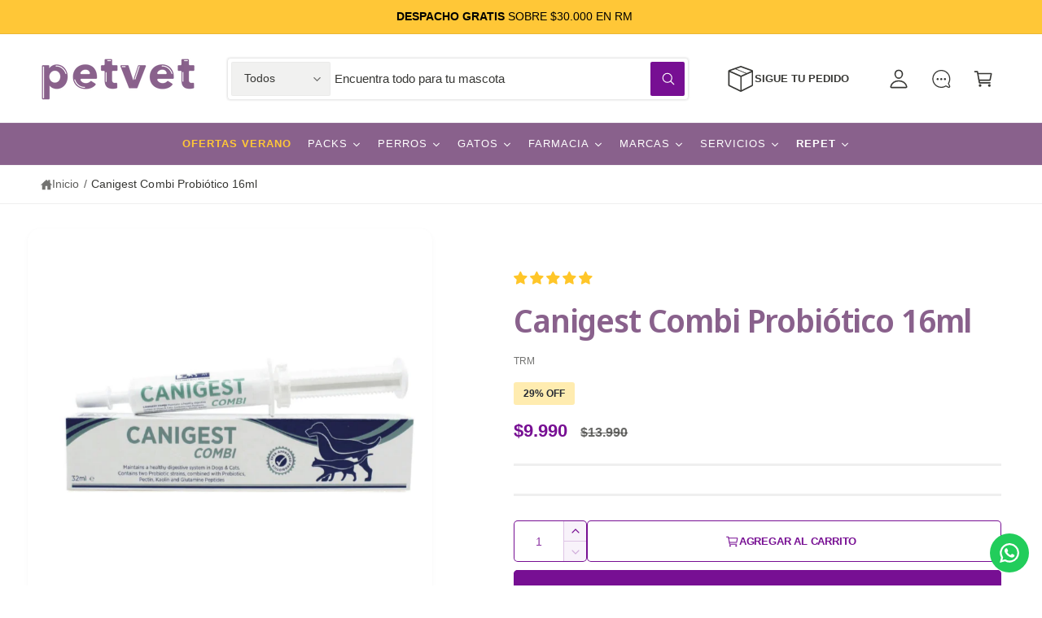

--- FILE ---
content_type: text/html; charset=utf-8
request_url: https://petvet.cl/products/canigest-combi-16ml
body_size: 92000
content:
<!doctype html>
<html class="no-js" lang="es">
  <head>
  <style>
.facets__price .field__input,
.facets__price .field-currency {
    opacity: 1 !important;
    visibility: visible !important;
}

/* Separación del símbolo $ */
.facets__price .field-currency {
    margin-right: 8px;
    padding-right: 4px;
}

/* Separación del label cuando sube */
.facets__price .field__label {
    margin-left: 24px; /* Espacio para que no choque con $ */
}
</style>
    <meta charset="utf-8">
    <meta http-equiv="X-UA-Compatible" content="IE=edge">
    <meta name="viewport" content="width=device-width,initial-scale=1">
    <meta name="theme-color" content="">
    <meta name="facebook-domain-verification" content="qnw32vum761drzq2ik8opm3lavdq5m" />
 <!-- Google Tag Manager -->
<script>(function(w,d,s,l,i){w[l]=w[l]||[];w[l].push({'gtm.start':
new Date().getTime(),event:'gtm.js'});var f=d.getElementsByTagName(s)[0],
j=d.createElement(s),dl=l!='dataLayer'?'&l='+l:'';j.async=true;j.src=
'https://www.googletagmanager.com/gtm.js?id='+i+dl;f.parentNode.insertBefore(j,f);
})(window,document,'script','dataLayer','GTM-PZQPXGT');</script>
<!-- End Google Tag Manager --><link rel="canonical" href="https://petvet.cl/products/canigest-combi-16ml"><link rel="icon" type="image/png" href="//petvet.cl/cdn/shop/files/Diseno_sin_titulo_2_cec21d25-db11-43bd-84e6-d75cca2ea8bf.png?crop=center&height=32&v=1744035564&width=32"><link rel="preconnect" href="https://fonts.shopifycdn.com" crossorigin><title>
      Canigest Combi Probiótico 16ml
 &ndash; petvet.cl</title>

    
      <meta name="description" content="Probiótico Canigest Combicontiene dos cepas probióticas aprobadas por la UE, combinadas con prebióticos, pectina, caolín y péptidos de glutamina. E. Faecium estabiliza la flora intestinal interna de perros y gatos y L. acidophilus tiene el potencial de reducir la humedad de las heces de perros y gatos que reciben el ad">
    

    

<meta property="og:site_name" content="petvet.cl">
<meta property="og:url" content="https://petvet.cl/products/canigest-combi-16ml">
<meta property="og:title" content="Canigest Combi Probiótico 16ml">
<meta property="og:type" content="product">
<meta property="og:description" content="Probiótico Canigest Combicontiene dos cepas probióticas aprobadas por la UE, combinadas con prebióticos, pectina, caolín y péptidos de glutamina. E. Faecium estabiliza la flora intestinal interna de perros y gatos y L. acidophilus tiene el potencial de reducir la humedad de las heces de perros y gatos que reciben el ad"><meta property="og:image" content="http://petvet.cl/cdn/shop/files/canigest-combi-16ml-126578.png?v=1714140489">
  <meta property="og:image:secure_url" content="https://petvet.cl/cdn/shop/files/canigest-combi-16ml-126578.png?v=1714140489">
  <meta property="og:image:width" content="900">
  <meta property="og:image:height" content="900"><meta property="og:price:amount" content="9,990">
  <meta property="og:price:currency" content="CLP"><meta name="twitter:card" content="summary_large_image">
<meta name="twitter:title" content="Canigest Combi Probiótico 16ml">
<meta name="twitter:description" content="Probiótico Canigest Combicontiene dos cepas probióticas aprobadas por la UE, combinadas con prebióticos, pectina, caolín y péptidos de glutamina. E. Faecium estabiliza la flora intestinal interna de perros y gatos y L. acidophilus tiene el potencial de reducir la humedad de las heces de perros y gatos que reciben el ad">

<meta name="theme:name" content="Ignite">
<meta name="theme:version" content="2.1.2">
<meta name="theme:preset" content="tech">


    <script src="//petvet.cl/cdn/shop/t/31/assets/global.js?v=130332988400384681171759335297" defer="defer"></script><link rel="preload" href="//petvet.cl/cdn/fonts/noto_sans_display/notosansdisplay_n6.1a458e93344ac4766ce2d14fdd91d04bba7146fe.woff2" as="font" crossorigin fetchpriority="high" type="font/woff2"><script>window.performance && window.performance.mark && window.performance.mark('shopify.content_for_header.start');</script><meta name="google-site-verification" content="9EfW8tCiJXLqznzo84-67qL3C_11ehF-V7k7Ph3y3MM">
<meta id="shopify-digital-wallet" name="shopify-digital-wallet" content="/55688986785/digital_wallets/dialog">
<link rel="alternate" type="application/json+oembed" href="https://petvet.cl/products/canigest-combi-16ml.oembed">
<script async="async" src="/checkouts/internal/preloads.js?locale=es-CL"></script>
<script id="shopify-features" type="application/json">{"accessToken":"1432cf7fde0266d521c64aded0559ede","betas":["rich-media-storefront-analytics"],"domain":"petvet.cl","predictiveSearch":true,"shopId":55688986785,"locale":"es"}</script>
<script>var Shopify = Shopify || {};
Shopify.shop = "petvet-cl.myshopify.com";
Shopify.locale = "es";
Shopify.currency = {"active":"CLP","rate":"1.0"};
Shopify.country = "CL";
Shopify.theme = {"name":"Copia de Plantilla TKA","id":141876199585,"schema_name":"Ignite","schema_version":"2.1.2","theme_store_id":3027,"role":"main"};
Shopify.theme.handle = "null";
Shopify.theme.style = {"id":null,"handle":null};
Shopify.cdnHost = "petvet.cl/cdn";
Shopify.routes = Shopify.routes || {};
Shopify.routes.root = "/";</script>
<script type="module">!function(o){(o.Shopify=o.Shopify||{}).modules=!0}(window);</script>
<script>!function(o){function n(){var o=[];function n(){o.push(Array.prototype.slice.apply(arguments))}return n.q=o,n}var t=o.Shopify=o.Shopify||{};t.loadFeatures=n(),t.autoloadFeatures=n()}(window);</script>
<script id="shop-js-analytics" type="application/json">{"pageType":"product"}</script>
<script defer="defer" async type="module" src="//petvet.cl/cdn/shopifycloud/shop-js/modules/v2/client.init-shop-cart-sync_2Gr3Q33f.es.esm.js"></script>
<script defer="defer" async type="module" src="//petvet.cl/cdn/shopifycloud/shop-js/modules/v2/chunk.common_noJfOIa7.esm.js"></script>
<script defer="defer" async type="module" src="//petvet.cl/cdn/shopifycloud/shop-js/modules/v2/chunk.modal_Deo2FJQo.esm.js"></script>
<script type="module">
  await import("//petvet.cl/cdn/shopifycloud/shop-js/modules/v2/client.init-shop-cart-sync_2Gr3Q33f.es.esm.js");
await import("//petvet.cl/cdn/shopifycloud/shop-js/modules/v2/chunk.common_noJfOIa7.esm.js");
await import("//petvet.cl/cdn/shopifycloud/shop-js/modules/v2/chunk.modal_Deo2FJQo.esm.js");

  window.Shopify.SignInWithShop?.initShopCartSync?.({"fedCMEnabled":true,"windoidEnabled":true});

</script>
<script>(function() {
  var isLoaded = false;
  function asyncLoad() {
    if (isLoaded) return;
    isLoaded = true;
    var urls = ["https:\/\/cdn.shopify.com\/s\/files\/1\/0556\/8898\/6785\/t\/7\/assets\/tipo.booking.init.js?shop=petvet-cl.myshopify.com","https:\/\/configs.carthike.com\/carthike.js?shop=petvet-cl.myshopify.com"];
    for (var i = 0; i < urls.length; i++) {
      var s = document.createElement('script');
      s.type = 'text/javascript';
      s.async = true;
      s.src = urls[i];
      var x = document.getElementsByTagName('script')[0];
      x.parentNode.insertBefore(s, x);
    }
  };
  if(window.attachEvent) {
    window.attachEvent('onload', asyncLoad);
  } else {
    window.addEventListener('load', asyncLoad, false);
  }
})();</script>
<script id="__st">var __st={"a":55688986785,"offset":-10800,"reqid":"31b4240d-d11e-4a7e-a759-3e6ffa479cce-1769168651","pageurl":"petvet.cl\/products\/canigest-combi-16ml","u":"44b483135761","p":"product","rtyp":"product","rid":7524611686561};</script>
<script>window.ShopifyPaypalV4VisibilityTracking = true;</script>
<script id="captcha-bootstrap">!function(){'use strict';const t='contact',e='account',n='new_comment',o=[[t,t],['blogs',n],['comments',n],[t,'customer']],c=[[e,'customer_login'],[e,'guest_login'],[e,'recover_customer_password'],[e,'create_customer']],r=t=>t.map((([t,e])=>`form[action*='/${t}']:not([data-nocaptcha='true']) input[name='form_type'][value='${e}']`)).join(','),a=t=>()=>t?[...document.querySelectorAll(t)].map((t=>t.form)):[];function s(){const t=[...o],e=r(t);return a(e)}const i='password',u='form_key',d=['recaptcha-v3-token','g-recaptcha-response','h-captcha-response',i],f=()=>{try{return window.sessionStorage}catch{return}},m='__shopify_v',_=t=>t.elements[u];function p(t,e,n=!1){try{const o=window.sessionStorage,c=JSON.parse(o.getItem(e)),{data:r}=function(t){const{data:e,action:n}=t;return t[m]||n?{data:e,action:n}:{data:t,action:n}}(c);for(const[e,n]of Object.entries(r))t.elements[e]&&(t.elements[e].value=n);n&&o.removeItem(e)}catch(o){console.error('form repopulation failed',{error:o})}}const l='form_type',E='cptcha';function T(t){t.dataset[E]=!0}const w=window,h=w.document,L='Shopify',v='ce_forms',y='captcha';let A=!1;((t,e)=>{const n=(g='f06e6c50-85a8-45c8-87d0-21a2b65856fe',I='https://cdn.shopify.com/shopifycloud/storefront-forms-hcaptcha/ce_storefront_forms_captcha_hcaptcha.v1.5.2.iife.js',D={infoText:'Protegido por hCaptcha',privacyText:'Privacidad',termsText:'Términos'},(t,e,n)=>{const o=w[L][v],c=o.bindForm;if(c)return c(t,g,e,D).then(n);var r;o.q.push([[t,g,e,D],n]),r=I,A||(h.body.append(Object.assign(h.createElement('script'),{id:'captcha-provider',async:!0,src:r})),A=!0)});var g,I,D;w[L]=w[L]||{},w[L][v]=w[L][v]||{},w[L][v].q=[],w[L][y]=w[L][y]||{},w[L][y].protect=function(t,e){n(t,void 0,e),T(t)},Object.freeze(w[L][y]),function(t,e,n,w,h,L){const[v,y,A,g]=function(t,e,n){const i=e?o:[],u=t?c:[],d=[...i,...u],f=r(d),m=r(i),_=r(d.filter((([t,e])=>n.includes(e))));return[a(f),a(m),a(_),s()]}(w,h,L),I=t=>{const e=t.target;return e instanceof HTMLFormElement?e:e&&e.form},D=t=>v().includes(t);t.addEventListener('submit',(t=>{const e=I(t);if(!e)return;const n=D(e)&&!e.dataset.hcaptchaBound&&!e.dataset.recaptchaBound,o=_(e),c=g().includes(e)&&(!o||!o.value);(n||c)&&t.preventDefault(),c&&!n&&(function(t){try{if(!f())return;!function(t){const e=f();if(!e)return;const n=_(t);if(!n)return;const o=n.value;o&&e.removeItem(o)}(t);const e=Array.from(Array(32),(()=>Math.random().toString(36)[2])).join('');!function(t,e){_(t)||t.append(Object.assign(document.createElement('input'),{type:'hidden',name:u})),t.elements[u].value=e}(t,e),function(t,e){const n=f();if(!n)return;const o=[...t.querySelectorAll(`input[type='${i}']`)].map((({name:t})=>t)),c=[...d,...o],r={};for(const[a,s]of new FormData(t).entries())c.includes(a)||(r[a]=s);n.setItem(e,JSON.stringify({[m]:1,action:t.action,data:r}))}(t,e)}catch(e){console.error('failed to persist form',e)}}(e),e.submit())}));const S=(t,e)=>{t&&!t.dataset[E]&&(n(t,e.some((e=>e===t))),T(t))};for(const o of['focusin','change'])t.addEventListener(o,(t=>{const e=I(t);D(e)&&S(e,y())}));const B=e.get('form_key'),M=e.get(l),P=B&&M;t.addEventListener('DOMContentLoaded',(()=>{const t=y();if(P)for(const e of t)e.elements[l].value===M&&p(e,B);[...new Set([...A(),...v().filter((t=>'true'===t.dataset.shopifyCaptcha))])].forEach((e=>S(e,t)))}))}(h,new URLSearchParams(w.location.search),n,t,e,['guest_login'])})(!0,!0)}();</script>
<script integrity="sha256-4kQ18oKyAcykRKYeNunJcIwy7WH5gtpwJnB7kiuLZ1E=" data-source-attribution="shopify.loadfeatures" defer="defer" src="//petvet.cl/cdn/shopifycloud/storefront/assets/storefront/load_feature-a0a9edcb.js" crossorigin="anonymous"></script>
<script data-source-attribution="shopify.dynamic_checkout.dynamic.init">var Shopify=Shopify||{};Shopify.PaymentButton=Shopify.PaymentButton||{isStorefrontPortableWallets:!0,init:function(){window.Shopify.PaymentButton.init=function(){};var t=document.createElement("script");t.src="https://petvet.cl/cdn/shopifycloud/portable-wallets/latest/portable-wallets.es.js",t.type="module",document.head.appendChild(t)}};
</script>
<script data-source-attribution="shopify.dynamic_checkout.buyer_consent">
  function portableWalletsHideBuyerConsent(e){var t=document.getElementById("shopify-buyer-consent"),n=document.getElementById("shopify-subscription-policy-button");t&&n&&(t.classList.add("hidden"),t.setAttribute("aria-hidden","true"),n.removeEventListener("click",e))}function portableWalletsShowBuyerConsent(e){var t=document.getElementById("shopify-buyer-consent"),n=document.getElementById("shopify-subscription-policy-button");t&&n&&(t.classList.remove("hidden"),t.removeAttribute("aria-hidden"),n.addEventListener("click",e))}window.Shopify?.PaymentButton&&(window.Shopify.PaymentButton.hideBuyerConsent=portableWalletsHideBuyerConsent,window.Shopify.PaymentButton.showBuyerConsent=portableWalletsShowBuyerConsent);
</script>
<script>
  function portableWalletsCleanup(e){e&&e.src&&console.error("Failed to load portable wallets script "+e.src);var t=document.querySelectorAll("shopify-accelerated-checkout .shopify-payment-button__skeleton, shopify-accelerated-checkout-cart .wallet-cart-button__skeleton"),e=document.getElementById("shopify-buyer-consent");for(let e=0;e<t.length;e++)t[e].remove();e&&e.remove()}function portableWalletsNotLoadedAsModule(e){e instanceof ErrorEvent&&"string"==typeof e.message&&e.message.includes("import.meta")&&"string"==typeof e.filename&&e.filename.includes("portable-wallets")&&(window.removeEventListener("error",portableWalletsNotLoadedAsModule),window.Shopify.PaymentButton.failedToLoad=e,"loading"===document.readyState?document.addEventListener("DOMContentLoaded",window.Shopify.PaymentButton.init):window.Shopify.PaymentButton.init())}window.addEventListener("error",portableWalletsNotLoadedAsModule);
</script>

<script type="module" src="https://petvet.cl/cdn/shopifycloud/portable-wallets/latest/portable-wallets.es.js" onError="portableWalletsCleanup(this)" crossorigin="anonymous"></script>
<script nomodule>
  document.addEventListener("DOMContentLoaded", portableWalletsCleanup);
</script>

<link id="shopify-accelerated-checkout-styles" rel="stylesheet" media="screen" href="https://petvet.cl/cdn/shopifycloud/portable-wallets/latest/accelerated-checkout-backwards-compat.css" crossorigin="anonymous">
<style id="shopify-accelerated-checkout-cart">
        #shopify-buyer-consent {
  margin-top: 1em;
  display: inline-block;
  width: 100%;
}

#shopify-buyer-consent.hidden {
  display: none;
}

#shopify-subscription-policy-button {
  background: none;
  border: none;
  padding: 0;
  text-decoration: underline;
  font-size: inherit;
  cursor: pointer;
}

#shopify-subscription-policy-button::before {
  box-shadow: none;
}

      </style>
<script id="sections-script" data-sections="header,footer" defer="defer" src="//petvet.cl/cdn/shop/t/31/compiled_assets/scripts.js?v=15979"></script>
<script>window.performance && window.performance.mark && window.performance.mark('shopify.content_for_header.end');</script>


    <style data-shopify>
      @font-face {
  font-family: "Noto Sans Display";
  font-weight: 600;
  font-style: normal;
  font-display: fallback;
  src: url("//petvet.cl/cdn/fonts/noto_sans_display/notosansdisplay_n6.1a458e93344ac4766ce2d14fdd91d04bba7146fe.woff2") format("woff2"),
       url("//petvet.cl/cdn/fonts/noto_sans_display/notosansdisplay_n6.fbd10d2b7250a2a142ad1a9bf9d2d39d21284d30.woff") format("woff");
}

        @font-face {
  font-family: "Noto Sans Display";
  font-weight: 700;
  font-style: normal;
  font-display: fallback;
  src: url("//petvet.cl/cdn/fonts/noto_sans_display/notosansdisplay_n7.f0aae6d9f7415649f065ae8a22e3c6baead78f8a.woff2") format("woff2"),
       url("//petvet.cl/cdn/fonts/noto_sans_display/notosansdisplay_n7.c7773a3fcbb5f6fb15f694a6bfaf6aadd41228f7.woff") format("woff");
}

        @font-face {
  font-family: "Noto Sans Display";
  font-weight: 600;
  font-style: italic;
  font-display: fallback;
  src: url("//petvet.cl/cdn/fonts/noto_sans_display/notosansdisplay_i6.7e04d4d11311169ca304e5eaa395d739c1dc255c.woff2") format("woff2"),
       url("//petvet.cl/cdn/fonts/noto_sans_display/notosansdisplay_i6.adfa01a52ffc69d70ae7d9ba355f5783dc7503f6.woff") format("woff");
}

        @font-face {
  font-family: "Noto Sans Display";
  font-weight: 700;
  font-style: italic;
  font-display: fallback;
  src: url("//petvet.cl/cdn/fonts/noto_sans_display/notosansdisplay_i7.91a1bafe47f81a1fc3d1af9e45a3d51dd8253e62.woff2") format("woff2"),
       url("//petvet.cl/cdn/fonts/noto_sans_display/notosansdisplay_i7.ce896cb1a63be1b7b45d359a23c86235cb39deb2.woff") format("woff");
}

        @font-face {
  font-family: "Noto Sans Display";
  font-weight: 500;
  font-style: normal;
  font-display: fallback;
  src: url("//petvet.cl/cdn/fonts/noto_sans_display/notosansdisplay_n5.2b7191e3abf2a50bc1156e42e4253666ac321a77.woff2") format("woff2"),
       url("//petvet.cl/cdn/fonts/noto_sans_display/notosansdisplay_n5.8b6a2f12003a726aa6dafc770e96b9bb190dd374.woff") format("woff");
}


        :root,
        .color-scheme-1 {
          --color-background: 255,255,255;
          --color-background-accent: ,,;
        
          --gradient-background: #ffffff;
        

        

        --color-foreground: 55,55,52;
        --color-heading: 137,97,140;
        --color-background-contrast: 191,191,191;
        --color-shadow: 0, 0, 0;
        --color-button: 119,15,147;
        --color-button-alpha: 1.0;
        
          --color-button-gradient: none;
        
        --color-button-text: 255,255,255;
        --color-secondary-button: 255,255,255;
        --color-secondary-button-text: 119,15,147;
        --color-link: 137,97,140;
        --color-caption: 119,15,147;
        --color-badge-foreground: 55,55,52;
        --color-badge-background: 255,255,255;
        --color-badge-border: 55,55,52;
        --color-accent: 119,15,147;
        --payment-terms-background-color: rgb(255 255 255);

        
          --color-heading-gradient-background: none;
          --color-heading-gradient-background-clip: border-box;
          --color-heading-gradient-fill: currentColor;
        

        
          --color-accent-gradient-background: -webkit-linear-gradient(139deg, rgba(251, 51, 166, 1), rgba(127, 72, 176, 1) 50%, rgba(48, 145, 211, 1) 100%);
          --color-accent-gradient-background-clip: text;
          --color-accent-gradient-fill: transparent;
        
      }
      
        
        .color-scheme-2 {
          --color-background: 137,97,140;
          --color-background-accent: ,,;
        
          --gradient-background: #89618c;
        

        

        --color-foreground: 255,255,255;
        --color-heading: 255,255,255;
        --color-background-contrast: 63,45,65;
        --color-shadow: 0, 0, 0;
        --color-button: 255,236,176;
        --color-button-alpha: 1.0;
        
          --color-button-gradient: none;
        
        --color-button-text: 137,97,140;
        --color-secondary-button: 137,97,140;
        --color-secondary-button-text: 60,64,67;
        --color-link: 255,236,176;
        --color-caption: 255,236,176;
        --color-badge-foreground: 255,255,255;
        --color-badge-background: 137,97,140;
        --color-badge-border: 255,255,255;
        --color-accent: 255,236,176;
        --payment-terms-background-color: rgb(137 97 140);

        
          --color-heading-gradient-background: none;
          --color-heading-gradient-background-clip: border-box;
          --color-heading-gradient-fill: currentColor;
        

        
          --color-accent-gradient-background: -webkit-linear-gradient(360deg, rgba(19, 144, 214, 1) 11%, rgba(31, 198, 108, 1) 84%);
          --color-accent-gradient-background-clip: text;
          --color-accent-gradient-fill: transparent;
        
      }
      
        
        .color-scheme-3 {
          --color-background: 255,199,55;
          --color-background-accent: ,,;
        
          --gradient-background: #ffc737;
        

        

        --color-foreground: 36,40,51;
        --color-heading: 36,40,51;
        --color-background-contrast: 183,131,0;
        --color-shadow: 0, 0, 0;
        --color-button: 36,40,51;
        --color-button-alpha: 1.0;
        
        --color-button-gradient: linear-gradient(305deg, rgba(137, 97, 140, 1), rgba(137, 97, 140, 1) 46%, rgba(137, 97, 140, 1) 91%);
        
        --color-button-text: 255,255,255;
        --color-secondary-button: 255,199,55;
        --color-secondary-button-text: 255,255,255;
        --color-link: 36,40,51;
        --color-caption: 36,40,51;
        --color-badge-foreground: 36,40,51;
        --color-badge-background: 255,199,55;
        --color-badge-border: 36,40,51;
        --color-accent: 166,93,201;
        --payment-terms-background-color: rgb(255 199 55);

        
          --color-heading-gradient-background: none;
          --color-heading-gradient-background-clip: border-box;
          --color-heading-gradient-fill: currentColor;
        

        
          --color-accent-gradient-background: -webkit-linear-gradient(0deg, rgba(166, 93, 201, 1) 3%, rgba(166, 93, 201, 1) 98%);
          --color-accent-gradient-background-clip: text;
          --color-accent-gradient-fill: transparent;
        
      }
      
        
        .color-scheme-4 {
          --color-background: 172,170,245;
          --color-background-accent: ,,;
        
          --gradient-background: linear-gradient(135deg, rgba(196, 102, 238, 1), rgba(107, 184, 227, 1) 100%);
        

        

        --color-foreground: 255,255,255;
        --color-heading: 255,255,255;
        --color-background-contrast: 61,56,232;
        --color-shadow: 0, 0, 0;
        --color-button: 255,255,255;
        --color-button-alpha: 1.0;
        
          --color-button-gradient: none;
        
        --color-button-text: 36,40,51;
        --color-secondary-button: 172,170,245;
        --color-secondary-button-text: 255,255,255;
        --color-link: 255,255,255;
        --color-caption: 255,255,255;
        --color-badge-foreground: 255,255,255;
        --color-badge-background: 172,170,245;
        --color-badge-border: 255,255,255;
        --color-accent: 220,43,255;
        --payment-terms-background-color: rgb(172 170 245);

        
          --color-heading-gradient-background: none;
          --color-heading-gradient-background-clip: border-box;
          --color-heading-gradient-fill: currentColor;
        

        
          --color-accent-gradient-background: none;
          --color-accent-gradient-background-clip: border-box;
          --color-accent-gradient-fill: currentColor;
        
      }
      
        
        .color-scheme-5 {
          --color-background: 255,236,176;
          --color-background-accent: ,,;
        
          --gradient-background: #ffecb0;
        

        

        --color-foreground: 137,97,140;
        --color-heading: 137,97,140;
        --color-background-contrast: 255,205,49;
        --color-shadow: 0, 0, 0;
        --color-button: 137,97,140;
        --color-button-alpha: 1.0;
        
          --color-button-gradient: none;
        
        --color-button-text: 255,255,255;
        --color-secondary-button: 255,236,176;
        --color-secondary-button-text: 137,97,140;
        --color-link: 137,97,140;
        --color-caption: 137,97,140;
        --color-badge-foreground: 137,97,140;
        --color-badge-background: 255,236,176;
        --color-badge-border: 137,97,140;
        --color-accent: 255,228,49;
        --payment-terms-background-color: rgb(255 236 176);

        
          --color-heading-gradient-background: none;
          --color-heading-gradient-background-clip: border-box;
          --color-heading-gradient-fill: currentColor;
        

        
          --color-accent-gradient-background: -webkit-linear-gradient(270deg, rgba(255, 228, 49, 1) 42%, rgba(249, 100, 32, 1) 100%);
          --color-accent-gradient-background-clip: text;
          --color-accent-gradient-fill: transparent;
        
      }
      
        
        .color-scheme-6 {
          --color-background: 239,239,239;
          --color-background-accent: ,,;
        
          --gradient-background: #efefef;
        

        

        --color-foreground: 137,97,140;
        --color-heading: 255,255,255;
        --color-background-contrast: 175,175,175;
        --color-shadow: 0, 0, 0;
        --color-button: 18,18,18;
        --color-button-alpha: 1.0;
        
          --color-button-gradient: none;
        
        --color-button-text: 255,255,255;
        --color-secondary-button: 239,239,239;
        --color-secondary-button-text: 255,255,255;
        --color-link: 255,255,255;
        --color-caption: 255,255,255;
        --color-badge-foreground: 137,97,140;
        --color-badge-background: 239,239,239;
        --color-badge-border: 137,97,140;
        --color-accent: 33,249,150;
        --payment-terms-background-color: rgb(239 239 239);

        
          --color-heading-gradient-background: none;
          --color-heading-gradient-background-clip: border-box;
          --color-heading-gradient-fill: currentColor;
        

        
          --color-accent-gradient-background: -webkit-linear-gradient(310deg, rgba(17, 189, 251, 1) 15%, rgba(33, 249, 150, 1) 85%);
          --color-accent-gradient-background-clip: text;
          --color-accent-gradient-fill: transparent;
        
      }
      
        
        .color-scheme-7 {
          --color-background: 255,199,55;
          --color-background-accent: 255,199,55;
        
          --gradient-background: linear-gradient(229deg, rgba(255, 199, 55, 1) 4%, rgba(255, 199, 55, 1) 100%);
        

        

        --color-foreground: 255,255,255;
        --color-heading: 255,255,255;
        --color-background-contrast: 183,131,0;
        --color-shadow: 0, 0, 0;
        --color-button: 255,255,255;
        --color-button-alpha: 1.0;
        
          --color-button-gradient: none;
        
        --color-button-text: 18,18,18;
        --color-secondary-button: 255,199,55;
        --color-secondary-button-text: 255,255,255;
        --color-link: 255,255,255;
        --color-caption: 255,255,255;
        --color-badge-foreground: 255,255,255;
        --color-badge-background: 255,199,55;
        --color-badge-border: 255,255,255;
        --color-accent: 220,43,255;
        --payment-terms-background-color: rgb(255 199 55);

        
          --color-heading-gradient-background: none;
          --color-heading-gradient-background-clip: border-box;
          --color-heading-gradient-fill: currentColor;
        

        
          --color-accent-gradient-background: none;
          --color-accent-gradient-background-clip: border-box;
          --color-accent-gradient-fill: currentColor;
        
      }
      
        
        .color-scheme-8 {
          --color-background: 255,255,255;
          --color-background-accent: ,,;
        
          --gradient-background: #ffffff;
        

        

        --color-foreground: 18,18,18;
        --color-heading: 18,18,18;
        --color-background-contrast: 191,191,191;
        --color-shadow: 0, 0, 0;
        --color-button: 248,198,75;
        --color-button-alpha: 1.0;
        
        --color-button-gradient: linear-gradient(225deg, rgba(248, 198, 75, 1), rgba(248, 198, 75, 1) 100%);
        
        --color-button-text: 255,255,255;
        --color-secondary-button: 255,255,255;
        --color-secondary-button-text: 248,198,75;
        --color-link: 28,112,190;
        --color-caption: 18,18,18;
        --color-badge-foreground: 18,18,18;
        --color-badge-background: 255,255,255;
        --color-badge-border: 18,18,18;
        --color-accent: 106,172,234;
        --payment-terms-background-color: rgb(255 255 255);

        
          --color-heading-gradient-background: none;
          --color-heading-gradient-background-clip: border-box;
          --color-heading-gradient-fill: currentColor;
        

        
          --color-accent-gradient-background: -webkit-radial-gradient(rgba(106, 172, 234, 1), rgba(37, 115, 190, 1) 88%);
          --color-accent-gradient-background-clip: text;
          --color-accent-gradient-fill: transparent;
        
      }
      
        
        .color-scheme-9 {
          --color-background: 255,255,255;
          --color-background-accent: ,,;
        
          --gradient-background: #ffffff;
        

        

        --color-foreground: 137,97,140;
        --color-heading: 137,97,140;
        --color-background-contrast: 191,191,191;
        --color-shadow: 0, 0, 0;
        --color-button: 166,93,201;
        --color-button-alpha: 1.0;
        
          --color-button-gradient: none;
        
        --color-button-text: 243,243,243;
        --color-secondary-button: 255,255,255;
        --color-secondary-button-text: 166,93,201;
        --color-link: 137,97,140;
        --color-caption: 18,18,18;
        --color-badge-foreground: 137,97,140;
        --color-badge-background: 255,255,255;
        --color-badge-border: 137,97,140;
        --color-accent: 137,97,140;
        --payment-terms-background-color: rgb(255 255 255);

        
          --color-heading-gradient-background: none;
          --color-heading-gradient-background-clip: border-box;
          --color-heading-gradient-fill: currentColor;
        

        
          --color-accent-gradient-background: none;
          --color-accent-gradient-background-clip: border-box;
          --color-accent-gradient-fill: currentColor;
        
      }
      
        
        .color-scheme-10 {
          --color-background: 0,0,0;
          --color-background-accent: ,,;
        
          --gradient-background: linear-gradient(0deg, rgba(0, 0, 0, 1) 4%, rgba(30, 33, 33, 1) 100%);
        

        

        --color-foreground: 255,255,255;
        --color-heading: 255,255,255;
        --color-background-contrast: 128,128,128;
        --color-shadow: 0, 0, 0;
        --color-button: 255,255,255;
        --color-button-alpha: 1.0;
        
        --color-button-gradient: linear-gradient(305deg, rgba(145, 48, 234, 1), rgba(175, 103, 241, 1) 46%, rgba(179, 119, 245, 1) 91%);
        
        --color-button-text: 255,255,255;
        --color-secondary-button: 0,0,0;
        --color-secondary-button-text: 255,255,255;
        --color-link: 255,255,255;
        --color-caption: 255,255,255;
        --color-badge-foreground: 255,255,255;
        --color-badge-background: 0,0,0;
        --color-badge-border: 255,255,255;
        --color-accent: 125,255,43;
        --payment-terms-background-color: rgb(0 0 0);

        
          --color-heading-gradient-background: none;
          --color-heading-gradient-background-clip: border-box;
          --color-heading-gradient-fill: currentColor;
        

        
          --color-accent-gradient-background: -webkit-linear-gradient(0deg, rgba(100, 179, 255, 1) 3%, rgba(234, 145, 254, 1) 98%);
          --color-accent-gradient-background-clip: text;
          --color-accent-gradient-fill: transparent;
        
      }
      
        
        .color-scheme-11 {
          --color-background: 166,93,201;
          --color-background-accent: ,,;
        
          --gradient-background: #a65dc9;
        

        

        --color-foreground: 255,255,255;
        --color-heading: 255,255,255;
        --color-background-contrast: 98,42,125;
        --color-shadow: 0, 0, 0;
        --color-button: 0,0,0;
        --color-button-alpha: 0.0;
        
        --color-button-gradient: linear-gradient(138deg, rgba(218, 82, 82, 0.93) 4%, rgba(214, 67, 67, 0.85) 100%);
        
        --color-button-text: 255,255,255;
        --color-secondary-button: 166,93,201;
        --color-secondary-button-text: 18,18,18;
        --color-link: 255,255,255;
        --color-caption: 255,255,255;
        --color-badge-foreground: 255,255,255;
        --color-badge-background: 166,93,201;
        --color-badge-border: 255,255,255;
        --color-accent: 234,145,254;
        --payment-terms-background-color: rgb(166 93 201);

        
          --color-heading-gradient-background: none;
          --color-heading-gradient-background-clip: border-box;
          --color-heading-gradient-fill: currentColor;
        

        
          --color-accent-gradient-background: none;
          --color-accent-gradient-background-clip: border-box;
          --color-accent-gradient-fill: currentColor;
        
      }
      
        
        .color-scheme-12 {
          --color-background: 247,245,239;
          --color-background-accent: ,,;
        
          --gradient-background: #f7f5ef;
        

        

        --color-foreground: 89,89,81;
        --color-heading: 18,18,18;
        --color-background-contrast: 205,192,154;
        --color-shadow: 0, 0, 0;
        --color-button: 18,18,18;
        --color-button-alpha: 1.0;
        
          --color-button-gradient: none;
        
        --color-button-text: 255,255,255;
        --color-secondary-button: 247,245,239;
        --color-secondary-button-text: 18,18,18;
        --color-link: 13,82,177;
        --color-caption: 18,18,18;
        --color-badge-foreground: 89,89,81;
        --color-badge-background: 247,245,239;
        --color-badge-border: 89,89,81;
        --color-accent: 220,43,255;
        --payment-terms-background-color: rgb(247 245 239);

        
          --color-heading-gradient-background: none;
          --color-heading-gradient-background-clip: border-box;
          --color-heading-gradient-fill: currentColor;
        

        
          --color-accent-gradient-background: -webkit-linear-gradient(139deg, rgba(251, 51, 166, 1), rgba(127, 72, 176, 1) 50%, rgba(48, 145, 211, 1) 100%);
          --color-accent-gradient-background-clip: text;
          --color-accent-gradient-fill: transparent;
        
      }
      
        
        .color-scheme-13 {
          --color-background: 30,30,30;
          --color-background-accent: ,,;
        
          --gradient-background: linear-gradient(180deg, rgba(251, 51, 166, 1), rgba(99, 41, 151, 1) 50%, rgba(19, 4, 33, 1) 100%);
        

        

        --color-foreground: 255,255,255;
        --color-heading: 255,255,255;
        --color-background-contrast: 43,43,43;
        --color-shadow: 0, 0, 0;
        --color-button: 42,151,211;
        --color-button-alpha: 1.0;
        
        --color-button-gradient: linear-gradient(305deg, rgba(42, 151, 211, 1), rgba(72, 171, 227, 1) 46%, rgba(119, 179, 245, 1) 91%);
        
        --color-button-text: 255,255,255;
        --color-secondary-button: 30,30,30;
        --color-secondary-button-text: 255,255,255;
        --color-link: 255,255,255;
        --color-caption: 255,255,255;
        --color-badge-foreground: 255,255,255;
        --color-badge-background: 30,30,30;
        --color-badge-border: 255,255,255;
        --color-accent: 220,43,255;
        --payment-terms-background-color: rgb(30 30 30);

        
          --color-heading-gradient-background: none;
          --color-heading-gradient-background-clip: border-box;
          --color-heading-gradient-fill: currentColor;
        

        
          --color-accent-gradient-background: -webkit-linear-gradient(0deg, rgba(100, 179, 255, 1) 3%, rgba(234, 145, 254, 1) 98%);
          --color-accent-gradient-background-clip: text;
          --color-accent-gradient-fill: transparent;
        
      }
      
        
        .color-scheme-3f669352-c0a6-4264-b097-207aac80ec3b {
          --color-background: 136,198,219;
          --color-background-accent: ,,;
        
          --gradient-background: #88c6db;
        

        

        --color-foreground: 255,255,255;
        --color-heading: 255,255,255;
        --color-background-contrast: 53,144,175;
        --color-shadow: 0, 0, 0;
        --color-button: 92,151,209;
        --color-button-alpha: 1.0;
        
          --color-button-gradient: none;
        
        --color-button-text: 255,255,255;
        --color-secondary-button: 136,198,219;
        --color-secondary-button-text: 92,151,209;
        --color-link: 255,236,176;
        --color-caption: 92,151,209;
        --color-badge-foreground: 255,255,255;
        --color-badge-background: 136,198,219;
        --color-badge-border: 255,255,255;
        --color-accent: 92,151,209;
        --payment-terms-background-color: rgb(136 198 219);

        
          --color-heading-gradient-background: none;
          --color-heading-gradient-background-clip: border-box;
          --color-heading-gradient-fill: currentColor;
        

        
          --color-accent-gradient-background: -webkit-linear-gradient(139deg, rgba(251, 51, 166, 1), rgba(127, 72, 176, 1) 50%, rgba(48, 145, 211, 1) 100%);
          --color-accent-gradient-background-clip: text;
          --color-accent-gradient-fill: transparent;
        
      }
      
        
        .color-scheme-4f4c7c27-6dfe-4780-ad1e-d885a9483d7f {
          --color-background: 255,199,55;
          --color-background-accent: ,,;
        
          --gradient-background: #ffc737;
        

        

        --color-foreground: 0,0,0;
        --color-heading: 137,97,140;
        --color-background-contrast: 183,131,0;
        --color-shadow: 0, 0, 0;
        --color-button: 119,15,147;
        --color-button-alpha: 1.0;
        
          --color-button-gradient: none;
        
        --color-button-text: 255,255,255;
        --color-secondary-button: 255,199,55;
        --color-secondary-button-text: 119,15,147;
        --color-link: 0,0,0;
        --color-caption: 119,15,147;
        --color-badge-foreground: 0,0,0;
        --color-badge-background: 255,199,55;
        --color-badge-border: 0,0,0;
        --color-accent: 119,15,147;
        --payment-terms-background-color: rgb(255 199 55);

        
          --color-heading-gradient-background: none;
          --color-heading-gradient-background-clip: border-box;
          --color-heading-gradient-fill: currentColor;
        

        
          --color-accent-gradient-background: -webkit-linear-gradient(139deg, rgba(251, 51, 166, 1), rgba(127, 72, 176, 1) 50%, rgba(48, 145, 211, 1) 100%);
          --color-accent-gradient-background-clip: text;
          --color-accent-gradient-fill: transparent;
        
      }
      
        
        .color-scheme-dcd7accd-d4d9-40c1-9000-a88718e5feff {
          --color-background: 255,255,255;
          --color-background-accent: ,,;
        
          --gradient-background: #ffffff;
        

        

        --color-foreground: 55,55,52;
        --color-heading: 92,151,209;
        --color-background-contrast: 191,191,191;
        --color-shadow: 0, 0, 0;
        --color-button: 92,151,209;
        --color-button-alpha: 1.0;
        
          --color-button-gradient: none;
        
        --color-button-text: 255,255,255;
        --color-secondary-button: 255,255,255;
        --color-secondary-button-text: 92,151,209;
        --color-link: 92,151,209;
        --color-caption: 92,151,209;
        --color-badge-foreground: 55,55,52;
        --color-badge-background: 255,255,255;
        --color-badge-border: 55,55,52;
        --color-accent: 92,151,209;
        --payment-terms-background-color: rgb(255 255 255);

        
          --color-heading-gradient-background: none;
          --color-heading-gradient-background-clip: border-box;
          --color-heading-gradient-fill: currentColor;
        

        
          --color-accent-gradient-background: -webkit-linear-gradient(139deg, rgba(251, 51, 166, 1), rgba(127, 72, 176, 1) 50%, rgba(48, 145, 211, 1) 100%);
          --color-accent-gradient-background-clip: text;
          --color-accent-gradient-fill: transparent;
        
      }
      

      

      body, .color-scheme-1, .color-scheme-2, .color-scheme-3, .color-scheme-4, .color-scheme-5, .color-scheme-6, .color-scheme-7, .color-scheme-8, .color-scheme-9, .color-scheme-10, .color-scheme-11, .color-scheme-12, .color-scheme-13, .color-scheme-3f669352-c0a6-4264-b097-207aac80ec3b, .color-scheme-4f4c7c27-6dfe-4780-ad1e-d885a9483d7f, .color-scheme-dcd7accd-d4d9-40c1-9000-a88718e5feff {
        color: rgb(var(--color-foreground));
        background-color: rgb(var(--color-background));
      }

      :root {
        --font-body-family: "system_ui", -apple-system, 'Segoe UI', Roboto, 'Helvetica Neue', 'Noto Sans', 'Liberation Sans', Arial, sans-serif, 'Apple Color Emoji', 'Segoe UI Emoji', 'Segoe UI Symbol', 'Noto Color Emoji';
        --font-body-style: normal;
        --font-body-weight: 400;
        --font-body-weight-bold: 700;
        --font-body-letter-spacing: 0.001em;

        --font-heading-family: "Noto Sans Display", sans-serif;
        --font-heading-style: normal;
        --font-heading-weight: 600;

        

        --font-button-font-weight: bold;
        --font-button-case: uppercase;
        --font-button-icon-offset: -0.1rem;
        --font-button-letter-spacing: -0.015em;
        --font-button-text-size: 1.3rem;

        --font-body-scale: 1.0;
        --font-heading-scale: 1.0;
        --font-heading-case: none;
        --font-heading-letter-spacing: -0.029em;

        --media-padding: px;
        --media-border-opacity: 0.0;
        --media-border-width: 0px;
        --media-radius: 0px;
        --media-shadow-opacity: 0.0;
        --media-shadow-horizontal-offset: 0px;
        --media-shadow-vertical-offset: 0px;
        --media-shadow-blur-radius: 0px;
        --media-shadow-visible: 0;

        --page-width: 160rem;
        --px-mobile: 2rem;
        --page-width-margin: 0rem;

        --product-card-image-padding: 0.8rem;
        --product-card-image-scale: 1.0;
        --product-card-corner-radius: 0.8rem;
        --product-card-text-alignment: left;
        --product-card-border-width: 0.0rem;
        --product-card-border-opacity: 0.0;
        --product-card-shadow-opacity: 0.0;
        --product-card-shadow-visible: 0;
        --product-card-shadow-horizontal-offset: 0.0rem;
        --product-card-shadow-vertical-offset: 0.0rem;
        --product-card-shadow-blur-radius: 0.0rem;
        --product-card-star-color: 255,199,55;
        --product-card-icon-width: 32px;

        --inventory-stock-low-color: 230,17,17;
        --inventory-stock-normal-color: 85,175,16;
        --inventory-stock-continue-color: 85,175,16;
        --inventory-stock-out-color: 91,91,91;

        
          --product-card-price-color: 119,15,147;
        

        

        --collection-card-image-padding: 0.0rem;
        --collection-card-corner-radius: 0.0rem;
        --collection-card-image-scale: 1.0;
        --collection-card-text-alignment: center;
        --collection-card-border-width: 0.0rem;
        --collection-card-border-opacity: 0.0;
        --collection-card-shadow-opacity: 0.0;
        --collection-card-shadow-visible: 0;
        --collection-card-shadow-horizontal-offset: 0.0rem;
        --collection-card-shadow-vertical-offset: 0.0rem;
        --collection-card-shadow-blur-radius: 0.0rem;
        --collection-card-image-background: 255,255,255,1.0;

        --blog-card-image-padding: 0.0rem;
        --blog-card-corner-radius: 0.0rem;
        --blog-card-border-width: 0.0rem;
        --blog-card-border-opacity: 0.0;
        --blog-card-shadow-opacity: 0.0;
        --blog-card-shadow-visible: 0;
        --blog-card-shadow-horizontal-offset: 0.0rem;
        --blog-card-shadow-vertical-offset: 0.0rem;
        --blog-card-shadow-blur-radius: 0.0rem;
        --blog-card-image-background: 255,255,255,1.0;

        

        --badge-text-size: 1.2rem;
        --badge-text-weight: bold;
        --badge-border-width: 1px;
        --badge-border-style: solid;

        --badge-sold-out-foreground: 255 255 255 / 1.0;
        --badge-sold-out-border: 0 0 0 / 0.0;
        --badge-sold-out-background: linear-gradient(127deg, rgba(13, 13, 13, 0.8) 11%, rgba(49, 49, 49, 0.8) 78%);
        
        --badge-custom-foreground: 255 255 255 / 1.0;
        --badge-custom-border: 0 0 0 / 0.0;
        --badge-custom-background: #ffc737;
        
        
        --badge-preorder-foreground: 21 118 49 / 1.0;
        --badge-preorder-border: 255 255 255 / 1.0;
        --badge-preorder-background: linear-gradient(137deg, rgba(234, 234, 234, 0.62), rgba(241, 241, 241, 0.27) 100%);
        
        
        --badge-bulk-foreground: 7 75 124 / 1.0;
        --badge-bulk-border: 209 224 241 / 1.0;
        --badge-bulk-background: #ECF5FC;
        
        
        --badge-new-foreground: 255 255 255 / 1.0;
        --badge-new-border: 0 0 0 / 0.0;
        --badge-new-background: linear-gradient(129deg, rgba(33, 119, 179, 0.8), rgba(61, 157, 222, 0.8) 100%);
        
        
        --badge-sale-foreground: 36 40 51 / 1.0;
        --badge-sale-border: 0 0 0 / 0.0;
        --badge-sale-background: #ffecb0;
        

        --popup-border-width: 1px;
        --popup-border-opacity: 0.08;
        --popup-corner-radius: 0px;
        --promo-corner-radius: 0px;
        --popup-shadow-opacity: 0.15;
        --popup-shadow-horizontal-offset: 0px;
        --popup-shadow-vertical-offset: 0px;
        --popup-shadow-blur-radius: 5px;

        --drawer-border-width: px;
        --drawer-border-opacity: 0.0;
        --drawer-shadow-opacity: 0.0;
        --drawer-shadow-horizontal-offset: px;
        --drawer-shadow-vertical-offset: px;
        --drawer-shadow-blur-radius: px;

        --grid-desktop-vertical-spacing: 16px;
        --grid-desktop-horizontal-spacing: 16px;
        --grid-desktop-horizontal-spacing-initial: 16px;
        --grid-mobile-vertical-spacing: calc(var(--px-mobile) * 0.8);
        --grid-mobile-horizontal-spacing: calc(var(--px-mobile) * 0.8);

        --text-boxes-radius: 0px;
        --text-boxes-border-opacity: 0.0;
        --text-boxes-border-width: 0px;
        --text-boxes-shadow-opacity: 0.0;
        --text-boxes-shadow-visible: 0;
        --text-boxes-shadow-horizontal-offset: 0px;
        --text-boxes-shadow-vertical-offset: 0px;
        --text-boxes-shadow-blur-radius: 0px;

        --buttons-radius: 4px;
        --buttons-radius-outset: 5px;
        --buttons-border-width: 1px;
        --buttons-border-opacity: 1.0;
        --buttons-shadow-opacity: 0.0;
        --buttons-shadow-visible: 0;
        --buttons-shadow-horizontal-offset: 0px;
        --buttons-shadow-vertical-offset: 0px;
        --buttons-shadow-blur-radius: 0px;
        --buttons-border-offset: 0.3px;

        --inputs-radius: 4px;
        --inputs-border-width: 1px;
        --inputs-border-opacity: 0.35;
        --inputs-shadow-opacity: 0.0;
        --inputs-shadow-horizontal-offset: 0px;
        --inputs-margin-offset: 0px;
        --inputs-shadow-vertical-offset: 0px;
        --inputs-shadow-blur-radius: 0px;
        --inputs-radius-outset: 5px;

        --variant-pills-radius: 4px;
        --variant-pills-border-width: 1px;
        --variant-pills-border-opacity: 0.35;
        --variant-pills-shadow-opacity: 0.0;
        --variant-pills-shadow-horizontal-offset: 0px;
        --variant-pills-shadow-vertical-offset: 0px;
        --variant-pills-shadow-blur-radius: 0px;

        --color-overlay: #010101;

        
        --spacing-section: 42px;

        --breadcrumb-padding: 1.3rem;
        --panel-corner-radius: 0px;
        --controls-corner-radius: 40px;
        --pagination-border-width: 0.1rem;
        --swatch-input--border-radius: 50%;
        --spacer-thickness: 3px;
        --easter-egg-let-it-snow: url(//petvet.cl/cdn/shop/t/31/assets/snow.webp?v=160252599929562084641759335297);
      }

      *,
      *::before,
      *::after {
        box-sizing: inherit;
        -webkit-font-smoothing: antialiased;
      }

      html {
        box-sizing: border-box;
        font-size: calc(var(--font-body-scale) * 62.5%);
        height: 100%;
        -moz-osx-font-smoothing: grayscale;
        -webkit-text-size-adjust: 100%;
      }

      body {
        min-height: 100%;
        margin: 0;
        font-size: 1.5rem;
        overflow-wrap: break-word;
        word-break: break-word;
        letter-spacing: var(--font-body-letter-spacing);
        line-height: calc(1 + 0.8 / var(--font-body-scale));
        font-family: var(--font-body-family);
        font-style: var(--font-body-style);
        font-weight: var(--font-body-weight);
        overflow-x: hidden;
        padding-right: var(--temp-scrollbar-width, 0px);
      }

      .page-is-loading .hidden-during-load {
        visibility: hidden;
      }

      @media screen and (min-width: 750px) {
        :root {
          --spacing-section: 60px;
        }

        body {
          font-size: 1.55rem;
        }

        
          .gradient {
            background-attachment: fixed !important;
          }
        
      }

      @media screen and (min-width: 1100px) {
        body {
          font-size: 1.6rem;
        }
      }
    </style>

    <link href="//petvet.cl/cdn/shop/t/31/assets/base.css?v=108189381322434619151759335297" rel="stylesheet" type="text/css" media="all" />
<link rel="stylesheet" href="//petvet.cl/cdn/shop/t/31/assets/standard.css?v=137993120868599188741759335297" media="print" onload="this.media='all'"><link rel="stylesheet" href="//petvet.cl/cdn/shop/t/31/assets/component-predictive-search.css?v=107370558468580783291759335297" media="print" onload="this.media='all'"><script>
      document.documentElement.className = document.documentElement.className.replace('no-js', 'js');
      if (Shopify.designMode) {
        document.documentElement.classList.add('shopify-design-mode');
      }

      // Hide JS-hidden elements
      let closedElements = JSON.parse(localStorage.getItem('theme-closed-elements'));
      if (closedElements) {
        let style = document.createElement('style');
        document.head.appendChild(style);

        closedElements.forEach(id => {
          if (id) {
            style.sheet.insertRule(`#${id} { display: none; }`, style.sheet.cssRules.length);
          }
        });
      }

      // Write the time of day
      (function () {
        const hour = new Date().getHours();
        const html = document.documentElement;

        if (hour >= 5 && hour < 12) {
          html.classList.add('its-morning');
        } else if (hour >= 12 && hour < 17) {
          html.classList.add('its-afternoon');
        } else if (hour >= 17 && hour < 21) {
          html.classList.add('its-evening');
        } else {
          html.classList.add('its-night');
        }
      })();
    </script>

    <lazy-script data-watch-element="product-card,.section-product-compare,.section-recently-viewed,product-form,variant-selects" src="//petvet.cl/cdn/shop/t/31/assets/product-form.js?v=32239286139039718521759335297" defer="defer"></lazy-script><link rel="stylesheet" href="//petvet.cl/cdn/shop/t/31/assets/component-popup.css?v=112468078596496697641759335297" media="print" onload="this.media='all'">
        <link rel="stylesheet" href="//petvet.cl/cdn/shop/t/31/assets/quick-add.css?v=65282701207772453551759335297" media="print" onload="this.media='all'"><lazy-script data-watch-element="product-card,.section-product-compare,.section-recently-viewed" src="//petvet.cl/cdn/shop/t/31/assets/quick-add.js?v=65947408126051073901759335297" defer="defer"></lazy-script><!-- Hotjar Tracking Code for Sitio 3668897 (falta el nombre) -->
<script>
    (function(h,o,t,j,a,r){
        h.hj=h.hj||function(){(h.hj.q=h.hj.q||[]).push(arguments)};
        h._hjSettings={hjid:3668897,hjsv:6};
        a=o.getElementsByTagName('head')[0];
        r=o.createElement('script');r.async=1;
        r.src=t+h._hjSettings.hjid+j+h._hjSettings.hjsv;
        a.appendChild(r);
    })(window,document,'https://static.hotjar.com/c/hotjar-','.js?sv=');
</script>
  <!-- BEGIN app block: shopify://apps/judge-me-reviews/blocks/judgeme_core/61ccd3b1-a9f2-4160-9fe9-4fec8413e5d8 --><!-- Start of Judge.me Core -->






<link rel="dns-prefetch" href="https://cdnwidget.judge.me">
<link rel="dns-prefetch" href="https://cdn.judge.me">
<link rel="dns-prefetch" href="https://cdn1.judge.me">
<link rel="dns-prefetch" href="https://api.judge.me">

<script data-cfasync='false' class='jdgm-settings-script'>window.jdgmSettings={"pagination":5,"disable_web_reviews":false,"badge_no_review_text":"Sin reseñas","badge_n_reviews_text":"{{ n }} reseña/reseñas","badge_star_color":"#ffc629","hide_badge_preview_if_no_reviews":false,"badge_hide_text":true,"enforce_center_preview_badge":false,"widget_title":"Reseñas de Clientes","widget_open_form_text":"Escribir una reseña","widget_close_form_text":"Cancelar reseña","widget_refresh_page_text":"Actualizar página","widget_summary_text":"Basado en {{ number_of_reviews }} reseña/reseñas","widget_no_review_text":"Sé el primero en escribir una reseña","widget_name_field_text":"Nombre","widget_verified_name_field_text":"Nombre Verificado (público)","widget_name_placeholder_text":"Nombre","widget_required_field_error_text":"Este campo es obligatorio.","widget_email_field_text":"Dirección de correo electrónico","widget_verified_email_field_text":"Correo electrónico Verificado (privado, no se puede editar)","widget_email_placeholder_text":"Tu dirección de correo electrónico","widget_email_field_error_text":"Por favor, ingresa una dirección de correo electrónico válida.","widget_rating_field_text":"Calificación","widget_review_title_field_text":"Título de la Reseña","widget_review_title_placeholder_text":"Da un título a tu reseña","widget_review_body_field_text":"Contenido de la reseña","widget_review_body_placeholder_text":"Empieza a escribir aquí...","widget_pictures_field_text":"Imagen/Video (opcional)","widget_submit_review_text":"Enviar Reseña","widget_submit_verified_review_text":"Enviar Reseña Verificada","widget_submit_success_msg_with_auto_publish":"¡Gracias! Por favor, actualiza la página en unos momentos para ver tu reseña. Puedes eliminar o editar tu reseña iniciando sesión en \u003ca href='https://judge.me/login' target='_blank' rel='nofollow noopener'\u003eJudge.me\u003c/a\u003e","widget_submit_success_msg_no_auto_publish":"¡Gracias! Tu reseña se publicará tan pronto como sea aprobada por el administrador de la tienda. Puedes eliminar o editar tu reseña iniciando sesión en \u003ca href='https://judge.me/login' target='_blank' rel='nofollow noopener'\u003eJudge.me\u003c/a\u003e","widget_show_default_reviews_out_of_total_text":"Mostrando {{ n_reviews_shown }} de {{ n_reviews }} reseñas.","widget_show_all_link_text":"Mostrar todas","widget_show_less_link_text":"Mostrar menos","widget_author_said_text":"{{ reviewer_name }} dijo:","widget_days_text":"hace {{ n }} día/días","widget_weeks_text":"hace {{ n }} semana/semanas","widget_months_text":"hace {{ n }} mes/meses","widget_years_text":"hace {{ n }} año/años","widget_yesterday_text":"Ayer","widget_today_text":"Hoy","widget_replied_text":"\u003e\u003e {{ shop_name }} respondió:","widget_read_more_text":"Leer más","widget_reviewer_name_as_initial":"","widget_rating_filter_color":"","widget_rating_filter_see_all_text":"Ver todas las reseñas","widget_sorting_most_recent_text":"Más Recientes","widget_sorting_highest_rating_text":"Mayor Calificación","widget_sorting_lowest_rating_text":"Menor Calificación","widget_sorting_with_pictures_text":"Solo Imágenes","widget_sorting_most_helpful_text":"Más Útiles","widget_open_question_form_text":"Hacer una pregunta","widget_reviews_subtab_text":"Reseñas","widget_questions_subtab_text":"Preguntas","widget_question_label_text":"Pregunta","widget_answer_label_text":"Respuesta","widget_question_placeholder_text":"Escribe tu pregunta aquí","widget_submit_question_text":"Enviar Pregunta","widget_question_submit_success_text":"¡Gracias por tu pregunta! Te notificaremos una vez que sea respondida.","widget_star_color":"#ffc629","verified_badge_text":"Verificado","verified_badge_bg_color":"","verified_badge_text_color":"","verified_badge_placement":"left-of-reviewer-name","widget_review_max_height":"","widget_hide_border":false,"widget_social_share":false,"widget_thumb":false,"widget_review_location_show":false,"widget_location_format":"country_iso_code","all_reviews_include_out_of_store_products":true,"all_reviews_out_of_store_text":"(fuera de la tienda)","all_reviews_pagination":100,"all_reviews_product_name_prefix_text":"sobre","enable_review_pictures":true,"enable_question_anwser":false,"widget_theme":"","review_date_format":"dd/mm/yyyy","default_sort_method":"most-recent","widget_product_reviews_subtab_text":"Reseñas de Productos","widget_shop_reviews_subtab_text":"Reseñas de la Tienda","widget_other_products_reviews_text":"Reseñas para otros productos","widget_store_reviews_subtab_text":"Reseñas de la tienda","widget_no_store_reviews_text":"Esta tienda no ha recibido ninguna reseña todavía","widget_web_restriction_product_reviews_text":"Este producto no ha recibido ninguna reseña todavía","widget_no_items_text":"No se encontraron elementos","widget_show_more_text":"Mostrar más","widget_write_a_store_review_text":"Escribir una Reseña de la Tienda","widget_other_languages_heading":"Reseñas en Otros Idiomas","widget_translate_review_text":"Traducir reseña a {{ language }}","widget_translating_review_text":"Traduciendo...","widget_show_original_translation_text":"Mostrar original ({{ language }})","widget_translate_review_failed_text":"No se pudo traducir la reseña.","widget_translate_review_retry_text":"Reintentar","widget_translate_review_try_again_later_text":"Intentar más tarde","show_product_url_for_grouped_product":false,"widget_sorting_pictures_first_text":"Imágenes Primero","show_pictures_on_all_rev_page_mobile":false,"show_pictures_on_all_rev_page_desktop":false,"floating_tab_hide_mobile_install_preference":false,"floating_tab_button_name":"★ Reseñas","floating_tab_title":"Deja que los clientes hablen por nosotros","floating_tab_button_color":"","floating_tab_button_background_color":"","floating_tab_url":"","floating_tab_url_enabled":false,"floating_tab_tab_style":"text","all_reviews_text_badge_text":"Los clientes nos califican {{ shop.metafields.judgeme.all_reviews_rating | round: 1 }}/5 basado en {{ shop.metafields.judgeme.all_reviews_count }} reseñas.","all_reviews_text_badge_text_branded_style":"{{ shop.metafields.judgeme.all_reviews_rating | round: 1 }} de 5 estrellas basado en {{ shop.metafields.judgeme.all_reviews_count }} reseñas","is_all_reviews_text_badge_a_link":false,"show_stars_for_all_reviews_text_badge":false,"all_reviews_text_badge_url":"","all_reviews_text_style":"text","all_reviews_text_color_style":"judgeme_brand_color","all_reviews_text_color":"#108474","all_reviews_text_show_jm_brand":true,"featured_carousel_show_header":true,"featured_carousel_title":"Deja que los clientes hablen por nosotros","testimonials_carousel_title":"Los clientes nos dicen","videos_carousel_title":"Historias de clientes reales","cards_carousel_title":"Los clientes nos dicen","featured_carousel_count_text":"de {{ n }} reseñas","featured_carousel_add_link_to_all_reviews_page":false,"featured_carousel_url":"","featured_carousel_show_images":true,"featured_carousel_autoslide_interval":5,"featured_carousel_arrows_on_the_sides":false,"featured_carousel_height":250,"featured_carousel_width":80,"featured_carousel_image_size":0,"featured_carousel_image_height":250,"featured_carousel_arrow_color":"#eeeeee","verified_count_badge_style":"vintage","verified_count_badge_orientation":"horizontal","verified_count_badge_color_style":"judgeme_brand_color","verified_count_badge_color":"#108474","is_verified_count_badge_a_link":false,"verified_count_badge_url":"","verified_count_badge_show_jm_brand":true,"widget_rating_preset_default":5,"widget_first_sub_tab":"product-reviews","widget_show_histogram":true,"widget_histogram_use_custom_color":false,"widget_pagination_use_custom_color":false,"widget_star_use_custom_color":true,"widget_verified_badge_use_custom_color":false,"widget_write_review_use_custom_color":false,"picture_reminder_submit_button":"Upload Pictures","enable_review_videos":false,"mute_video_by_default":false,"widget_sorting_videos_first_text":"Videos Primero","widget_review_pending_text":"Pendiente","featured_carousel_items_for_large_screen":3,"social_share_options_order":"Facebook,Twitter","remove_microdata_snippet":true,"disable_json_ld":false,"enable_json_ld_products":false,"preview_badge_show_question_text":false,"preview_badge_no_question_text":"Sin preguntas","preview_badge_n_question_text":"{{ number_of_questions }} pregunta/preguntas","qa_badge_show_icon":false,"qa_badge_position":"same-row","remove_judgeme_branding":false,"widget_add_search_bar":false,"widget_search_bar_placeholder":"Buscar","widget_sorting_verified_only_text":"Solo verificadas","featured_carousel_theme":"default","featured_carousel_show_rating":true,"featured_carousel_show_title":true,"featured_carousel_show_body":true,"featured_carousel_show_date":false,"featured_carousel_show_reviewer":true,"featured_carousel_show_product":false,"featured_carousel_header_background_color":"#108474","featured_carousel_header_text_color":"#ffffff","featured_carousel_name_product_separator":"reviewed","featured_carousel_full_star_background":"#108474","featured_carousel_empty_star_background":"#dadada","featured_carousel_vertical_theme_background":"#f9fafb","featured_carousel_verified_badge_enable":false,"featured_carousel_verified_badge_color":"#108474","featured_carousel_border_style":"round","featured_carousel_review_line_length_limit":3,"featured_carousel_more_reviews_button_text":"Leer más reseñas","featured_carousel_view_product_button_text":"Ver producto","all_reviews_page_load_reviews_on":"scroll","all_reviews_page_load_more_text":"Cargar Más Reseñas","disable_fb_tab_reviews":false,"enable_ajax_cdn_cache":false,"widget_public_name_text":"mostrado públicamente como","default_reviewer_name":"John Smith","default_reviewer_name_has_non_latin":true,"widget_reviewer_anonymous":"Anónimo","medals_widget_title":"Medallas de Reseñas Judge.me","medals_widget_background_color":"#f9fafb","medals_widget_position":"footer_all_pages","medals_widget_border_color":"#f9fafb","medals_widget_verified_text_position":"left","medals_widget_use_monochromatic_version":false,"medals_widget_elements_color":"#108474","show_reviewer_avatar":true,"widget_invalid_yt_video_url_error_text":"No es una URL de video de YouTube","widget_max_length_field_error_text":"Por favor, ingresa no más de {0} caracteres.","widget_show_country_flag":false,"widget_show_collected_via_shop_app":true,"widget_verified_by_shop_badge_style":"light","widget_verified_by_shop_text":"Verificado por la Tienda","widget_show_photo_gallery":false,"widget_load_with_code_splitting":true,"widget_ugc_install_preference":false,"widget_ugc_title":"Hecho por nosotros, Compartido por ti","widget_ugc_subtitle":"Etiquétanos para ver tu imagen destacada en nuestra página","widget_ugc_arrows_color":"#ffffff","widget_ugc_primary_button_text":"Comprar Ahora","widget_ugc_primary_button_background_color":"#108474","widget_ugc_primary_button_text_color":"#ffffff","widget_ugc_primary_button_border_width":"0","widget_ugc_primary_button_border_style":"none","widget_ugc_primary_button_border_color":"#108474","widget_ugc_primary_button_border_radius":"25","widget_ugc_secondary_button_text":"Cargar Más","widget_ugc_secondary_button_background_color":"#ffffff","widget_ugc_secondary_button_text_color":"#108474","widget_ugc_secondary_button_border_width":"2","widget_ugc_secondary_button_border_style":"solid","widget_ugc_secondary_button_border_color":"#108474","widget_ugc_secondary_button_border_radius":"25","widget_ugc_reviews_button_text":"Ver Reseñas","widget_ugc_reviews_button_background_color":"#ffffff","widget_ugc_reviews_button_text_color":"#108474","widget_ugc_reviews_button_border_width":"2","widget_ugc_reviews_button_border_style":"solid","widget_ugc_reviews_button_border_color":"#108474","widget_ugc_reviews_button_border_radius":"25","widget_ugc_reviews_button_link_to":"judgeme-reviews-page","widget_ugc_show_post_date":true,"widget_ugc_max_width":"800","widget_rating_metafield_value_type":true,"widget_primary_color":"#000000","widget_enable_secondary_color":true,"widget_secondary_color":"#edf5f5","widget_summary_average_rating_text":"{{ average_rating }} de 5","widget_media_grid_title":"Fotos y videos de clientes","widget_media_grid_see_more_text":"Ver más","widget_round_style":false,"widget_show_product_medals":true,"widget_verified_by_judgeme_text":"Verificado por Judge.me","widget_show_store_medals":true,"widget_verified_by_judgeme_text_in_store_medals":"Verificado por Judge.me","widget_media_field_exceed_quantity_message":"Lo sentimos, solo podemos aceptar {{ max_media }} para una reseña.","widget_media_field_exceed_limit_message":"{{ file_name }} es demasiado grande, por favor selecciona un {{ media_type }} menor a {{ size_limit }}MB.","widget_review_submitted_text":"¡Reseña Enviada!","widget_question_submitted_text":"¡Pregunta Enviada!","widget_close_form_text_question":"Cancelar","widget_write_your_answer_here_text":"Escribe tu respuesta aquí","widget_enabled_branded_link":true,"widget_show_collected_by_judgeme":true,"widget_reviewer_name_color":"","widget_write_review_text_color":"","widget_write_review_bg_color":"","widget_collected_by_judgeme_text":"recopilado por Judge.me","widget_pagination_type":"standard","widget_load_more_text":"Cargar Más","widget_load_more_color":"#108474","widget_full_review_text":"Reseña Completa","widget_read_more_reviews_text":"Leer Más Reseñas","widget_read_questions_text":"Leer Preguntas","widget_questions_and_answers_text":"Preguntas y Respuestas","widget_verified_by_text":"Verificado por","widget_verified_text":"Verificado","widget_number_of_reviews_text":"{{ number_of_reviews }} reseñas","widget_back_button_text":"Atrás","widget_next_button_text":"Siguiente","widget_custom_forms_filter_button":"Filtros","custom_forms_style":"vertical","widget_show_review_information":false,"how_reviews_are_collected":"¿Cómo se recopilan las reseñas?","widget_show_review_keywords":false,"widget_gdpr_statement":"Cómo usamos tus datos: Solo te contactaremos sobre la reseña que dejaste, y solo si es necesario. Al enviar tu reseña, aceptas los \u003ca href='https://judge.me/terms' target='_blank' rel='nofollow noopener'\u003etérminos\u003c/a\u003e, \u003ca href='https://judge.me/privacy' target='_blank' rel='nofollow noopener'\u003eprivacidad\u003c/a\u003e y \u003ca href='https://judge.me/content-policy' target='_blank' rel='nofollow noopener'\u003epolíticas de contenido\u003c/a\u003e de Judge.me.","widget_multilingual_sorting_enabled":false,"widget_translate_review_content_enabled":false,"widget_translate_review_content_method":"manual","popup_widget_review_selection":"automatically_with_pictures","popup_widget_round_border_style":true,"popup_widget_show_title":true,"popup_widget_show_body":true,"popup_widget_show_reviewer":false,"popup_widget_show_product":true,"popup_widget_show_pictures":true,"popup_widget_use_review_picture":true,"popup_widget_show_on_home_page":true,"popup_widget_show_on_product_page":true,"popup_widget_show_on_collection_page":true,"popup_widget_show_on_cart_page":true,"popup_widget_position":"bottom_left","popup_widget_first_review_delay":5,"popup_widget_duration":5,"popup_widget_interval":5,"popup_widget_review_count":5,"popup_widget_hide_on_mobile":true,"review_snippet_widget_round_border_style":true,"review_snippet_widget_card_color":"#FFFFFF","review_snippet_widget_slider_arrows_background_color":"#FFFFFF","review_snippet_widget_slider_arrows_color":"#000000","review_snippet_widget_star_color":"#108474","show_product_variant":false,"all_reviews_product_variant_label_text":"Variante: ","widget_show_verified_branding":false,"widget_ai_summary_title":"Los clientes dicen","widget_ai_summary_disclaimer":"Resumen de reseñas impulsado por IA basado en reseñas recientes de clientes","widget_show_ai_summary":false,"widget_show_ai_summary_bg":false,"widget_show_review_title_input":true,"redirect_reviewers_invited_via_email":"review_widget","request_store_review_after_product_review":false,"request_review_other_products_in_order":false,"review_form_color_scheme":"default","review_form_corner_style":"square","review_form_star_color":{},"review_form_text_color":"#333333","review_form_background_color":"#ffffff","review_form_field_background_color":"#fafafa","review_form_button_color":{},"review_form_button_text_color":"#ffffff","review_form_modal_overlay_color":"#000000","review_content_screen_title_text":"¿Cómo calificarías este producto?","review_content_introduction_text":"Nos encantaría que compartieras un poco sobre tu experiencia.","store_review_form_title_text":"¿Cómo calificarías esta tienda?","store_review_form_introduction_text":"Nos encantaría que compartieras un poco sobre tu experiencia.","show_review_guidance_text":true,"one_star_review_guidance_text":"Pobre","five_star_review_guidance_text":"Excelente","customer_information_screen_title_text":"Sobre ti","customer_information_introduction_text":"Por favor, cuéntanos más sobre ti.","custom_questions_screen_title_text":"Tu experiencia en más detalle","custom_questions_introduction_text":"Aquí hay algunas preguntas para ayudarnos a entender más sobre tu experiencia.","review_submitted_screen_title_text":"¡Gracias por tu reseña!","review_submitted_screen_thank_you_text":"La estamos procesando y aparecerá en la tienda pronto.","review_submitted_screen_email_verification_text":"Por favor, confirma tu correo electrónico haciendo clic en el enlace que acabamos de enviarte. Esto nos ayuda a mantener las reseñas auténticas.","review_submitted_request_store_review_text":"¿Te gustaría compartir tu experiencia de compra con nosotros?","review_submitted_review_other_products_text":"¿Te gustaría reseñar estos productos?","store_review_screen_title_text":"¿Te gustaría compartir tu experiencia de compra con nosotros?","store_review_introduction_text":"Valoramos tu opinión y la utilizamos para mejorar. Por favor, comparte cualquier pensamiento o sugerencia que tengas.","reviewer_media_screen_title_picture_text":"Compartir una foto","reviewer_media_introduction_picture_text":"Sube una foto para apoyar tu reseña.","reviewer_media_screen_title_video_text":"Compartir un video","reviewer_media_introduction_video_text":"Sube un video para apoyar tu reseña.","reviewer_media_screen_title_picture_or_video_text":"Compartir una foto o video","reviewer_media_introduction_picture_or_video_text":"Sube una foto o video para apoyar tu reseña.","reviewer_media_youtube_url_text":"Pega tu URL de Youtube aquí","advanced_settings_next_step_button_text":"Siguiente","advanced_settings_close_review_button_text":"Cerrar","modal_write_review_flow":false,"write_review_flow_required_text":"Obligatorio","write_review_flow_privacy_message_text":"Respetamos tu privacidad.","write_review_flow_anonymous_text":"Reseña como anónimo","write_review_flow_visibility_text":"No será visible para otros clientes.","write_review_flow_multiple_selection_help_text":"Selecciona tantos como quieras","write_review_flow_single_selection_help_text":"Selecciona una opción","write_review_flow_required_field_error_text":"Este campo es obligatorio","write_review_flow_invalid_email_error_text":"Por favor ingresa una dirección de correo válida","write_review_flow_max_length_error_text":"Máx. {{ max_length }} caracteres.","write_review_flow_media_upload_text":"\u003cb\u003eHaz clic para subir\u003c/b\u003e o arrastrar y soltar","write_review_flow_gdpr_statement":"Solo te contactaremos sobre tu reseña si es necesario. Al enviar tu reseña, aceptas nuestros \u003ca href='https://judge.me/terms' target='_blank' rel='nofollow noopener'\u003etérminos y condiciones\u003c/a\u003e y \u003ca href='https://judge.me/privacy' target='_blank' rel='nofollow noopener'\u003epolítica de privacidad\u003c/a\u003e.","rating_only_reviews_enabled":false,"show_negative_reviews_help_screen":false,"new_review_flow_help_screen_rating_threshold":3,"negative_review_resolution_screen_title_text":"Cuéntanos más","negative_review_resolution_text":"Tu experiencia es importante para nosotros. Si hubo problemas con tu compra, estamos aquí para ayudar. No dudes en contactarnos, nos encantaría la oportunidad de arreglar las cosas.","negative_review_resolution_button_text":"Contáctanos","negative_review_resolution_proceed_with_review_text":"Deja una reseña","negative_review_resolution_subject":"Problema con la compra de {{ shop_name }}.{{ order_name }}","preview_badge_collection_page_install_status":false,"widget_review_custom_css":"","preview_badge_custom_css":"","preview_badge_stars_count":"5-stars","featured_carousel_custom_css":"","floating_tab_custom_css":"","all_reviews_widget_custom_css":"","medals_widget_custom_css":"","verified_badge_custom_css":"","all_reviews_text_custom_css":"","transparency_badges_collected_via_store_invite":false,"transparency_badges_from_another_provider":false,"transparency_badges_collected_from_store_visitor":false,"transparency_badges_collected_by_verified_review_provider":false,"transparency_badges_earned_reward":false,"transparency_badges_collected_via_store_invite_text":"Reseña recopilada a través de una invitación al negocio","transparency_badges_from_another_provider_text":"Reseña recopilada de otro proveedor","transparency_badges_collected_from_store_visitor_text":"Reseña recopilada de un visitante del negocio","transparency_badges_written_in_google_text":"Reseña escrita en Google","transparency_badges_written_in_etsy_text":"Reseña escrita en Etsy","transparency_badges_written_in_shop_app_text":"Reseña escrita en Shop App","transparency_badges_earned_reward_text":"Reseña ganó una recompensa para una futura compra","product_review_widget_per_page":10,"widget_store_review_label_text":"Reseña de la tienda","checkout_comment_extension_title_on_product_page":"Customer Comments","checkout_comment_extension_num_latest_comment_show":5,"checkout_comment_extension_format":"name_and_timestamp","checkout_comment_customer_name":"last_initial","checkout_comment_comment_notification":true,"preview_badge_collection_page_install_preference":false,"preview_badge_home_page_install_preference":false,"preview_badge_product_page_install_preference":false,"review_widget_install_preference":"","review_carousel_install_preference":false,"floating_reviews_tab_install_preference":"none","verified_reviews_count_badge_install_preference":false,"all_reviews_text_install_preference":false,"review_widget_best_location":true,"judgeme_medals_install_preference":false,"review_widget_revamp_enabled":false,"review_widget_qna_enabled":false,"review_widget_header_theme":"minimal","review_widget_widget_title_enabled":true,"review_widget_header_text_size":"medium","review_widget_header_text_weight":"regular","review_widget_average_rating_style":"compact","review_widget_bar_chart_enabled":true,"review_widget_bar_chart_type":"numbers","review_widget_bar_chart_style":"standard","review_widget_expanded_media_gallery_enabled":false,"review_widget_reviews_section_theme":"standard","review_widget_image_style":"thumbnails","review_widget_review_image_ratio":"square","review_widget_stars_size":"medium","review_widget_verified_badge":"standard_text","review_widget_review_title_text_size":"medium","review_widget_review_text_size":"medium","review_widget_review_text_length":"medium","review_widget_number_of_columns_desktop":3,"review_widget_carousel_transition_speed":5,"review_widget_custom_questions_answers_display":"always","review_widget_button_text_color":"#FFFFFF","review_widget_text_color":"#000000","review_widget_lighter_text_color":"#7B7B7B","review_widget_corner_styling":"soft","review_widget_review_word_singular":"reseña","review_widget_review_word_plural":"reseñas","review_widget_voting_label":"¿Útil?","review_widget_shop_reply_label":"Respuesta de {{ shop_name }}:","review_widget_filters_title":"Filtros","qna_widget_question_word_singular":"Pregunta","qna_widget_question_word_plural":"Preguntas","qna_widget_answer_reply_label":"Respuesta de {{ answerer_name }}:","qna_content_screen_title_text":"Preguntar sobre este producto","qna_widget_question_required_field_error_text":"Por favor, ingrese su pregunta.","qna_widget_flow_gdpr_statement":"Solo te contactaremos sobre tu pregunta si es necesario. Al enviar tu pregunta, aceptas nuestros \u003ca href='https://judge.me/terms' target='_blank' rel='nofollow noopener'\u003etérminos y condiciones\u003c/a\u003e y \u003ca href='https://judge.me/privacy' target='_blank' rel='nofollow noopener'\u003epolítica de privacidad\u003c/a\u003e.","qna_widget_question_submitted_text":"¡Gracias por tu pregunta!","qna_widget_close_form_text_question":"Cerrar","qna_widget_question_submit_success_text":"Te informaremos por correo electrónico cuando te respondamos tu pregunta.","all_reviews_widget_v2025_enabled":false,"all_reviews_widget_v2025_header_theme":"default","all_reviews_widget_v2025_widget_title_enabled":true,"all_reviews_widget_v2025_header_text_size":"medium","all_reviews_widget_v2025_header_text_weight":"regular","all_reviews_widget_v2025_average_rating_style":"compact","all_reviews_widget_v2025_bar_chart_enabled":true,"all_reviews_widget_v2025_bar_chart_type":"numbers","all_reviews_widget_v2025_bar_chart_style":"standard","all_reviews_widget_v2025_expanded_media_gallery_enabled":false,"all_reviews_widget_v2025_show_store_medals":true,"all_reviews_widget_v2025_show_photo_gallery":true,"all_reviews_widget_v2025_show_review_keywords":false,"all_reviews_widget_v2025_show_ai_summary":false,"all_reviews_widget_v2025_show_ai_summary_bg":false,"all_reviews_widget_v2025_add_search_bar":false,"all_reviews_widget_v2025_default_sort_method":"most-recent","all_reviews_widget_v2025_reviews_per_page":10,"all_reviews_widget_v2025_reviews_section_theme":"default","all_reviews_widget_v2025_image_style":"thumbnails","all_reviews_widget_v2025_review_image_ratio":"square","all_reviews_widget_v2025_stars_size":"medium","all_reviews_widget_v2025_verified_badge":"bold_badge","all_reviews_widget_v2025_review_title_text_size":"medium","all_reviews_widget_v2025_review_text_size":"medium","all_reviews_widget_v2025_review_text_length":"medium","all_reviews_widget_v2025_number_of_columns_desktop":3,"all_reviews_widget_v2025_carousel_transition_speed":5,"all_reviews_widget_v2025_custom_questions_answers_display":"always","all_reviews_widget_v2025_show_product_variant":false,"all_reviews_widget_v2025_show_reviewer_avatar":true,"all_reviews_widget_v2025_reviewer_name_as_initial":"","all_reviews_widget_v2025_review_location_show":false,"all_reviews_widget_v2025_location_format":"","all_reviews_widget_v2025_show_country_flag":false,"all_reviews_widget_v2025_verified_by_shop_badge_style":"light","all_reviews_widget_v2025_social_share":false,"all_reviews_widget_v2025_social_share_options_order":"Facebook,Twitter,LinkedIn,Pinterest","all_reviews_widget_v2025_pagination_type":"standard","all_reviews_widget_v2025_button_text_color":"#FFFFFF","all_reviews_widget_v2025_text_color":"#000000","all_reviews_widget_v2025_lighter_text_color":"#7B7B7B","all_reviews_widget_v2025_corner_styling":"soft","all_reviews_widget_v2025_title":"Reseñas de clientes","all_reviews_widget_v2025_ai_summary_title":"Los clientes dicen sobre esta tienda","all_reviews_widget_v2025_no_review_text":"Sé el primero en escribir una reseña","platform":"shopify","branding_url":"https://app.judge.me/reviews/stores/petvet.cl","branding_text":"Desarrollado por Judge.me","locale":"en","reply_name":"petvet.cl","widget_version":"3.0","footer":true,"autopublish":true,"review_dates":true,"enable_custom_form":false,"shop_use_review_site":true,"shop_locale":"es","enable_multi_locales_translations":true,"show_review_title_input":true,"review_verification_email_status":"always","can_be_branded":true,"reply_name_text":"petvet.cl"};</script> <style class='jdgm-settings-style'>﻿.jdgm-xx{left:0}:root{--jdgm-primary-color: #000;--jdgm-secondary-color: #edf5f5;--jdgm-star-color: #ffc629;--jdgm-write-review-text-color: white;--jdgm-write-review-bg-color: #000000;--jdgm-paginate-color: #000;--jdgm-border-radius: 0;--jdgm-reviewer-name-color: #000000}.jdgm-histogram__bar-content{background-color:#000}.jdgm-rev[data-verified-buyer=true] .jdgm-rev__icon.jdgm-rev__icon:after,.jdgm-rev__buyer-badge.jdgm-rev__buyer-badge{color:white;background-color:#000}.jdgm-review-widget--small .jdgm-gallery.jdgm-gallery .jdgm-gallery__thumbnail-link:nth-child(8) .jdgm-gallery__thumbnail-wrapper.jdgm-gallery__thumbnail-wrapper:before{content:"Ver más"}@media only screen and (min-width: 768px){.jdgm-gallery.jdgm-gallery .jdgm-gallery__thumbnail-link:nth-child(8) .jdgm-gallery__thumbnail-wrapper.jdgm-gallery__thumbnail-wrapper:before{content:"Ver más"}}.jdgm-preview-badge .jdgm-star.jdgm-star{color:#ffc629}.jdgm-prev-badge__text{display:none !important}.jdgm-author-all-initials{display:none !important}.jdgm-author-last-initial{display:none !important}.jdgm-rev-widg__title{visibility:hidden}.jdgm-rev-widg__summary-text{visibility:hidden}.jdgm-prev-badge__text{visibility:hidden}.jdgm-rev__prod-link-prefix:before{content:'sobre'}.jdgm-rev__variant-label:before{content:'Variante: '}.jdgm-rev__out-of-store-text:before{content:'(fuera de la tienda)'}@media only screen and (min-width: 768px){.jdgm-rev__pics .jdgm-rev_all-rev-page-picture-separator,.jdgm-rev__pics .jdgm-rev__product-picture{display:none}}@media only screen and (max-width: 768px){.jdgm-rev__pics .jdgm-rev_all-rev-page-picture-separator,.jdgm-rev__pics .jdgm-rev__product-picture{display:none}}.jdgm-preview-badge[data-template="product"]{display:none !important}.jdgm-preview-badge[data-template="collection"]{display:none !important}.jdgm-preview-badge[data-template="index"]{display:none !important}.jdgm-verified-count-badget[data-from-snippet="true"]{display:none !important}.jdgm-carousel-wrapper[data-from-snippet="true"]{display:none !important}.jdgm-all-reviews-text[data-from-snippet="true"]{display:none !important}.jdgm-medals-section[data-from-snippet="true"]{display:none !important}.jdgm-ugc-media-wrapper[data-from-snippet="true"]{display:none !important}.jdgm-rev__transparency-badge[data-badge-type="review_collected_via_store_invitation"]{display:none !important}.jdgm-rev__transparency-badge[data-badge-type="review_collected_from_another_provider"]{display:none !important}.jdgm-rev__transparency-badge[data-badge-type="review_collected_from_store_visitor"]{display:none !important}.jdgm-rev__transparency-badge[data-badge-type="review_written_in_etsy"]{display:none !important}.jdgm-rev__transparency-badge[data-badge-type="review_written_in_google_business"]{display:none !important}.jdgm-rev__transparency-badge[data-badge-type="review_written_in_shop_app"]{display:none !important}.jdgm-rev__transparency-badge[data-badge-type="review_earned_for_future_purchase"]{display:none !important}.jdgm-review-snippet-widget .jdgm-rev-snippet-widget__cards-container .jdgm-rev-snippet-card{border-radius:8px;background:#fff}.jdgm-review-snippet-widget .jdgm-rev-snippet-widget__cards-container .jdgm-rev-snippet-card__rev-rating .jdgm-star{color:#108474}.jdgm-review-snippet-widget .jdgm-rev-snippet-widget__prev-btn,.jdgm-review-snippet-widget .jdgm-rev-snippet-widget__next-btn{border-radius:50%;background:#fff}.jdgm-review-snippet-widget .jdgm-rev-snippet-widget__prev-btn>svg,.jdgm-review-snippet-widget .jdgm-rev-snippet-widget__next-btn>svg{fill:#000}.jdgm-full-rev-modal.rev-snippet-widget .jm-mfp-container .jm-mfp-content,.jdgm-full-rev-modal.rev-snippet-widget .jm-mfp-container .jdgm-full-rev__icon,.jdgm-full-rev-modal.rev-snippet-widget .jm-mfp-container .jdgm-full-rev__pic-img,.jdgm-full-rev-modal.rev-snippet-widget .jm-mfp-container .jdgm-full-rev__reply{border-radius:8px}.jdgm-full-rev-modal.rev-snippet-widget .jm-mfp-container .jdgm-full-rev[data-verified-buyer="true"] .jdgm-full-rev__icon::after{border-radius:8px}.jdgm-full-rev-modal.rev-snippet-widget .jm-mfp-container .jdgm-full-rev .jdgm-rev__buyer-badge{border-radius:calc( 8px / 2 )}.jdgm-full-rev-modal.rev-snippet-widget .jm-mfp-container .jdgm-full-rev .jdgm-full-rev__replier::before{content:'petvet.cl'}.jdgm-full-rev-modal.rev-snippet-widget .jm-mfp-container .jdgm-full-rev .jdgm-full-rev__product-button{border-radius:calc( 8px * 6 )}
</style> <style class='jdgm-settings-style'></style>

  
  
  
  <style class='jdgm-miracle-styles'>
  @-webkit-keyframes jdgm-spin{0%{-webkit-transform:rotate(0deg);-ms-transform:rotate(0deg);transform:rotate(0deg)}100%{-webkit-transform:rotate(359deg);-ms-transform:rotate(359deg);transform:rotate(359deg)}}@keyframes jdgm-spin{0%{-webkit-transform:rotate(0deg);-ms-transform:rotate(0deg);transform:rotate(0deg)}100%{-webkit-transform:rotate(359deg);-ms-transform:rotate(359deg);transform:rotate(359deg)}}@font-face{font-family:'JudgemeStar';src:url("[data-uri]") format("woff");font-weight:normal;font-style:normal}.jdgm-star{font-family:'JudgemeStar';display:inline !important;text-decoration:none !important;padding:0 4px 0 0 !important;margin:0 !important;font-weight:bold;opacity:1;-webkit-font-smoothing:antialiased;-moz-osx-font-smoothing:grayscale}.jdgm-star:hover{opacity:1}.jdgm-star:last-of-type{padding:0 !important}.jdgm-star.jdgm--on:before{content:"\e000"}.jdgm-star.jdgm--off:before{content:"\e001"}.jdgm-star.jdgm--half:before{content:"\e002"}.jdgm-widget *{margin:0;line-height:1.4;-webkit-box-sizing:border-box;-moz-box-sizing:border-box;box-sizing:border-box;-webkit-overflow-scrolling:touch}.jdgm-hidden{display:none !important;visibility:hidden !important}.jdgm-temp-hidden{display:none}.jdgm-spinner{width:40px;height:40px;margin:auto;border-radius:50%;border-top:2px solid #eee;border-right:2px solid #eee;border-bottom:2px solid #eee;border-left:2px solid #ccc;-webkit-animation:jdgm-spin 0.8s infinite linear;animation:jdgm-spin 0.8s infinite linear}.jdgm-prev-badge{display:block !important}

</style>


  
  
   


<script data-cfasync='false' class='jdgm-script'>
!function(e){window.jdgm=window.jdgm||{},jdgm.CDN_HOST="https://cdnwidget.judge.me/",jdgm.CDN_HOST_ALT="https://cdn2.judge.me/cdn/widget_frontend/",jdgm.API_HOST="https://api.judge.me/",jdgm.CDN_BASE_URL="https://cdn.shopify.com/extensions/019bea5b-3501-72e8-a61e-8391cbcf7c35/judgeme-extensions-313/assets/",
jdgm.docReady=function(d){(e.attachEvent?"complete"===e.readyState:"loading"!==e.readyState)?
setTimeout(d,0):e.addEventListener("DOMContentLoaded",d)},jdgm.loadCSS=function(d,t,o,a){
!o&&jdgm.loadCSS.requestedUrls.indexOf(d)>=0||(jdgm.loadCSS.requestedUrls.push(d),
(a=e.createElement("link")).rel="stylesheet",a.class="jdgm-stylesheet",a.media="nope!",
a.href=d,a.onload=function(){this.media="all",t&&setTimeout(t)},e.body.appendChild(a))},
jdgm.loadCSS.requestedUrls=[],jdgm.loadJS=function(e,d){var t=new XMLHttpRequest;
t.onreadystatechange=function(){4===t.readyState&&(Function(t.response)(),d&&d(t.response))},
t.open("GET",e),t.onerror=function(){if(e.indexOf(jdgm.CDN_HOST)===0&&jdgm.CDN_HOST_ALT!==jdgm.CDN_HOST){var f=e.replace(jdgm.CDN_HOST,jdgm.CDN_HOST_ALT);jdgm.loadJS(f,d)}},t.send()},jdgm.docReady((function(){(window.jdgmLoadCSS||e.querySelectorAll(
".jdgm-widget, .jdgm-all-reviews-page").length>0)&&(jdgmSettings.widget_load_with_code_splitting?
parseFloat(jdgmSettings.widget_version)>=3?jdgm.loadCSS(jdgm.CDN_HOST+"widget_v3/base.css"):
jdgm.loadCSS(jdgm.CDN_HOST+"widget/base.css"):jdgm.loadCSS(jdgm.CDN_HOST+"shopify_v2.css"),
jdgm.loadJS(jdgm.CDN_HOST+"loa"+"der.js"))}))}(document);
</script>
<noscript><link rel="stylesheet" type="text/css" media="all" href="https://cdnwidget.judge.me/shopify_v2.css"></noscript>

<!-- BEGIN app snippet: theme_fix_tags --><script>
  (function() {
    var jdgmThemeFixes = null;
    if (!jdgmThemeFixes) return;
    var thisThemeFix = jdgmThemeFixes[Shopify.theme.id];
    if (!thisThemeFix) return;

    if (thisThemeFix.html) {
      document.addEventListener("DOMContentLoaded", function() {
        var htmlDiv = document.createElement('div');
        htmlDiv.classList.add('jdgm-theme-fix-html');
        htmlDiv.innerHTML = thisThemeFix.html;
        document.body.append(htmlDiv);
      });
    };

    if (thisThemeFix.css) {
      var styleTag = document.createElement('style');
      styleTag.classList.add('jdgm-theme-fix-style');
      styleTag.innerHTML = thisThemeFix.css;
      document.head.append(styleTag);
    };

    if (thisThemeFix.js) {
      var scriptTag = document.createElement('script');
      scriptTag.classList.add('jdgm-theme-fix-script');
      scriptTag.innerHTML = thisThemeFix.js;
      document.head.append(scriptTag);
    };
  })();
</script>
<!-- END app snippet -->
<!-- End of Judge.me Core -->



<!-- END app block --><!-- BEGIN app block: shopify://apps/eg-auto-add-to-cart/blocks/app-embed/0f7d4f74-1e89-4820-aec4-6564d7e535d2 -->










  
    <script
      async
      type="text/javascript"
      src="https://cdn.506.io/eg/script.js?shop=petvet-cl.myshopify.com&v=7"
    ></script>
  



  <meta id="easygift-shop" itemid="c2hvcF8kXzE3NjkxNjg2NTE=" content="{&quot;isInstalled&quot;:true,&quot;installedOn&quot;:&quot;2025-07-01T13:56:17.634Z&quot;,&quot;appVersion&quot;:&quot;3.0&quot;,&quot;subscriptionName&quot;:&quot;Standard&quot;,&quot;cartAnalytics&quot;:true,&quot;freeTrialEndsOn&quot;:null,&quot;settings&quot;:{&quot;reminderBannerStyle&quot;:{&quot;position&quot;:{&quot;horizontal&quot;:&quot;right&quot;,&quot;vertical&quot;:&quot;bottom&quot;},&quot;closingMode&quot;:&quot;doNotAutoClose&quot;,&quot;cssStyles&quot;:&quot;&quot;,&quot;displayAfter&quot;:5,&quot;headerText&quot;:&quot;&quot;,&quot;imageUrl&quot;:null,&quot;primaryColor&quot;:&quot;#000000&quot;,&quot;reshowBannerAfter&quot;:&quot;everyNewSession&quot;,&quot;selfcloseAfter&quot;:5,&quot;showImage&quot;:false,&quot;subHeaderText&quot;:&quot;&quot;},&quot;addedItemIdentifier&quot;:&quot;_Gifted&quot;,&quot;ignoreOtherAppLineItems&quot;:null,&quot;customVariantsInfoLifetimeMins&quot;:1440,&quot;redirectPath&quot;:null,&quot;ignoreNonStandardCartRequests&quot;:false,&quot;bannerStyle&quot;:{&quot;position&quot;:{&quot;horizontal&quot;:&quot;right&quot;,&quot;vertical&quot;:&quot;bottom&quot;},&quot;cssStyles&quot;:null,&quot;primaryColor&quot;:&quot;#000000&quot;},&quot;themePresetId&quot;:null,&quot;notificationStyle&quot;:{&quot;position&quot;:{&quot;horizontal&quot;:null,&quot;vertical&quot;:null},&quot;cssStyles&quot;:null,&quot;duration&quot;:null,&quot;hasCustomizations&quot;:false,&quot;primaryColor&quot;:null},&quot;fetchCartData&quot;:false,&quot;useLocalStorage&quot;:{&quot;enabled&quot;:false,&quot;expiryMinutes&quot;:null},&quot;popupStyle&quot;:{&quot;closeModalOutsideClick&quot;:true,&quot;priceShowZeroDecimals&quot;:true,&quot;addButtonText&quot;:null,&quot;cssStyles&quot;:null,&quot;dismissButtonText&quot;:null,&quot;hasCustomizations&quot;:false,&quot;imageUrl&quot;:null,&quot;outOfStockButtonText&quot;:null,&quot;primaryColor&quot;:null,&quot;secondaryColor&quot;:null,&quot;showProductLink&quot;:false,&quot;subscriptionLabel&quot;:null},&quot;refreshAfterBannerClick&quot;:false,&quot;disableReapplyRules&quot;:false,&quot;disableReloadOnFailedAddition&quot;:false,&quot;autoReloadCartPage&quot;:false,&quot;ajaxRedirectPath&quot;:null,&quot;allowSimultaneousRequests&quot;:false,&quot;applyRulesOnCheckout&quot;:false,&quot;enableCartCtrlOverrides&quot;:true,&quot;customRedirectFromCart&quot;:null,&quot;scriptSettings&quot;:{&quot;branding&quot;:{&quot;removalRequestSent&quot;:null,&quot;show&quot;:false},&quot;productPageRedirection&quot;:{&quot;enabled&quot;:false,&quot;products&quot;:[],&quot;redirectionURL&quot;:&quot;\/&quot;},&quot;debugging&quot;:{&quot;enabled&quot;:false,&quot;enabledOn&quot;:null,&quot;stringifyObj&quot;:false},&quot;enableBuyNowInterceptions&quot;:false,&quot;removeProductsAddedFromExpiredRules&quot;:false,&quot;useFinalPrice&quot;:false,&quot;hideGiftedPropertyText&quot;:false,&quot;fetchCartDataBeforeRequest&quot;:false,&quot;customCSS&quot;:null,&quot;decodePayload&quot;:false,&quot;delayUpdates&quot;:2000,&quot;fetchProductInfoFromSavedDomain&quot;:false,&quot;hideAlertsOnFrontend&quot;:false,&quot;removeEGPropertyFromSplitActionLineItems&quot;:false},&quot;accessToEnterprise&quot;:false},&quot;translations&quot;:null,&quot;defaultLocale&quot;:&quot;es&quot;,&quot;shopDomain&quot;:&quot;petvet.cl&quot;}">


<script defer>
  (async function() {
    try {

      const blockVersion = "v3"
      if (blockVersion != "v3") {
        return
      }

      let metaErrorFlag = false;
      if (metaErrorFlag) {
        return
      }

      // Parse metafields as JSON
      const metafields = {};

      // Process metafields in JavaScript
      let savedRulesArray = [];
      for (const [key, value] of Object.entries(metafields)) {
        if (value) {
          for (const prop in value) {
            // avoiding Object.Keys for performance gain -- no need to make an array of keys.
            savedRulesArray.push(value);
            break;
          }
        }
      }

      const metaTag = document.createElement('meta');
      metaTag.id = 'easygift-rules';
      metaTag.content = JSON.stringify(savedRulesArray);
      metaTag.setAttribute('itemid', 'cnVsZXNfJF8xNzY5MTY4NjUx');

      document.head.appendChild(metaTag);
      } catch (err) {
        
      }
  })();
</script>


  <script
    type="text/javascript"
    defer
  >

    (function () {
      try {
        window.EG_INFO = window.EG_INFO || {};
        var shopInfo = {"isInstalled":true,"installedOn":"2025-07-01T13:56:17.634Z","appVersion":"3.0","subscriptionName":"Standard","cartAnalytics":true,"freeTrialEndsOn":null,"settings":{"reminderBannerStyle":{"position":{"horizontal":"right","vertical":"bottom"},"closingMode":"doNotAutoClose","cssStyles":"","displayAfter":5,"headerText":"","imageUrl":null,"primaryColor":"#000000","reshowBannerAfter":"everyNewSession","selfcloseAfter":5,"showImage":false,"subHeaderText":""},"addedItemIdentifier":"_Gifted","ignoreOtherAppLineItems":null,"customVariantsInfoLifetimeMins":1440,"redirectPath":null,"ignoreNonStandardCartRequests":false,"bannerStyle":{"position":{"horizontal":"right","vertical":"bottom"},"cssStyles":null,"primaryColor":"#000000"},"themePresetId":null,"notificationStyle":{"position":{"horizontal":null,"vertical":null},"cssStyles":null,"duration":null,"hasCustomizations":false,"primaryColor":null},"fetchCartData":false,"useLocalStorage":{"enabled":false,"expiryMinutes":null},"popupStyle":{"closeModalOutsideClick":true,"priceShowZeroDecimals":true,"addButtonText":null,"cssStyles":null,"dismissButtonText":null,"hasCustomizations":false,"imageUrl":null,"outOfStockButtonText":null,"primaryColor":null,"secondaryColor":null,"showProductLink":false,"subscriptionLabel":null},"refreshAfterBannerClick":false,"disableReapplyRules":false,"disableReloadOnFailedAddition":false,"autoReloadCartPage":false,"ajaxRedirectPath":null,"allowSimultaneousRequests":false,"applyRulesOnCheckout":false,"enableCartCtrlOverrides":true,"customRedirectFromCart":null,"scriptSettings":{"branding":{"removalRequestSent":null,"show":false},"productPageRedirection":{"enabled":false,"products":[],"redirectionURL":"\/"},"debugging":{"enabled":false,"enabledOn":null,"stringifyObj":false},"enableBuyNowInterceptions":false,"removeProductsAddedFromExpiredRules":false,"useFinalPrice":false,"hideGiftedPropertyText":false,"fetchCartDataBeforeRequest":false,"customCSS":null,"decodePayload":false,"delayUpdates":2000,"fetchProductInfoFromSavedDomain":false,"hideAlertsOnFrontend":false,"removeEGPropertyFromSplitActionLineItems":false},"accessToEnterprise":false},"translations":null,"defaultLocale":"es","shopDomain":"petvet.cl"};
        var productRedirectionEnabled = shopInfo.settings.scriptSettings.productPageRedirection.enabled;
        if (["Unlimited", "Enterprise"].includes(shopInfo.subscriptionName) && productRedirectionEnabled) {
          var products = shopInfo.settings.scriptSettings.productPageRedirection.products;
          if (products.length > 0) {
            var productIds = products.map(function(prod) {
              var productGid = prod.id;
              var productIdNumber = parseInt(productGid.split('/').pop());
              return productIdNumber;
            });
            var productInfo = {"id":7524611686561,"title":"Canigest Combi Probiótico 16ml","handle":"canigest-combi-16ml","description":"\u003cp data-mce-fragment=\"1\"\u003eProbiótico Canigest Combi\u003cspan\u003econtiene dos cepas probióticas aprobadas por la UE, combinadas con prebióticos, pectina, caolín y péptidos de glutamina. E. Faecium estabiliza la flora intestinal interna de perros y gatos y L. acidophilus tiene el potencial de reducir la humedad de las heces de perros y gatos que reciben el aditivo. Probiótico.\u003c\/span\u003e\u003c\/p\u003e\u003cp data-mce-fragment=\"1\"\u003e\u003cb data-mce-fragment=\"1\"\u003eComposición:\u003c\/b\u003e\u003c\/p\u003e\u003cp data-mce-fragment=\"1\"\u003eAceite de canola, fructooligosacáridos, manano-oligosacáridos, pectina, péptidos de glutamina, glutamina, aromatizante de carne asada, caolín.\u003c\/p\u003e\u003ch4\u003e\u003cstrong\u003eAdministración:\u003c\/strong\u003e\u003c\/h4\u003e\u003cp data-mce-fragment=\"1\"\u003e\u003cspan data-mce-fragment=\"1\"\u003eOral\u003c\/span\u003e\u003c\/p\u003e\u003cp data-mce-fragment=\"1\"\u003e\u003cb data-mce-fragment=\"1\"\u003eInstrucciones de uso:\u003c\/b\u003e\u003c\/p\u003e\u003cp data-mce-fragment=\"1\"\u003e\u003cspan\u003eAlimente Canigest Combi directamente en la boca durante un máximo de 5 días o según las indicaciones de su veterinario.\u003c\/span\u003e\u003c\/p\u003e\u003cp data-mce-fragment=\"1\"\u003e\u003cb data-mce-fragment=\"1\"\u003ePresentación:\u003c\/b\u003e\u003c\/p\u003e\u003cp data-mce-fragment=\"1\"\u003eJeringa dosificadora de 16 mL\u003c\/p\u003e","published_at":"2023-01-17T17:32:30-03:00","created_at":"2022-09-05T17:21:14-04:00","vendor":"TRM","type":"Perro y Gato Farmacia Suplementos","tags":["Blackfriday","Botiquin","Cmr","cyber","cyber gato","cyber perro","Digestivo","Farma","Gatos","octubre","Perros","Suplementos"],"price":999000,"price_min":999000,"price_max":999000,"available":true,"price_varies":false,"compare_at_price":1399000,"compare_at_price_min":1399000,"compare_at_price_max":1399000,"compare_at_price_varies":false,"variants":[{"id":42463428378785,"title":"Default Title","option1":"Default Title","option2":null,"option3":null,"sku":"TRMCANCO001","requires_shipping":true,"taxable":true,"featured_image":null,"available":true,"name":"Canigest Combi Probiótico 16ml","public_title":null,"options":["Default Title"],"price":999000,"weight":20,"compare_at_price":1399000,"inventory_management":"shopify","barcode":"5391504342303","requires_selling_plan":false,"selling_plan_allocations":[],"quantity_rule":{"min":1,"max":null,"increment":1}}],"images":["\/\/petvet.cl\/cdn\/shop\/files\/canigest-combi-16ml-126578.png?v=1714140489"],"featured_image":"\/\/petvet.cl\/cdn\/shop\/files\/canigest-combi-16ml-126578.png?v=1714140489","options":["Title"],"media":[{"alt":null,"id":32832978387105,"position":1,"preview_image":{"aspect_ratio":1.0,"height":900,"width":900,"src":"\/\/petvet.cl\/cdn\/shop\/files\/canigest-combi-16ml-126578.png?v=1714140489"},"aspect_ratio":1.0,"height":900,"media_type":"image","src":"\/\/petvet.cl\/cdn\/shop\/files\/canigest-combi-16ml-126578.png?v=1714140489","width":900}],"requires_selling_plan":false,"selling_plan_groups":[],"content":"\u003cp data-mce-fragment=\"1\"\u003eProbiótico Canigest Combi\u003cspan\u003econtiene dos cepas probióticas aprobadas por la UE, combinadas con prebióticos, pectina, caolín y péptidos de glutamina. E. Faecium estabiliza la flora intestinal interna de perros y gatos y L. acidophilus tiene el potencial de reducir la humedad de las heces de perros y gatos que reciben el aditivo. Probiótico.\u003c\/span\u003e\u003c\/p\u003e\u003cp data-mce-fragment=\"1\"\u003e\u003cb data-mce-fragment=\"1\"\u003eComposición:\u003c\/b\u003e\u003c\/p\u003e\u003cp data-mce-fragment=\"1\"\u003eAceite de canola, fructooligosacáridos, manano-oligosacáridos, pectina, péptidos de glutamina, glutamina, aromatizante de carne asada, caolín.\u003c\/p\u003e\u003ch4\u003e\u003cstrong\u003eAdministración:\u003c\/strong\u003e\u003c\/h4\u003e\u003cp data-mce-fragment=\"1\"\u003e\u003cspan data-mce-fragment=\"1\"\u003eOral\u003c\/span\u003e\u003c\/p\u003e\u003cp data-mce-fragment=\"1\"\u003e\u003cb data-mce-fragment=\"1\"\u003eInstrucciones de uso:\u003c\/b\u003e\u003c\/p\u003e\u003cp data-mce-fragment=\"1\"\u003e\u003cspan\u003eAlimente Canigest Combi directamente en la boca durante un máximo de 5 días o según las indicaciones de su veterinario.\u003c\/span\u003e\u003c\/p\u003e\u003cp data-mce-fragment=\"1\"\u003e\u003cb data-mce-fragment=\"1\"\u003ePresentación:\u003c\/b\u003e\u003c\/p\u003e\u003cp data-mce-fragment=\"1\"\u003eJeringa dosificadora de 16 mL\u003c\/p\u003e"};
            var isProductInList = productIds.includes(productInfo.id);
            if (isProductInList) {
              var redirectionURL = shopInfo.settings.scriptSettings.productPageRedirection.redirectionURL;
              if (redirectionURL) {
                window.location = redirectionURL;
              }
            }
          }
        }

        

          var rawPriceString = "9,990";
    
          rawPriceString = rawPriceString.trim();
    
          var normalisedPrice;

          function processNumberString(str) {
            // Helper to find the rightmost index of '.', ',' or "'"
            const lastDot = str.lastIndexOf('.');
            const lastComma = str.lastIndexOf(',');
            const lastApostrophe = str.lastIndexOf("'");
            const lastIndex = Math.max(lastDot, lastComma, lastApostrophe);

            // If no punctuation, remove any stray spaces and return
            if (lastIndex === -1) {
              return str.replace(/[.,'\s]/g, '');
            }

            // Extract parts
            const before = str.slice(0, lastIndex).replace(/[.,'\s]/g, '');
            const after = str.slice(lastIndex + 1).replace(/[.,'\s]/g, '');

            // If the after part is 1 or 2 digits, treat as decimal
            if (after.length > 0 && after.length <= 2) {
              return `${before}.${after}`;
            }

            // Otherwise treat as integer with thousands separator removed
            return before + after;
          }

          normalisedPrice = processNumberString(rawPriceString)

          window.EG_INFO["42463428378785"] = {
            "price": `${normalisedPrice}`,
            "presentmentPrices": {
              "edges": [
                {
                  "node": {
                    "price": {
                      "amount": `${normalisedPrice}`,
                      "currencyCode": "CLP"
                    }
                  }
                }
              ]
            },
            "sellingPlanGroups": {
              "edges": [
                
              ]
            },
            "product": {
              "id": "gid://shopify/Product/7524611686561",
              "tags": ["Blackfriday","Botiquin","Cmr","cyber","cyber gato","cyber perro","Digestivo","Farma","Gatos","octubre","Perros","Suplementos"],
              "collections": {
                "pageInfo": {
                  "hasNextPage": false
                },
                "edges": [
                  
                    {
                      "node": {
                        "id": "gid://shopify/Collection/281829474465"
                      }
                    },
                  
                    {
                      "node": {
                        "id": "gid://shopify/Collection/291920773281"
                      }
                    },
                  
                    {
                      "node": {
                        "id": "gid://shopify/Collection/308227375265"
                      }
                    },
                  
                    {
                      "node": {
                        "id": "gid://shopify/Collection/297238495393"
                      }
                    },
                  
                    {
                      "node": {
                        "id": "gid://shopify/Collection/297304391841"
                      }
                    },
                  
                    {
                      "node": {
                        "id": "gid://shopify/Collection/288411779233"
                      }
                    },
                  
                    {
                      "node": {
                        "id": "gid://shopify/Collection/313202671777"
                      }
                    },
                  
                    {
                      "node": {
                        "id": "gid://shopify/Collection/313197461665"
                      }
                    },
                  
                    {
                      "node": {
                        "id": "gid://shopify/Collection/267502059681"
                      }
                    },
                  
                    {
                      "node": {
                        "id": "gid://shopify/Collection/291928309921"
                      }
                    },
                  
                    {
                      "node": {
                        "id": "gid://shopify/Collection/314543243425"
                      }
                    },
                  
                    {
                      "node": {
                        "id": "gid://shopify/Collection/298001989793"
                      }
                    },
                  
                    {
                      "node": {
                        "id": "gid://shopify/Collection/296826831009"
                      }
                    },
                  
                    {
                      "node": {
                        "id": "gid://shopify/Collection/287419269281"
                      }
                    },
                  
                    {
                      "node": {
                        "id": "gid://shopify/Collection/309388902561"
                      }
                    },
                  
                    {
                      "node": {
                        "id": "gid://shopify/Collection/307899138209"
                      }
                    },
                  
                    {
                      "node": {
                        "id": "gid://shopify/Collection/281787138209"
                      }
                    },
                  
                    {
                      "node": {
                        "id": "gid://shopify/Collection/287414452385"
                      }
                    },
                  
                    {
                      "node": {
                        "id": "gid://shopify/Collection/299600019617"
                      }
                    },
                  
                    {
                      "node": {
                        "id": "gid://shopify/Collection/298382557345"
                      }
                    },
                  
                    {
                      "node": {
                        "id": "gid://shopify/Collection/291984703649"
                      }
                    },
                  
                    {
                      "node": {
                        "id": "gid://shopify/Collection/313202770081"
                      }
                    },
                  
                    {
                      "node": {
                        "id": "gid://shopify/Collection/313199296673"
                      }
                    },
                  
                    {
                      "node": {
                        "id": "gid://shopify/Collection/296854847649"
                      }
                    },
                  
                    {
                      "node": {
                        "id": "gid://shopify/Collection/296854814881"
                      }
                    },
                  
                    {
                      "node": {
                        "id": "gid://shopify/Collection/296286552225"
                      }
                    },
                  
                    {
                      "node": {
                        "id": "gid://shopify/Collection/291928342689"
                      }
                    },
                  
                    {
                      "node": {
                        "id": "gid://shopify/Collection/288586039457"
                      }
                    }
                  
                ]
              }
            },
            "id": "42463428378785",
            "timestamp": 1769168651
          };
        
      } catch(err) {
      return
    }})()
  </script>



<!-- END app block --><!-- BEGIN app block: shopify://apps/blockify-fraud-filter/blocks/app_embed/2e3e0ba5-0e70-447a-9ec5-3bf76b5ef12e --> 
 
 
    <script>
        window.blockifyShopIdentifier = "petvet-cl.myshopify.com";
        window.ipBlockerMetafields = "{\"showOverlayByPass\":false,\"disableSpyExtensions\":false,\"blockUnknownBots\":false,\"activeApp\":true,\"blockByMetafield\":true,\"visitorAnalytic\":false,\"showWatermark\":true,\"token\":\"eyJhbGciOiJIUzI1NiIsInR5cCI6IkpXVCJ9.eyJzaG9wIjoicGV0dmV0LWNsLm15c2hvcGlmeS5jb20iLCJpYXQiOjE3NjYxNjI4Mjl9.3NNwzfB21HL2Z24uz8YP701RbBrqjJ_4wzo3tPilN_g\"}";
        window.blockifyRules = "{\"whitelist\":[],\"blacklist\":[{\"id\":1780459,\"type\":\"1\",\"country\":\"CN\",\"criteria\":\"3\",\"priority\":\"1\"}]}";
        window.ipblockerBlockTemplate = "{\"customCss\":\"#blockify---container{--bg-blockify: #fff;position:relative}#blockify---container::after{content:'';position:absolute;inset:0;background-repeat:no-repeat !important;background-size:cover !important;background:var(--bg-blockify);z-index:0}#blockify---container #blockify---container__inner{display:flex;flex-direction:column;align-items:center;position:relative;z-index:1}#blockify---container #blockify---container__inner #blockify-block-content{display:flex;flex-direction:column;align-items:center;text-align:center}#blockify---container #blockify---container__inner #blockify-block-content #blockify-block-superTitle{display:none !important}#blockify---container #blockify---container__inner #blockify-block-content #blockify-block-title{font-size:313%;font-weight:bold;margin-top:1em}@media only screen and (min-width: 768px) and (max-width: 1199px){#blockify---container #blockify---container__inner #blockify-block-content #blockify-block-title{font-size:188%}}@media only screen and (max-width: 767px){#blockify---container #blockify---container__inner #blockify-block-content #blockify-block-title{font-size:107%}}#blockify---container #blockify---container__inner #blockify-block-content #blockify-block-description{font-size:125%;margin:1.5em;line-height:1.5}@media only screen and (min-width: 768px) and (max-width: 1199px){#blockify---container #blockify---container__inner #blockify-block-content #blockify-block-description{font-size:88%}}@media only screen and (max-width: 767px){#blockify---container #blockify---container__inner #blockify-block-content #blockify-block-description{font-size:107%}}#blockify---container #blockify---container__inner #blockify-block-content #blockify-block-description #blockify-block-text-blink{display:none !important}#blockify---container #blockify---container__inner #blockify-logo-block-image{position:relative;width:400px;height:auto;max-height:300px}@media only screen and (max-width: 767px){#blockify---container #blockify---container__inner #blockify-logo-block-image{width:200px}}#blockify---container #blockify---container__inner #blockify-logo-block-image::before{content:'';display:block;padding-bottom:56.2%}#blockify---container #blockify---container__inner #blockify-logo-block-image img{position:absolute;top:0;left:0;width:100%;height:100%;object-fit:contain}\\n\",\"logoImage\":{\"active\":true,\"value\":\"https:\/\/storage.synctrack.io\/megamind-fraud\/assets\/default-thumbnail.png\",\"altText\":\"Red octagonal stop sign with a black hand symbol in the center, indicating a warning or prohibition\"},\"superTitle\":{\"active\":false,\"text\":\"403\",\"color\":\"#899df1\"},\"title\":{\"active\":true,\"text\":\"Access Denied\",\"color\":\"#000\"},\"description\":{\"active\":true,\"text\":\"The site owner may have set restrictions that prevent you from accessing the site. Please contact the site owner for access.\",\"color\":\"#000\"},\"background\":{\"active\":true,\"value\":\"#fff\",\"type\":\"1\",\"colorFrom\":null,\"colorTo\":null}}";

        
            window.blockifyProductCollections = [281829474465,291920773281,308227375265,297238495393,297304391841,288411779233,313202671777,313197461665,267502059681,291928309921,314543243425,298001989793,296826831009,287419269281,309388902561,307899138209,281787138209,287414452385,299600019617,298382557345,291984703649,313202770081,313199296673,296854847649,296854814881,296286552225,291928342689,288586039457];
        
    </script>
<link href="https://cdn.shopify.com/extensions/019bea0a-6f63-7f1b-93b2-6770ff27b19c/blockify-shopify-289/assets/blockify-embed.min.js" as="script" type="text/javascript" rel="preload"><link href="https://cdn.shopify.com/extensions/019bea0a-6f63-7f1b-93b2-6770ff27b19c/blockify-shopify-289/assets/prevent-bypass-script.min.js" as="script" type="text/javascript" rel="preload">
<script type="text/javascript">
    window.blockifyBaseUrl = 'https://fraud.blockifyapp.com/s/api';
    window.blockifyPublicUrl = 'https://fraud.blockifyapp.com/s/api/public';
    window.bucketUrl = 'https://storage.synctrack.io/megamind-fraud';
    window.storefrontApiUrl  = 'https://fraud.blockifyapp.com/p/api';
</script>
<script type="text/javascript">
  window.blockifyChecking = true;
</script>
<script id="blockifyScriptByPass" type="text/javascript" src=https://cdn.shopify.com/extensions/019bea0a-6f63-7f1b-93b2-6770ff27b19c/blockify-shopify-289/assets/prevent-bypass-script.min.js async></script>
<script id="blockifyScriptTag" type="text/javascript" src=https://cdn.shopify.com/extensions/019bea0a-6f63-7f1b-93b2-6770ff27b19c/blockify-shopify-289/assets/blockify-embed.min.js async></script>


<!-- END app block --><!-- BEGIN app block: shopify://apps/uploadly-file-upload/blocks/app-embed/d91e9a53-de3d-49df-b7a1-ac8a15b213e5 -->
  <script>
    window.ph_product_collections = `all,Black Friday,Black Friday Farmacia,CMR days,Cyber Home,Digestivo,Digestivo Gatos,Digestivo Perros,Farma,Farma y Suplementos,Farmacia,Farmacia Gatos,Farmacia perros,Gatos,Medicamentos,Nutraceuticos Veganos,Ofertas,Perros,Perros y Gatos,Productos hasta 10.000,Suplementos,Suplementos y Vitaminas Gatos,Suplementos y vitaminas Perros,Todas Ofertas Gatos,Todas Ofertas Perros,Todo Cyber,Todo Ofertas,Ultimate Search Bestseller Collection - DO NOT DELETE,`;

    window.ph_product_collections_id = `281829474465,291920773281,308227375265,297238495393,297304391841,288411779233,313202671777,313197461665,267502059681,291928309921,314543243425,298001989793,296826831009,287419269281,309388902561,307899138209,281787138209,287414452385,299600019617,298382557345,291984703649,313202770081,313199296673,296854847649,296854814881,296286552225,291928342689,288586039457,`;
  </script>


<div data-ph-meta="{&quot;buy_button&quot;:false,&quot;field_6756ffa58ef410ebb676db46&quot;:{&quot;status&quot;:true,&quot;position&quot;:1,&quot;data&quot;:{&quot;fieldname&quot;:&quot;Receta Veterinaria&quot;,&quot;directUpload&quot;:false,&quot;atcTitle&quot;:&quot;Enviar Receta Veterinaria&quot;,&quot;uploadButtonText&quot;:&quot;Elegir archivo&quot;,&quot;uploadButtonText2&quot;:&quot;Cambiar archivo&quot;,&quot;dialogInstructionOne&quot;:&quot;Elige una imagen de la lista para recortarla o mejorarla. Para añadir más archivos, utilice los enlaces de la izquierda.&quot;,&quot;dialogInstructionTwo&quot;:&quot;Elige una imagen de la lista para recortarla o mejorarla. Para añadir más archivos, utilice el icono de menú de la parte superior izquierda&quot;,&quot;dialogInstructionThree&quot;:&quot;Si tienes problemas para cargar, haz clic en ⋮ en la parte superior derecha y, a continuación, en &#39;Abrir en Chrome&#39;&quot;,&quot;buttonTextSize&quot;:14,&quot;buttonFontSize&quot;:14,&quot;fontStyle&quot;:&quot;Theme Font&quot;,&quot;introTitleColor&quot;:&quot;#000&quot;,&quot;buttonCol&quot;:&quot;#fff&quot;,&quot;buttonBg&quot;:&quot;#3CCACD&quot;,&quot;buttonTopBottomPadding&quot;:10,&quot;buttonLeftRightPadding&quot;:10,&quot;buttonBorderRadius&quot;:&quot;16&quot;,&quot;buttonWidth&quot;:&quot;Auto&quot;,&quot;buttonDialogLang&quot;:&quot;Spanish&quot;,&quot;dialogLanguage&quot;:&quot;es&quot;,&quot;opt1&quot;:true,&quot;op2&quot;:false,&quot;maximumFiles&quot;:3,&quot;minimumfiles&quot;:0,&quot;opt3&quot;:false,&quot;fopt1&quot;:true,&quot;fopt2&quot;:false,&quot;fopt3&quot;:false,&quot;pdf&quot;:false,&quot;word&quot;:false,&quot;customFile&quot;:false,&quot;fileTypes&quot;:[],&quot;buttonStatus&quot;:&quot;Disable&quot;,&quot;textFieldName&quot;:&quot;Notes:&quot;,&quot;fieldHelpText&quot;:&quot;&quot;,&quot;textFieldMaxLength&quot;:&quot;No&quot;,&quot;textFieldMaxChars&quot;:&quot;30&quot;,&quot;textFieldRequired&quot;:&quot;No&quot;,&quot;textFieldRequiredMessage&quot;:&quot;Please enter a text!&quot;,&quot;textFieldrequiredMessageButtonText&quot;:&quot;OK&quot;,&quot;fileSizeRestriction&quot;:true,&quot;fileSizeRestrictionType&quot;:&quot;maximumFileSize&quot;,&quot;fileSizeMinimumRestriction&quot;:&quot;2&quot;,&quot;fileSizeMaximumRestriction&quot;:&quot;5&quot;,&quot;fileSizeMinMaxMinimum&quot;:&quot;2&quot;,&quot;fileSizeMinMaxMaximum&quot;:&quot;5&quot;,&quot;no&quot;:true,&quot;yes&quot;:false,&quot;fileRequiredMessage&quot;:&quot;Please upload a file!&quot;,&quot;fileRequiredMessageButtonText&quot;:&quot;OK&quot;,&quot;allowCropping&quot;:false,&quot;croppingType&quot;:&quot;crop_free&quot;,&quot;croppingAspectRatio&quot;:&quot;3:2&quot;,&quot;allowEditing&quot;:false,&quot;editingType&quot;:&quot;optional&quot;,&quot;buttonStatus2&quot;:&quot;Disable&quot;,&quot;imageWidth&quot;:&quot;1800&quot;,&quot;imageHeight&quot;:&quot;1200&quot;,&quot;maxSizeRestriction&quot;:&quot;Disable&quot;,&quot;maxImageWidth&quot;:&quot;1800&quot;,&quot;maxImageHeight&quot;:&quot;1200&quot;,&quot;selectedUploadSources&quot;:&quot;file camera url facebook instagram gdrive gphotos dropbox evernote onedrive&quot;,&quot;productCondition&quot;:{&quot;condition&quot;:&quot;&quot;,&quot;products&quot;:[],&quot;productIds&quot;:[],&quot;collection&quot;:[&quot;Productos Con Receta&quot;],&quot;collectionIds&quot;:[&quot;gid:\/\/shopify\/Collection\/308388888737&quot;],&quot;prodOpt&quot;:&quot;&quot;,&quot;prodTitleEqual&quot;:[],&quot;prodTitleContains&quot;:[],&quot;collOpt&quot;:&quot;&quot;,&quot;collectionTitleEqual&quot;:[],&quot;collectionTitleContains&quot;:[]},&quot;allVariants&quot;:true,&quot;anyConditionVariant&quot;:false,&quot;allConditionVariant&quot;:false,&quot;noneConditionVariant&quot;:false,&quot;allVariantValues&quot;:[],&quot;anyConditionCheck&quot;:false,&quot;allConditionCheck&quot;:false,&quot;showAllFields&quot;:false,&quot;thisProduct&quot;:false,&quot;thisCollection&quot;:true,&quot;ucCustomTransalations&quot;:{&quot;uploading&quot;:&quot;Uploading... Please wait.&quot;,&quot;loadingInfo&quot;:&quot;Loading info...&quot;,&quot;errors_default&quot;:&quot;Error&quot;,&quot;error_invalid_filetype&quot;:&quot;Invalid file type&quot;,&quot;errors_baddata&quot;:&quot;Incorrect value&quot;,&quot;errors_size&quot;:&quot;File too big&quot;,&quot;errors_upload&quot;:&quot;Can&#39;t upload&quot;,&quot;errors_user&quot;:&quot;Upload canceled&quot;,&quot;errors_info&quot;:&quot;Can&#39;t load info&quot;,&quot;errors_image&quot;:&quot;Only images allowed&quot;,&quot;draghere&quot;:&quot;Drop a file here&quot;,&quot;one&quot;:&quot;1 file&quot;,&quot;file_other&quot;:&quot;1 files&quot;,&quot;buttons_cancel&quot;:&quot;Cancel&quot;,&quot;buttons_remove&quot;:&quot;Remove&quot;,&quot;buttons_choose_files_one&quot;:&quot;Choose a file&quot;,&quot;buttons_choose_files_other&quot;:&quot;Choose files&quot;,&quot;buttons_choose_images_one&quot;:&quot;Choose an image&quot;,&quot;buttons_choose_images_other&quot;:&quot;Choose images&quot;,&quot;dialog_close&quot;:&quot;Close&quot;,&quot;dialog_done&quot;:&quot;Done&quot;,&quot;dialog_showFiles&quot;:&quot;Show files&quot;,&quot;dialog_tabs_names_preview&quot;:&quot;Preview&quot;,&quot;dialog_tabs_names_file&quot;:&quot;Local Files&quot;,&quot;dialog_tabs_names_url&quot;:&quot;Direct Link&quot;,&quot;dialog_tabs_names_file_drag&quot;:&quot;drag \u0026 drop\u003cbr\u003eany files&quot;,&quot;dialog_tabs_names_file_or&quot;:&quot;or&quot;,&quot;dialog_tabs_names_file_also&quot;:&quot;or choose from&quot;,&quot;dialog_tabs_names_file_button&quot;:&quot;Choose a local file&quot;,&quot;dialog_tabs_names_url_title&quot;:&quot;Files from the Web&quot;,&quot;dialog_tabs_names_url_line2&quot;:&quot;Provide the link.&quot;,&quot;dialog_tabs_names_url_input&quot;:&quot;Paste your link here...&quot;,&quot;dialog_tabs_names_url_button&quot;:&quot;Upload&quot;,&quot;dialog_tabs_names_camera_title&quot;:&quot;File from web camera&quot;,&quot;dialog_tabs_names_camera_capture&quot;:&quot;Take a photo&quot;,&quot;dialog_tabs_names_camera_mirror&quot;:&quot;Mirror&quot;,&quot;dialog_tabs_names_camera_startRecord&quot;:&quot;Record a video&quot;,&quot;dialog_tabs_names_camera_stopRecord&quot;:&quot;Stop&quot;,&quot;dialog_tabs_names_camera_retry&quot;:&quot;Request permissions again&quot;,&quot;dialog_tabs_names_camera_pleaseAllow_title&quot;:&quot;Please allow access to your camera&quot;,&quot;dialog_tabs_names_camera_pleaseAllow_text&quot;:&quot;You have been prompted to allow camera access from this site.\u003cbr\u003eIn order to take pictures with your camera you must approve this request.&quot;,&quot;notFound_title&quot;:&quot;No camera detected&quot;,&quot;notFound_text&quot;:&quot;Looks like you have no camera connected to this device.&quot;,&quot;dialog_tabs_names_preview_back&quot;:&quot;Back&quot;,&quot;dialog_tabs_names_preview_done&quot;:&quot;Add&quot;,&quot;dialog_tabs_names_preview_unknown_done&quot;:&quot;Skip preview and accept&quot;,&quot;dialog_tabs_names_preview_regular_title&quot;:&quot;Add this file?&quot;,&quot;dialog_tabs_names_preview_regular_line1&quot;:&quot;You are about to add the file above.&quot;,&quot;dialog_tabs_names_preview_regular_line2&quot;:&quot;Please confirm.&quot;,&quot;dialog_tabs_names_preview_image_title&quot;:&quot;Add this image?&quot;,&quot;dialog_tabs_names_preview_crop_title&quot;:&quot;Crop and add this image&quot;,&quot;dialog_tabs_names_preview_crop_free&quot;:&quot;free&quot;,&quot;dialog_tabs_names_preview_video_title&quot;:&quot;Add this video?&quot;,&quot;dialog_tabs_names_preview_error_default_title&quot;:&quot;Oops!&quot;,&quot;dialog_tabs_names_preview_error_default_text&quot;:&quot;Something went wrong during the upload.&quot;,&quot;dialog_tabs_names_preview_error_default_back&quot;:&quot;Please try again&quot;,&quot;dialog_tabs_names_preview_error_loadImage_text&quot;:&quot;Can&#39;t load image&quot;,&quot;dialog_tabs_names_preview_multiple_question&quot;:&quot;Add files?&quot;,&quot;dialog_tabs_names_preview_multiple_tooManyFiles&quot;:&quot;You&#39;ve chosen too many files. max is maximum.&quot;,&quot;dialog_tabs_names_preview_multiple_title&quot;:&quot;You&#39;ve chosen files.&quot;,&quot;dialog_tabs_names_preview_multiple_tooFewFiles&quot;:&quot;You&#39;ve chosen files. At least min required.&quot;,&quot;dialog_tabs_names_preview_multiple_clear&quot;:&quot;Remove all&quot;,&quot;dialog_tabs_names_preview_size_restriction_minimum&quot;:&quot;File dimensions are wrong. File dimensions of width %width% and height %height% or more are required.&quot;,&quot;dialog_tabs_names_preview_size_restriction_maximum&quot;:&quot;File dimensions are wrong. File dimensions of width %width% and height %height% or less are required.&quot;,&quot;pdf_page_limitation_error&quot;:&quot;%minpdf% PDF page(s) minimum and %maxpdf% PDF page(s) maximum are required.&quot;,&quot;minimum_file_size_restriction_error&quot;:&quot;File size wrong. File of at least %minsize% is required.&quot;,&quot;maximum_file_size_restriction_error&quot;:&quot;File size wrong. File of less than %maxsize% is required.&quot;,&quot;minimum_and_maximum_file_size_restrictions_error&quot;:&quot;File size wrong. File size minimum %minsize% and maximum %maxsize% required.&quot;,&quot;effects_captions_blur&quot;:&quot;Blur&quot;,&quot;effects_captions_crop&quot;:&quot;Crop&quot;,&quot;effects_captions_enhance&quot;:&quot;Enhance&quot;,&quot;effects_captions_flip&quot;:&quot;Flip&quot;,&quot;effects_captions_grayscale&quot;:&quot;Grayscale&quot;,&quot;effects_captions_invert&quot;:&quot;Invert&quot;,&quot;effects_captions_mirror&quot;:&quot;Mirror&quot;,&quot;effects_captions_rotate&quot;:&quot;Rotate&quot;,&quot;effects_captions_sharp&quot;:&quot;Sharpen&quot;,&quot;effects_apply_button&quot;:&quot;Apply&quot;},&quot;fileRequiredButton&quot;:&quot;&quot;,&quot;previewStyle&quot;:&quot;tile_preview&quot;,&quot;customStyling&quot;:{&quot;container&quot;:&quot;&quot;,&quot;heading&quot;:&quot;&quot;,&quot;button&quot;:&quot;&quot;},&quot;targetingType&quot;:&quot;beginner&quot;,&quot;thisProductVariants&quot;:false,&quot;selectedProducts&quot;:[{&quot;id&quot;:&quot;gid:\/\/shopify\/Collection\/308388888737&quot;,&quot;title&quot;:&quot;Productos Con Receta&quot;}],&quot;fopt4&quot;:false,&quot;fileExtensions&quot;:[],&quot;pdf_settings&quot;:{&quot;enabled&quot;:false,&quot;minimum&quot;:0,&quot;maximum&quot;:3},&quot;translations&quot;:[]}}}"></div>

<script>
  try {
    window.ph_meta_fields = JSON.parse(document.querySelector('[data-ph-meta]').getAttribute('data-ph-meta'));
  } catch (err) {
    window.ph_meta_fields = {};
  }

  console.log("cli3 update v3.7");
</script>


<script>
  const uploadlyprimaryScript = document.createElement('script');
  uploadlyprimaryScript.src = "https://uploadly-cdn.com/uploadly.js";
  uploadlyprimaryScript.defer = true;

  uploadlyprimaryScript.onerror = function () {
    const fallbackScript = document.createElement('script');
    fallbackScript.src = "https://cdn.shopify.com/s/files/1/0515/2384/6340/files/uploadly.js";
    fallbackScript.defer = true;
    document.head.appendChild(fallbackScript);
  };
  document.head.appendChild(uploadlyprimaryScript);
</script>
<script async src="https://cdn.shopify.com/s/files/1/0515/2384/6340/files/uploadcarev2.js?v=1727778997"></script>




<!-- END app block --><!-- BEGIN app block: shopify://apps/klaviyo-email-marketing-sms/blocks/klaviyo-onsite-embed/2632fe16-c075-4321-a88b-50b567f42507 -->












  <script async src="https://static.klaviyo.com/onsite/js/Rj9qrX/klaviyo.js?company_id=Rj9qrX"></script>
  <script>!function(){if(!window.klaviyo){window._klOnsite=window._klOnsite||[];try{window.klaviyo=new Proxy({},{get:function(n,i){return"push"===i?function(){var n;(n=window._klOnsite).push.apply(n,arguments)}:function(){for(var n=arguments.length,o=new Array(n),w=0;w<n;w++)o[w]=arguments[w];var t="function"==typeof o[o.length-1]?o.pop():void 0,e=new Promise((function(n){window._klOnsite.push([i].concat(o,[function(i){t&&t(i),n(i)}]))}));return e}}})}catch(n){window.klaviyo=window.klaviyo||[],window.klaviyo.push=function(){var n;(n=window._klOnsite).push.apply(n,arguments)}}}}();</script>

  
    <script id="viewed_product">
      if (item == null) {
        var _learnq = _learnq || [];

        var MetafieldReviews = null
        var MetafieldYotpoRating = null
        var MetafieldYotpoCount = null
        var MetafieldLooxRating = null
        var MetafieldLooxCount = null
        var okendoProduct = null
        var okendoProductReviewCount = null
        var okendoProductReviewAverageValue = null
        try {
          // The following fields are used for Customer Hub recently viewed in order to add reviews.
          // This information is not part of __kla_viewed. Instead, it is part of __kla_viewed_reviewed_items
          MetafieldReviews = {"rating":{"scale_min":"1.0","scale_max":"5.0","value":"5.0"},"rating_count":11};
          MetafieldYotpoRating = null
          MetafieldYotpoCount = null
          MetafieldLooxRating = null
          MetafieldLooxCount = null

          okendoProduct = null
          // If the okendo metafield is not legacy, it will error, which then requires the new json formatted data
          if (okendoProduct && 'error' in okendoProduct) {
            okendoProduct = null
          }
          okendoProductReviewCount = okendoProduct ? okendoProduct.reviewCount : null
          okendoProductReviewAverageValue = okendoProduct ? okendoProduct.reviewAverageValue : null
        } catch (error) {
          console.error('Error in Klaviyo onsite reviews tracking:', error);
        }

        var item = {
          Name: "Canigest Combi Probiótico 16ml",
          ProductID: 7524611686561,
          Categories: ["all","Black Friday","Black Friday Farmacia","CMR days","Cyber Home","Digestivo","Digestivo Gatos","Digestivo Perros","Farma","Farma y Suplementos","Farmacia","Farmacia Gatos","Farmacia perros","Gatos","Medicamentos","Nutraceuticos Veganos","Ofertas","Perros","Perros y Gatos","Productos hasta 10.000","Suplementos","Suplementos y Vitaminas Gatos","Suplementos y vitaminas Perros","Todas Ofertas Gatos","Todas Ofertas Perros","Todo Cyber","Todo Ofertas","Ultimate Search Bestseller Collection - DO NOT DELETE"],
          ImageURL: "https://petvet.cl/cdn/shop/files/canigest-combi-16ml-126578_grande.png?v=1714140489",
          URL: "https://petvet.cl/products/canigest-combi-16ml",
          Brand: "TRM",
          Price: "$9.990",
          Value: "9,990",
          CompareAtPrice: "$13.990"
        };
        _learnq.push(['track', 'Viewed Product', item]);
        _learnq.push(['trackViewedItem', {
          Title: item.Name,
          ItemId: item.ProductID,
          Categories: item.Categories,
          ImageUrl: item.ImageURL,
          Url: item.URL,
          Metadata: {
            Brand: item.Brand,
            Price: item.Price,
            Value: item.Value,
            CompareAtPrice: item.CompareAtPrice
          },
          metafields:{
            reviews: MetafieldReviews,
            yotpo:{
              rating: MetafieldYotpoRating,
              count: MetafieldYotpoCount,
            },
            loox:{
              rating: MetafieldLooxRating,
              count: MetafieldLooxCount,
            },
            okendo: {
              rating: okendoProductReviewAverageValue,
              count: okendoProductReviewCount,
            }
          }
        }]);
      }
    </script>
  




  <script>
    window.klaviyoReviewsProductDesignMode = false
  </script>







<!-- END app block --><!-- BEGIN app block: shopify://apps/mercado-pago-antifraud-plus/blocks/embed-block/b19ea721-f94a-4308-bee5-0057c043bac5 -->
<!-- BEGIN app snippet: send-melidata-report --><script>
  const MLD_IS_DEV = false;
  const CART_TOKEN_KEY = 'cartToken';
  const USER_SESSION_ID_KEY = 'pf_user_session_id';
  const EVENT_TYPE = 'event';
  const MLD_PLATFORM_NAME = 'shopify';
  const PLATFORM_VERSION = '1.0.0';
  const MLD_PLUGIN_VERSION = '0.1.0';
  const NAVIGATION_DATA_PATH = 'pf/navigation_data';
  const MELIDATA_TRACKS_URL = 'https://api.mercadopago.com/v1/plugins/melidata/tracks';
  const BUSINESS_NAME = 'mercadopago';
  const MLD_MELI_SESSION_ID_KEY = 'meli_session_id';
  const EVENT_NAME = 'navigation_data'

  const SEND_MELIDATA_REPORT_NAME = MLD_IS_DEV ? 'send_melidata_report_test' : 'send_melidata_report';
  const SUCCESS_SENDING_MELIDATA_REPORT_VALUE = 'SUCCESS_SENDING_MELIDATA_REPORT';
  const FAILED_SENDING_MELIDATA_REPORT_VALUE = 'FAILED_SENDING_MELIDATA_REPORT';

  const userAgent = navigator.userAgent;
  const startTime = Date.now();
  const deviceId = sessionStorage.getItem(MLD_MELI_SESSION_ID_KEY) ?? '';
  const cartToken = localStorage.getItem(CART_TOKEN_KEY) ?? '';
  const userSessionId = generateUserSessionId();
  const shopId = __st?.a ?? '';
  const shopUrl = Shopify?.shop ?? '';
  const country = Shopify?.country ?? '';

  const siteIdMap = {
    BR: 'MLB',
    MX: 'MLM',
    CO: 'MCO',
    CL: 'MLC',
    UY: 'MLU',
    PE: 'MPE',
    AR: 'MLA',
  };

  function getSiteId() {
    return siteIdMap[country] ?? 'MLB';
  }

  function detectBrowser() {
    switch (true) {
      case /Edg/.test(userAgent):
        return 'Microsoft Edge';
      case /Chrome/.test(userAgent) && !/Edg/.test(userAgent):
        return 'Chrome';
      case /Firefox/.test(userAgent):
        return 'Firefox';
      case /Safari/.test(userAgent) && !/Chrome/.test(userAgent):
        return 'Safari';
      case /Opera/.test(userAgent) || /OPR/.test(userAgent):
        return 'Opera';
      case /Trident/.test(userAgent) || /MSIE/.test(userAgent):
        return 'Internet Explorer';
      case /Edge/.test(userAgent):
        return 'Microsoft Edge (Legacy)';
      default:
        return 'Unknown';
    }
  }

  function detectDevice() {
    switch (true) {
      case /android/i.test(userAgent):
        return '/mobile/android';
      case /iPad|iPhone|iPod/.test(userAgent):
        return '/mobile/ios';
      case /mobile/i.test(userAgent):
        return '/mobile';
      default:
        return '/web/desktop';
    }
  }

  function getPageTimeCount() {
    const endTime = Date.now();
    const timeSpent = endTime - startTime;
    return timeSpent;
  }

  function buildURLPath(fullUrl) {
    try {
      const url = new URL(fullUrl);
      return url.pathname;
    } catch (error) {
      return '';
    }
  }

  function generateUUID() {
    return 'pf-' + Date.now() + '-' + Math.random().toString(36).substring(2, 9);
  }

  function generateUserSessionId() {
    const uuid = generateUUID();
    const userSessionId = sessionStorage.getItem(USER_SESSION_ID_KEY);
    if (!userSessionId) {
      sessionStorage.setItem(USER_SESSION_ID_KEY, uuid);
      return uuid;
    }
    return userSessionId;
  }

  function sendMelidataReport() {
    try {
      const payload = {
        platform: {
          name: MLD_PLATFORM_NAME,
          version: PLATFORM_VERSION,
          uri: '/',
          location: '/',
        },
        plugin: {
          version: MLD_PLUGIN_VERSION,
        },
        user: {
          uid: userSessionId,
        },
        application: {
          business: BUSINESS_NAME,
          site_id: getSiteId(),
          version: PLATFORM_VERSION,
        },
        device: {
          platform: detectDevice(),
        },
        events: [
          {
            path: NAVIGATION_DATA_PATH,
            id: userSessionId,
            type: EVENT_TYPE,
            user_local_timestamp: new Date().toISOString(),
            metadata_type: EVENT_TYPE,
            metadata: {
              event: {
                element: 'window',
                action: 'load',
                target: 'body',
                label: EVENT_NAME,
              },
              configs: [
                {
                  config_name: 'page_time',
                  new_value: getPageTimeCount().toString(),
                },
                {
                  config_name: 'shop',
                  new_value: shopUrl,
                },
                {
                  config_name: 'shop_id',
                  new_value: String(shopId),
                },
                {
                  config_name: 'pf_user_session_id',
                  new_value: userSessionId,
                },
                {
                  config_name: 'current_page',
                  new_value: location.pathname,
                },
                {
                  config_name: 'last_page',
                  new_value: buildURLPath(document.referrer),
                },
                {
                  config_name: 'is_device_generated',
                  new_value: String(!!deviceId),
                },
                {
                  config_name: 'browser',
                  new_value: detectBrowser(),
                },
                {
                  config_name: 'cart_token',
                  new_value: cartToken.slice(1, -1),
                },
              ],
            },
          },
        ],
      };

      const success = navigator.sendBeacon(MELIDATA_TRACKS_URL, JSON.stringify(payload));
      if (success) {
        registerDatadogEvent(SEND_MELIDATA_REPORT_NAME, SUCCESS_SENDING_MELIDATA_REPORT_VALUE, `[${EVENT_NAME}]`, shopUrl);
      } else {
        registerDatadogEvent(SEND_MELIDATA_REPORT_NAME, FAILED_SENDING_MELIDATA_REPORT_VALUE, `[${EVENT_NAME}]`, shopUrl);
      }
    } catch (error) {
      registerDatadogEvent(SEND_MELIDATA_REPORT_NAME, FAILED_SENDING_MELIDATA_REPORT_VALUE, `[${EVENT_NAME}]: ${error}`, shopUrl);
    }
  }
  window.addEventListener('beforeunload', sendMelidataReport);
</script><!-- END app snippet -->
<!-- END app block --><!-- BEGIN app block: shopify://apps/pagefly-page-builder/blocks/app-embed/83e179f7-59a0-4589-8c66-c0dddf959200 -->

<!-- BEGIN app snippet: pagefly-cro-ab-testing-main -->







<script>
  ;(function () {
    const url = new URL(window.location)
    const viewParam = url.searchParams.get('view')
    if (viewParam && viewParam.includes('variant-pf-')) {
      url.searchParams.set('pf_v', viewParam)
      url.searchParams.delete('view')
      window.history.replaceState({}, '', url)
    }
  })()
</script>



<script type='module'>
  
  window.PAGEFLY_CRO = window.PAGEFLY_CRO || {}

  window.PAGEFLY_CRO['data_debug'] = {
    original_template_suffix: "all_products",
    allow_ab_test: false,
    ab_test_start_time: 0,
    ab_test_end_time: 0,
    today_date_time: 1769168651000,
  }
  window.PAGEFLY_CRO['GA4'] = { enabled: false}
</script>

<!-- END app snippet -->








  <script src='https://cdn.shopify.com/extensions/019bb4f9-aed6-78a3-be91-e9d44663e6bf/pagefly-page-builder-215/assets/pagefly-helper.js' defer='defer'></script>

  <script src='https://cdn.shopify.com/extensions/019bb4f9-aed6-78a3-be91-e9d44663e6bf/pagefly-page-builder-215/assets/pagefly-general-helper.js' defer='defer'></script>

  <script src='https://cdn.shopify.com/extensions/019bb4f9-aed6-78a3-be91-e9d44663e6bf/pagefly-page-builder-215/assets/pagefly-snap-slider.js' defer='defer'></script>

  <script src='https://cdn.shopify.com/extensions/019bb4f9-aed6-78a3-be91-e9d44663e6bf/pagefly-page-builder-215/assets/pagefly-slideshow-v3.js' defer='defer'></script>

  <script src='https://cdn.shopify.com/extensions/019bb4f9-aed6-78a3-be91-e9d44663e6bf/pagefly-page-builder-215/assets/pagefly-slideshow-v4.js' defer='defer'></script>

  <script src='https://cdn.shopify.com/extensions/019bb4f9-aed6-78a3-be91-e9d44663e6bf/pagefly-page-builder-215/assets/pagefly-glider.js' defer='defer'></script>

  <script src='https://cdn.shopify.com/extensions/019bb4f9-aed6-78a3-be91-e9d44663e6bf/pagefly-page-builder-215/assets/pagefly-slideshow-v1-v2.js' defer='defer'></script>

  <script src='https://cdn.shopify.com/extensions/019bb4f9-aed6-78a3-be91-e9d44663e6bf/pagefly-page-builder-215/assets/pagefly-product-media.js' defer='defer'></script>

  <script src='https://cdn.shopify.com/extensions/019bb4f9-aed6-78a3-be91-e9d44663e6bf/pagefly-page-builder-215/assets/pagefly-product.js' defer='defer'></script>


<script id='pagefly-helper-data' type='application/json'>
  {
    "page_optimization": {
      "assets_prefetching": false
    },
    "elements_asset_mapper": {
      "Accordion": "https://cdn.shopify.com/extensions/019bb4f9-aed6-78a3-be91-e9d44663e6bf/pagefly-page-builder-215/assets/pagefly-accordion.js",
      "Accordion3": "https://cdn.shopify.com/extensions/019bb4f9-aed6-78a3-be91-e9d44663e6bf/pagefly-page-builder-215/assets/pagefly-accordion3.js",
      "CountDown": "https://cdn.shopify.com/extensions/019bb4f9-aed6-78a3-be91-e9d44663e6bf/pagefly-page-builder-215/assets/pagefly-countdown.js",
      "GMap1": "https://cdn.shopify.com/extensions/019bb4f9-aed6-78a3-be91-e9d44663e6bf/pagefly-page-builder-215/assets/pagefly-gmap.js",
      "GMap2": "https://cdn.shopify.com/extensions/019bb4f9-aed6-78a3-be91-e9d44663e6bf/pagefly-page-builder-215/assets/pagefly-gmap.js",
      "GMapBasicV2": "https://cdn.shopify.com/extensions/019bb4f9-aed6-78a3-be91-e9d44663e6bf/pagefly-page-builder-215/assets/pagefly-gmap.js",
      "GMapAdvancedV2": "https://cdn.shopify.com/extensions/019bb4f9-aed6-78a3-be91-e9d44663e6bf/pagefly-page-builder-215/assets/pagefly-gmap.js",
      "HTML.Video": "https://cdn.shopify.com/extensions/019bb4f9-aed6-78a3-be91-e9d44663e6bf/pagefly-page-builder-215/assets/pagefly-htmlvideo.js",
      "HTML.Video2": "https://cdn.shopify.com/extensions/019bb4f9-aed6-78a3-be91-e9d44663e6bf/pagefly-page-builder-215/assets/pagefly-htmlvideo2.js",
      "HTML.Video3": "https://cdn.shopify.com/extensions/019bb4f9-aed6-78a3-be91-e9d44663e6bf/pagefly-page-builder-215/assets/pagefly-htmlvideo2.js",
      "BackgroundVideo": "https://cdn.shopify.com/extensions/019bb4f9-aed6-78a3-be91-e9d44663e6bf/pagefly-page-builder-215/assets/pagefly-htmlvideo2.js",
      "Instagram": "https://cdn.shopify.com/extensions/019bb4f9-aed6-78a3-be91-e9d44663e6bf/pagefly-page-builder-215/assets/pagefly-instagram.js",
      "Instagram2": "https://cdn.shopify.com/extensions/019bb4f9-aed6-78a3-be91-e9d44663e6bf/pagefly-page-builder-215/assets/pagefly-instagram.js",
      "Insta3": "https://cdn.shopify.com/extensions/019bb4f9-aed6-78a3-be91-e9d44663e6bf/pagefly-page-builder-215/assets/pagefly-instagram3.js",
      "Tabs": "https://cdn.shopify.com/extensions/019bb4f9-aed6-78a3-be91-e9d44663e6bf/pagefly-page-builder-215/assets/pagefly-tab.js",
      "Tabs3": "https://cdn.shopify.com/extensions/019bb4f9-aed6-78a3-be91-e9d44663e6bf/pagefly-page-builder-215/assets/pagefly-tab3.js",
      "ProductBox": "https://cdn.shopify.com/extensions/019bb4f9-aed6-78a3-be91-e9d44663e6bf/pagefly-page-builder-215/assets/pagefly-cart.js",
      "FBPageBox2": "https://cdn.shopify.com/extensions/019bb4f9-aed6-78a3-be91-e9d44663e6bf/pagefly-page-builder-215/assets/pagefly-facebook.js",
      "FBLikeButton2": "https://cdn.shopify.com/extensions/019bb4f9-aed6-78a3-be91-e9d44663e6bf/pagefly-page-builder-215/assets/pagefly-facebook.js",
      "TwitterFeed2": "https://cdn.shopify.com/extensions/019bb4f9-aed6-78a3-be91-e9d44663e6bf/pagefly-page-builder-215/assets/pagefly-twitter.js",
      "Paragraph4": "https://cdn.shopify.com/extensions/019bb4f9-aed6-78a3-be91-e9d44663e6bf/pagefly-page-builder-215/assets/pagefly-paragraph4.js",

      "AliReviews": "https://cdn.shopify.com/extensions/019bb4f9-aed6-78a3-be91-e9d44663e6bf/pagefly-page-builder-215/assets/pagefly-3rd-elements.js",
      "BackInStock": "https://cdn.shopify.com/extensions/019bb4f9-aed6-78a3-be91-e9d44663e6bf/pagefly-page-builder-215/assets/pagefly-3rd-elements.js",
      "GloboBackInStock": "https://cdn.shopify.com/extensions/019bb4f9-aed6-78a3-be91-e9d44663e6bf/pagefly-page-builder-215/assets/pagefly-3rd-elements.js",
      "GrowaveWishlist": "https://cdn.shopify.com/extensions/019bb4f9-aed6-78a3-be91-e9d44663e6bf/pagefly-page-builder-215/assets/pagefly-3rd-elements.js",
      "InfiniteOptionsShopPad": "https://cdn.shopify.com/extensions/019bb4f9-aed6-78a3-be91-e9d44663e6bf/pagefly-page-builder-215/assets/pagefly-3rd-elements.js",
      "InkybayProductPersonalizer": "https://cdn.shopify.com/extensions/019bb4f9-aed6-78a3-be91-e9d44663e6bf/pagefly-page-builder-215/assets/pagefly-3rd-elements.js",
      "LimeSpot": "https://cdn.shopify.com/extensions/019bb4f9-aed6-78a3-be91-e9d44663e6bf/pagefly-page-builder-215/assets/pagefly-3rd-elements.js",
      "Loox": "https://cdn.shopify.com/extensions/019bb4f9-aed6-78a3-be91-e9d44663e6bf/pagefly-page-builder-215/assets/pagefly-3rd-elements.js",
      "Opinew": "https://cdn.shopify.com/extensions/019bb4f9-aed6-78a3-be91-e9d44663e6bf/pagefly-page-builder-215/assets/pagefly-3rd-elements.js",
      "Powr": "https://cdn.shopify.com/extensions/019bb4f9-aed6-78a3-be91-e9d44663e6bf/pagefly-page-builder-215/assets/pagefly-3rd-elements.js",
      "ProductReviews": "https://cdn.shopify.com/extensions/019bb4f9-aed6-78a3-be91-e9d44663e6bf/pagefly-page-builder-215/assets/pagefly-3rd-elements.js",
      "PushOwl": "https://cdn.shopify.com/extensions/019bb4f9-aed6-78a3-be91-e9d44663e6bf/pagefly-page-builder-215/assets/pagefly-3rd-elements.js",
      "ReCharge": "https://cdn.shopify.com/extensions/019bb4f9-aed6-78a3-be91-e9d44663e6bf/pagefly-page-builder-215/assets/pagefly-3rd-elements.js",
      "Rivyo": "https://cdn.shopify.com/extensions/019bb4f9-aed6-78a3-be91-e9d44663e6bf/pagefly-page-builder-215/assets/pagefly-3rd-elements.js",
      "TrackingMore": "https://cdn.shopify.com/extensions/019bb4f9-aed6-78a3-be91-e9d44663e6bf/pagefly-page-builder-215/assets/pagefly-3rd-elements.js",
      "Vitals": "https://cdn.shopify.com/extensions/019bb4f9-aed6-78a3-be91-e9d44663e6bf/pagefly-page-builder-215/assets/pagefly-3rd-elements.js",
      "Wiser": "https://cdn.shopify.com/extensions/019bb4f9-aed6-78a3-be91-e9d44663e6bf/pagefly-page-builder-215/assets/pagefly-3rd-elements.js"
    },
    "custom_elements_mapper": {
      "pf-click-action-element": "https://cdn.shopify.com/extensions/019bb4f9-aed6-78a3-be91-e9d44663e6bf/pagefly-page-builder-215/assets/pagefly-click-action-element.js",
      "pf-dialog-element": "https://cdn.shopify.com/extensions/019bb4f9-aed6-78a3-be91-e9d44663e6bf/pagefly-page-builder-215/assets/pagefly-dialog-element.js"
    }
  }
</script>


<!-- END app block --><!-- BEGIN app block: shopify://apps/tabs-studio/blocks/global_embed_block/19980fb9-f2ca-4ada-ad36-c0364c3318b8 -->
<style id="tabs-by-station-custom-styles">
  .station-tabs .station-tabs-link{padding:0 0 8px !important;margin:0 26px 14px 0 !important;border-width:0 0 2px !important;color:#71717a !important;border-color:#a1a1aa !important;font-weight:500 !important;}.station-tabs.mod-full-width .station-tabs-link, .station-tabs .station-tabs-tabset.mod-vertical .station-tabs-link{padding:14px 0 !important;margin:0 !important;border-width:1px 0px 0px 0px !important;}.station-tabs .station-tabs-tab{padding:0 0 8px !important;margin:0 26px 14px 0 !important;border-width:0 0 2px !important;color:#71717a !important;border-color:#a1a1aa !important;font-weight:500 !important;}.station-tabs.mod-full-width .station-tabs-tab, .station-tabs .station-tabs-tabset.mod-vertical .station-tabs-tab{padding:14px 0 !important;margin:0 !important;border-width:1px 0px 0px 0px !important;}.station-tabs .station-tabs-content-inner > :first-child{margin-top:0 !important;}.station-tabs .station-tabs-tabcontent > :first-child{margin-top:0 !important;}.station-tabs .station-tabs-content-inner > :last-child{margin-bottom:0 !important;}.station-tabs .station-tabs-tabcontent > :last-child{margin-bottom:0 !important;}.station-tabs .station-tabs-link:last-of-type{margin:0 0 14px 0 !important;}.station-tabs.mod-full-width .station-tabs-link:last-of-type, .station-tabs .station-tabs-tabset.mod-vertical .station-tabs-link:last-of-type{margin:0 !important;}.station-tabs .station-tabs-tab.mod-last{margin:0 0 14px 0 !important;}.station-tabs.mod-full-width .station-tabs-tab.mod-last, .station-tabs .station-tabs-tabset.mod-vertical .station-tabs-tab.mod-last{margin:0 !important;}.station-tabs .station-tabs-content-inner{margin:8px 0 0 0 !important;}.station-tabs.mod-full-width .station-tabs-content-inner, .station-tabs .station-tabs-tabset.mod-vertical .station-tabs-content-inner{margin:24px 0 18px !important;}.station-tabs .station-tabs-tabcontent{margin:8px 0 0 0 !important;}.station-tabs.mod-full-width .station-tabs-tabcontent, .station-tabs .station-tabs-tabset.mod-vertical .station-tabs-tabcontent{margin:24px 0 18px !important;}.station-tabs .station-tabs-link.is-active{color:currentColor !important;border-color:currentColor !important;}.station-tabs .station-tabs-tab.is-active{color:currentColor !important;border-color:currentColor !important;}.station-tabs .station-tabs-link:hover{color:currentColor !important;border-color:currentColor !important;}.station-tabs .station-tabs-tab:hover{color:currentColor !important;border-color:currentColor !important;}.station-tabs .station-tabs-link.is-active:hover{color:currentColor !important;border-color:currentColor !important;}.station-tabs .station-tabs-tab.is-active:hover{color:currentColor !important;border-color:currentColor !important;}.station-tabs .station-tabs-tabtitle{letter-spacing:unset !important;line-height:normal !important;text-transform:unset !important;font-family:unset !important;}.station-tabs.mod-full-width .station-tabs-tabtitle, .station-tabs .station-tabs-tabset.mod-vertical .station-tabs-tabtitle{font-family:unset !important;}
  
</style>

<script id="station-tabs-data-json" type="application/json">{
  "globalAbove": null,
  "globalBelow": null,
  "proTabsHTML": "",
  "productTitle": "Canigest Combi Probiótico 16ml",
  "productDescription": "\u003cp data-mce-fragment=\"1\"\u003eProbiótico Canigest Combi\u003cspan\u003econtiene dos cepas probióticas aprobadas por la UE, combinadas con prebióticos, pectina, caolín y péptidos de glutamina. E. Faecium estabiliza la flora intestinal interna de perros y gatos y L. acidophilus tiene el potencial de reducir la humedad de las heces de perros y gatos que reciben el aditivo. Probiótico.\u003c\/span\u003e\u003c\/p\u003e\u003cp data-mce-fragment=\"1\"\u003e\u003cb data-mce-fragment=\"1\"\u003eComposición:\u003c\/b\u003e\u003c\/p\u003e\u003cp data-mce-fragment=\"1\"\u003eAceite de canola, fructooligosacáridos, manano-oligosacáridos, pectina, péptidos de glutamina, glutamina, aromatizante de carne asada, caolín.\u003c\/p\u003e\u003ch4\u003e\u003cstrong\u003eAdministración:\u003c\/strong\u003e\u003c\/h4\u003e\u003cp data-mce-fragment=\"1\"\u003e\u003cspan data-mce-fragment=\"1\"\u003eOral\u003c\/span\u003e\u003c\/p\u003e\u003cp data-mce-fragment=\"1\"\u003e\u003cb data-mce-fragment=\"1\"\u003eInstrucciones de uso:\u003c\/b\u003e\u003c\/p\u003e\u003cp data-mce-fragment=\"1\"\u003e\u003cspan\u003eAlimente Canigest Combi directamente en la boca durante un máximo de 5 días o según las indicaciones de su veterinario.\u003c\/span\u003e\u003c\/p\u003e\u003cp data-mce-fragment=\"1\"\u003e\u003cb data-mce-fragment=\"1\"\u003ePresentación:\u003c\/b\u003e\u003c\/p\u003e\u003cp data-mce-fragment=\"1\"\u003eJeringa dosificadora de 16 mL\u003c\/p\u003e",
  "icons": []
}</script>

<script>
  document.documentElement.classList.add('tabsst-loading');
  document.addEventListener('stationTabsLegacyAPILoaded', function(e) {
    e.detail.isLegacy = true;
    e.detail.settings.init_on_load = false;
    });

  document.addEventListener('stationTabsAPIReady', function(e) {
    var Tabs = e.detail;

    if (Tabs.appSettings) {
      Tabs.appSettings = {"default_tab":true,"default_tab_title":"Description","show_stop_element":true,"layout":"breakpoint","layout_breakpoint":768,"deep_links":false,"clean_content_level":"basic_tags","content_classnames":"rte prose","open_first_tab":true,"allow_multiple_open":false,"remove_empty_tabs":false,"default_tab_translations":null,"start_tab_element":"h3"};
      Tabs.appSettings = {lang: 'es'};

      Tabs.appSettings = {
        indicatorType: "chevrons",
        indicatorPlacement: "after"
      };
    }

    if (Tabs.isLegacy) { return; }
          Tabs.init();
  });

  
</script>

<svg style="display:none" aria-hidden="true">
  <defs>
    
  </defs>
</svg>

<!-- END app block --><script src="https://cdn.shopify.com/extensions/019bea5b-3501-72e8-a61e-8391cbcf7c35/judgeme-extensions-313/assets/loader.js" type="text/javascript" defer="defer"></script>
<script src="https://cdn.shopify.com/extensions/019bc667-2093-7c4d-822b-2d871d90e9e3/tipo-appointment-booking-156/assets/tipo.booking.index.min.js" type="text/javascript" defer="defer"></script>
<script src="https://cdn.shopify.com/extensions/019bc76a-106b-751f-9c25-43ddd98bfc27/tabs-studio-27/assets/s3340b1d9cf54.js" type="text/javascript" defer="defer"></script>
<link href="https://cdn.shopify.com/extensions/019bc76a-106b-751f-9c25-43ddd98bfc27/tabs-studio-27/assets/ccf2dff1a1a65.css" rel="stylesheet" type="text/css" media="all">
<script src="https://cdn.shopify.com/extensions/019a9885-5cb8-7f04-b0fb-8a9d5cdad1c0/mercadopago-pf-app-132/assets/generate-meli-session-id.js" type="text/javascript" defer="defer"></script>
<link href="https://monorail-edge.shopifysvc.com" rel="dns-prefetch">
<script>(function(){if ("sendBeacon" in navigator && "performance" in window) {try {var session_token_from_headers = performance.getEntriesByType('navigation')[0].serverTiming.find(x => x.name == '_s').description;} catch {var session_token_from_headers = undefined;}var session_cookie_matches = document.cookie.match(/_shopify_s=([^;]*)/);var session_token_from_cookie = session_cookie_matches && session_cookie_matches.length === 2 ? session_cookie_matches[1] : "";var session_token = session_token_from_headers || session_token_from_cookie || "";function handle_abandonment_event(e) {var entries = performance.getEntries().filter(function(entry) {return /monorail-edge.shopifysvc.com/.test(entry.name);});if (!window.abandonment_tracked && entries.length === 0) {window.abandonment_tracked = true;var currentMs = Date.now();var navigation_start = performance.timing.navigationStart;var payload = {shop_id: 55688986785,url: window.location.href,navigation_start,duration: currentMs - navigation_start,session_token,page_type: "product"};window.navigator.sendBeacon("https://monorail-edge.shopifysvc.com/v1/produce", JSON.stringify({schema_id: "online_store_buyer_site_abandonment/1.1",payload: payload,metadata: {event_created_at_ms: currentMs,event_sent_at_ms: currentMs}}));}}window.addEventListener('pagehide', handle_abandonment_event);}}());</script>
<script id="web-pixels-manager-setup">(function e(e,d,r,n,o){if(void 0===o&&(o={}),!Boolean(null===(a=null===(i=window.Shopify)||void 0===i?void 0:i.analytics)||void 0===a?void 0:a.replayQueue)){var i,a;window.Shopify=window.Shopify||{};var t=window.Shopify;t.analytics=t.analytics||{};var s=t.analytics;s.replayQueue=[],s.publish=function(e,d,r){return s.replayQueue.push([e,d,r]),!0};try{self.performance.mark("wpm:start")}catch(e){}var l=function(){var e={modern:/Edge?\/(1{2}[4-9]|1[2-9]\d|[2-9]\d{2}|\d{4,})\.\d+(\.\d+|)|Firefox\/(1{2}[4-9]|1[2-9]\d|[2-9]\d{2}|\d{4,})\.\d+(\.\d+|)|Chrom(ium|e)\/(9{2}|\d{3,})\.\d+(\.\d+|)|(Maci|X1{2}).+ Version\/(15\.\d+|(1[6-9]|[2-9]\d|\d{3,})\.\d+)([,.]\d+|)( \(\w+\)|)( Mobile\/\w+|) Safari\/|Chrome.+OPR\/(9{2}|\d{3,})\.\d+\.\d+|(CPU[ +]OS|iPhone[ +]OS|CPU[ +]iPhone|CPU IPhone OS|CPU iPad OS)[ +]+(15[._]\d+|(1[6-9]|[2-9]\d|\d{3,})[._]\d+)([._]\d+|)|Android:?[ /-](13[3-9]|1[4-9]\d|[2-9]\d{2}|\d{4,})(\.\d+|)(\.\d+|)|Android.+Firefox\/(13[5-9]|1[4-9]\d|[2-9]\d{2}|\d{4,})\.\d+(\.\d+|)|Android.+Chrom(ium|e)\/(13[3-9]|1[4-9]\d|[2-9]\d{2}|\d{4,})\.\d+(\.\d+|)|SamsungBrowser\/([2-9]\d|\d{3,})\.\d+/,legacy:/Edge?\/(1[6-9]|[2-9]\d|\d{3,})\.\d+(\.\d+|)|Firefox\/(5[4-9]|[6-9]\d|\d{3,})\.\d+(\.\d+|)|Chrom(ium|e)\/(5[1-9]|[6-9]\d|\d{3,})\.\d+(\.\d+|)([\d.]+$|.*Safari\/(?![\d.]+ Edge\/[\d.]+$))|(Maci|X1{2}).+ Version\/(10\.\d+|(1[1-9]|[2-9]\d|\d{3,})\.\d+)([,.]\d+|)( \(\w+\)|)( Mobile\/\w+|) Safari\/|Chrome.+OPR\/(3[89]|[4-9]\d|\d{3,})\.\d+\.\d+|(CPU[ +]OS|iPhone[ +]OS|CPU[ +]iPhone|CPU IPhone OS|CPU iPad OS)[ +]+(10[._]\d+|(1[1-9]|[2-9]\d|\d{3,})[._]\d+)([._]\d+|)|Android:?[ /-](13[3-9]|1[4-9]\d|[2-9]\d{2}|\d{4,})(\.\d+|)(\.\d+|)|Mobile Safari.+OPR\/([89]\d|\d{3,})\.\d+\.\d+|Android.+Firefox\/(13[5-9]|1[4-9]\d|[2-9]\d{2}|\d{4,})\.\d+(\.\d+|)|Android.+Chrom(ium|e)\/(13[3-9]|1[4-9]\d|[2-9]\d{2}|\d{4,})\.\d+(\.\d+|)|Android.+(UC? ?Browser|UCWEB|U3)[ /]?(15\.([5-9]|\d{2,})|(1[6-9]|[2-9]\d|\d{3,})\.\d+)\.\d+|SamsungBrowser\/(5\.\d+|([6-9]|\d{2,})\.\d+)|Android.+MQ{2}Browser\/(14(\.(9|\d{2,})|)|(1[5-9]|[2-9]\d|\d{3,})(\.\d+|))(\.\d+|)|K[Aa][Ii]OS\/(3\.\d+|([4-9]|\d{2,})\.\d+)(\.\d+|)/},d=e.modern,r=e.legacy,n=navigator.userAgent;return n.match(d)?"modern":n.match(r)?"legacy":"unknown"}(),u="modern"===l?"modern":"legacy",c=(null!=n?n:{modern:"",legacy:""})[u],f=function(e){return[e.baseUrl,"/wpm","/b",e.hashVersion,"modern"===e.buildTarget?"m":"l",".js"].join("")}({baseUrl:d,hashVersion:r,buildTarget:u}),m=function(e){var d=e.version,r=e.bundleTarget,n=e.surface,o=e.pageUrl,i=e.monorailEndpoint;return{emit:function(e){var a=e.status,t=e.errorMsg,s=(new Date).getTime(),l=JSON.stringify({metadata:{event_sent_at_ms:s},events:[{schema_id:"web_pixels_manager_load/3.1",payload:{version:d,bundle_target:r,page_url:o,status:a,surface:n,error_msg:t},metadata:{event_created_at_ms:s}}]});if(!i)return console&&console.warn&&console.warn("[Web Pixels Manager] No Monorail endpoint provided, skipping logging."),!1;try{return self.navigator.sendBeacon.bind(self.navigator)(i,l)}catch(e){}var u=new XMLHttpRequest;try{return u.open("POST",i,!0),u.setRequestHeader("Content-Type","text/plain"),u.send(l),!0}catch(e){return console&&console.warn&&console.warn("[Web Pixels Manager] Got an unhandled error while logging to Monorail."),!1}}}}({version:r,bundleTarget:l,surface:e.surface,pageUrl:self.location.href,monorailEndpoint:e.monorailEndpoint});try{o.browserTarget=l,function(e){var d=e.src,r=e.async,n=void 0===r||r,o=e.onload,i=e.onerror,a=e.sri,t=e.scriptDataAttributes,s=void 0===t?{}:t,l=document.createElement("script"),u=document.querySelector("head"),c=document.querySelector("body");if(l.async=n,l.src=d,a&&(l.integrity=a,l.crossOrigin="anonymous"),s)for(var f in s)if(Object.prototype.hasOwnProperty.call(s,f))try{l.dataset[f]=s[f]}catch(e){}if(o&&l.addEventListener("load",o),i&&l.addEventListener("error",i),u)u.appendChild(l);else{if(!c)throw new Error("Did not find a head or body element to append the script");c.appendChild(l)}}({src:f,async:!0,onload:function(){if(!function(){var e,d;return Boolean(null===(d=null===(e=window.Shopify)||void 0===e?void 0:e.analytics)||void 0===d?void 0:d.initialized)}()){var d=window.webPixelsManager.init(e)||void 0;if(d){var r=window.Shopify.analytics;r.replayQueue.forEach((function(e){var r=e[0],n=e[1],o=e[2];d.publishCustomEvent(r,n,o)})),r.replayQueue=[],r.publish=d.publishCustomEvent,r.visitor=d.visitor,r.initialized=!0}}},onerror:function(){return m.emit({status:"failed",errorMsg:"".concat(f," has failed to load")})},sri:function(e){var d=/^sha384-[A-Za-z0-9+/=]+$/;return"string"==typeof e&&d.test(e)}(c)?c:"",scriptDataAttributes:o}),m.emit({status:"loading"})}catch(e){m.emit({status:"failed",errorMsg:(null==e?void 0:e.message)||"Unknown error"})}}})({shopId: 55688986785,storefrontBaseUrl: "https://petvet.cl",extensionsBaseUrl: "https://extensions.shopifycdn.com/cdn/shopifycloud/web-pixels-manager",monorailEndpoint: "https://monorail-edge.shopifysvc.com/unstable/produce_batch",surface: "storefront-renderer",enabledBetaFlags: ["2dca8a86"],webPixelsConfigList: [{"id":"1623457953","configuration":"{\"accountID\":\"Rj9qrX\",\"webPixelConfig\":\"eyJlbmFibGVBZGRlZFRvQ2FydEV2ZW50cyI6IHRydWV9\"}","eventPayloadVersion":"v1","runtimeContext":"STRICT","scriptVersion":"524f6c1ee37bacdca7657a665bdca589","type":"APP","apiClientId":123074,"privacyPurposes":["ANALYTICS","MARKETING"],"dataSharingAdjustments":{"protectedCustomerApprovalScopes":["read_customer_address","read_customer_email","read_customer_name","read_customer_personal_data","read_customer_phone"]}},{"id":"813793441","configuration":"{\"webPixelName\":\"Judge.me\"}","eventPayloadVersion":"v1","runtimeContext":"STRICT","scriptVersion":"34ad157958823915625854214640f0bf","type":"APP","apiClientId":683015,"privacyPurposes":["ANALYTICS"],"dataSharingAdjustments":{"protectedCustomerApprovalScopes":["read_customer_email","read_customer_name","read_customer_personal_data","read_customer_phone"]}},{"id":"748224673","configuration":"{\"pixel_id\":\"3973394496071034\",\"pixel_type\":\"facebook_pixel\"}","eventPayloadVersion":"v1","runtimeContext":"OPEN","scriptVersion":"ca16bc87fe92b6042fbaa3acc2fbdaa6","type":"APP","apiClientId":2329312,"privacyPurposes":["ANALYTICS","MARKETING","SALE_OF_DATA"],"dataSharingAdjustments":{"protectedCustomerApprovalScopes":["read_customer_address","read_customer_email","read_customer_name","read_customer_personal_data","read_customer_phone"]}},{"id":"736821409","configuration":"{\"shopUrl\":\"petvet-cl.myshopify.com\"}","eventPayloadVersion":"v1","runtimeContext":"STRICT","scriptVersion":"c581e5437ee132f6ac1ad175a6693233","type":"APP","apiClientId":109149454337,"privacyPurposes":["ANALYTICS","MARKETING","SALE_OF_DATA"],"dataSharingAdjustments":{"protectedCustomerApprovalScopes":["read_customer_personal_data"]}},{"id":"564592801","configuration":"{\"config\":\"{\\\"google_tag_ids\\\":[\\\"AW-557447189\\\",\\\"GT-PJ5TV5S\\\",\\\"AW-358935962\\\"],\\\"target_country\\\":\\\"CL\\\",\\\"gtag_events\\\":[{\\\"type\\\":\\\"search\\\",\\\"action_label\\\":[\\\"G-NVF3JY5DKF\\\",\\\"AW-358935962\\\/u-QoCNyzpOUCEJrbk6sB\\\",\\\"AW-557447189\\\",\\\"AW-358935962\\\"]},{\\\"type\\\":\\\"begin_checkout\\\",\\\"action_label\\\":[\\\"G-NVF3JY5DKF\\\",\\\"AW-358935962\\\/yGjyCNmzpOUCEJrbk6sB\\\",\\\"AW-557447189\\\",\\\"AW-358935962\\\"]},{\\\"type\\\":\\\"view_item\\\",\\\"action_label\\\":[\\\"G-NVF3JY5DKF\\\",\\\"AW-358935962\\\/rYMBCNOzpOUCEJrbk6sB\\\",\\\"MC-L1YVH1ZTYY\\\",\\\"AW-557447189\\\",\\\"AW-358935962\\\"]},{\\\"type\\\":\\\"purchase\\\",\\\"action_label\\\":[\\\"G-NVF3JY5DKF\\\",\\\"AW-358935962\\\/CnJlCNCzpOUCEJrbk6sB\\\",\\\"MC-L1YVH1ZTYY\\\",\\\"AW-557447189\\\",\\\"AW-358935962\\\"]},{\\\"type\\\":\\\"page_view\\\",\\\"action_label\\\":[\\\"G-NVF3JY5DKF\\\",\\\"AW-358935962\\\/DwHHCM2zpOUCEJrbk6sB\\\",\\\"MC-L1YVH1ZTYY\\\",\\\"AW-557447189\\\",\\\"AW-358935962\\\"]},{\\\"type\\\":\\\"add_payment_info\\\",\\\"action_label\\\":[\\\"G-NVF3JY5DKF\\\",\\\"AW-358935962\\\/cff4CN-zpOUCEJrbk6sB\\\",\\\"AW-557447189\\\",\\\"AW-358935962\\\"]},{\\\"type\\\":\\\"add_to_cart\\\",\\\"action_label\\\":[\\\"G-NVF3JY5DKF\\\",\\\"AW-358935962\\\/rKDGCNazpOUCEJrbk6sB\\\",\\\"AW-557447189\\\",\\\"AW-358935962\\\"]}],\\\"enable_monitoring_mode\\\":false}\"}","eventPayloadVersion":"v1","runtimeContext":"OPEN","scriptVersion":"b2a88bafab3e21179ed38636efcd8a93","type":"APP","apiClientId":1780363,"privacyPurposes":[],"dataSharingAdjustments":{"protectedCustomerApprovalScopes":["read_customer_address","read_customer_email","read_customer_name","read_customer_personal_data","read_customer_phone"]}},{"id":"169803937","configuration":"{\"accountID\":\"selleasy-metrics-track\"}","eventPayloadVersion":"v1","runtimeContext":"STRICT","scriptVersion":"5aac1f99a8ca74af74cea751ede503d2","type":"APP","apiClientId":5519923,"privacyPurposes":[],"dataSharingAdjustments":{"protectedCustomerApprovalScopes":["read_customer_email","read_customer_name","read_customer_personal_data"]}},{"id":"shopify-app-pixel","configuration":"{}","eventPayloadVersion":"v1","runtimeContext":"STRICT","scriptVersion":"0450","apiClientId":"shopify-pixel","type":"APP","privacyPurposes":["ANALYTICS","MARKETING"]},{"id":"shopify-custom-pixel","eventPayloadVersion":"v1","runtimeContext":"LAX","scriptVersion":"0450","apiClientId":"shopify-pixel","type":"CUSTOM","privacyPurposes":["ANALYTICS","MARKETING"]}],isMerchantRequest: false,initData: {"shop":{"name":"petvet.cl","paymentSettings":{"currencyCode":"CLP"},"myshopifyDomain":"petvet-cl.myshopify.com","countryCode":"CL","storefrontUrl":"https:\/\/petvet.cl"},"customer":null,"cart":null,"checkout":null,"productVariants":[{"price":{"amount":9990.0,"currencyCode":"CLP"},"product":{"title":"Canigest Combi Probiótico 16ml","vendor":"TRM","id":"7524611686561","untranslatedTitle":"Canigest Combi Probiótico 16ml","url":"\/products\/canigest-combi-16ml","type":"Perro y Gato Farmacia Suplementos"},"id":"42463428378785","image":{"src":"\/\/petvet.cl\/cdn\/shop\/files\/canigest-combi-16ml-126578.png?v=1714140489"},"sku":"TRMCANCO001","title":"Default Title","untranslatedTitle":"Default Title"}],"purchasingCompany":null},},"https://petvet.cl/cdn","fcfee988w5aeb613cpc8e4bc33m6693e112",{"modern":"","legacy":""},{"shopId":"55688986785","storefrontBaseUrl":"https:\/\/petvet.cl","extensionBaseUrl":"https:\/\/extensions.shopifycdn.com\/cdn\/shopifycloud\/web-pixels-manager","surface":"storefront-renderer","enabledBetaFlags":"[\"2dca8a86\"]","isMerchantRequest":"false","hashVersion":"fcfee988w5aeb613cpc8e4bc33m6693e112","publish":"custom","events":"[[\"page_viewed\",{}],[\"product_viewed\",{\"productVariant\":{\"price\":{\"amount\":9990.0,\"currencyCode\":\"CLP\"},\"product\":{\"title\":\"Canigest Combi Probiótico 16ml\",\"vendor\":\"TRM\",\"id\":\"7524611686561\",\"untranslatedTitle\":\"Canigest Combi Probiótico 16ml\",\"url\":\"\/products\/canigest-combi-16ml\",\"type\":\"Perro y Gato Farmacia Suplementos\"},\"id\":\"42463428378785\",\"image\":{\"src\":\"\/\/petvet.cl\/cdn\/shop\/files\/canigest-combi-16ml-126578.png?v=1714140489\"},\"sku\":\"TRMCANCO001\",\"title\":\"Default Title\",\"untranslatedTitle\":\"Default Title\"}}]]"});</script><script>
  window.ShopifyAnalytics = window.ShopifyAnalytics || {};
  window.ShopifyAnalytics.meta = window.ShopifyAnalytics.meta || {};
  window.ShopifyAnalytics.meta.currency = 'CLP';
  var meta = {"product":{"id":7524611686561,"gid":"gid:\/\/shopify\/Product\/7524611686561","vendor":"TRM","type":"Perro y Gato Farmacia Suplementos","handle":"canigest-combi-16ml","variants":[{"id":42463428378785,"price":999000,"name":"Canigest Combi Probiótico 16ml","public_title":null,"sku":"TRMCANCO001"}],"remote":false},"page":{"pageType":"product","resourceType":"product","resourceId":7524611686561,"requestId":"31b4240d-d11e-4a7e-a759-3e6ffa479cce-1769168651"}};
  for (var attr in meta) {
    window.ShopifyAnalytics.meta[attr] = meta[attr];
  }
</script>
<script class="analytics">
  (function () {
    var customDocumentWrite = function(content) {
      var jquery = null;

      if (window.jQuery) {
        jquery = window.jQuery;
      } else if (window.Checkout && window.Checkout.$) {
        jquery = window.Checkout.$;
      }

      if (jquery) {
        jquery('body').append(content);
      }
    };

    var hasLoggedConversion = function(token) {
      if (token) {
        return document.cookie.indexOf('loggedConversion=' + token) !== -1;
      }
      return false;
    }

    var setCookieIfConversion = function(token) {
      if (token) {
        var twoMonthsFromNow = new Date(Date.now());
        twoMonthsFromNow.setMonth(twoMonthsFromNow.getMonth() + 2);

        document.cookie = 'loggedConversion=' + token + '; expires=' + twoMonthsFromNow;
      }
    }

    var trekkie = window.ShopifyAnalytics.lib = window.trekkie = window.trekkie || [];
    if (trekkie.integrations) {
      return;
    }
    trekkie.methods = [
      'identify',
      'page',
      'ready',
      'track',
      'trackForm',
      'trackLink'
    ];
    trekkie.factory = function(method) {
      return function() {
        var args = Array.prototype.slice.call(arguments);
        args.unshift(method);
        trekkie.push(args);
        return trekkie;
      };
    };
    for (var i = 0; i < trekkie.methods.length; i++) {
      var key = trekkie.methods[i];
      trekkie[key] = trekkie.factory(key);
    }
    trekkie.load = function(config) {
      trekkie.config = config || {};
      trekkie.config.initialDocumentCookie = document.cookie;
      var first = document.getElementsByTagName('script')[0];
      var script = document.createElement('script');
      script.type = 'text/javascript';
      script.onerror = function(e) {
        var scriptFallback = document.createElement('script');
        scriptFallback.type = 'text/javascript';
        scriptFallback.onerror = function(error) {
                var Monorail = {
      produce: function produce(monorailDomain, schemaId, payload) {
        var currentMs = new Date().getTime();
        var event = {
          schema_id: schemaId,
          payload: payload,
          metadata: {
            event_created_at_ms: currentMs,
            event_sent_at_ms: currentMs
          }
        };
        return Monorail.sendRequest("https://" + monorailDomain + "/v1/produce", JSON.stringify(event));
      },
      sendRequest: function sendRequest(endpointUrl, payload) {
        // Try the sendBeacon API
        if (window && window.navigator && typeof window.navigator.sendBeacon === 'function' && typeof window.Blob === 'function' && !Monorail.isIos12()) {
          var blobData = new window.Blob([payload], {
            type: 'text/plain'
          });

          if (window.navigator.sendBeacon(endpointUrl, blobData)) {
            return true;
          } // sendBeacon was not successful

        } // XHR beacon

        var xhr = new XMLHttpRequest();

        try {
          xhr.open('POST', endpointUrl);
          xhr.setRequestHeader('Content-Type', 'text/plain');
          xhr.send(payload);
        } catch (e) {
          console.log(e);
        }

        return false;
      },
      isIos12: function isIos12() {
        return window.navigator.userAgent.lastIndexOf('iPhone; CPU iPhone OS 12_') !== -1 || window.navigator.userAgent.lastIndexOf('iPad; CPU OS 12_') !== -1;
      }
    };
    Monorail.produce('monorail-edge.shopifysvc.com',
      'trekkie_storefront_load_errors/1.1',
      {shop_id: 55688986785,
      theme_id: 141876199585,
      app_name: "storefront",
      context_url: window.location.href,
      source_url: "//petvet.cl/cdn/s/trekkie.storefront.8d95595f799fbf7e1d32231b9a28fd43b70c67d3.min.js"});

        };
        scriptFallback.async = true;
        scriptFallback.src = '//petvet.cl/cdn/s/trekkie.storefront.8d95595f799fbf7e1d32231b9a28fd43b70c67d3.min.js';
        first.parentNode.insertBefore(scriptFallback, first);
      };
      script.async = true;
      script.src = '//petvet.cl/cdn/s/trekkie.storefront.8d95595f799fbf7e1d32231b9a28fd43b70c67d3.min.js';
      first.parentNode.insertBefore(script, first);
    };
    trekkie.load(
      {"Trekkie":{"appName":"storefront","development":false,"defaultAttributes":{"shopId":55688986785,"isMerchantRequest":null,"themeId":141876199585,"themeCityHash":"14218181782256274126","contentLanguage":"es","currency":"CLP"},"isServerSideCookieWritingEnabled":true,"monorailRegion":"shop_domain","enabledBetaFlags":["65f19447"]},"Session Attribution":{},"S2S":{"facebookCapiEnabled":true,"source":"trekkie-storefront-renderer","apiClientId":580111}}
    );

    var loaded = false;
    trekkie.ready(function() {
      if (loaded) return;
      loaded = true;

      window.ShopifyAnalytics.lib = window.trekkie;

      var originalDocumentWrite = document.write;
      document.write = customDocumentWrite;
      try { window.ShopifyAnalytics.merchantGoogleAnalytics.call(this); } catch(error) {};
      document.write = originalDocumentWrite;

      window.ShopifyAnalytics.lib.page(null,{"pageType":"product","resourceType":"product","resourceId":7524611686561,"requestId":"31b4240d-d11e-4a7e-a759-3e6ffa479cce-1769168651","shopifyEmitted":true});

      var match = window.location.pathname.match(/checkouts\/(.+)\/(thank_you|post_purchase)/)
      var token = match? match[1]: undefined;
      if (!hasLoggedConversion(token)) {
        setCookieIfConversion(token);
        window.ShopifyAnalytics.lib.track("Viewed Product",{"currency":"CLP","variantId":42463428378785,"productId":7524611686561,"productGid":"gid:\/\/shopify\/Product\/7524611686561","name":"Canigest Combi Probiótico 16ml","price":"9990","sku":"TRMCANCO001","brand":"TRM","variant":null,"category":"Perro y Gato Farmacia Suplementos","nonInteraction":true,"remote":false},undefined,undefined,{"shopifyEmitted":true});
      window.ShopifyAnalytics.lib.track("monorail:\/\/trekkie_storefront_viewed_product\/1.1",{"currency":"CLP","variantId":42463428378785,"productId":7524611686561,"productGid":"gid:\/\/shopify\/Product\/7524611686561","name":"Canigest Combi Probiótico 16ml","price":"9990","sku":"TRMCANCO001","brand":"TRM","variant":null,"category":"Perro y Gato Farmacia Suplementos","nonInteraction":true,"remote":false,"referer":"https:\/\/petvet.cl\/products\/canigest-combi-16ml"});
      }
    });


        var eventsListenerScript = document.createElement('script');
        eventsListenerScript.async = true;
        eventsListenerScript.src = "//petvet.cl/cdn/shopifycloud/storefront/assets/shop_events_listener-3da45d37.js";
        document.getElementsByTagName('head')[0].appendChild(eventsListenerScript);

})();</script>
<script
  defer
  src="https://petvet.cl/cdn/shopifycloud/perf-kit/shopify-perf-kit-3.0.4.min.js"
  data-application="storefront-renderer"
  data-shop-id="55688986785"
  data-render-region="gcp-us-central1"
  data-page-type="product"
  data-theme-instance-id="141876199585"
  data-theme-name="Ignite"
  data-theme-version="2.1.2"
  data-monorail-region="shop_domain"
  data-resource-timing-sampling-rate="10"
  data-shs="true"
  data-shs-beacon="true"
  data-shs-export-with-fetch="true"
  data-shs-logs-sample-rate="1"
  data-shs-beacon-endpoint="https://petvet.cl/api/collect"
></script>
</head>

  <body class="product-template page-products-canigest-combi-16ml gradient button--hover-grow side-drawers-inset page-is-loading page-is-not-idle" data-lazy-load-js="true">

    <a class="skip-to-content-link button visually-hidden no-scroll" href="#content">
      Ir directamente al contenido
    </a>

<style>
  .drawer {
    visibility: hidden;
  }
</style>

<cart-drawer class="drawer is-empty motion-reduce">
  <template class="deferred">
  <link rel="stylesheet" href="//petvet.cl/cdn/shop/t/31/assets/quantity-popover.css?v=75541569004077500301759335297" media="print" onload="this.media='all'">
  <link rel="stylesheet" href="//petvet.cl/cdn/shop/t/31/assets/component-card.css?v=138473034978549078001759335297" media="print" onload="this.media='all'">

  <script src="//petvet.cl/cdn/shop/t/31/assets/cart.js?v=115462199248718921321759335297" defer="defer"></script>
  <script src="//petvet.cl/cdn/shop/t/31/assets/quantity-popover.js?v=987015268078116491759335297" defer="defer"></script>

  <div id="CartDrawer" class="cart-drawer">
    <div id="CartDrawer-Overlay" class="cart-drawer__overlay motion-reduce"></div>
    <div
      class="drawer__inner drawer__inner-scroll-off custom-scrollbar gradient color-scheme-9 motion-reduce"
      role="dialog"
      aria-modal="true"
      aria-label="Tu carrito"
      tabindex="-1"
    ><div class="drawer__inner-empty">
          <div class="cart-drawer__warnings center">
            <div class="cart-drawer__empty-content">
              <p class="text-heading cart__empty-text h4-size">Tu carrito esta vacío</p>
              <button
                class="drawer__close"
                type="button"
                onclick="this.closest('cart-drawer').close()"
                aria-label="Cerrar"
              >
                <svg xmlns="http://www.w3.org/2000/svg"
     aria-hidden="true"
     focusable="false"
     class="icon icon-close"
     viewBox="0 0 512 512">
  <path fill="none" stroke="currentColor" stroke-linecap="round" stroke-linejoin="round" stroke-width="32" d="M368 368L144 144M368 144L144 368"/>
</svg>
              </button>

              <a href="/collections/all" class="button">
                Seguir comprando
              </a></div>
          </div></div><div class="drawer__header pl-2 pr-2">
        <p class="drawer__heading text-heading m-0 h5">Tu carrito</p>
        <button
          class="drawer__close"
          type="button"
          onclick="this.closest('cart-drawer').close()"
          aria-label="Cerrar"
        >
          <svg xmlns="http://www.w3.org/2000/svg"
     aria-hidden="true"
     focusable="false"
     class="icon icon-close"
     viewBox="0 0 512 512">
  <path fill="none" stroke="currentColor" stroke-linecap="round" stroke-linejoin="round" stroke-width="32" d="M368 368L144 144M368 144L144 368"/>
</svg>
        </button>
      </div>

      <cart-drawer-items class="color-scheme-9 gradient p-15 custom-scrollbar is-empty"><form
          action="/cart"
          id="CartDrawer-Form"
          class="cart__contents cart-drawer__form"
          method="post"
        >
          <div id="CartDrawer-CartItems" class="drawer__contents js-contents"><p id="CartDrawer-LiveRegionText" class="visually-hidden" role="status"></p>
            <p id="CartDrawer-LineItemStatus" class="visually-hidden" aria-hidden="true" role="status">
              Cargando...
            </p>
          </div>
          <div id="CartDrawer-CartErrors" role="alert"></div>
        </form></cart-drawer-items>

      <div class="drawer__footer"><!-- Start blocks -->
        <!-- Subtotals -->

        <div class="cart-drawer__footer pl-2 pr-2" >
          <div class="pb-1"></div>

          <div class="totals flex-wrap gap-1 mb-1 last-child:mb-2" role="status">
            <p class="totals__total text-body font-bold">Total estimado</p>
            <p class="totals__total-value h6-size font-bold">$0 CLP</p>
          </div><small class="footer-message caption-large rte">Impuesto incluido.  <a href="/policies/shipping-policy" class="link underlined-link">Envío</a> y descuentos calculados en la pantalla de pago.
</small><div class="footer-message t4 mb-2">
              <input type="checkbox" class="field__checkbox" id="cart-drawer-terms" required form="CartDrawer-Form"
                     oninvalid='this.setCustomValidity("Debe aceptar los términos y condiciones antes de continuar.")' onchange="this.setCustomValidity('')"/>
              <label for="cart-drawer-terms" class="flex items-center">
                <span>Acepto los <a href="/pages/terminos-y-condiciones" target="_blank" class="link underlined-link">términos y condiciones</a></span>
              </label>
            </div></div>

        <!-- CTAs -->
        <div class="cart__ctas-container">
          <div class="cart__ctas pl-2 pr-2" >
            <noscript>
              <button type="submit" class="cart__update-button button button--secondary" form="CartDrawer-Form">
                Actualizar
              </button>
            </noscript><a href="/cart" class="button lh-1 button--secondary cart__checkout-buttons--siblings" data-no-instant>
                Ver carrito
              </a><button
                type="submit"
                id="CartDrawer-Checkout"
                class="cart__checkout-button lh-1 button-with-icon button-with-icon--right button cart__checkout-buttons--siblings"
                name="checkout"
                form="CartDrawer-Form"
                
                  disabled
                
              >
                <svg aria-hidden="true" focusable="false" class="icon icon-padlock" viewBox="0 0 24 24" fill="currentColor">
  <path d="M14 15C14 16.11 13.11 17 12 17C10.89 17 10 16.1 10 15C10 13.89 10.89 13 12 13C13.11 13 14 13.9 14 15M13.09 20C13.21 20.72 13.46 21.39 13.81 22H6C4.89 22 4 21.1 4 20V10C4 8.89 4.89 8 6 8H7V6C7 3.24 9.24 1 12 1S17 3.24 17 6V8H18C19.11 8 20 8.9 20 10V13.09C19.67 13.04 19.34 13 19 13C18.66 13 18.33 13.04 18 13.09V10H6V20H13.09M9 8H15V6C15 4.34 13.66 3 12 3S9 4.34 9 6V8M21.34 15.84L17.75 19.43L16.16 17.84L15 19L17.75 22L22.5 17.25L21.34 15.84Z" />
</svg>
                Pagar pedido
              </button></div>
        </div>
        <!-- Start Zafepay button -->
        
        
        
        
        <!-- End Zafepay button -->
      </div>
    </div>
  </div>
  </template>
</cart-drawer>

<script>
  document.addEventListener('DOMContentLoaded', function () {
    function isIE() {
      const ua = window.navigator.userAgent;
      const msie = ua.indexOf('MSIE ');
      const trident = ua.indexOf('Trident/');

      return msie > 0 || trident > 0;
    }

    if (!isIE()) return;
    const cartSubmitInput = document.createElement('input');
    cartSubmitInput.setAttribute('name', 'checkout');
    cartSubmitInput.setAttribute('type', 'hidden');
    document.querySelector('#cart').appendChild(cartSubmitInput);
    document.querySelector('#checkout').addEventListener('click', function (event) {
      document.querySelector('#cart').submit();
    });
  });
</script>

<!-- Start Zafepay subscription logic -->
<script>
  let observer;
  let cartDrawerElement;
  function getCookie(name) {
    const value = `; ${document.cookie}`;
    const parts = value.split(`; ${name}=`);
    if (parts.length === 2) return parts.pop().split(';').shift();
  }
  document.addEventListener("DOMContentLoaded", function() {
    const cartDrawer = document.querySelector('.drawer');
    let alreadyChecked = false;
    observer = new MutationObserver((mutationsList) => {
      for (let mutation of mutationsList) {
        if (mutation.type === 'attributes' && mutation.attributeName === 'class') {
          if (cartDrawer.classList.contains('active') && !alreadyChecked) {
            alreadyChecked = true;
            fetch('/cart.js')
              .then(response => response.json())
              .then(cart => {
                const cartItems = cart.items;
                const productHandles = cartItems.map(item => item.handle);
                let buttonRequested = false;
                Promise.all(productHandles.map(handle => fetch(`/products/${handle}.js`).then(res => res.json())))
                .then(products => {
                  products.forEach(product => {
                    const tags = product.tags;
                    if (tags.includes('suscribible') && !buttonRequested) {
                      buttonRequested = true;
                    }
                  });
                })
                .catch(error => console.error('Error fetching product:', error));
              })
              .catch(error => console.error('Error fetching cart:', error))
              .finally(() => {
                alreadyChecked = false;
              });
            let alreadyClicked = false;
            document.querySelector('#zafepay-subs-cart')?.addEventListener('click', function (event) {
              if (!alreadyClicked) {
                alreadyClicked = true;
                const cookie = getCookie('cart');
                const query = `?cart=${cookie}&shop_url=https://petvet.cl&origin=shopify`;
                window.open(`https://petvet.zafepay.com/subscription/shopify_index_loading${query}`, '_blank');
              }
            });
          }
        }
      }
    });
    observer.observe(cartDrawer, {
      attributes: true, childList: true, subtree: true
    });
  });
</script>
<!-- End Zafepay subscription logic --><!-- BEGIN sections: header-group -->
<div id="shopify-section-sections--18104391139489__announcement-bar" class="shopify-section shopify-section-group-header-group section-announcement-bar"><link rel="stylesheet" href="//petvet.cl/cdn/shop/t/31/assets/component-slideshow.css?v=38563071668788631361759335297" media="print" onload="this.media='all'">
<link rel="stylesheet" href="//petvet.cl/cdn/shop/t/31/assets/component-slider.css?v=113384549430861083951759335297" media="print" onload="this.media='all'">

<div
  class="utility-bar color-scheme-11 gradient t5 utility-bar--bottom-border"
  style="--announcement-padding: 0.8rem;"
  
>
  <div class="page-width flex">
    <slideshow-component
      class="announcement-bar md:self-center"
      role="region"
      aria-roledescription="Carrusel"
      aria-label="Barra de anuncios"
    >
      <div class="announcement-bar-slider slider-buttons w-full">
        <div
          class="grid grid--1-col slider slider--everywhere"
          id="Slider-sections--18104391139489__announcement-bar"
          aria-live="polite"
          aria-atomic="true"
          data-autoplay="true"
          data-speed="6"
          style="flex-wrap: inherit;"
        ><div
                class="slideshow__slide announcement-slideshow__slide slider__slide grid__item grid--1-col"
                id="Slide-sections--18104391139489__announcement-bar-1"
                
                data-color-scheme="color-scheme-11"
                role="group"
                aria-roledescription="Anuncio"
                aria-label="1 de 3"
                tabindex="-1"
              >
                <div
                  class="announcement-bar__announcement"
                  role="region"
                  aria-label="Anuncio"
                  
                ><div class="announcement-bar__message xs:text-center rte">
                      
                        <span class="hidden-xs"><strong>GRAN SANTIAGO:</strong> PIDE HASTA <strong>LAS 13H</strong> Y <strong>RECIBE EL MISMO DÍA</strong> | DESPACHOS A TODO 🇨🇱</span>
                        <span class="visible-xs"><strong>GRAN SANTIAGO:</strong> PIDE HASTA <strong>LAS 13H</strong> Y <strong>RECIBE EL MISMO DÍA</strong> | DESPACHOS A TODO 🇨🇱</span>
                      
                    </div></div>
              </div><div
                class="slideshow__slide announcement-slideshow__slide slider__slide grid__item grid--1-col hidden-during-load"
                id="Slide-sections--18104391139489__announcement-bar-2"
                
                data-color-scheme="color-scheme-4f4c7c27-6dfe-4780-ad1e-d885a9483d7f"
                role="group"
                aria-roledescription="Anuncio"
                aria-label="2 de 3"
                tabindex="-1"
              >
                <div
                  class="announcement-bar__announcement"
                  role="region"
                  aria-label="Anuncio"
                  
                ><div class="announcement-bar__message xs:text-center rte">
                      
                        <span class="hidden-xs"><strong>DESPACHO</strong> <strong>GRATIS</strong> SOBRE $30.000 EN RM</span>
                        <span class="visible-xs"><strong>DESPACHO</strong> <strong>GRATIS</strong> SOBRE $30.000 EN RM</span>
                      
                    </div></div>
              </div><div
                class="slideshow__slide announcement-slideshow__slide slider__slide grid__item grid--1-col hidden-during-load"
                id="Slide-sections--18104391139489__announcement-bar-3"
                
                data-color-scheme="color-scheme-11"
                role="group"
                aria-roledescription="Anuncio"
                aria-label="3 de 3"
                tabindex="-1"
              >
                <div
                  class="announcement-bar__announcement"
                  role="region"
                  aria-label="Anuncio"
                  
                ><div class="announcement-bar__message xs:text-center rte">
                      
                        <span class="hidden-xs"><strong>REPET</strong>: Programa la compra de alimentos y medicamentos con descuentos exclusivos.</span>
                        <span class="visible-xs"><strong>REPET</strong>: Programa la compra de alimentos y medicamentos con descuentos exclusivos.</span>
                      
                    </div></div>
              </div></div>
      </div>
    </slideshow-component><div class="announcement__icons flex items-center gap-2" role="navigation" id="announcement_navigation"><div class="localization-wrapper small-hide medium-hide no-js-hidden localization-wrapper--h-full"></div>
    </div>
  </div>
</div>
</div><div id="shopify-section-sections--18104391139489__header" class="shopify-section shopify-section-group-header-group section-header bmrk-header"><link rel="stylesheet" href="//petvet.cl/cdn/shop/t/31/assets/component-search.css?v=163418178082017978531759335297" media="print" onload="this.media='all'">
  <link rel="stylesheet" href="//petvet.cl/cdn/shop/t/31/assets/component-menu-drawer.css?v=4212033401074029491759335297" media="print" onload="this.media='all'">
  <link rel="stylesheet" href="//petvet.cl/cdn/shop/t/31/assets/component-cart-notification.css?v=44439061404102098431759335297" media="print" onload="this.media='all'">
  <link rel="stylesheet" href="//petvet.cl/cdn/shop/t/31/assets/component-cart-items.css?v=59799333227620240031759335297" media="print" onload="this.media='all'"><link rel="stylesheet" href="//petvet.cl/cdn/shop/t/31/assets/component-cart-drawer.css?v=43271068255359768401759335297" media="print" onload="this.media='all'">
    <link rel="stylesheet" href="//petvet.cl/cdn/shop/t/31/assets/component-cart.css?v=135123540948874783901759335297" media="print" onload="this.media='all'">
    <link rel="stylesheet" href="//petvet.cl/cdn/shop/t/31/assets/component-totals.css?v=35794747265334708631759335297" media="print" onload="this.media='all'">
    <link rel="stylesheet" href="//petvet.cl/cdn/shop/t/31/assets/component-discounts.css?v=138057937511235588271759335297" media="print" onload="this.media='all'"><link rel="stylesheet" href="//petvet.cl/cdn/shop/t/31/assets/component-price.css?v=26722374407921924641759335297" media="print" onload="this.media='all'"><style data-shopify>
  header-drawer {
    --header-drawer-font-size: 1.6rem;
    justify-self: start;
    margin-left: -1rem;
  }

  .header {
    padding: 1rem var(--px-mobile);
  }

  .section-header {
    position: sticky; /* This is for fixing a Safari z-index issue. PR #2147 */
  }.menu-drawer-container {
    display: flex;
  }

  .list-menu {
    list-style: none;
    padding: 0;
    margin: 0;
  }

  .list-menu--inline {
    display: inline-flex;
    flex-wrap: wrap;
  }

  .list-menu--merged .header__menu-item {
    padding-top: 0;
    padding-bottom: 1.4rem;
  }

  .list-menu--merged .header__menu-item .icon-caret {
    top: calc(50% - .9em);
  }

  summary.list-menu__item {
    padding-right: 2.7rem;
  }

  .list-menu__item {
    display: inline-flex;
    line-height: calc(1 + 0.6 / var(--font-body-scale));
    gap: 0.6em;
    width: 100%;
  }

  .list-menu__item.stickerified {
    display: block;
  }

  .menu-drawer__menu-item {
    display: flex;
    gap: 0.6em;
  }

  .menu-drawer__menu-item .icon {
    width: calc(var(--header-drawer-font-size, 1.8rem) * 1.3);
    height: calc(var(--header-drawer-font-size, 1.8rem) * 1.3);
  }

  .list-menu__item--link {
    text-decoration: none;
    padding-bottom: 1rem;
    padding-top: 1rem;
    line-height: calc(1 + 0.8 / var(--font-body-scale));
  }

  @media screen and (max-width: 749px) {
    .header__heading-logo {
        width: 100px;
    }
  }

  @media screen and (min-width: 750px) {
    .list-menu__item--link {
      padding-bottom: 0.5rem;
      padding-top: 0.5rem;
    }
  }

  @media screen and (min-width: 990px) {
    .header {
      padding: 2.1rem 3rem;
    }
  }
</style>

<lazy-script data-watch-element="details-modal" src="//petvet.cl/cdn/shop/t/31/assets/details-modal.js?v=98758011813413895591759335297" defer="defer"></lazy-script><script src="//petvet.cl/cdn/shop/t/31/assets/cart-drawer.js?v=100809879800194760231759335297" defer="defer"></script><svg xmlns="http://www.w3.org/2000/svg" class="hidden">
    <symbol id="icon-search" viewBox="0 0 512 512" fill="none">
      <path d="M221.09 64a157.09 157.09 0 10157.09 157.09A157.1 157.1 0 00221.09 64z" fill="none" stroke="currentColor" stroke-miterlimit="10" stroke-width="32"/>
      <path fill="none" stroke="currentColor" stroke-linecap="round" stroke-miterlimit="10" stroke-width="32" d="M338.29 338.29L448 448"/>
    </symbol>

    <symbol id="icon-close" class="icon icon-close" viewBox="0 0 512 512">
      <path fill="none" stroke="currentColor" stroke-linecap="round" stroke-linejoin="round" stroke-width="32" d="M368 368L144 144M368 144L144 368"/>
    </symbol>
  </svg><sticky-header data-sticky-type="always" class="header-wrapper color-scheme-1 gradient md-down:border-top md-down:border-bottom"><header class="header header--top-left header--mobile-left page-width drawer-menu drawer-menu--on-scroll header--has-menu header--has-social header--has-account header--keep-mobile-search">
<header-drawer data-breakpoint="tablet">
  <details id="Details-menu-drawer-container" class="menu-drawer-container js-header-drawer-main">
    <summary
      class="header__icon header__icon--menu header__icon--summary link focus-inset"
      aria-label="Menú"
    >
      <span>
        <svg xmlns="http://www.w3.org/2000/svg"
     aria-hidden="true"
     focusable="false"
     class="icon icon-hamburger"
     fill="none"
     viewBox="0 0 512 512">
  <path fill="none" stroke="currentColor" stroke-linecap="round" stroke-miterlimit="10" stroke-width="32" d="M80 160h352M80 256h352M80 352h352"/>
</svg>
        <svg xmlns="http://www.w3.org/2000/svg"
     aria-hidden="true"
     focusable="false"
     class="icon icon-close"
     viewBox="0 0 512 512">
  <path fill="none" stroke="currentColor" stroke-linecap="round" stroke-linejoin="round" stroke-width="32" d="M368 368L144 144M368 144L144 368"/>
</svg>
      </span>
    </summary>
    <div id="menu-drawer" class="gradient menu-drawer motion-reduce color-scheme-1">
      <div class="menu-drawer__inner-container">
        <div class="menu-drawer__navigation-container custom-scrollbar">
          <nav class="menu-drawer__navigation">
            <div class="border-bottom flex justify-end p-1 mb-1 hidden-xs">
              <button class="button-control--no-colors color-foreground" type="button" aria-label="Cerrar">
                <svg xmlns="http://www.w3.org/2000/svg"
     aria-hidden="true"
     focusable="false"
     class="icon icon-close"
     viewBox="0 0 512 512">
  <path fill="none" stroke="currentColor" stroke-linecap="round" stroke-linejoin="round" stroke-width="32" d="M368 368L144 144M368 144L144 368"/>
</svg>
              </button>
            </div>

            
            <ul class="menu-drawer__menu has-submenu list-menu" role="list"><li class=""><a
                      id="HeaderDrawer-ofertas-🐾"
                      href="https://petvet.cl/pages/liquidacion"
                      class="menu-drawer__menu-item items-center list-menu__item link link--text focus-inset"
                      
                    ><span>OFERTAS 🐾</span>
                    </a></li><li class=""><details id="Details-menu-drawer-menu-item-2" class="js-header-drawer-sub">
                      <summary
                        id="HeaderDrawer-packs"
                        class="menu-drawer__menu-item items-center list-menu__item link link--text arrow-inset focus-inset"
                      ><span>PACKS</span>
                        <svg xmlns="http://www.w3.org/2000/svg" aria-hidden="true" focusable="false" class="icon icon-caret"  viewBox="0 0 512 512">
  <path fill="none" stroke="currentColor" stroke-linecap="round" stroke-linejoin="round" d="M112 184l144 144 144-144" stroke-width="48"/>
</svg>
                      </summary>
                      <div
                        id="link-packs"
                        class="menu-drawer__submenu custom-scrollbar has-submenu gradient motion-reduce"
                        tabindex="-1"
                      >
                        <div class="menu-drawer__inner-submenu custom-scrollbar">
                          <button class="menu-drawer__close-button link link--text focus-inset" aria-expanded="true">
                            <svg xmlns="http://www.w3.org/2000/svg"
     fill="none"
     focusable="false"
     class="icon icon-arrow"
     viewBox="0 0 512 512">
  <path fill="none" stroke="currentColor" stroke-linecap="round" stroke-linejoin="round" d="M268 112l144 144-144 144M392 256H100" class="stroke-width-standard"/>
</svg>
                            Volver
                          </button>
<ul class="menu-drawer__menu list-menu" role="list" tabindex="-1"><li>
                                  <a
                                      href="/collections/packs"
                                      class="menu-drawer__menu-item menu__menu-item-title link link--text list-menu__item focus-inset"
                                      
                                  >
                                    <span>PACKS</span>
                                  </a>
                                </li><li><a
                                      id="HeaderDrawer-packs-para-perros"
                                      href="/collections/packs-perros"
                                      class="menu-drawer__menu-item menu-drawer__child-menu-item link link--text list-menu__item focus-inset"
                                      
                                    >
                                      <span>Para perros</span>
                                    </a></li><li><a
                                      id="HeaderDrawer-packs-para-gatos"
                                      href="/collections/packs-gatos"
                                      class="menu-drawer__menu-item menu-drawer__child-menu-item link link--text list-menu__item focus-inset"
                                      
                                    >
                                      <span>Para gatos</span>
                                    </a></li><li><a
                                      id="HeaderDrawer-packs-packs-2x1"
                                      href="/collections/packs-2x1"
                                      class="menu-drawer__menu-item menu-drawer__child-menu-item link link--text list-menu__item focus-inset"
                                      
                                    >
                                      <span>Packs 2x1</span>
                                    </a></li></ul></div>
                      </div>
                    </details></li><li class=""><details id="Details-menu-drawer-menu-item-3" class="js-header-drawer-sub">
                      <summary
                        id="HeaderDrawer-perros"
                        class="menu-drawer__menu-item items-center list-menu__item link link--text arrow-inset focus-inset"
                      ><span>PERROS</span>
                        <svg xmlns="http://www.w3.org/2000/svg" aria-hidden="true" focusable="false" class="icon icon-caret"  viewBox="0 0 512 512">
  <path fill="none" stroke="currentColor" stroke-linecap="round" stroke-linejoin="round" d="M112 184l144 144 144-144" stroke-width="48"/>
</svg>
                      </summary>
                      <div
                        id="link-perros"
                        class="menu-drawer__submenu custom-scrollbar has-submenu gradient motion-reduce"
                        tabindex="-1"
                      >
                        <div class="menu-drawer__inner-submenu custom-scrollbar">
                          <button class="menu-drawer__close-button link link--text focus-inset" aria-expanded="true">
                            <svg xmlns="http://www.w3.org/2000/svg"
     fill="none"
     focusable="false"
     class="icon icon-arrow"
     viewBox="0 0 512 512">
  <path fill="none" stroke="currentColor" stroke-linecap="round" stroke-linejoin="round" d="M268 112l144 144-144 144M392 256H100" class="stroke-width-standard"/>
</svg>
                            Volver
                          </button>
<ul class="menu-drawer__menu list-menu" role="list" tabindex="-1"><li>
                                  <a
                                      href="/collections/perros"
                                      class="menu-drawer__menu-item menu__menu-item-title link link--text list-menu__item focus-inset"
                                      
                                  >
                                    <span>PERROS</span>
                                  </a>
                                </li><li><custom-accordion>
                                      <details id="Details-menu-drawer-perros-alimentos">
                                        <summary
                                          id="HeaderDrawer-perros-alimentos"
                                          class="menu-drawer__menu-item menu-drawer__child-menu-item link link--text list-menu__item focus-inset"
                                        >
                                          <span>Alimentos</span>
                                          <svg xmlns="http://www.w3.org/2000/svg" aria-hidden="true" focusable="false" class="icon icon-caret"  viewBox="0 0 512 512">
  <path fill="none" stroke="currentColor" stroke-linecap="round" stroke-linejoin="round" d="M112 184l144 144 144-144" stroke-width="48"/>
</svg>
                                        </summary>
                                        <div
                                          id="childlink-alimentos"
                                          class="custom-accordion__panel custom-scrollbar has-submenu gradient motion-reduce"
                                        >
                                          
                                          <ul
                                            class="menu-drawer__menu list-menu"
                                            role="list"
                                            tabindex="-1"
                                          ><li>
                                                <a
                                                  id="HeaderDrawer-perros-alimentos-ver-todo"
                                                  href="/collections/alimentos/Perros"
                                                  class="menu-drawer__menu-item link link--text list-menu__item focus-inset"
                                                  
                                                >
                                                  <span>Ver todo</span>
                                                </a>
                                              </li><li>
                                                <a
                                                  id="HeaderDrawer-perros-alimentos-secos"
                                                  href="https://petvet.cl/collections/alimentos-perros?uff_jejx01_tags=Seco"
                                                  class="menu-drawer__menu-item link link--text list-menu__item focus-inset"
                                                  
                                                >
                                                  <span>Secos</span>
                                                </a>
                                              </li><li>
                                                <a
                                                  id="HeaderDrawer-perros-alimentos-humedos"
                                                  href="/collections/alimentos-humedos"
                                                  class="menu-drawer__menu-item link link--text list-menu__item focus-inset"
                                                  
                                                >
                                                  <span>Húmedos</span>
                                                </a>
                                              </li><li>
                                                <a
                                                  id="HeaderDrawer-perros-alimentos-snacks"
                                                  href="/collections/snacks-perros"
                                                  class="menu-drawer__menu-item link link--text list-menu__item focus-inset"
                                                  
                                                >
                                                  <span>Snacks</span>
                                                </a>
                                              </li><li>
                                                <a
                                                  id="HeaderDrawer-perros-alimentos-medicados"
                                                  href="https://petvet.cl/collections/alimentos-perros?uff_jejx01_tags=Medicados"
                                                  class="menu-drawer__menu-item link link--text list-menu__item focus-inset"
                                                  
                                                >
                                                  <span>Medicados</span>
                                                </a>
                                              </li><li>
                                                <a
                                                  id="HeaderDrawer-perros-alimentos-light"
                                                  href="https://petvet.cl/collections/alimentos-perros?uff_jejx01_tags=Light"
                                                  class="menu-drawer__menu-item link link--text list-menu__item focus-inset"
                                                  
                                                >
                                                  <span>Light</span>
                                                </a>
                                              </li><li>
                                                <a
                                                  id="HeaderDrawer-perros-alimentos-cachorros"
                                                  href="https://petvet.cl/collections/perro-cachorro"
                                                  class="menu-drawer__menu-item link link--text list-menu__item focus-inset"
                                                  
                                                >
                                                  <span>Cachorros</span>
                                                </a>
                                              </li><li>
                                                <a
                                                  id="HeaderDrawer-perros-alimentos-senior"
                                                  href="https://petvet.cl/collections/perro-senior"
                                                  class="menu-drawer__menu-item link link--text list-menu__item focus-inset"
                                                  
                                                >
                                                  <span>Senior</span>
                                                </a>
                                              </li><li>
                                                <a
                                                  id="HeaderDrawer-perros-alimentos-sustituto-lacteo"
                                                  href="/collections/sustitutos-lacteos-perros"
                                                  class="menu-drawer__menu-item link link--text list-menu__item focus-inset"
                                                  
                                                >
                                                  <span>Sustituto Lácteo</span>
                                                </a>
                                              </li><li>
                                                <a href="https://petvet.cl/collections/alimentos-perros"
                                                   class="menu-drawer__menu-item link link--text list-menu__item focus-inset"
                                                >
                                                  <span>Ver todo Alimentos</span>
                                                </a>
                                              </li></ul>
                                        </div>
                                      </details>
                                    </custom-accordion></li><li><custom-accordion>
                                      <details id="Details-menu-drawer-perros-farmacia">
                                        <summary
                                          id="HeaderDrawer-perros-farmacia"
                                          class="menu-drawer__menu-item menu-drawer__child-menu-item link link--text list-menu__item focus-inset"
                                        >
                                          <span>Farmacia</span>
                                          <svg xmlns="http://www.w3.org/2000/svg" aria-hidden="true" focusable="false" class="icon icon-caret"  viewBox="0 0 512 512">
  <path fill="none" stroke="currentColor" stroke-linecap="round" stroke-linejoin="round" d="M112 184l144 144 144-144" stroke-width="48"/>
</svg>
                                        </summary>
                                        <div
                                          id="childlink-farmacia"
                                          class="custom-accordion__panel custom-scrollbar has-submenu gradient motion-reduce"
                                        >
                                          
                                          <ul
                                            class="menu-drawer__menu list-menu"
                                            role="list"
                                            tabindex="-1"
                                          ><li>
                                                <a
                                                  id="HeaderDrawer-perros-farmacia-ver-todo"
                                                  href="/collections/farmacia-perros"
                                                  class="menu-drawer__menu-item link link--text list-menu__item focus-inset"
                                                  
                                                >
                                                  <span>Ver todo</span>
                                                </a>
                                              </li><li>
                                                <a
                                                  id="HeaderDrawer-perros-farmacia-pulgas-garrapatas-y-gusanos"
                                                  href="https://petvet.cl/collections/antiparasitario-perros"
                                                  class="menu-drawer__menu-item link link--text list-menu__item focus-inset"
                                                  
                                                >
                                                  <span>Pulgas, Garrapatas y Gusanos</span>
                                                </a>
                                              </li><li>
                                                <a
                                                  id="HeaderDrawer-perros-farmacia-antibioticos-infecciones"
                                                  href="/collections/antibioticos/Perros"
                                                  class="menu-drawer__menu-item link link--text list-menu__item focus-inset"
                                                  
                                                >
                                                  <span>Antibióticos, Infecciones</span>
                                                </a>
                                              </li><li>
                                                <a
                                                  id="HeaderDrawer-perros-farmacia-articular"
                                                  href="/collections/articular/Perros"
                                                  class="menu-drawer__menu-item link link--text list-menu__item focus-inset"
                                                  
                                                >
                                                  <span>Articular</span>
                                                </a>
                                              </li><li>
                                                <a
                                                  id="HeaderDrawer-perros-farmacia-cardiaco"
                                                  href="/collections/cardiaco/Perros"
                                                  class="menu-drawer__menu-item link link--text list-menu__item focus-inset"
                                                  
                                                >
                                                  <span>Cardiaco</span>
                                                </a>
                                              </li><li>
                                                <a
                                                  id="HeaderDrawer-perros-farmacia-conductuales"
                                                  href="/collections/conductuales/Perros"
                                                  class="menu-drawer__menu-item link link--text list-menu__item focus-inset"
                                                  
                                                >
                                                  <span>Conductuales</span>
                                                </a>
                                              </li><li>
                                                <a
                                                  id="HeaderDrawer-perros-farmacia-dermatologicos"
                                                  href="/collections/dermatologicos/Perros"
                                                  class="menu-drawer__menu-item link link--text list-menu__item focus-inset"
                                                  
                                                >
                                                  <span>Dermatológicos</span>
                                                </a>
                                              </li><li>
                                                <a
                                                  id="HeaderDrawer-perros-farmacia-dolor-inflamacion"
                                                  href="/collections/analgesico-antiinflamatorio/Perros"
                                                  class="menu-drawer__menu-item link link--text list-menu__item focus-inset"
                                                  
                                                >
                                                  <span>Dolor, Inflamación</span>
                                                </a>
                                              </li><li>
                                                <a
                                                  id="HeaderDrawer-perros-farmacia-hepatico"
                                                  href="/collections/hepatico/Perros"
                                                  class="menu-drawer__menu-item link link--text list-menu__item focus-inset"
                                                  
                                                >
                                                  <span>Hepático</span>
                                                </a>
                                              </li><li>
                                                <a
                                                  id="HeaderDrawer-perros-farmacia-digestivo"
                                                  href="/collections/digestivo/Perros"
                                                  class="menu-drawer__menu-item link link--text list-menu__item focus-inset"
                                                  
                                                >
                                                  <span>Digestivo</span>
                                                </a>
                                              </li><li>
                                                <a
                                                  id="HeaderDrawer-perros-farmacia-oculares-oticos"
                                                  href="/collections/oculares/Perros"
                                                  class="menu-drawer__menu-item link link--text list-menu__item focus-inset"
                                                  
                                                >
                                                  <span>Oculares / Óticos</span>
                                                </a>
                                              </li><li>
                                                <a
                                                  id="HeaderDrawer-perros-farmacia-renal-y-urinario"
                                                  href="/collections/renal-y-urinario/Perros"
                                                  class="menu-drawer__menu-item link link--text list-menu__item focus-inset"
                                                  
                                                >
                                                  <span>Renal y Urinario</span>
                                                </a>
                                              </li><li>
                                                <a
                                                  id="HeaderDrawer-perros-farmacia-suplementos-y-vitaminas"
                                                  href="/collections/suplementos/Perros"
                                                  class="menu-drawer__menu-item link link--text list-menu__item focus-inset"
                                                  
                                                >
                                                  <span>Suplementos y Vitaminas</span>
                                                </a>
                                              </li><li>
                                                <a
                                                  id="HeaderDrawer-perros-farmacia-terapias-naturales"
                                                  href="/collections/terapias-naturales"
                                                  class="menu-drawer__menu-item link link--text list-menu__item focus-inset"
                                                  
                                                >
                                                  <span>Terapias Naturales</span>
                                                </a>
                                              </li><li>
                                                <a href="/collections/farmacia-perros"
                                                   class="menu-drawer__menu-item link link--text list-menu__item focus-inset"
                                                >
                                                  <span>Ver todo Farmacia</span>
                                                </a>
                                              </li></ul>
                                        </div>
                                      </details>
                                    </custom-accordion></li><li><custom-accordion>
                                      <details id="Details-menu-drawer-perros-higiene-y-belleza">
                                        <summary
                                          id="HeaderDrawer-perros-higiene-y-belleza"
                                          class="menu-drawer__menu-item menu-drawer__child-menu-item link link--text list-menu__item focus-inset"
                                        >
                                          <span>Higiene y Belleza</span>
                                          <svg xmlns="http://www.w3.org/2000/svg" aria-hidden="true" focusable="false" class="icon icon-caret"  viewBox="0 0 512 512">
  <path fill="none" stroke="currentColor" stroke-linecap="round" stroke-linejoin="round" d="M112 184l144 144 144-144" stroke-width="48"/>
</svg>
                                        </summary>
                                        <div
                                          id="childlink-higiene-y-belleza"
                                          class="custom-accordion__panel custom-scrollbar has-submenu gradient motion-reduce"
                                        >
                                          
                                          <ul
                                            class="menu-drawer__menu list-menu"
                                            role="list"
                                            tabindex="-1"
                                          ><li>
                                                <a
                                                  id="HeaderDrawer-perros-higiene-y-belleza-ver-todo"
                                                  href="/collections/higiene-y-belleza"
                                                  class="menu-drawer__menu-item link link--text list-menu__item focus-inset"
                                                  
                                                >
                                                  <span>Ver todo</span>
                                                </a>
                                              </li><li>
                                                <a
                                                  id="HeaderDrawer-perros-higiene-y-belleza-cepillos-y-corta-unas"
                                                  href="/collections/cepillos-y-corta-unas/Perros"
                                                  class="menu-drawer__menu-item link link--text list-menu__item focus-inset"
                                                  
                                                >
                                                  <span>Cepillos y Corta Uñas</span>
                                                </a>
                                              </li><li>
                                                <a
                                                  id="HeaderDrawer-perros-higiene-y-belleza-control-de-olores"
                                                  href="/collections/ambientadores/Perros"
                                                  class="menu-drawer__menu-item link link--text list-menu__item focus-inset"
                                                  
                                                >
                                                  <span>Control de Olores</span>
                                                </a>
                                              </li><li>
                                                <a
                                                  id="HeaderDrawer-perros-higiene-y-belleza-cuidado-de-la-piel"
                                                  href="/collections/protector-solar"
                                                  class="menu-drawer__menu-item link link--text list-menu__item focus-inset"
                                                  
                                                >
                                                  <span>Cuidado de la Piel</span>
                                                </a>
                                              </li><li>
                                                <a
                                                  id="HeaderDrawer-perros-higiene-y-belleza-dentales"
                                                  href="/collections/dentales/Perros"
                                                  class="menu-drawer__menu-item link link--text list-menu__item focus-inset"
                                                  
                                                >
                                                  <span>Dentales</span>
                                                </a>
                                              </li><li>
                                                <a
                                                  id="HeaderDrawer-perros-higiene-y-belleza-shampoo-y-acondicionador"
                                                  href="/collections/shampoo/Perros"
                                                  class="menu-drawer__menu-item link link--text list-menu__item focus-inset"
                                                  
                                                >
                                                  <span>Shampoo y Acondicionador</span>
                                                </a>
                                              </li><li>
                                                <a
                                                  id="HeaderDrawer-perros-higiene-y-belleza-sabanillas-toallitas-y-bolsas"
                                                  href="/collections/sabanillasytoallitas/Perros"
                                                  class="menu-drawer__menu-item link link--text list-menu__item focus-inset"
                                                  
                                                >
                                                  <span>Sabanillas, Toallitas y Bolsas</span>
                                                </a>
                                              </li><li>
                                                <a
                                                  id="HeaderDrawer-perros-higiene-y-belleza-peluqueria-a-domicilio"
                                                  href="https://petvet.cl/collections/peluqueria?uff_dgny72_productType=Perros&uff_hsygvx_tags=Perros"
                                                  class="menu-drawer__menu-item link link--text list-menu__item focus-inset"
                                                  
                                                >
                                                  <span>Peluquería a Domicilio</span>
                                                </a>
                                              </li><li>
                                                <a href="/collections/higiene-y-belleza"
                                                   class="menu-drawer__menu-item link link--text list-menu__item focus-inset"
                                                >
                                                  <span>Ver todo Higiene y Belleza</span>
                                                </a>
                                              </li></ul>
                                        </div>
                                      </details>
                                    </custom-accordion></li><li><custom-accordion>
                                      <details id="Details-menu-drawer-perros-juguetes-y-accesorios">
                                        <summary
                                          id="HeaderDrawer-perros-juguetes-y-accesorios"
                                          class="menu-drawer__menu-item menu-drawer__child-menu-item link link--text list-menu__item focus-inset"
                                        >
                                          <span>Juguetes y Accesorios</span>
                                          <svg xmlns="http://www.w3.org/2000/svg" aria-hidden="true" focusable="false" class="icon icon-caret"  viewBox="0 0 512 512">
  <path fill="none" stroke="currentColor" stroke-linecap="round" stroke-linejoin="round" d="M112 184l144 144 144-144" stroke-width="48"/>
</svg>
                                        </summary>
                                        <div
                                          id="childlink-juguetes-y-accesorios"
                                          class="custom-accordion__panel custom-scrollbar has-submenu gradient motion-reduce"
                                        >
                                          
                                          <ul
                                            class="menu-drawer__menu list-menu"
                                            role="list"
                                            tabindex="-1"
                                          ><li>
                                                <a
                                                  id="HeaderDrawer-perros-juguetes-y-accesorios-ver-todo"
                                                  href="/collections/juguetes-y-accesorios-perros"
                                                  class="menu-drawer__menu-item link link--text list-menu__item focus-inset"
                                                  
                                                >
                                                  <span>Ver todo</span>
                                                </a>
                                              </li><li>
                                                <a
                                                  id="HeaderDrawer-perros-juguetes-y-accesorios-camas"
                                                  href="/collections/camas"
                                                  class="menu-drawer__menu-item link link--text list-menu__item focus-inset"
                                                  
                                                >
                                                  <span>Camas</span>
                                                </a>
                                              </li><li>
                                                <a
                                                  id="HeaderDrawer-perros-juguetes-y-accesorios-juguetes"
                                                  href="/collections/juguetes/Perros"
                                                  class="menu-drawer__menu-item link link--text list-menu__item focus-inset"
                                                  
                                                >
                                                  <span>Juguetes</span>
                                                </a>
                                              </li><li>
                                                <a
                                                  id="HeaderDrawer-perros-juguetes-y-accesorios-paseo-y-transporte"
                                                  href="/collections/todo-para-el-paseo/Perros"
                                                  class="menu-drawer__menu-item link link--text list-menu__item focus-inset"
                                                  
                                                >
                                                  <span>Paseo y Transporte</span>
                                                </a>
                                              </li><li>
                                                <a
                                                  id="HeaderDrawer-perros-juguetes-y-accesorios-platos-y-bebederos"
                                                  href="/collections/platos-y-bebederos"
                                                  class="menu-drawer__menu-item link link--text list-menu__item focus-inset"
                                                  
                                                >
                                                  <span>Platos y Bebederos</span>
                                                </a>
                                              </li><li>
                                                <a href="/collections/juguetes-y-accesorios-perros"
                                                   class="menu-drawer__menu-item link link--text list-menu__item focus-inset"
                                                >
                                                  <span>Ver todo Juguetes y Accesorios</span>
                                                </a>
                                              </li></ul>
                                        </div>
                                      </details>
                                    </custom-accordion></li></ul></div>
                      </div>
                    </details></li><li class=""><details id="Details-menu-drawer-menu-item-4" class="js-header-drawer-sub">
                      <summary
                        id="HeaderDrawer-gatos"
                        class="menu-drawer__menu-item items-center list-menu__item link link--text arrow-inset focus-inset"
                      ><span>GATOS</span>
                        <svg xmlns="http://www.w3.org/2000/svg" aria-hidden="true" focusable="false" class="icon icon-caret"  viewBox="0 0 512 512">
  <path fill="none" stroke="currentColor" stroke-linecap="round" stroke-linejoin="round" d="M112 184l144 144 144-144" stroke-width="48"/>
</svg>
                      </summary>
                      <div
                        id="link-gatos"
                        class="menu-drawer__submenu custom-scrollbar has-submenu gradient motion-reduce"
                        tabindex="-1"
                      >
                        <div class="menu-drawer__inner-submenu custom-scrollbar">
                          <button class="menu-drawer__close-button link link--text focus-inset" aria-expanded="true">
                            <svg xmlns="http://www.w3.org/2000/svg"
     fill="none"
     focusable="false"
     class="icon icon-arrow"
     viewBox="0 0 512 512">
  <path fill="none" stroke="currentColor" stroke-linecap="round" stroke-linejoin="round" d="M268 112l144 144-144 144M392 256H100" class="stroke-width-standard"/>
</svg>
                            Volver
                          </button>
<ul class="menu-drawer__menu list-menu" role="list" tabindex="-1"><li>
                                  <a
                                      href="/collections/gatos"
                                      class="menu-drawer__menu-item menu__menu-item-title link link--text list-menu__item focus-inset"
                                      
                                  >
                                    <span>GATOS</span>
                                  </a>
                                </li><li><custom-accordion>
                                      <details id="Details-menu-drawer-gatos-alimentos">
                                        <summary
                                          id="HeaderDrawer-gatos-alimentos"
                                          class="menu-drawer__menu-item menu-drawer__child-menu-item link link--text list-menu__item focus-inset"
                                        >
                                          <span>Alimentos</span>
                                          <svg xmlns="http://www.w3.org/2000/svg" aria-hidden="true" focusable="false" class="icon icon-caret"  viewBox="0 0 512 512">
  <path fill="none" stroke="currentColor" stroke-linecap="round" stroke-linejoin="round" d="M112 184l144 144 144-144" stroke-width="48"/>
</svg>
                                        </summary>
                                        <div
                                          id="childlink-alimentos"
                                          class="custom-accordion__panel custom-scrollbar has-submenu gradient motion-reduce"
                                        >
                                          
                                          <ul
                                            class="menu-drawer__menu list-menu"
                                            role="list"
                                            tabindex="-1"
                                          ><li>
                                                <a
                                                  id="HeaderDrawer-gatos-alimentos-ver-todo"
                                                  href="https://petvet.cl/collections/alimentos-gatos"
                                                  class="menu-drawer__menu-item link link--text list-menu__item focus-inset"
                                                  
                                                >
                                                  <span>Ver todo</span>
                                                </a>
                                              </li><li>
                                                <a
                                                  id="HeaderDrawer-gatos-alimentos-secos"
                                                  href="https://petvet.cl/collections/alimentos-gatos?uff_5o907v_tags=Seco"
                                                  class="menu-drawer__menu-item link link--text list-menu__item focus-inset"
                                                  
                                                >
                                                  <span>Secos</span>
                                                </a>
                                              </li><li>
                                                <a
                                                  id="HeaderDrawer-gatos-alimentos-humedos"
                                                  href="https://petvet.cl/collections/alimentos-humedos-gatos"
                                                  class="menu-drawer__menu-item link link--text list-menu__item focus-inset"
                                                  
                                                >
                                                  <span>Húmedos</span>
                                                </a>
                                              </li><li>
                                                <a
                                                  id="HeaderDrawer-gatos-alimentos-snacks"
                                                  href="https://petvet.cl/collections/snacks-gatos"
                                                  class="menu-drawer__menu-item link link--text list-menu__item focus-inset"
                                                  
                                                >
                                                  <span>Snacks</span>
                                                </a>
                                              </li><li>
                                                <a
                                                  id="HeaderDrawer-gatos-alimentos-medicados"
                                                  href="https://petvet.cl/collections/alimentos-gatos?uff_5o907v_tags=Medicados"
                                                  class="menu-drawer__menu-item link link--text list-menu__item focus-inset"
                                                  
                                                >
                                                  <span>Medicados</span>
                                                </a>
                                              </li><li>
                                                <a
                                                  id="HeaderDrawer-gatos-alimentos-light"
                                                  href="https://petvet.cl/collections/alimentos-gatos?uff_5o907v_tags=Light"
                                                  class="menu-drawer__menu-item link link--text list-menu__item focus-inset"
                                                  
                                                >
                                                  <span>Light</span>
                                                </a>
                                              </li><li>
                                                <a
                                                  id="HeaderDrawer-gatos-alimentos-cachorro"
                                                  href="https://petvet.cl/collections/gatos-cachorros"
                                                  class="menu-drawer__menu-item link link--text list-menu__item focus-inset"
                                                  
                                                >
                                                  <span>Cachorro</span>
                                                </a>
                                              </li><li>
                                                <a
                                                  id="HeaderDrawer-gatos-alimentos-senior"
                                                  href="https://petvet.cl/collections/gatos-senior"
                                                  class="menu-drawer__menu-item link link--text list-menu__item focus-inset"
                                                  
                                                >
                                                  <span>Senior</span>
                                                </a>
                                              </li><li>
                                                <a
                                                  id="HeaderDrawer-gatos-alimentos-sustituto-lacteo"
                                                  href="https://petvet.cl/collections/alimentos-gatos?uff_5o907v_tags=Sustituto%20L%C3%A1cteo"
                                                  class="menu-drawer__menu-item link link--text list-menu__item focus-inset"
                                                  
                                                >
                                                  <span>Sustituto Lácteo</span>
                                                </a>
                                              </li><li>
                                                <a href="/collections/alimentos-gatos"
                                                   class="menu-drawer__menu-item link link--text list-menu__item focus-inset"
                                                >
                                                  <span>Ver todo Alimentos</span>
                                                </a>
                                              </li></ul>
                                        </div>
                                      </details>
                                    </custom-accordion></li><li><custom-accordion>
                                      <details id="Details-menu-drawer-gatos-arenas">
                                        <summary
                                          id="HeaderDrawer-gatos-arenas"
                                          class="menu-drawer__menu-item menu-drawer__child-menu-item link link--text list-menu__item focus-inset"
                                        >
                                          <span>Arenas</span>
                                          <svg xmlns="http://www.w3.org/2000/svg" aria-hidden="true" focusable="false" class="icon icon-caret"  viewBox="0 0 512 512">
  <path fill="none" stroke="currentColor" stroke-linecap="round" stroke-linejoin="round" d="M112 184l144 144 144-144" stroke-width="48"/>
</svg>
                                        </summary>
                                        <div
                                          id="childlink-arenas"
                                          class="custom-accordion__panel custom-scrollbar has-submenu gradient motion-reduce"
                                        >
                                          
                                          <ul
                                            class="menu-drawer__menu list-menu"
                                            role="list"
                                            tabindex="-1"
                                          ><li>
                                                <a
                                                  id="HeaderDrawer-gatos-arenas-ver-todo"
                                                  href="/collections/arenas"
                                                  class="menu-drawer__menu-item link link--text list-menu__item focus-inset"
                                                  
                                                >
                                                  <span>Ver todo</span>
                                                </a>
                                              </li><li>
                                                <a
                                                  id="HeaderDrawer-gatos-arenas-angora"
                                                  href="/collections/arenas-angora"
                                                  class="menu-drawer__menu-item link link--text list-menu__item focus-inset"
                                                  
                                                >
                                                  <span>Angora</span>
                                                </a>
                                              </li><li>
                                                <a
                                                  id="HeaderDrawer-gatos-arenas-america-litter"
                                                  href="/collections/arenas-america-litter"
                                                  class="menu-drawer__menu-item link link--text list-menu__item focus-inset"
                                                  
                                                >
                                                  <span>America Litter</span>
                                                </a>
                                              </li><li>
                                                <a
                                                  id="HeaderDrawer-gatos-arenas-easy-clean"
                                                  href="/collections/arenas-easy-clean"
                                                  class="menu-drawer__menu-item link link--text list-menu__item focus-inset"
                                                  
                                                >
                                                  <span>Easy Clean</span>
                                                </a>
                                              </li><li>
                                                <a
                                                  id="HeaderDrawer-gatos-arenas-turbo-clean"
                                                  href="/collections/arenas-turbo-clean"
                                                  class="menu-drawer__menu-item link link--text list-menu__item focus-inset"
                                                  
                                                >
                                                  <span>Turbo Clean</span>
                                                </a>
                                              </li><li>
                                                <a
                                                  id="HeaderDrawer-gatos-arenas-fashion-cat"
                                                  href="/collections/arenas-fashion-cat"
                                                  class="menu-drawer__menu-item link link--text list-menu__item focus-inset"
                                                  
                                                >
                                                  <span>Fashion Cat</span>
                                                </a>
                                              </li><li>
                                                <a
                                                  id="HeaderDrawer-gatos-arenas-hey"
                                                  href="/collections/arenas-hey"
                                                  class="menu-drawer__menu-item link link--text list-menu__item focus-inset"
                                                  
                                                >
                                                  <span>Hey!</span>
                                                </a>
                                              </li><li>
                                                <a
                                                  id="HeaderDrawer-gatos-arenas-odour-buster"
                                                  href="/collections/arenas-odour-buster"
                                                  class="menu-drawer__menu-item link link--text list-menu__item focus-inset"
                                                  
                                                >
                                                  <span>Odour Buster</span>
                                                </a>
                                              </li><li>
                                                <a
                                                  id="HeaderDrawer-gatos-arenas-pipicat"
                                                  href="/collections/arenas-pipicat"
                                                  class="menu-drawer__menu-item link link--text list-menu__item focus-inset"
                                                  
                                                >
                                                  <span>Pipicat</span>
                                                </a>
                                              </li><li>
                                                <a
                                                  id="HeaderDrawer-gatos-arenas-sanicat"
                                                  href="/collections/sanicat"
                                                  class="menu-drawer__menu-item link link--text list-menu__item focus-inset"
                                                  
                                                >
                                                  <span>Sanicat</span>
                                                </a>
                                              </li><li>
                                                <a
                                                  id="HeaderDrawer-gatos-arenas-stay-happy"
                                                  href="/collections/stay-happy"
                                                  class="menu-drawer__menu-item link link--text list-menu__item focus-inset"
                                                  
                                                >
                                                  <span>Stay Happy</span>
                                                </a>
                                              </li><li>
                                                <a
                                                  id="HeaderDrawer-gatos-arenas-traper"
                                                  href="/collections/arenas-traper"
                                                  class="menu-drawer__menu-item link link--text list-menu__item focus-inset"
                                                  
                                                >
                                                  <span>Traper</span>
                                                </a>
                                              </li><li>
                                                <a
                                                  id="HeaderDrawer-gatos-arenas-top-k9"
                                                  href="https://petvet.cl/collections/arenas-topk9"
                                                  class="menu-drawer__menu-item link link--text list-menu__item focus-inset"
                                                  
                                                >
                                                  <span>Top K9</span>
                                                </a>
                                              </li><li>
                                                <a
                                                  id="HeaderDrawer-gatos-arenas-nutrial"
                                                  href="/products/arena-sanitaria-nutrial-12-kg"
                                                  class="menu-drawer__menu-item link link--text list-menu__item focus-inset"
                                                  
                                                >
                                                  <span>Nutrial</span>
                                                </a>
                                              </li><li>
                                                <a href="/collections/arenas"
                                                   class="menu-drawer__menu-item link link--text list-menu__item focus-inset"
                                                >
                                                  <span>Ver todo Arenas</span>
                                                </a>
                                              </li></ul>
                                        </div>
                                      </details>
                                    </custom-accordion></li><li><custom-accordion>
                                      <details id="Details-menu-drawer-gatos-farmacia">
                                        <summary
                                          id="HeaderDrawer-gatos-farmacia"
                                          class="menu-drawer__menu-item menu-drawer__child-menu-item link link--text list-menu__item focus-inset"
                                        >
                                          <span>Farmacia</span>
                                          <svg xmlns="http://www.w3.org/2000/svg" aria-hidden="true" focusable="false" class="icon icon-caret"  viewBox="0 0 512 512">
  <path fill="none" stroke="currentColor" stroke-linecap="round" stroke-linejoin="round" d="M112 184l144 144 144-144" stroke-width="48"/>
</svg>
                                        </summary>
                                        <div
                                          id="childlink-farmacia"
                                          class="custom-accordion__panel custom-scrollbar has-submenu gradient motion-reduce"
                                        >
                                          
                                          <ul
                                            class="menu-drawer__menu list-menu"
                                            role="list"
                                            tabindex="-1"
                                          ><li>
                                                <a
                                                  id="HeaderDrawer-gatos-farmacia-pulgas-garrapatas-y-gusanos"
                                                  href="/collections/antiparasitario-gatos/Gatos"
                                                  class="menu-drawer__menu-item link link--text list-menu__item focus-inset"
                                                  
                                                >
                                                  <span>Pulgas, Garrapatas y Gusanos</span>
                                                </a>
                                              </li><li>
                                                <a
                                                  id="HeaderDrawer-gatos-farmacia-antibioticos-infecciones"
                                                  href="/collections/antibioticos/Gatos"
                                                  class="menu-drawer__menu-item link link--text list-menu__item focus-inset"
                                                  
                                                >
                                                  <span>Antibióticos, Infecciones</span>
                                                </a>
                                              </li><li>
                                                <a
                                                  id="HeaderDrawer-gatos-farmacia-articular"
                                                  href="/collections/articular/Gatos"
                                                  class="menu-drawer__menu-item link link--text list-menu__item focus-inset"
                                                  
                                                >
                                                  <span>Articular</span>
                                                </a>
                                              </li><li>
                                                <a
                                                  id="HeaderDrawer-gatos-farmacia-body-cobre"
                                                  href="https://petvet.cl/products/body-cobre-copper-protection"
                                                  class="menu-drawer__menu-item link link--text list-menu__item focus-inset"
                                                  
                                                >
                                                  <span>Body Cobre</span>
                                                </a>
                                              </li><li>
                                                <a
                                                  id="HeaderDrawer-gatos-farmacia-bolas-de-pelo"
                                                  href="https://petvet.cl/collections/bolas-de-pelo"
                                                  class="menu-drawer__menu-item link link--text list-menu__item focus-inset"
                                                  
                                                >
                                                  <span>Bolas de Pelo</span>
                                                </a>
                                              </li><li>
                                                <a
                                                  id="HeaderDrawer-gatos-farmacia-conductuales"
                                                  href="/collections/conductuales/Gatos"
                                                  class="menu-drawer__menu-item link link--text list-menu__item focus-inset"
                                                  
                                                >
                                                  <span>Conductuales</span>
                                                </a>
                                              </li><li>
                                                <a
                                                  id="HeaderDrawer-gatos-farmacia-dermatologicos"
                                                  href="/collections/dermatologicos/Gatos"
                                                  class="menu-drawer__menu-item link link--text list-menu__item focus-inset"
                                                  
                                                >
                                                  <span>Dermatológicos</span>
                                                </a>
                                              </li><li>
                                                <a
                                                  id="HeaderDrawer-gatos-farmacia-digestivo"
                                                  href="/collections/digestivo/Gatos"
                                                  class="menu-drawer__menu-item link link--text list-menu__item focus-inset"
                                                  
                                                >
                                                  <span>Digestivo</span>
                                                </a>
                                              </li><li>
                                                <a
                                                  id="HeaderDrawer-gatos-farmacia-dolor-inflamacion"
                                                  href="/collections/analgesico-antiinflamatorio/Gatos"
                                                  class="menu-drawer__menu-item link link--text list-menu__item focus-inset"
                                                  
                                                >
                                                  <span>Dolor, Inflamación</span>
                                                </a>
                                              </li><li>
                                                <a
                                                  id="HeaderDrawer-gatos-farmacia-hepatico"
                                                  href="/collections/hepatico/Gatos"
                                                  class="menu-drawer__menu-item link link--text list-menu__item focus-inset"
                                                  
                                                >
                                                  <span>Hepático</span>
                                                </a>
                                              </li><li>
                                                <a
                                                  id="HeaderDrawer-gatos-farmacia-oculares-oticos"
                                                  href="/collections/oculares/Gatos"
                                                  class="menu-drawer__menu-item link link--text list-menu__item focus-inset"
                                                  
                                                >
                                                  <span>Oculares / Óticos</span>
                                                </a>
                                              </li><li>
                                                <a
                                                  id="HeaderDrawer-gatos-farmacia-renal-y-urinario"
                                                  href="/collections/renal-y-urinario/Gatos"
                                                  class="menu-drawer__menu-item link link--text list-menu__item focus-inset"
                                                  
                                                >
                                                  <span>Renal y Urinario</span>
                                                </a>
                                              </li><li>
                                                <a
                                                  id="HeaderDrawer-gatos-farmacia-suplementos-y-vitaminas"
                                                  href="/collections/suplementos/Gatos"
                                                  class="menu-drawer__menu-item link link--text list-menu__item focus-inset"
                                                  
                                                >
                                                  <span>Suplementos y Vitaminas</span>
                                                </a>
                                              </li><li>
                                                <a href="/collections/farmacia-gatos"
                                                   class="menu-drawer__menu-item link link--text list-menu__item focus-inset"
                                                >
                                                  <span>Ver todo Farmacia</span>
                                                </a>
                                              </li></ul>
                                        </div>
                                      </details>
                                    </custom-accordion></li><li><custom-accordion>
                                      <details id="Details-menu-drawer-gatos-higiene-y-belleza">
                                        <summary
                                          id="HeaderDrawer-gatos-higiene-y-belleza"
                                          class="menu-drawer__menu-item menu-drawer__child-menu-item link link--text list-menu__item focus-inset"
                                        >
                                          <span>Higiene y Belleza</span>
                                          <svg xmlns="http://www.w3.org/2000/svg" aria-hidden="true" focusable="false" class="icon icon-caret"  viewBox="0 0 512 512">
  <path fill="none" stroke="currentColor" stroke-linecap="round" stroke-linejoin="round" d="M112 184l144 144 144-144" stroke-width="48"/>
</svg>
                                        </summary>
                                        <div
                                          id="childlink-higiene-y-belleza"
                                          class="custom-accordion__panel custom-scrollbar has-submenu gradient motion-reduce"
                                        >
                                          
                                          <ul
                                            class="menu-drawer__menu list-menu"
                                            role="list"
                                            tabindex="-1"
                                          ><li>
                                                <a
                                                  id="HeaderDrawer-gatos-higiene-y-belleza-ver-todo"
                                                  href="/collections/higiene-y-belleza-gatos"
                                                  class="menu-drawer__menu-item link link--text list-menu__item focus-inset"
                                                  
                                                >
                                                  <span>Ver todo</span>
                                                </a>
                                              </li><li>
                                                <a
                                                  id="HeaderDrawer-gatos-higiene-y-belleza-cepillos-y-corta-unas"
                                                  href="/collections/cepillos-y-corta-unas/Gatos"
                                                  class="menu-drawer__menu-item link link--text list-menu__item focus-inset"
                                                  
                                                >
                                                  <span>Cepillos y Corta Uñas</span>
                                                </a>
                                              </li><li>
                                                <a
                                                  id="HeaderDrawer-gatos-higiene-y-belleza-control-de-olores"
                                                  href="/collections/ambientadores/Gatos"
                                                  class="menu-drawer__menu-item link link--text list-menu__item focus-inset"
                                                  
                                                >
                                                  <span>Control de Olores</span>
                                                </a>
                                              </li><li>
                                                <a
                                                  id="HeaderDrawer-gatos-higiene-y-belleza-cuidado-de-la-piel"
                                                  href="/collections/protector-solar"
                                                  class="menu-drawer__menu-item link link--text list-menu__item focus-inset"
                                                  
                                                >
                                                  <span>Cuidado de la Piel</span>
                                                </a>
                                              </li><li>
                                                <a
                                                  id="HeaderDrawer-gatos-higiene-y-belleza-dentales"
                                                  href="/collections/dentales/Gatos"
                                                  class="menu-drawer__menu-item link link--text list-menu__item focus-inset"
                                                  
                                                >
                                                  <span>Dentales</span>
                                                </a>
                                              </li><li>
                                                <a
                                                  id="HeaderDrawer-gatos-higiene-y-belleza-shampoo"
                                                  href="/collections/shampoo/Gatos"
                                                  class="menu-drawer__menu-item link link--text list-menu__item focus-inset"
                                                  
                                                >
                                                  <span>Shampoo</span>
                                                </a>
                                              </li><li>
                                                <a
                                                  id="HeaderDrawer-gatos-higiene-y-belleza-toallitas"
                                                  href="/collections/sabanillasytoallitas/Gatos"
                                                  class="menu-drawer__menu-item link link--text list-menu__item focus-inset"
                                                  
                                                >
                                                  <span>Toallitas</span>
                                                </a>
                                              </li><li>
                                                <a
                                                  id="HeaderDrawer-gatos-higiene-y-belleza-peluqueria-y-bano-a-domicilio"
                                                  href="https://petvet.cl/collections/servicios-a-domicilio?uff_jgu620_tags=Gatos"
                                                  class="menu-drawer__menu-item link link--text list-menu__item focus-inset"
                                                  
                                                >
                                                  <span>Peluquería y baño a domicilio</span>
                                                </a>
                                              </li><li>
                                                <a href="/collections/higiene-y-belleza-gatos"
                                                   class="menu-drawer__menu-item link link--text list-menu__item focus-inset"
                                                >
                                                  <span>Ver todo Higiene y Belleza</span>
                                                </a>
                                              </li></ul>
                                        </div>
                                      </details>
                                    </custom-accordion></li><li><custom-accordion>
                                      <details id="Details-menu-drawer-gatos-juguetes-y-accesorios">
                                        <summary
                                          id="HeaderDrawer-gatos-juguetes-y-accesorios"
                                          class="menu-drawer__menu-item menu-drawer__child-menu-item link link--text list-menu__item focus-inset"
                                        >
                                          <span>Juguetes y Accesorios</span>
                                          <svg xmlns="http://www.w3.org/2000/svg" aria-hidden="true" focusable="false" class="icon icon-caret"  viewBox="0 0 512 512">
  <path fill="none" stroke="currentColor" stroke-linecap="round" stroke-linejoin="round" d="M112 184l144 144 144-144" stroke-width="48"/>
</svg>
                                        </summary>
                                        <div
                                          id="childlink-juguetes-y-accesorios"
                                          class="custom-accordion__panel custom-scrollbar has-submenu gradient motion-reduce"
                                        >
                                          
                                          <ul
                                            class="menu-drawer__menu list-menu"
                                            role="list"
                                            tabindex="-1"
                                          ><li>
                                                <a
                                                  id="HeaderDrawer-gatos-juguetes-y-accesorios-juguetes"
                                                  href="/collections/juguetes/Gatos"
                                                  class="menu-drawer__menu-item link link--text list-menu__item focus-inset"
                                                  
                                                >
                                                  <span>Juguetes</span>
                                                </a>
                                              </li><li>
                                                <a
                                                  id="HeaderDrawer-gatos-juguetes-y-accesorios-platos-y-bebederos"
                                                  href="/collections/platos-y-bebederos/Gatos"
                                                  class="menu-drawer__menu-item link link--text list-menu__item focus-inset"
                                                  
                                                >
                                                  <span>Platos y Bebederos</span>
                                                </a>
                                              </li><li>
                                                <a
                                                  id="HeaderDrawer-gatos-juguetes-y-accesorios-rascadores"
                                                  href="/collections/rascadores"
                                                  class="menu-drawer__menu-item link link--text list-menu__item focus-inset"
                                                  
                                                >
                                                  <span>Rascadores</span>
                                                </a>
                                              </li><li>
                                                <a href="/collections/juguetes-accesorios/Gatos"
                                                   class="menu-drawer__menu-item link link--text list-menu__item focus-inset"
                                                >
                                                  <span>Ver todo Juguetes y Accesorios</span>
                                                </a>
                                              </li></ul>
                                        </div>
                                      </details>
                                    </custom-accordion></li></ul></div>
                      </div>
                    </details></li><li class=""><details id="Details-menu-drawer-menu-item-5" class="js-header-drawer-sub">
                      <summary
                        id="HeaderDrawer-farmacia"
                        class="menu-drawer__menu-item items-center list-menu__item link link--text arrow-inset focus-inset"
                      ><span>FARMACIA</span>
                        <svg xmlns="http://www.w3.org/2000/svg" aria-hidden="true" focusable="false" class="icon icon-caret"  viewBox="0 0 512 512">
  <path fill="none" stroke="currentColor" stroke-linecap="round" stroke-linejoin="round" d="M112 184l144 144 144-144" stroke-width="48"/>
</svg>
                      </summary>
                      <div
                        id="link-farmacia"
                        class="menu-drawer__submenu custom-scrollbar has-submenu gradient motion-reduce"
                        tabindex="-1"
                      >
                        <div class="menu-drawer__inner-submenu custom-scrollbar">
                          <button class="menu-drawer__close-button link link--text focus-inset" aria-expanded="true">
                            <svg xmlns="http://www.w3.org/2000/svg"
     fill="none"
     focusable="false"
     class="icon icon-arrow"
     viewBox="0 0 512 512">
  <path fill="none" stroke="currentColor" stroke-linecap="round" stroke-linejoin="round" d="M268 112l144 144-144 144M392 256H100" class="stroke-width-standard"/>
</svg>
                            Volver
                          </button>
<ul class="menu-drawer__menu list-menu" role="list" tabindex="-1"><li>
                                  <a
                                      href="https://petvet.cl/collections/farma"
                                      class="menu-drawer__menu-item menu__menu-item-title link link--text list-menu__item focus-inset"
                                      
                                  >
                                    <span>FARMACIA</span>
                                  </a>
                                </li><li><a
                                      id="HeaderDrawer-farmacia-recetas-veterinarias"
                                      href="https://petvet.cl/pages/farmacia"
                                      class="menu-drawer__menu-item menu-drawer__child-menu-item link link--text list-menu__item focus-inset"
                                      
                                    >
                                      <span>Recetas veterinarias</span>
                                    </a></li><li><a
                                      id="HeaderDrawer-farmacia-pulgas-garrapatas-y-gusanos"
                                      href="https://petvet.cl/collections/antiparasitarios"
                                      class="menu-drawer__menu-item menu-drawer__child-menu-item link link--text list-menu__item focus-inset"
                                      
                                    >
                                      <span>Pulgas, Garrapatas y Gusanos</span>
                                    </a></li><li><a
                                      id="HeaderDrawer-farmacia-antibioticos-infecciones"
                                      href="https://petvet.cl/collections/antibioticos"
                                      class="menu-drawer__menu-item menu-drawer__child-menu-item link link--text list-menu__item focus-inset"
                                      
                                    >
                                      <span>Antibióticos, Infecciones</span>
                                    </a></li><li><a
                                      id="HeaderDrawer-farmacia-articular"
                                      href="https://petvet.cl/collections/articular"
                                      class="menu-drawer__menu-item menu-drawer__child-menu-item link link--text list-menu__item focus-inset"
                                      
                                    >
                                      <span>Articular</span>
                                    </a></li><li><a
                                      id="HeaderDrawer-farmacia-bolas-de-pelo"
                                      href="/collections/bolas-de-pelo"
                                      class="menu-drawer__menu-item menu-drawer__child-menu-item link link--text list-menu__item focus-inset"
                                      
                                    >
                                      <span>Bolas de Pelo</span>
                                    </a></li><li><a
                                      id="HeaderDrawer-farmacia-cardiaco"
                                      href="/collections/cardiaco"
                                      class="menu-drawer__menu-item menu-drawer__child-menu-item link link--text list-menu__item focus-inset"
                                      
                                    >
                                      <span>Cardiaco</span>
                                    </a></li><li><a
                                      id="HeaderDrawer-farmacia-conductuales"
                                      href="https://petvet.cl/collections/conductuales"
                                      class="menu-drawer__menu-item menu-drawer__child-menu-item link link--text list-menu__item focus-inset"
                                      
                                    >
                                      <span>Conductuales</span>
                                    </a></li><li><a
                                      id="HeaderDrawer-farmacia-dermatologicos"
                                      href="https://petvet.cl/collections/dermatologicos"
                                      class="menu-drawer__menu-item menu-drawer__child-menu-item link link--text list-menu__item focus-inset"
                                      
                                    >
                                      <span>Dermatológicos</span>
                                    </a></li><li><a
                                      id="HeaderDrawer-farmacia-digestivos"
                                      href="https://petvet.cl/collections/digestivo"
                                      class="menu-drawer__menu-item menu-drawer__child-menu-item link link--text list-menu__item focus-inset"
                                      
                                    >
                                      <span>Digestivos</span>
                                    </a></li><li><a
                                      id="HeaderDrawer-farmacia-dolor-inflamacion"
                                      href="https://petvet.cl/collections/analgesico-antiinflamatorio"
                                      class="menu-drawer__menu-item menu-drawer__child-menu-item link link--text list-menu__item focus-inset"
                                      
                                    >
                                      <span>Dolor, Inflamación</span>
                                    </a></li><li><a
                                      id="HeaderDrawer-farmacia-hepatico"
                                      href="/collections/hepatico"
                                      class="menu-drawer__menu-item menu-drawer__child-menu-item link link--text list-menu__item focus-inset"
                                      
                                    >
                                      <span>Hepático</span>
                                    </a></li><li><a
                                      id="HeaderDrawer-farmacia-oculares-oticos"
                                      href="https://petvet.cl/collections/oculares"
                                      class="menu-drawer__menu-item menu-drawer__child-menu-item link link--text list-menu__item focus-inset"
                                      
                                    >
                                      <span>Oculares / Óticos</span>
                                    </a></li><li><a
                                      id="HeaderDrawer-farmacia-postoperatorio"
                                      href="https://petvet.cl/collections/post-operatorio"
                                      class="menu-drawer__menu-item menu-drawer__child-menu-item link link--text list-menu__item focus-inset"
                                      
                                    >
                                      <span>Postoperatorio</span>
                                    </a></li><li><a
                                      id="HeaderDrawer-farmacia-renal-y-urinario"
                                      href="/collections/renal-y-urinario"
                                      class="menu-drawer__menu-item menu-drawer__child-menu-item link link--text list-menu__item focus-inset"
                                      
                                    >
                                      <span>Renal y Urinario</span>
                                    </a></li><li><a
                                      id="HeaderDrawer-farmacia-suplementos-y-vitaminas"
                                      href="https://petvet.cl/collections/suplementos"
                                      class="menu-drawer__menu-item menu-drawer__child-menu-item link link--text list-menu__item focus-inset"
                                      
                                    >
                                      <span>Suplementos y Vitaminas</span>
                                    </a></li><li><a
                                      id="HeaderDrawer-farmacia-sustitutos-lacteos"
                                      href="/collections/sustitutos-lacteos"
                                      class="menu-drawer__menu-item menu-drawer__child-menu-item link link--text list-menu__item focus-inset"
                                      
                                    >
                                      <span>Sustitutos Lácteos</span>
                                    </a></li><li><a
                                      id="HeaderDrawer-farmacia-terapias-naturales"
                                      href="/collections/terapias-naturales"
                                      class="menu-drawer__menu-item menu-drawer__child-menu-item link link--text list-menu__item focus-inset"
                                      
                                    >
                                      <span>Terapias Naturales</span>
                                    </a></li><li><a
                                      id="HeaderDrawer-farmacia-consulta-veterinaria"
                                      href="https://petvet.cl/products/atencion-veterinaria-a-domicilio"
                                      class="menu-drawer__menu-item menu-drawer__child-menu-item link link--text list-menu__item focus-inset"
                                      
                                    >
                                      <span>Consulta veterinaria</span>
                                    </a></li></ul></div>
                      </div>
                    </details></li><li class="menu-drawer__secondary-link menu-drawer__first-secondary-link"><details id="Details-menu-drawer-menu-item-6" class="js-header-drawer-sub">
                      <summary
                        id="HeaderDrawer-marcas"
                        class="menu-drawer__menu-item items-center list-menu__item link link--text arrow-inset focus-inset"
                      ><span>MARCAS</span>
                        <svg xmlns="http://www.w3.org/2000/svg" aria-hidden="true" focusable="false" class="icon icon-caret"  viewBox="0 0 512 512">
  <path fill="none" stroke="currentColor" stroke-linecap="round" stroke-linejoin="round" d="M112 184l144 144 144-144" stroke-width="48"/>
</svg>
                      </summary>
                      <div
                        id="link-marcas"
                        class="menu-drawer__submenu custom-scrollbar has-submenu gradient motion-reduce"
                        tabindex="-1"
                      >
                        <div class="menu-drawer__inner-submenu custom-scrollbar">
                          <button class="menu-drawer__close-button link link--text focus-inset" aria-expanded="true">
                            <svg xmlns="http://www.w3.org/2000/svg"
     fill="none"
     focusable="false"
     class="icon icon-arrow"
     viewBox="0 0 512 512">
  <path fill="none" stroke="currentColor" stroke-linecap="round" stroke-linejoin="round" d="M268 112l144 144-144 144M392 256H100" class="stroke-width-standard"/>
</svg>
                            Volver
                          </button>
<ul class="menu-drawer__menu list-menu" role="list" tabindex="-1"><li>
                                  <a
                                      href="/"
                                      class="menu-drawer__menu-item menu__menu-item-title link link--text list-menu__item focus-inset"
                                      
                                  >
                                    <span>MARCAS</span>
                                  </a>
                                </li><li><a
                                      id="HeaderDrawer-marcas-acana"
                                      href="/collections/acana"
                                      class="menu-drawer__menu-item menu-drawer__child-menu-item link link--text list-menu__item focus-inset"
                                      
                                    >
                                      <span>Acana</span>
                                    </a></li><li><a
                                      id="HeaderDrawer-marcas-agility"
                                      href="/collections/agility"
                                      class="menu-drawer__menu-item menu-drawer__child-menu-item link link--text list-menu__item focus-inset"
                                      
                                    >
                                      <span>Agility</span>
                                    </a></li><li><a
                                      id="HeaderDrawer-marcas-alfa-dog"
                                      href="/collections/alfa-dog"
                                      class="menu-drawer__menu-item menu-drawer__child-menu-item link link--text list-menu__item focus-inset"
                                      
                                    >
                                      <span>Alfa Dog</span>
                                    </a></li><li><a
                                      id="HeaderDrawer-marcas-amity"
                                      href="/collections/amity"
                                      class="menu-drawer__menu-item menu-drawer__child-menu-item link link--text list-menu__item focus-inset"
                                      
                                    >
                                      <span>Amity</span>
                                    </a></li><li><a
                                      id="HeaderDrawer-marcas-belcando"
                                      href="/collections/belcando"
                                      class="menu-drawer__menu-item menu-drawer__child-menu-item link link--text list-menu__item focus-inset"
                                      
                                    >
                                      <span>Belcando</span>
                                    </a></li><li><a
                                      id="HeaderDrawer-marcas-bil-jac"
                                      href="/collections/bil-jac"
                                      class="menu-drawer__menu-item menu-drawer__child-menu-item link link--text list-menu__item focus-inset"
                                      
                                    >
                                      <span>Bil-Jac</span>
                                    </a></li><li><a
                                      id="HeaderDrawer-marcas-boreal"
                                      href="/collections/boreal"
                                      class="menu-drawer__menu-item menu-drawer__child-menu-item link link--text list-menu__item focus-inset"
                                      
                                    >
                                      <span>Boréal</span>
                                    </a></li><li><a
                                      id="HeaderDrawer-marcas-bravery"
                                      href="/collections/bravery"
                                      class="menu-drawer__menu-item menu-drawer__child-menu-item link link--text list-menu__item focus-inset"
                                      
                                    >
                                      <span>Bravery</span>
                                    </a></li><li><a
                                      id="HeaderDrawer-marcas-brit-care"
                                      href="/collections/brit-care"
                                      class="menu-drawer__menu-item menu-drawer__child-menu-item link link--text list-menu__item focus-inset"
                                      
                                    >
                                      <span>Brit Care</span>
                                    </a></li><li><a
                                      id="HeaderDrawer-marcas-churu"
                                      href="/collections/churu"
                                      class="menu-drawer__menu-item menu-drawer__child-menu-item link link--text list-menu__item focus-inset"
                                      
                                    >
                                      <span>Churu</span>
                                    </a></li><li><a
                                      id="HeaderDrawer-marcas-fit-formula"
                                      href="/collections/fit-formula"
                                      class="menu-drawer__menu-item menu-drawer__child-menu-item link link--text list-menu__item focus-inset"
                                      
                                    >
                                      <span>Fit Formula</span>
                                    </a></li><li><a
                                      id="HeaderDrawer-marcas-hills"
                                      href="/collections/hills"
                                      class="menu-drawer__menu-item menu-drawer__child-menu-item link link--text list-menu__item focus-inset"
                                      
                                    >
                                      <span>Hills</span>
                                    </a></li><li><a
                                      id="HeaderDrawer-marcas-josera"
                                      href="/collections/josera"
                                      class="menu-drawer__menu-item menu-drawer__child-menu-item link link--text list-menu__item focus-inset"
                                      
                                    >
                                      <span>Josera</span>
                                    </a></li><li><a
                                      id="HeaderDrawer-marcas-leonardo"
                                      href="/collections/leonardo"
                                      class="menu-drawer__menu-item menu-drawer__child-menu-item link link--text list-menu__item focus-inset"
                                      
                                    >
                                      <span>Leonardo</span>
                                    </a></li><li><a
                                      id="HeaderDrawer-marcas-nomade"
                                      href="/collections/nomade"
                                      class="menu-drawer__menu-item menu-drawer__child-menu-item link link--text list-menu__item focus-inset"
                                      
                                    >
                                      <span>Nomade</span>
                                    </a></li><li><a
                                      id="HeaderDrawer-marcas-n-d"
                                      href="/collections/n-d-alimentos"
                                      class="menu-drawer__menu-item menu-drawer__child-menu-item link link--text list-menu__item focus-inset"
                                      
                                    >
                                      <span>N&amp;D</span>
                                    </a></li><li><a
                                      id="HeaderDrawer-marcas-orijen"
                                      href="/collections/orijen"
                                      class="menu-drawer__menu-item menu-drawer__child-menu-item link link--text list-menu__item focus-inset"
                                      
                                    >
                                      <span>Orijen</span>
                                    </a></li><li><a
                                      id="HeaderDrawer-marcas-poema"
                                      href="/collections/poema"
                                      class="menu-drawer__menu-item menu-drawer__child-menu-item link link--text list-menu__item focus-inset"
                                      
                                    >
                                      <span>Poema</span>
                                    </a></li><li><a
                                      id="HeaderDrawer-marcas-pure-life"
                                      href="/collections/pure-life"
                                      class="menu-drawer__menu-item menu-drawer__child-menu-item link link--text list-menu__item focus-inset"
                                      
                                    >
                                      <span>Pure Life</span>
                                    </a></li><li><a
                                      id="HeaderDrawer-marcas-premier"
                                      href="/collections/premier"
                                      class="menu-drawer__menu-item menu-drawer__child-menu-item link link--text list-menu__item focus-inset"
                                      
                                    >
                                      <span>Premier</span>
                                    </a></li><li><a
                                      id="HeaderDrawer-marcas-prestige"
                                      href="https://petvet.cl/collections/prestige"
                                      class="menu-drawer__menu-item menu-drawer__child-menu-item link link--text list-menu__item focus-inset"
                                      
                                    >
                                      <span>Prestige</span>
                                    </a></li><li><a
                                      id="HeaderDrawer-marcas-protect"
                                      href="https://petvet.cl/collections/protect"
                                      class="menu-drawer__menu-item menu-drawer__child-menu-item link link--text list-menu__item focus-inset"
                                      
                                    >
                                      <span>Protect</span>
                                    </a></li><li><a
                                      id="HeaderDrawer-marcas-purina-pro-plan"
                                      href="/collections/purina"
                                      class="menu-drawer__menu-item menu-drawer__child-menu-item link link--text list-menu__item focus-inset"
                                      
                                    >
                                      <span>Purina / Pro Plan</span>
                                    </a></li><li><a
                                      id="HeaderDrawer-marcas-royal-canin"
                                      href="/collections/royal-canin"
                                      class="menu-drawer__menu-item menu-drawer__child-menu-item link link--text list-menu__item focus-inset"
                                      
                                    >
                                      <span>Royal Canin</span>
                                    </a></li><li><a
                                      id="HeaderDrawer-marcas-taste-of-the-wild"
                                      href="/collections/taste-of-the-wild"
                                      class="menu-drawer__menu-item menu-drawer__child-menu-item link link--text list-menu__item focus-inset"
                                      
                                    >
                                      <span>Taste of the Wild</span>
                                    </a></li><li><a
                                      id="HeaderDrawer-marcas-vetlife"
                                      href="/collections/vet-life"
                                      class="menu-drawer__menu-item menu-drawer__child-menu-item link link--text list-menu__item focus-inset"
                                      
                                    >
                                      <span>Vetlife</span>
                                    </a></li><li><a
                                      id="HeaderDrawer-marcas-virbac"
                                      href="/collections/virbac"
                                      class="menu-drawer__menu-item menu-drawer__child-menu-item link link--text list-menu__item focus-inset"
                                      
                                    >
                                      <span>Virbac</span>
                                    </a></li><li><a
                                      id="HeaderDrawer-marcas-vitalcan"
                                      href="/collections/vitalcan"
                                      class="menu-drawer__menu-item menu-drawer__child-menu-item link link--text list-menu__item focus-inset"
                                      
                                    >
                                      <span>Vitalcan</span>
                                    </a></li><li><a
                                      id="HeaderDrawer-marcas-wanpy"
                                      href="/collections/wanpy"
                                      class="menu-drawer__menu-item menu-drawer__child-menu-item link link--text list-menu__item focus-inset"
                                      
                                    >
                                      <span>Wanpy</span>
                                    </a></li></ul></div>
                      </div>
                    </details></li><li class="menu-drawer__secondary-link"><details id="Details-menu-drawer-menu-item-7" class="js-header-drawer-sub">
                      <summary
                        id="HeaderDrawer-servicios"
                        class="menu-drawer__menu-item items-center list-menu__item link link--text arrow-inset focus-inset"
                      ><span>SERVICIOS</span>
                        <svg xmlns="http://www.w3.org/2000/svg" aria-hidden="true" focusable="false" class="icon icon-caret"  viewBox="0 0 512 512">
  <path fill="none" stroke="currentColor" stroke-linecap="round" stroke-linejoin="round" d="M112 184l144 144 144-144" stroke-width="48"/>
</svg>
                      </summary>
                      <div
                        id="link-servicios"
                        class="menu-drawer__submenu custom-scrollbar has-submenu gradient motion-reduce"
                        tabindex="-1"
                      >
                        <div class="menu-drawer__inner-submenu custom-scrollbar">
                          <button class="menu-drawer__close-button link link--text focus-inset" aria-expanded="true">
                            <svg xmlns="http://www.w3.org/2000/svg"
     fill="none"
     focusable="false"
     class="icon icon-arrow"
     viewBox="0 0 512 512">
  <path fill="none" stroke="currentColor" stroke-linecap="round" stroke-linejoin="round" d="M268 112l144 144-144 144M392 256H100" class="stroke-width-standard"/>
</svg>
                            Volver
                          </button>
<ul class="menu-drawer__menu list-menu" role="list" tabindex="-1"><li>
                                  <a
                                      href="/pages/servicios"
                                      class="menu-drawer__menu-item menu__menu-item-title link link--text list-menu__item focus-inset"
                                      
                                  >
                                    <span>SERVICIOS</span>
                                  </a>
                                </li><li><a
                                      id="HeaderDrawer-servicios-ver-todo"
                                      href="https://petvet.cl/collections/servicios-a-domicilio"
                                      class="menu-drawer__menu-item menu-drawer__child-menu-item link link--text list-menu__item focus-inset"
                                      
                                    >
                                      <span>Ver todo</span>
                                    </a></li><li><a
                                      id="HeaderDrawer-servicios-banos"
                                      href="/collections/banos"
                                      class="menu-drawer__menu-item menu-drawer__child-menu-item link link--text list-menu__item focus-inset"
                                      
                                    >
                                      <span>Baños</span>
                                    </a></li><li><a
                                      id="HeaderDrawer-servicios-peluqueria"
                                      href="/collections/peluqueria"
                                      class="menu-drawer__menu-item menu-drawer__child-menu-item link link--text list-menu__item focus-inset"
                                      
                                    >
                                      <span>Peluquería</span>
                                    </a></li><li><a
                                      id="HeaderDrawer-servicios-veterinario"
                                      href="/collections/atencion-veterinaria"
                                      class="menu-drawer__menu-item menu-drawer__child-menu-item link link--text list-menu__item focus-inset"
                                      
                                    >
                                      <span>Veterinario</span>
                                    </a></li></ul></div>
                      </div>
                    </details></li><li class="menu-drawer__secondary-link"><details id="Details-menu-drawer-menu-item-8" class="js-header-drawer-sub">
                      <summary
                        id="HeaderDrawer-repet"
                        class="menu-drawer__menu-item items-center list-menu__item link link--text arrow-inset focus-inset"
                      ><span>REPET</span>
                        <svg xmlns="http://www.w3.org/2000/svg" aria-hidden="true" focusable="false" class="icon icon-caret"  viewBox="0 0 512 512">
  <path fill="none" stroke="currentColor" stroke-linecap="round" stroke-linejoin="round" d="M112 184l144 144 144-144" stroke-width="48"/>
</svg>
                      </summary>
                      <div
                        id="link-repet"
                        class="menu-drawer__submenu custom-scrollbar has-submenu gradient motion-reduce"
                        tabindex="-1"
                      >
                        <div class="menu-drawer__inner-submenu custom-scrollbar">
                          <button class="menu-drawer__close-button link link--text focus-inset" aria-expanded="true">
                            <svg xmlns="http://www.w3.org/2000/svg"
     fill="none"
     focusable="false"
     class="icon icon-arrow"
     viewBox="0 0 512 512">
  <path fill="none" stroke="currentColor" stroke-linecap="round" stroke-linejoin="round" d="M268 112l144 144-144 144M392 256H100" class="stroke-width-standard"/>
</svg>
                            Volver
                          </button>
<ul class="menu-drawer__menu list-menu" role="list" tabindex="-1"><li>
                                  <a
                                      href="https://petvet.cl/pages/compra-programada-repet"
                                      class="menu-drawer__menu-item menu__menu-item-title link link--text list-menu__item focus-inset"
                                      
                                  >
                                    <span>REPET</span>
                                  </a>
                                </li><li><a
                                      id="HeaderDrawer-repet-como-funciona"
                                      href="https://petvet.cl/pages/compra-programada-repet"
                                      class="menu-drawer__menu-item menu-drawer__child-menu-item link link--text list-menu__item focus-inset"
                                      
                                    >
                                      <span>Cómo funciona</span>
                                    </a></li><li><a
                                      id="HeaderDrawer-repet-ver-productos"
                                      href="/collections/compra-programada-repet"
                                      class="menu-drawer__menu-item menu-drawer__child-menu-item link link--text list-menu__item focus-inset"
                                      
                                    >
                                      <span>Ver Productos</span>
                                    </a></li><li><a
                                      id="HeaderDrawer-repet-portal-de-clientes"
                                      href="https://app.zafepay.com/cp/07e8c8d1-edf1-49cf-8b20-6d4a63c31325"
                                      class="menu-drawer__menu-item menu-drawer__child-menu-item link link--text list-menu__item focus-inset"
                                      
                                    >
                                      <span>Portal de Clientes</span>
                                    </a></li></ul></div>
                      </div>
                    </details></li></ul>
          </nav>
          <div class="menu-drawer__utility-links border-top">
            <div class="flex flex-wrap items-center gap-2 justify-between">
<ul class="list-unstyled list-social" role="list"><li class="list-social__item">
        <a href="https://www.facebook.com/profile.php?id=61574546303461" class="link tap-target list-social__link"><svg aria-hidden="true" focusable="false" class="icon icon-facebook" viewBox="0 0 20 20">
  <path fill="currentColor" d="M18 10.049C18 5.603 14.419 2 10 2c-4.419 0-8 3.603-8 8.049C2 14.067 4.925 17.396 8.75 18v-5.624H6.719v-2.328h2.03V8.275c0-2.017 1.195-3.132 3.023-3.132.874 0 1.79.158 1.79.158v1.98h-1.009c-.994 0-1.303.621-1.303 1.258v1.51h2.219l-.355 2.326H11.25V18c3.825-.604 6.75-3.933 6.75-7.951Z"/>
</svg>
<span class="visually-hidden">Facebook</span>
        </a>
      </li><li class="list-social__item">
        <a href="https://www.instagram.com/petvet.cl/" class="link tap-target list-social__link"><svg aria-hidden="true" focusable="false" class="icon icon-instagram" viewBox="0 0 20 20">
  <path fill="currentColor" fill-rule="evenodd" d="M13.23 3.492c-.84-.037-1.096-.046-3.23-.046-2.144 0-2.39.01-3.238.055-.776.027-1.195.164-1.487.273a2.43 2.43 0 0 0-.912.593 2.486 2.486 0 0 0-.602.922c-.11.282-.238.702-.274 1.486-.046.84-.046 1.095-.046 3.23 0 2.134.01 2.39.046 3.229.004.51.097 1.016.274 1.495.145.365.319.639.602.913.282.282.538.456.92.602.474.176.974.268 1.479.273.848.046 1.103.046 3.238.046 2.134 0 2.39-.01 3.23-.046.784-.036 1.203-.164 1.486-.273.374-.146.648-.329.921-.602.283-.283.447-.548.602-.922.177-.476.27-.979.274-1.486.037-.84.046-1.095.046-3.23 0-2.134-.01-2.39-.055-3.229-.027-.784-.164-1.204-.274-1.495a2.43 2.43 0 0 0-.593-.913 2.604 2.604 0 0 0-.92-.602c-.284-.11-.703-.237-1.488-.273ZM6.697 2.05c.857-.036 1.131-.045 3.302-.045 1.1-.014 2.202.001 3.302.045.664.014 1.321.14 1.943.374a3.968 3.968 0 0 1 1.414.922c.41.397.728.88.93 1.414.23.622.354 1.279.365 1.942C18 7.56 18 7.824 18 10.005c0 2.17-.01 2.444-.046 3.292-.036.858-.173 1.442-.374 1.943-.2.53-.474.976-.92 1.423a3.896 3.896 0 0 1-1.415.922c-.51.191-1.095.337-1.943.374-.857.036-1.122.045-3.302.045-2.171 0-2.445-.009-3.302-.055-.849-.027-1.432-.164-1.943-.364a4.152 4.152 0 0 1-1.414-.922 4.128 4.128 0 0 1-.93-1.423c-.183-.51-.329-1.085-.365-1.943C2.009 12.45 2 12.167 2 10.004c0-2.161 0-2.435.055-3.302.027-.848.164-1.432.365-1.942a4.44 4.44 0 0 1 .92-1.414 4.18 4.18 0 0 1 1.415-.93c.51-.183 1.094-.33 1.943-.366Zm.427 4.806a4.105 4.105 0 1 1 5.805 5.805 4.105 4.105 0 0 1-5.805-5.805Zm1.882 5.371a2.668 2.668 0 1 0 2.042-4.93 2.668 2.668 0 0 0-2.042 4.93Zm5.922-5.942a.958.958 0 1 1-1.355-1.355.958.958 0 0 1 1.355 1.355Z" clip-rule="evenodd"/>
</svg>
<span class="visually-hidden">Instagram</span>
        </a>
      </li></ul>
<div class="menu-drawer__localization header-localization flex"></div></div>
          </div>
        </div>
      </div>
    </div>
  </details>
</header-drawer>
<a href="/" class="header__heading-link link link--text focus-inset"><div class="header__heading-logo-wrapper">
            
            <img src="//petvet.cl/cdn/shop/files/PETVET-logo-sinfondo.png?v=1752189594&amp;width=600" alt="petvet.cl" srcset="//petvet.cl/cdn/shop/files/PETVET-logo-sinfondo.png?v=1752189594&amp;width=190 190w, //petvet.cl/cdn/shop/files/PETVET-logo-sinfondo.png?v=1752189594&amp;width=285 285w, //petvet.cl/cdn/shop/files/PETVET-logo-sinfondo.png?v=1752189594&amp;width=380 380w" width="190" height="50.916540212443095" loading="eager" class="header__heading-logo motion-reduce" sizes="(max-width: 380px) 50vw, 190px">
          </div></a><div class="header__search-bar flex justify-end">
<form class="predictive_search_form hidden">
    <input type="hidden" name="resources[options][fields]" value="title,product_type,variants.title,vendor,variants.sku,variants.barcode,tag"/>
    <input type="hidden" name="resources[limit]" value="8"/>
    <input type="hidden" name="resources[limit_scope]" value="each"/>
    <input type="hidden" name="section_id" value="predictive-search"/>
  </form>
  <predictive-search class="search-modal__form search-modal__form--large" data-loading-text="Cargando..."><form action="/search" method="get" role="search" class="search search-modal__form">
    <input type="hidden" name="options[prefix]" value="last"><div class="field border-radius-input color-scheme-1 gradient field--matching-color-scheme"><label for="Inline-Search_header-product-type" class="visually-hidden">Seleccionar tipo de producto</label>
        <div class="select flex items-center">
          <select class="styled-select styled-select-xs select__select caption-large js-product-types" id="Inline-Search_header-product-type" name="filter.p.product_type">
            <option value="" selected>Todos</option>
                <option value="Gato Alimento Húmedo">Gato Alimento Húmedo</option>
                <option value="Gato Alimento Seco">Gato Alimento Seco</option>
                <option value="Gato Antiparasitarios">Gato Antiparasitarios</option>
                <option value="Gato Arenas">Gato Arenas</option>
                <option value="Gato Farmacia Medicamentos">Gato Farmacia Medicamentos</option>
                <option value="Gato Farmacia Suplementos">Gato Farmacia Suplementos</option>
                <option value="Gato Higiene y Belleza">Gato Higiene y Belleza</option>
                <option value="Gato Juguetes & Accesorios">Gato Juguetes & Accesorios</option>
                <option value="Gato Snacks">Gato Snacks</option>
                <option value="Perro Alimento Húmedo">Perro Alimento Húmedo</option>
                <option value="Perro Alimento Seco">Perro Alimento Seco</option>
                <option value="Perro Antiparasitarios">Perro Antiparasitarios</option>
                <option value="Perro Farmacia Medicamentos">Perro Farmacia Medicamentos</option>
                <option value="Perro Farmacia Suplementos">Perro Farmacia Suplementos</option>
                <option value="Perro Higiene y Belleza">Perro Higiene y Belleza</option>
                <option value="Perro Juguetes & Accesorios">Perro Juguetes & Accesorios</option>
                <option value="Perro Snacks">Perro Snacks</option>
                <option value="Perro y Gato Antiparasitarios">Perro y Gato Antiparasitarios</option>
                <option value="Perro y Gato Farmacia Medicamentos">Perro y Gato Farmacia Medicamentos</option>
                <option value="Perro y Gato Farmacia Suplementos">Perro y Gato Farmacia Suplementos</option>
                <option value="Perro y Gato Higiene y Belleza">Perro y Gato Higiene y Belleza</option>
                <option value="Perro y Gato Juguetes & Accesorios">Perro y Gato Juguetes & Accesorios</option>
                <option value="Servicios">Servicios</option></select>
          <svg xmlns="http://www.w3.org/2000/svg" aria-hidden="true" focusable="false" class="icon icon-caret"  viewBox="0 0 512 512">
  <path fill="none" stroke="currentColor" stroke-linecap="round" stroke-linejoin="round" d="M112 184l144 144 144-144" stroke-width="48"/>
</svg>
        </div><input
        class="search__input field__input visible-placeholder"
        id="Inline-Search"
        type="search"
        name="q"
        value=""
        placeholder="Encuentra todo para tu mascota"
        
          role="combobox"
          aria-expanded="false"
          aria-owns="predictive-search-results"
          aria-controls="predictive-search-results"
          aria-haspopup="listbox"
          aria-autocomplete="list"
          autocorrect="off"
          autocomplete="off"
          autocapitalize="off"
          spellcheck="false"
        
      >
      <label class="visually-hidden" for="Inline-Search">
        Buscar en nuestra tienda
      </label>
      <button class="search__button field__button">
        <svg class="icon icon-search" aria-hidden="true" focusable="false">
          <use href="#icon-search"/>
        </svg>

<span class="predictive-search__loading-state">
  <svg
    aria-hidden="true"
    focusable="false"
    class="spinner"
    viewBox="0 0 66 66"
    xmlns="http://www.w3.org/2000/svg"
  >
    <circle class="path" fill="none" stroke-width="6" cx="33" cy="33" r="30"></circle>
  </svg>
</span>
<span class="visually-hidden">Encuentra todo para tu mascota</span>
      </button>
    </div><button
          type="button"
          class="inline-search__close-button modal__close-button absolute link link--text focus-inset opacity-0 visibility-hidden"
          aria-label="Cerrar"
      >
        <svg class="icon icon-close" aria-hidden="true" focusable="false">
          <use href="#icon-close"/>
        </svg>
      </button><div class="predictive-search predictive-search--header color-scheme-1 gradient custom-scrollbar" tabindex="-1" data-predictive-search></div><div class="predictive-search color-scheme-1 gradient predictive-search--suggestions-desktop predictive-search--header custom-scrollbar" tabindex="-1" hidden>
          <div class="p-1 pb-2">
            <p class="predictive-search__subheading font-medium t3 mb-1 mt-1 pl-15 pr-15">Términos de búsqueda populares</p>
            <ul class="list-unstyled"><li>
                  <a href="/search?options%5Bprefix%5D=last&q=Producto+m%C3%A1s+buscado" class="predictive-search__item link link--text ">
                    Producto más buscado
                  </a>
                </li><li>
                  <a href="/search?options%5Bprefix%5D=last&q=Productos+promocionados" class="predictive-search__item link link--text ">
                    Productos promocionados
                  </a>
                </li><li>
                  <a href="/search?options%5Bprefix%5D=last&q=Productos+con+mayor+margen" class="predictive-search__item link link--text ">
                    Productos con mayor margen
                  </a>
                </li></ul>
          </div>
        </div><span class="predictive-search-status color-scheme-1 gradient visually-hidden" role="status" aria-hidden="true"></span></form></predictive-search></div><div class="header__icons"><a href="/pages/seguimiento-pedido" class="header__cta z-1 link un-underlined-link decoration-none flex items-center border-radius-input p-1 gap-1 pl-15 pr-2 whitespace-nowrap hidden-xs medium-hide color-scheme-1 gradient">
              <svg
    class="icon icon--box standard-icon"
    aria-hidden="true"
    focusable="false"
    xmlns="http://www.w3.org/2000/svg"
    width="34.0"
    height="34.0"
    viewBox="0 0 20 20"
  ><path d="M9.69502 0.6786C9.91338 0.601796 10.1516 0.603123 10.3691 0.682353L18.2151 3.54058C18.61 3.68445 18.8728 4.05988 18.8728 4.48018V14.4287C18.8728 14.8074 18.6588 15.1537 18.32 15.3231L10.4731 19.2465C10.196 19.385 9.87022 19.3873 9.59117 19.2526L1.45405 15.3244C1.10843 15.1576 0.888794 14.8076 0.888794 14.4239V4.48434C0.888794 4.05997 1.15665 3.68181 1.55699 3.541L9.69502 0.6786ZM6.07999 3.01017L2.5346 4.25719L10.149 7.63545L13.5692 6.118L6.07999 3.01017ZM6.78606 2.76183L14.1997 5.83828L17.5367 4.35774L10.0268 1.62195L6.78606 2.76183ZM1.88879 14.4239L1.88879 5.06467L9.64898 8.50762V18.1701L1.88879 14.4239ZM17.8728 14.4287L10.649 18.0405V8.50762L17.8728 5.30263V14.4287Z" fill-rule="evenodd"/></svg><div><p class="m-0 lh-13 t6"><strong>SIGUE TU PEDIDO</strong></p><p class="m-0 lh-13 opacity-80 t6"></p>
            </div>
            </a><a href="/account/login" class="header__icon header__icon--account link focus-inset small-hide">
          <account-icon><svg xmlns="http://www.w3.org/2000/svg"
     aria-hidden="true"
     focusable="false"
     class="icon icon-account"
     viewBox="0 0 512 512">
  <path d="M344 144c-3.92 52.87-44 96-88 96s-84.15-43.12-88-96c-4-55 35-96 88-96s92 42 88 96z" fill="none" stroke="currentColor" stroke-linecap="round" stroke-linejoin="round" stroke-width="32"/>
  <path d="M256 304c-87 0-175.3 48-191.64 138.6C62.39 453.52 68.57 464 80 464h352c11.44 0 17.62-10.48 15.65-21.4C431.3 352 343 304 256 304z" fill="none" stroke="currentColor" stroke-miterlimit="10" stroke-width="32"/>
</svg>
</account-icon>
          <span class="visually-hidden">Iniciar sesión</span>
        </a><a href="https://wa.me/56987281807" class="header__icon header__icon--custom link focus-inset"
             title=""
        ><svg
    class="icon icon--chat_bubble standard-icon"
    aria-hidden="true"
    focusable="false"
    xmlns="http://www.w3.org/2000/svg"
    width="20"
    height="20"
    viewBox="0 0 20 20"
  ><path d="M5.80023 10.2433C5.80023 9.691 6.24795 9.24329 6.80023 9.24329C7.35252 9.24329 7.80023 9.691 7.80023 10.2433C7.80023 10.7956 7.35252 11.2433 6.80023 11.2433C6.24795 11.2433 5.80023 10.7956 5.80023 10.2433Z"/>
      <path d="M9.22974 10.2433C9.22974 9.691 9.67745 9.24329 10.2297 9.24329C10.782 9.24329 11.2297 9.691 11.2297 10.2433C11.2297 10.7956 10.782 11.2433 10.2297 11.2433C9.67745 11.2433 9.22974 10.7956 9.22974 10.2433Z"/>
      <path d="M12.6592 10.2433C12.6592 9.691 13.1069 9.24329 13.6592 9.24329C14.2115 9.24329 14.6592 9.691 14.6592 10.2433C14.6592 10.7956 14.2115 11.2433 13.6592 11.2433C13.1069 11.2433 12.6592 10.7956 12.6592 10.2433Z"/>
      <path d="M16.6445 17.2036C16.6418 17.2023 16.6392 17.2009 16.6365 17.1996C16.3947 17.0764 16.1302 16.9257 15.8701 16.7774C15.2251 16.4099 14.607 16.0576 14.4279 16.1795C13.2314 16.9937 11.7861 17.4696 10.2297 17.4696C6.10323 17.4696 2.75806 14.1244 2.75806 9.99791C2.75806 5.87142 6.10323 2.52625 10.2297 2.52625C14.3562 2.52625 17.7014 5.87142 17.7014 9.99791C17.7014 11.512 17.251 12.9209 16.477 14.0979C16.3445 14.2994 16.6705 14.9403 17.0113 15.6104C17.1583 15.8994 17.308 16.1938 17.4249 16.4607C17.4269 16.4653 17.4289 16.4697 17.4308 16.4742C17.6237 16.9172 17.7239 17.2824 17.5671 17.418C17.4394 17.5544 17.0791 17.4243 16.6445 17.2036ZM18.2593 18.14C17.8792 18.5115 17.4018 18.4853 17.2128 18.461C16.9786 18.4309 16.7562 18.3504 16.587 18.2799C16.2391 18.1348 15.8412 17.9114 15.506 17.7209C15.4611 17.6954 15.4172 17.6704 15.3743 17.6459C15.0837 17.4804 14.8356 17.3391 14.6299 17.2385C13.347 18.0196 11.8396 18.4696 10.2297 18.4696C5.55095 18.4696 1.75806 14.6767 1.75806 9.99791C1.75806 5.31914 5.55095 1.52625 10.2297 1.52625C14.9085 1.52625 18.7014 5.31914 18.7014 9.99791C18.7014 11.5821 18.2656 13.0672 17.5072 14.3369C17.5098 14.3432 17.5125 14.3497 17.5153 14.3564C17.6071 14.5755 17.7411 14.8392 17.8997 15.1513C17.927 15.2049 17.9549 15.2599 17.9835 15.3164C18.1621 15.6689 18.3719 16.0905 18.5003 16.4618C18.5631 16.6435 18.6314 16.8815 18.6427 17.1309C18.6529 17.3561 18.6228 17.7987 18.2593 18.14Z" fill-rule="evenodd"/></svg></a><a href="/cart" class="header__icon header__icon--cart link focus-inset" id="cart-icon-bubble" data-no-instant><svg xmlns="http://www.w3.org/2000/svg"
     viewBox="0 0 512 512"
     class="icon icon-cart"
     aria-hidden="true"
     focusable="false">
  <circle cx="176" cy="416" r="16" fill="none" stroke="currentColor" stroke-linecap="round" stroke-linejoin="round" stroke-width="32"/>
  <circle cx="400" cy="416" r="16" fill="none" stroke="currentColor" stroke-linecap="round" stroke-linejoin="round" stroke-width="32"/>
  <path fill="none" stroke="currentColor" stroke-linecap="round" stroke-linejoin="round" stroke-width="32" d="M48 80h64l48 272h256"/>
  <path d="M160 288h249.44a8 8 0 007.85-6.43l28.8-144a8 8 0 00-7.85-9.57H128" fill="none" stroke="currentColor" stroke-linecap="round" stroke-linejoin="round" stroke-width="32"/>
</svg><span class="visually-hidden">Carrito</span></a>
    </div>
  </header><nav class="header__inline-menu header__inline-menu--hide-on-scroll color-scheme-2 gradient border-top border-bottom lg:flex lg:justify-center">
      <div class="page-width">
      <custom-nav>
      <ul class="list-menu list-menu--inline  lg:justify-center" role="list"><li><a
                  id="HeaderMenu-ofertas-🐾"
                  href="https://petvet.cl/pages/liquidacion"
                  class="header__menu-item list-menu__item link link--text focus-inset t2 font-bold"
                  
              >
              <span
              >OFERTAS 🐾</span>
              </a></li><li><header-menu class="block">
                <details id="Details-HeaderMenu-2">
                  <summary
                      id="HeaderMenu-packs"
                      class="header__menu-item list-menu__item link focus-inset"
                  >
                    <a href="/collections/packs" class="header__summary-link t2 font-bold">PACKS</a>
                    <svg xmlns="http://www.w3.org/2000/svg" aria-hidden="true" focusable="false" class="icon icon-caret"  viewBox="0 0 512 512">
  <path fill="none" stroke="currentColor" stroke-linecap="round" stroke-linejoin="round" d="M112 184l144 144 144-144" stroke-width="48"/>
</svg>
                  </summary>
<ul
  id="HeaderMenu-MenuList-2"
  class="header__submenu list-menu list-menu--disclosure color-scheme-1 gradient motion-reduce global-settings-popup custom-scrollbar t3"
  role="list"
  tabindex="-1"
><li><a
          id="HeaderMenu-packs-para-perros"
          href="/collections/packs-perros"
          class="header__menu-item list-menu__item link link--text focus-inset"
          
        >
          Para perros
        </a></li><li><a
          id="HeaderMenu-packs-para-gatos"
          href="/collections/packs-gatos"
          class="header__menu-item list-menu__item link link--text focus-inset"
          
        >
          Para gatos
        </a></li><li><a
          id="HeaderMenu-packs-packs-2x1"
          href="/collections/packs-2x1"
          class="header__menu-item list-menu__item link link--text focus-inset"
          
        >
          Packs 2x1
        </a></li></ul>
</details>
              </header-menu></li><li><header-menu class="block">
                <details id="Details-HeaderMenu-3">
                  <summary
                      id="HeaderMenu-perros"
                      class="header__menu-item list-menu__item link focus-inset"
                  >
                    <a href="/collections/perros" class="header__summary-link t2 font-bold">PERROS</a>
                    <svg xmlns="http://www.w3.org/2000/svg" aria-hidden="true" focusable="false" class="icon icon-caret"  viewBox="0 0 512 512">
  <path fill="none" stroke="currentColor" stroke-linecap="round" stroke-linejoin="round" d="M112 184l144 144 144-144" stroke-width="48"/>
</svg>
                  </summary>
<ul
  id="HeaderMenu-MenuList-3"
  class="header__submenu list-menu list-menu--disclosure color-scheme-1 gradient motion-reduce global-settings-popup custom-scrollbar t3"
  role="list"
  tabindex="-1"
><li><custom-accordion>
          <details id="Details-HeaderSubMenu-perros-alimentos">
            <summary
              id="HeaderMenu-perros-alimentos"
              class="header__menu-item link link--text list-menu__item focus-inset"
            >
              <span>Alimentos</span>
              <svg xmlns="http://www.w3.org/2000/svg" aria-hidden="true" focusable="false" class="icon icon-caret"  viewBox="0 0 512 512">
  <path fill="none" stroke="currentColor" stroke-linecap="round" stroke-linejoin="round" d="M112 184l144 144 144-144" stroke-width="48"/>
</svg>
            </summary>
            <div class="custom-accordion__panel">
              <ul
                id="HeaderMenu-SubMenuList-perros-alimentos-"
                class="header__submenu list-menu motion-reduce custom-scrollbar"
              ><li>
                    <a
                      id="HeaderMenu-perros-alimentos-ver-todo"
                      href="/collections/alimentos/Perros"
                      class="header__menu-item list-menu__item link link--text focus-inset"
                      
                    >
                      Ver todo
                    </a>
                  </li><li>
                    <a
                      id="HeaderMenu-perros-alimentos-secos"
                      href="https://petvet.cl/collections/alimentos-perros?uff_jejx01_tags=Seco"
                      class="header__menu-item list-menu__item link link--text focus-inset"
                      
                    >
                      Secos
                    </a>
                  </li><li>
                    <a
                      id="HeaderMenu-perros-alimentos-humedos"
                      href="/collections/alimentos-humedos"
                      class="header__menu-item list-menu__item link link--text focus-inset"
                      
                    >
                      Húmedos
                    </a>
                  </li><li>
                    <a
                      id="HeaderMenu-perros-alimentos-snacks"
                      href="/collections/snacks-perros"
                      class="header__menu-item list-menu__item link link--text focus-inset"
                      
                    >
                      Snacks
                    </a>
                  </li><li>
                    <a
                      id="HeaderMenu-perros-alimentos-medicados"
                      href="https://petvet.cl/collections/alimentos-perros?uff_jejx01_tags=Medicados"
                      class="header__menu-item list-menu__item link link--text focus-inset"
                      
                    >
                      Medicados
                    </a>
                  </li><li>
                    <a
                      id="HeaderMenu-perros-alimentos-light"
                      href="https://petvet.cl/collections/alimentos-perros?uff_jejx01_tags=Light"
                      class="header__menu-item list-menu__item link link--text focus-inset"
                      
                    >
                      Light
                    </a>
                  </li><li>
                    <a
                      id="HeaderMenu-perros-alimentos-cachorros"
                      href="https://petvet.cl/collections/perro-cachorro"
                      class="header__menu-item list-menu__item link link--text focus-inset"
                      
                    >
                      Cachorros
                    </a>
                  </li><li>
                    <a
                      id="HeaderMenu-perros-alimentos-senior"
                      href="https://petvet.cl/collections/perro-senior"
                      class="header__menu-item list-menu__item link link--text focus-inset"
                      
                    >
                      Senior
                    </a>
                  </li><li>
                    <a
                      id="HeaderMenu-perros-alimentos-sustituto-lacteo"
                      href="/collections/sustitutos-lacteos-perros"
                      class="header__menu-item list-menu__item link link--text focus-inset"
                      
                    >
                      Sustituto Lácteo
                    </a>
                  </li><li>
                    <a
                        href="https://petvet.cl/collections/alimentos-perros"
                        class="header__menu-item list-menu__item link link--text focus-inset"
                        
                    >
                      <span>Ver todo Alimentos</span>
                    </a>
                  </li></ul>
            </div>
          </details>
        </custom-accordion></li><li><custom-accordion>
          <details id="Details-HeaderSubMenu-perros-farmacia">
            <summary
              id="HeaderMenu-perros-farmacia"
              class="header__menu-item link link--text list-menu__item focus-inset"
            >
              <span>Farmacia</span>
              <svg xmlns="http://www.w3.org/2000/svg" aria-hidden="true" focusable="false" class="icon icon-caret"  viewBox="0 0 512 512">
  <path fill="none" stroke="currentColor" stroke-linecap="round" stroke-linejoin="round" d="M112 184l144 144 144-144" stroke-width="48"/>
</svg>
            </summary>
            <div class="custom-accordion__panel">
              <ul
                id="HeaderMenu-SubMenuList-perros-farmacia-"
                class="header__submenu list-menu motion-reduce custom-scrollbar"
              ><li>
                    <a
                      id="HeaderMenu-perros-farmacia-ver-todo"
                      href="/collections/farmacia-perros"
                      class="header__menu-item list-menu__item link link--text focus-inset"
                      
                    >
                      Ver todo
                    </a>
                  </li><li>
                    <a
                      id="HeaderMenu-perros-farmacia-pulgas-garrapatas-y-gusanos"
                      href="https://petvet.cl/collections/antiparasitario-perros"
                      class="header__menu-item list-menu__item link link--text focus-inset"
                      
                    >
                      Pulgas, Garrapatas y Gusanos
                    </a>
                  </li><li>
                    <a
                      id="HeaderMenu-perros-farmacia-antibioticos-infecciones"
                      href="/collections/antibioticos/Perros"
                      class="header__menu-item list-menu__item link link--text focus-inset"
                      
                    >
                      Antibióticos, Infecciones
                    </a>
                  </li><li>
                    <a
                      id="HeaderMenu-perros-farmacia-articular"
                      href="/collections/articular/Perros"
                      class="header__menu-item list-menu__item link link--text focus-inset"
                      
                    >
                      Articular
                    </a>
                  </li><li>
                    <a
                      id="HeaderMenu-perros-farmacia-cardiaco"
                      href="/collections/cardiaco/Perros"
                      class="header__menu-item list-menu__item link link--text focus-inset"
                      
                    >
                      Cardiaco
                    </a>
                  </li><li>
                    <a
                      id="HeaderMenu-perros-farmacia-conductuales"
                      href="/collections/conductuales/Perros"
                      class="header__menu-item list-menu__item link link--text focus-inset"
                      
                    >
                      Conductuales
                    </a>
                  </li><li>
                    <a
                      id="HeaderMenu-perros-farmacia-dermatologicos"
                      href="/collections/dermatologicos/Perros"
                      class="header__menu-item list-menu__item link link--text focus-inset"
                      
                    >
                      Dermatológicos
                    </a>
                  </li><li>
                    <a
                      id="HeaderMenu-perros-farmacia-dolor-inflamacion"
                      href="/collections/analgesico-antiinflamatorio/Perros"
                      class="header__menu-item list-menu__item link link--text focus-inset"
                      
                    >
                      Dolor, Inflamación
                    </a>
                  </li><li>
                    <a
                      id="HeaderMenu-perros-farmacia-hepatico"
                      href="/collections/hepatico/Perros"
                      class="header__menu-item list-menu__item link link--text focus-inset"
                      
                    >
                      Hepático
                    </a>
                  </li><li>
                    <a
                      id="HeaderMenu-perros-farmacia-digestivo"
                      href="/collections/digestivo/Perros"
                      class="header__menu-item list-menu__item link link--text focus-inset"
                      
                    >
                      Digestivo
                    </a>
                  </li><li>
                    <a
                      id="HeaderMenu-perros-farmacia-oculares-oticos"
                      href="/collections/oculares/Perros"
                      class="header__menu-item list-menu__item link link--text focus-inset"
                      
                    >
                      Oculares / Óticos
                    </a>
                  </li><li>
                    <a
                      id="HeaderMenu-perros-farmacia-renal-y-urinario"
                      href="/collections/renal-y-urinario/Perros"
                      class="header__menu-item list-menu__item link link--text focus-inset"
                      
                    >
                      Renal y Urinario
                    </a>
                  </li><li>
                    <a
                      id="HeaderMenu-perros-farmacia-suplementos-y-vitaminas"
                      href="/collections/suplementos/Perros"
                      class="header__menu-item list-menu__item link link--text focus-inset"
                      
                    >
                      Suplementos y Vitaminas
                    </a>
                  </li><li>
                    <a
                      id="HeaderMenu-perros-farmacia-terapias-naturales"
                      href="/collections/terapias-naturales"
                      class="header__menu-item list-menu__item link link--text focus-inset"
                      
                    >
                      Terapias Naturales
                    </a>
                  </li><li>
                    <a
                        href="/collections/farmacia-perros"
                        class="header__menu-item list-menu__item link link--text focus-inset"
                        
                    >
                      <span>Ver todo Farmacia</span>
                    </a>
                  </li></ul>
            </div>
          </details>
        </custom-accordion></li><li><custom-accordion>
          <details id="Details-HeaderSubMenu-perros-higiene-y-belleza">
            <summary
              id="HeaderMenu-perros-higiene-y-belleza"
              class="header__menu-item link link--text list-menu__item focus-inset"
            >
              <span>Higiene y Belleza</span>
              <svg xmlns="http://www.w3.org/2000/svg" aria-hidden="true" focusable="false" class="icon icon-caret"  viewBox="0 0 512 512">
  <path fill="none" stroke="currentColor" stroke-linecap="round" stroke-linejoin="round" d="M112 184l144 144 144-144" stroke-width="48"/>
</svg>
            </summary>
            <div class="custom-accordion__panel">
              <ul
                id="HeaderMenu-SubMenuList-perros-higiene-y-belleza-"
                class="header__submenu list-menu motion-reduce custom-scrollbar"
              ><li>
                    <a
                      id="HeaderMenu-perros-higiene-y-belleza-ver-todo"
                      href="/collections/higiene-y-belleza"
                      class="header__menu-item list-menu__item link link--text focus-inset"
                      
                    >
                      Ver todo
                    </a>
                  </li><li>
                    <a
                      id="HeaderMenu-perros-higiene-y-belleza-cepillos-y-corta-unas"
                      href="/collections/cepillos-y-corta-unas/Perros"
                      class="header__menu-item list-menu__item link link--text focus-inset"
                      
                    >
                      Cepillos y Corta Uñas
                    </a>
                  </li><li>
                    <a
                      id="HeaderMenu-perros-higiene-y-belleza-control-de-olores"
                      href="/collections/ambientadores/Perros"
                      class="header__menu-item list-menu__item link link--text focus-inset"
                      
                    >
                      Control de Olores
                    </a>
                  </li><li>
                    <a
                      id="HeaderMenu-perros-higiene-y-belleza-cuidado-de-la-piel"
                      href="/collections/protector-solar"
                      class="header__menu-item list-menu__item link link--text focus-inset"
                      
                    >
                      Cuidado de la Piel
                    </a>
                  </li><li>
                    <a
                      id="HeaderMenu-perros-higiene-y-belleza-dentales"
                      href="/collections/dentales/Perros"
                      class="header__menu-item list-menu__item link link--text focus-inset"
                      
                    >
                      Dentales
                    </a>
                  </li><li>
                    <a
                      id="HeaderMenu-perros-higiene-y-belleza-shampoo-y-acondicionador"
                      href="/collections/shampoo/Perros"
                      class="header__menu-item list-menu__item link link--text focus-inset"
                      
                    >
                      Shampoo y Acondicionador
                    </a>
                  </li><li>
                    <a
                      id="HeaderMenu-perros-higiene-y-belleza-sabanillas-toallitas-y-bolsas"
                      href="/collections/sabanillasytoallitas/Perros"
                      class="header__menu-item list-menu__item link link--text focus-inset"
                      
                    >
                      Sabanillas, Toallitas y Bolsas
                    </a>
                  </li><li>
                    <a
                      id="HeaderMenu-perros-higiene-y-belleza-peluqueria-a-domicilio"
                      href="https://petvet.cl/collections/peluqueria?uff_dgny72_productType=Perros&uff_hsygvx_tags=Perros"
                      class="header__menu-item list-menu__item link link--text focus-inset"
                      
                    >
                      Peluquería a Domicilio
                    </a>
                  </li><li>
                    <a
                        href="/collections/higiene-y-belleza"
                        class="header__menu-item list-menu__item link link--text focus-inset"
                        
                    >
                      <span>Ver todo Higiene y Belleza</span>
                    </a>
                  </li></ul>
            </div>
          </details>
        </custom-accordion></li><li><custom-accordion>
          <details id="Details-HeaderSubMenu-perros-juguetes-y-accesorios">
            <summary
              id="HeaderMenu-perros-juguetes-y-accesorios"
              class="header__menu-item link link--text list-menu__item focus-inset"
            >
              <span>Juguetes y Accesorios</span>
              <svg xmlns="http://www.w3.org/2000/svg" aria-hidden="true" focusable="false" class="icon icon-caret"  viewBox="0 0 512 512">
  <path fill="none" stroke="currentColor" stroke-linecap="round" stroke-linejoin="round" d="M112 184l144 144 144-144" stroke-width="48"/>
</svg>
            </summary>
            <div class="custom-accordion__panel">
              <ul
                id="HeaderMenu-SubMenuList-perros-juguetes-y-accesorios-"
                class="header__submenu list-menu motion-reduce custom-scrollbar"
              ><li>
                    <a
                      id="HeaderMenu-perros-juguetes-y-accesorios-ver-todo"
                      href="/collections/juguetes-y-accesorios-perros"
                      class="header__menu-item list-menu__item link link--text focus-inset"
                      
                    >
                      Ver todo
                    </a>
                  </li><li>
                    <a
                      id="HeaderMenu-perros-juguetes-y-accesorios-camas"
                      href="/collections/camas"
                      class="header__menu-item list-menu__item link link--text focus-inset"
                      
                    >
                      Camas
                    </a>
                  </li><li>
                    <a
                      id="HeaderMenu-perros-juguetes-y-accesorios-juguetes"
                      href="/collections/juguetes/Perros"
                      class="header__menu-item list-menu__item link link--text focus-inset"
                      
                    >
                      Juguetes
                    </a>
                  </li><li>
                    <a
                      id="HeaderMenu-perros-juguetes-y-accesorios-paseo-y-transporte"
                      href="/collections/todo-para-el-paseo/Perros"
                      class="header__menu-item list-menu__item link link--text focus-inset"
                      
                    >
                      Paseo y Transporte
                    </a>
                  </li><li>
                    <a
                      id="HeaderMenu-perros-juguetes-y-accesorios-platos-y-bebederos"
                      href="/collections/platos-y-bebederos"
                      class="header__menu-item list-menu__item link link--text focus-inset"
                      
                    >
                      Platos y Bebederos
                    </a>
                  </li><li>
                    <a
                        href="/collections/juguetes-y-accesorios-perros"
                        class="header__menu-item list-menu__item link link--text focus-inset"
                        
                    >
                      <span>Ver todo Juguetes y Accesorios</span>
                    </a>
                  </li></ul>
            </div>
          </details>
        </custom-accordion></li></ul>
</details>
              </header-menu></li><li><header-menu class="block">
                <details id="Details-HeaderMenu-4">
                  <summary
                      id="HeaderMenu-gatos"
                      class="header__menu-item list-menu__item link focus-inset"
                  >
                    <a href="/collections/gatos" class="header__summary-link t2 font-bold">GATOS</a>
                    <svg xmlns="http://www.w3.org/2000/svg" aria-hidden="true" focusable="false" class="icon icon-caret"  viewBox="0 0 512 512">
  <path fill="none" stroke="currentColor" stroke-linecap="round" stroke-linejoin="round" d="M112 184l144 144 144-144" stroke-width="48"/>
</svg>
                  </summary>
<ul
  id="HeaderMenu-MenuList-4"
  class="header__submenu list-menu list-menu--disclosure color-scheme-1 gradient motion-reduce global-settings-popup custom-scrollbar t3"
  role="list"
  tabindex="-1"
><li><custom-accordion>
          <details id="Details-HeaderSubMenu-gatos-alimentos">
            <summary
              id="HeaderMenu-gatos-alimentos"
              class="header__menu-item link link--text list-menu__item focus-inset"
            >
              <span>Alimentos</span>
              <svg xmlns="http://www.w3.org/2000/svg" aria-hidden="true" focusable="false" class="icon icon-caret"  viewBox="0 0 512 512">
  <path fill="none" stroke="currentColor" stroke-linecap="round" stroke-linejoin="round" d="M112 184l144 144 144-144" stroke-width="48"/>
</svg>
            </summary>
            <div class="custom-accordion__panel">
              <ul
                id="HeaderMenu-SubMenuList-gatos-alimentos-"
                class="header__submenu list-menu motion-reduce custom-scrollbar"
              ><li>
                    <a
                      id="HeaderMenu-gatos-alimentos-ver-todo"
                      href="https://petvet.cl/collections/alimentos-gatos"
                      class="header__menu-item list-menu__item link link--text focus-inset"
                      
                    >
                      Ver todo
                    </a>
                  </li><li>
                    <a
                      id="HeaderMenu-gatos-alimentos-secos"
                      href="https://petvet.cl/collections/alimentos-gatos?uff_5o907v_tags=Seco"
                      class="header__menu-item list-menu__item link link--text focus-inset"
                      
                    >
                      Secos
                    </a>
                  </li><li>
                    <a
                      id="HeaderMenu-gatos-alimentos-humedos"
                      href="https://petvet.cl/collections/alimentos-humedos-gatos"
                      class="header__menu-item list-menu__item link link--text focus-inset"
                      
                    >
                      Húmedos
                    </a>
                  </li><li>
                    <a
                      id="HeaderMenu-gatos-alimentos-snacks"
                      href="https://petvet.cl/collections/snacks-gatos"
                      class="header__menu-item list-menu__item link link--text focus-inset"
                      
                    >
                      Snacks
                    </a>
                  </li><li>
                    <a
                      id="HeaderMenu-gatos-alimentos-medicados"
                      href="https://petvet.cl/collections/alimentos-gatos?uff_5o907v_tags=Medicados"
                      class="header__menu-item list-menu__item link link--text focus-inset"
                      
                    >
                      Medicados
                    </a>
                  </li><li>
                    <a
                      id="HeaderMenu-gatos-alimentos-light"
                      href="https://petvet.cl/collections/alimentos-gatos?uff_5o907v_tags=Light"
                      class="header__menu-item list-menu__item link link--text focus-inset"
                      
                    >
                      Light
                    </a>
                  </li><li>
                    <a
                      id="HeaderMenu-gatos-alimentos-cachorro"
                      href="https://petvet.cl/collections/gatos-cachorros"
                      class="header__menu-item list-menu__item link link--text focus-inset"
                      
                    >
                      Cachorro
                    </a>
                  </li><li>
                    <a
                      id="HeaderMenu-gatos-alimentos-senior"
                      href="https://petvet.cl/collections/gatos-senior"
                      class="header__menu-item list-menu__item link link--text focus-inset"
                      
                    >
                      Senior
                    </a>
                  </li><li>
                    <a
                      id="HeaderMenu-gatos-alimentos-sustituto-lacteo"
                      href="https://petvet.cl/collections/alimentos-gatos?uff_5o907v_tags=Sustituto%20L%C3%A1cteo"
                      class="header__menu-item list-menu__item link link--text focus-inset"
                      
                    >
                      Sustituto Lácteo
                    </a>
                  </li><li>
                    <a
                        href="/collections/alimentos-gatos"
                        class="header__menu-item list-menu__item link link--text focus-inset"
                        
                    >
                      <span>Ver todo Alimentos</span>
                    </a>
                  </li></ul>
            </div>
          </details>
        </custom-accordion></li><li><custom-accordion>
          <details id="Details-HeaderSubMenu-gatos-arenas">
            <summary
              id="HeaderMenu-gatos-arenas"
              class="header__menu-item link link--text list-menu__item focus-inset"
            >
              <span>Arenas</span>
              <svg xmlns="http://www.w3.org/2000/svg" aria-hidden="true" focusable="false" class="icon icon-caret"  viewBox="0 0 512 512">
  <path fill="none" stroke="currentColor" stroke-linecap="round" stroke-linejoin="round" d="M112 184l144 144 144-144" stroke-width="48"/>
</svg>
            </summary>
            <div class="custom-accordion__panel">
              <ul
                id="HeaderMenu-SubMenuList-gatos-arenas-"
                class="header__submenu list-menu motion-reduce custom-scrollbar"
              ><li>
                    <a
                      id="HeaderMenu-gatos-arenas-ver-todo"
                      href="/collections/arenas"
                      class="header__menu-item list-menu__item link link--text focus-inset"
                      
                    >
                      Ver todo
                    </a>
                  </li><li>
                    <a
                      id="HeaderMenu-gatos-arenas-angora"
                      href="/collections/arenas-angora"
                      class="header__menu-item list-menu__item link link--text focus-inset"
                      
                    >
                      Angora
                    </a>
                  </li><li>
                    <a
                      id="HeaderMenu-gatos-arenas-america-litter"
                      href="/collections/arenas-america-litter"
                      class="header__menu-item list-menu__item link link--text focus-inset"
                      
                    >
                      America Litter
                    </a>
                  </li><li>
                    <a
                      id="HeaderMenu-gatos-arenas-easy-clean"
                      href="/collections/arenas-easy-clean"
                      class="header__menu-item list-menu__item link link--text focus-inset"
                      
                    >
                      Easy Clean
                    </a>
                  </li><li>
                    <a
                      id="HeaderMenu-gatos-arenas-turbo-clean"
                      href="/collections/arenas-turbo-clean"
                      class="header__menu-item list-menu__item link link--text focus-inset"
                      
                    >
                      Turbo Clean
                    </a>
                  </li><li>
                    <a
                      id="HeaderMenu-gatos-arenas-fashion-cat"
                      href="/collections/arenas-fashion-cat"
                      class="header__menu-item list-menu__item link link--text focus-inset"
                      
                    >
                      Fashion Cat
                    </a>
                  </li><li>
                    <a
                      id="HeaderMenu-gatos-arenas-hey"
                      href="/collections/arenas-hey"
                      class="header__menu-item list-menu__item link link--text focus-inset"
                      
                    >
                      Hey!
                    </a>
                  </li><li>
                    <a
                      id="HeaderMenu-gatos-arenas-odour-buster"
                      href="/collections/arenas-odour-buster"
                      class="header__menu-item list-menu__item link link--text focus-inset"
                      
                    >
                      Odour Buster
                    </a>
                  </li><li>
                    <a
                      id="HeaderMenu-gatos-arenas-pipicat"
                      href="/collections/arenas-pipicat"
                      class="header__menu-item list-menu__item link link--text focus-inset"
                      
                    >
                      Pipicat
                    </a>
                  </li><li>
                    <a
                      id="HeaderMenu-gatos-arenas-sanicat"
                      href="/collections/sanicat"
                      class="header__menu-item list-menu__item link link--text focus-inset"
                      
                    >
                      Sanicat
                    </a>
                  </li><li>
                    <a
                      id="HeaderMenu-gatos-arenas-stay-happy"
                      href="/collections/stay-happy"
                      class="header__menu-item list-menu__item link link--text focus-inset"
                      
                    >
                      Stay Happy
                    </a>
                  </li><li>
                    <a
                      id="HeaderMenu-gatos-arenas-traper"
                      href="/collections/arenas-traper"
                      class="header__menu-item list-menu__item link link--text focus-inset"
                      
                    >
                      Traper
                    </a>
                  </li><li>
                    <a
                      id="HeaderMenu-gatos-arenas-top-k9"
                      href="https://petvet.cl/collections/arenas-topk9"
                      class="header__menu-item list-menu__item link link--text focus-inset"
                      
                    >
                      Top K9
                    </a>
                  </li><li>
                    <a
                      id="HeaderMenu-gatos-arenas-nutrial"
                      href="/products/arena-sanitaria-nutrial-12-kg"
                      class="header__menu-item list-menu__item link link--text focus-inset"
                      
                    >
                      Nutrial
                    </a>
                  </li><li>
                    <a
                        href="/collections/arenas"
                        class="header__menu-item list-menu__item link link--text focus-inset"
                        
                    >
                      <span>Ver todo Arenas</span>
                    </a>
                  </li></ul>
            </div>
          </details>
        </custom-accordion></li><li><custom-accordion>
          <details id="Details-HeaderSubMenu-gatos-farmacia">
            <summary
              id="HeaderMenu-gatos-farmacia"
              class="header__menu-item link link--text list-menu__item focus-inset"
            >
              <span>Farmacia</span>
              <svg xmlns="http://www.w3.org/2000/svg" aria-hidden="true" focusable="false" class="icon icon-caret"  viewBox="0 0 512 512">
  <path fill="none" stroke="currentColor" stroke-linecap="round" stroke-linejoin="round" d="M112 184l144 144 144-144" stroke-width="48"/>
</svg>
            </summary>
            <div class="custom-accordion__panel">
              <ul
                id="HeaderMenu-SubMenuList-gatos-farmacia-"
                class="header__submenu list-menu motion-reduce custom-scrollbar"
              ><li>
                    <a
                      id="HeaderMenu-gatos-farmacia-pulgas-garrapatas-y-gusanos"
                      href="/collections/antiparasitario-gatos/Gatos"
                      class="header__menu-item list-menu__item link link--text focus-inset"
                      
                    >
                      Pulgas, Garrapatas y Gusanos
                    </a>
                  </li><li>
                    <a
                      id="HeaderMenu-gatos-farmacia-antibioticos-infecciones"
                      href="/collections/antibioticos/Gatos"
                      class="header__menu-item list-menu__item link link--text focus-inset"
                      
                    >
                      Antibióticos, Infecciones
                    </a>
                  </li><li>
                    <a
                      id="HeaderMenu-gatos-farmacia-articular"
                      href="/collections/articular/Gatos"
                      class="header__menu-item list-menu__item link link--text focus-inset"
                      
                    >
                      Articular
                    </a>
                  </li><li>
                    <a
                      id="HeaderMenu-gatos-farmacia-body-cobre"
                      href="https://petvet.cl/products/body-cobre-copper-protection"
                      class="header__menu-item list-menu__item link link--text focus-inset"
                      
                    >
                      Body Cobre
                    </a>
                  </li><li>
                    <a
                      id="HeaderMenu-gatos-farmacia-bolas-de-pelo"
                      href="https://petvet.cl/collections/bolas-de-pelo"
                      class="header__menu-item list-menu__item link link--text focus-inset"
                      
                    >
                      Bolas de Pelo
                    </a>
                  </li><li>
                    <a
                      id="HeaderMenu-gatos-farmacia-conductuales"
                      href="/collections/conductuales/Gatos"
                      class="header__menu-item list-menu__item link link--text focus-inset"
                      
                    >
                      Conductuales
                    </a>
                  </li><li>
                    <a
                      id="HeaderMenu-gatos-farmacia-dermatologicos"
                      href="/collections/dermatologicos/Gatos"
                      class="header__menu-item list-menu__item link link--text focus-inset"
                      
                    >
                      Dermatológicos
                    </a>
                  </li><li>
                    <a
                      id="HeaderMenu-gatos-farmacia-digestivo"
                      href="/collections/digestivo/Gatos"
                      class="header__menu-item list-menu__item link link--text focus-inset"
                      
                    >
                      Digestivo
                    </a>
                  </li><li>
                    <a
                      id="HeaderMenu-gatos-farmacia-dolor-inflamacion"
                      href="/collections/analgesico-antiinflamatorio/Gatos"
                      class="header__menu-item list-menu__item link link--text focus-inset"
                      
                    >
                      Dolor, Inflamación
                    </a>
                  </li><li>
                    <a
                      id="HeaderMenu-gatos-farmacia-hepatico"
                      href="/collections/hepatico/Gatos"
                      class="header__menu-item list-menu__item link link--text focus-inset"
                      
                    >
                      Hepático
                    </a>
                  </li><li>
                    <a
                      id="HeaderMenu-gatos-farmacia-oculares-oticos"
                      href="/collections/oculares/Gatos"
                      class="header__menu-item list-menu__item link link--text focus-inset"
                      
                    >
                      Oculares / Óticos
                    </a>
                  </li><li>
                    <a
                      id="HeaderMenu-gatos-farmacia-renal-y-urinario"
                      href="/collections/renal-y-urinario/Gatos"
                      class="header__menu-item list-menu__item link link--text focus-inset"
                      
                    >
                      Renal y Urinario
                    </a>
                  </li><li>
                    <a
                      id="HeaderMenu-gatos-farmacia-suplementos-y-vitaminas"
                      href="/collections/suplementos/Gatos"
                      class="header__menu-item list-menu__item link link--text focus-inset"
                      
                    >
                      Suplementos y Vitaminas
                    </a>
                  </li><li>
                    <a
                        href="/collections/farmacia-gatos"
                        class="header__menu-item list-menu__item link link--text focus-inset"
                        
                    >
                      <span>Ver todo Farmacia</span>
                    </a>
                  </li></ul>
            </div>
          </details>
        </custom-accordion></li><li><custom-accordion>
          <details id="Details-HeaderSubMenu-gatos-higiene-y-belleza">
            <summary
              id="HeaderMenu-gatos-higiene-y-belleza"
              class="header__menu-item link link--text list-menu__item focus-inset"
            >
              <span>Higiene y Belleza</span>
              <svg xmlns="http://www.w3.org/2000/svg" aria-hidden="true" focusable="false" class="icon icon-caret"  viewBox="0 0 512 512">
  <path fill="none" stroke="currentColor" stroke-linecap="round" stroke-linejoin="round" d="M112 184l144 144 144-144" stroke-width="48"/>
</svg>
            </summary>
            <div class="custom-accordion__panel">
              <ul
                id="HeaderMenu-SubMenuList-gatos-higiene-y-belleza-"
                class="header__submenu list-menu motion-reduce custom-scrollbar"
              ><li>
                    <a
                      id="HeaderMenu-gatos-higiene-y-belleza-ver-todo"
                      href="/collections/higiene-y-belleza-gatos"
                      class="header__menu-item list-menu__item link link--text focus-inset"
                      
                    >
                      Ver todo
                    </a>
                  </li><li>
                    <a
                      id="HeaderMenu-gatos-higiene-y-belleza-cepillos-y-corta-unas"
                      href="/collections/cepillos-y-corta-unas/Gatos"
                      class="header__menu-item list-menu__item link link--text focus-inset"
                      
                    >
                      Cepillos y Corta Uñas
                    </a>
                  </li><li>
                    <a
                      id="HeaderMenu-gatos-higiene-y-belleza-control-de-olores"
                      href="/collections/ambientadores/Gatos"
                      class="header__menu-item list-menu__item link link--text focus-inset"
                      
                    >
                      Control de Olores
                    </a>
                  </li><li>
                    <a
                      id="HeaderMenu-gatos-higiene-y-belleza-cuidado-de-la-piel"
                      href="/collections/protector-solar"
                      class="header__menu-item list-menu__item link link--text focus-inset"
                      
                    >
                      Cuidado de la Piel
                    </a>
                  </li><li>
                    <a
                      id="HeaderMenu-gatos-higiene-y-belleza-dentales"
                      href="/collections/dentales/Gatos"
                      class="header__menu-item list-menu__item link link--text focus-inset"
                      
                    >
                      Dentales
                    </a>
                  </li><li>
                    <a
                      id="HeaderMenu-gatos-higiene-y-belleza-shampoo"
                      href="/collections/shampoo/Gatos"
                      class="header__menu-item list-menu__item link link--text focus-inset"
                      
                    >
                      Shampoo
                    </a>
                  </li><li>
                    <a
                      id="HeaderMenu-gatos-higiene-y-belleza-toallitas"
                      href="/collections/sabanillasytoallitas/Gatos"
                      class="header__menu-item list-menu__item link link--text focus-inset"
                      
                    >
                      Toallitas
                    </a>
                  </li><li>
                    <a
                      id="HeaderMenu-gatos-higiene-y-belleza-peluqueria-y-bano-a-domicilio"
                      href="https://petvet.cl/collections/servicios-a-domicilio?uff_jgu620_tags=Gatos"
                      class="header__menu-item list-menu__item link link--text focus-inset"
                      
                    >
                      Peluquería y baño a domicilio
                    </a>
                  </li><li>
                    <a
                        href="/collections/higiene-y-belleza-gatos"
                        class="header__menu-item list-menu__item link link--text focus-inset"
                        
                    >
                      <span>Ver todo Higiene y Belleza</span>
                    </a>
                  </li></ul>
            </div>
          </details>
        </custom-accordion></li><li><custom-accordion>
          <details id="Details-HeaderSubMenu-gatos-juguetes-y-accesorios">
            <summary
              id="HeaderMenu-gatos-juguetes-y-accesorios"
              class="header__menu-item link link--text list-menu__item focus-inset"
            >
              <span>Juguetes y Accesorios</span>
              <svg xmlns="http://www.w3.org/2000/svg" aria-hidden="true" focusable="false" class="icon icon-caret"  viewBox="0 0 512 512">
  <path fill="none" stroke="currentColor" stroke-linecap="round" stroke-linejoin="round" d="M112 184l144 144 144-144" stroke-width="48"/>
</svg>
            </summary>
            <div class="custom-accordion__panel">
              <ul
                id="HeaderMenu-SubMenuList-gatos-juguetes-y-accesorios-"
                class="header__submenu list-menu motion-reduce custom-scrollbar"
              ><li>
                    <a
                      id="HeaderMenu-gatos-juguetes-y-accesorios-juguetes"
                      href="/collections/juguetes/Gatos"
                      class="header__menu-item list-menu__item link link--text focus-inset"
                      
                    >
                      Juguetes
                    </a>
                  </li><li>
                    <a
                      id="HeaderMenu-gatos-juguetes-y-accesorios-platos-y-bebederos"
                      href="/collections/platos-y-bebederos/Gatos"
                      class="header__menu-item list-menu__item link link--text focus-inset"
                      
                    >
                      Platos y Bebederos
                    </a>
                  </li><li>
                    <a
                      id="HeaderMenu-gatos-juguetes-y-accesorios-rascadores"
                      href="/collections/rascadores"
                      class="header__menu-item list-menu__item link link--text focus-inset"
                      
                    >
                      Rascadores
                    </a>
                  </li><li>
                    <a
                        href="/collections/juguetes-accesorios/Gatos"
                        class="header__menu-item list-menu__item link link--text focus-inset"
                        
                    >
                      <span>Ver todo Juguetes y Accesorios</span>
                    </a>
                  </li></ul>
            </div>
          </details>
        </custom-accordion></li></ul>
</details>
              </header-menu></li><li><header-menu class="block">
                <details id="Details-HeaderMenu-5">
                  <summary
                      id="HeaderMenu-farmacia"
                      class="header__menu-item list-menu__item link focus-inset"
                  >
                    <a href="https://petvet.cl/collections/farma" class="header__summary-link t2 font-bold">FARMACIA</a>
                    <svg xmlns="http://www.w3.org/2000/svg" aria-hidden="true" focusable="false" class="icon icon-caret"  viewBox="0 0 512 512">
  <path fill="none" stroke="currentColor" stroke-linecap="round" stroke-linejoin="round" d="M112 184l144 144 144-144" stroke-width="48"/>
</svg>
                  </summary>
<ul
  id="HeaderMenu-MenuList-5"
  class="header__submenu list-menu list-menu--disclosure color-scheme-1 gradient motion-reduce global-settings-popup custom-scrollbar t3"
  role="list"
  tabindex="-1"
><li><a
          id="HeaderMenu-farmacia-recetas-veterinarias"
          href="https://petvet.cl/pages/farmacia"
          class="header__menu-item list-menu__item link link--text focus-inset"
          
        >
          Recetas veterinarias
        </a></li><li><a
          id="HeaderMenu-farmacia-pulgas-garrapatas-y-gusanos"
          href="https://petvet.cl/collections/antiparasitarios"
          class="header__menu-item list-menu__item link link--text focus-inset"
          
        >
          Pulgas, Garrapatas y Gusanos
        </a></li><li><a
          id="HeaderMenu-farmacia-antibioticos-infecciones"
          href="https://petvet.cl/collections/antibioticos"
          class="header__menu-item list-menu__item link link--text focus-inset"
          
        >
          Antibióticos, Infecciones
        </a></li><li><a
          id="HeaderMenu-farmacia-articular"
          href="https://petvet.cl/collections/articular"
          class="header__menu-item list-menu__item link link--text focus-inset"
          
        >
          Articular
        </a></li><li><a
          id="HeaderMenu-farmacia-bolas-de-pelo"
          href="/collections/bolas-de-pelo"
          class="header__menu-item list-menu__item link link--text focus-inset"
          
        >
          Bolas de Pelo
        </a></li><li><a
          id="HeaderMenu-farmacia-cardiaco"
          href="/collections/cardiaco"
          class="header__menu-item list-menu__item link link--text focus-inset"
          
        >
          Cardiaco
        </a></li><li><a
          id="HeaderMenu-farmacia-conductuales"
          href="https://petvet.cl/collections/conductuales"
          class="header__menu-item list-menu__item link link--text focus-inset"
          
        >
          Conductuales
        </a></li><li><a
          id="HeaderMenu-farmacia-dermatologicos"
          href="https://petvet.cl/collections/dermatologicos"
          class="header__menu-item list-menu__item link link--text focus-inset"
          
        >
          Dermatológicos
        </a></li><li><a
          id="HeaderMenu-farmacia-digestivos"
          href="https://petvet.cl/collections/digestivo"
          class="header__menu-item list-menu__item link link--text focus-inset"
          
        >
          Digestivos
        </a></li><li><a
          id="HeaderMenu-farmacia-dolor-inflamacion"
          href="https://petvet.cl/collections/analgesico-antiinflamatorio"
          class="header__menu-item list-menu__item link link--text focus-inset"
          
        >
          Dolor, Inflamación
        </a></li><li><a
          id="HeaderMenu-farmacia-hepatico"
          href="/collections/hepatico"
          class="header__menu-item list-menu__item link link--text focus-inset"
          
        >
          Hepático
        </a></li><li><a
          id="HeaderMenu-farmacia-oculares-oticos"
          href="https://petvet.cl/collections/oculares"
          class="header__menu-item list-menu__item link link--text focus-inset"
          
        >
          Oculares / Óticos
        </a></li><li><a
          id="HeaderMenu-farmacia-postoperatorio"
          href="https://petvet.cl/collections/post-operatorio"
          class="header__menu-item list-menu__item link link--text focus-inset"
          
        >
          Postoperatorio
        </a></li><li><a
          id="HeaderMenu-farmacia-renal-y-urinario"
          href="/collections/renal-y-urinario"
          class="header__menu-item list-menu__item link link--text focus-inset"
          
        >
          Renal y Urinario
        </a></li><li><a
          id="HeaderMenu-farmacia-suplementos-y-vitaminas"
          href="https://petvet.cl/collections/suplementos"
          class="header__menu-item list-menu__item link link--text focus-inset"
          
        >
          Suplementos y Vitaminas
        </a></li><li><a
          id="HeaderMenu-farmacia-sustitutos-lacteos"
          href="/collections/sustitutos-lacteos"
          class="header__menu-item list-menu__item link link--text focus-inset"
          
        >
          Sustitutos Lácteos
        </a></li><li><a
          id="HeaderMenu-farmacia-terapias-naturales"
          href="/collections/terapias-naturales"
          class="header__menu-item list-menu__item link link--text focus-inset"
          
        >
          Terapias Naturales
        </a></li><li><a
          id="HeaderMenu-farmacia-consulta-veterinaria"
          href="https://petvet.cl/products/atencion-veterinaria-a-domicilio"
          class="header__menu-item list-menu__item link link--text focus-inset"
          
        >
          Consulta veterinaria
        </a></li></ul>
</details>
              </header-menu></li><li><header-menu class="block">
                <details id="Details-HeaderMenu-6">
                  <summary
                      id="HeaderMenu-marcas"
                      class="header__menu-item list-menu__item link focus-inset"
                  >
                    <a href="/" class="header__summary-link t2 font-bold">MARCAS</a>
                    <svg xmlns="http://www.w3.org/2000/svg" aria-hidden="true" focusable="false" class="icon icon-caret"  viewBox="0 0 512 512">
  <path fill="none" stroke="currentColor" stroke-linecap="round" stroke-linejoin="round" d="M112 184l144 144 144-144" stroke-width="48"/>
</svg>
                  </summary>
<ul
  id="HeaderMenu-MenuList-6"
  class="header__submenu list-menu list-menu--disclosure color-scheme-1 gradient motion-reduce global-settings-popup custom-scrollbar t3"
  role="list"
  tabindex="-1"
><li><a
          id="HeaderMenu-marcas-acana"
          href="/collections/acana"
          class="header__menu-item list-menu__item link link--text focus-inset"
          
        >
          Acana
        </a></li><li><a
          id="HeaderMenu-marcas-agility"
          href="/collections/agility"
          class="header__menu-item list-menu__item link link--text focus-inset"
          
        >
          Agility
        </a></li><li><a
          id="HeaderMenu-marcas-alfa-dog"
          href="/collections/alfa-dog"
          class="header__menu-item list-menu__item link link--text focus-inset"
          
        >
          Alfa Dog
        </a></li><li><a
          id="HeaderMenu-marcas-amity"
          href="/collections/amity"
          class="header__menu-item list-menu__item link link--text focus-inset"
          
        >
          Amity
        </a></li><li><a
          id="HeaderMenu-marcas-belcando"
          href="/collections/belcando"
          class="header__menu-item list-menu__item link link--text focus-inset"
          
        >
          Belcando
        </a></li><li><a
          id="HeaderMenu-marcas-bil-jac"
          href="/collections/bil-jac"
          class="header__menu-item list-menu__item link link--text focus-inset"
          
        >
          Bil-Jac
        </a></li><li><a
          id="HeaderMenu-marcas-boreal"
          href="/collections/boreal"
          class="header__menu-item list-menu__item link link--text focus-inset"
          
        >
          Boréal
        </a></li><li><a
          id="HeaderMenu-marcas-bravery"
          href="/collections/bravery"
          class="header__menu-item list-menu__item link link--text focus-inset"
          
        >
          Bravery
        </a></li><li><a
          id="HeaderMenu-marcas-brit-care"
          href="/collections/brit-care"
          class="header__menu-item list-menu__item link link--text focus-inset"
          
        >
          Brit Care
        </a></li><li><a
          id="HeaderMenu-marcas-churu"
          href="/collections/churu"
          class="header__menu-item list-menu__item link link--text focus-inset"
          
        >
          Churu
        </a></li><li><a
          id="HeaderMenu-marcas-fit-formula"
          href="/collections/fit-formula"
          class="header__menu-item list-menu__item link link--text focus-inset"
          
        >
          Fit Formula
        </a></li><li><a
          id="HeaderMenu-marcas-hills"
          href="/collections/hills"
          class="header__menu-item list-menu__item link link--text focus-inset"
          
        >
          Hills
        </a></li><li><a
          id="HeaderMenu-marcas-josera"
          href="/collections/josera"
          class="header__menu-item list-menu__item link link--text focus-inset"
          
        >
          Josera
        </a></li><li><a
          id="HeaderMenu-marcas-leonardo"
          href="/collections/leonardo"
          class="header__menu-item list-menu__item link link--text focus-inset"
          
        >
          Leonardo
        </a></li><li><a
          id="HeaderMenu-marcas-nomade"
          href="/collections/nomade"
          class="header__menu-item list-menu__item link link--text focus-inset"
          
        >
          Nomade
        </a></li><li><a
          id="HeaderMenu-marcas-n-d"
          href="/collections/n-d-alimentos"
          class="header__menu-item list-menu__item link link--text focus-inset"
          
        >
          N&amp;D
        </a></li><li><a
          id="HeaderMenu-marcas-orijen"
          href="/collections/orijen"
          class="header__menu-item list-menu__item link link--text focus-inset"
          
        >
          Orijen
        </a></li><li><a
          id="HeaderMenu-marcas-poema"
          href="/collections/poema"
          class="header__menu-item list-menu__item link link--text focus-inset"
          
        >
          Poema
        </a></li><li><a
          id="HeaderMenu-marcas-pure-life"
          href="/collections/pure-life"
          class="header__menu-item list-menu__item link link--text focus-inset"
          
        >
          Pure Life
        </a></li><li><a
          id="HeaderMenu-marcas-premier"
          href="/collections/premier"
          class="header__menu-item list-menu__item link link--text focus-inset"
          
        >
          Premier
        </a></li><li><a
          id="HeaderMenu-marcas-prestige"
          href="https://petvet.cl/collections/prestige"
          class="header__menu-item list-menu__item link link--text focus-inset"
          
        >
          Prestige
        </a></li><li><a
          id="HeaderMenu-marcas-protect"
          href="https://petvet.cl/collections/protect"
          class="header__menu-item list-menu__item link link--text focus-inset"
          
        >
          Protect
        </a></li><li><a
          id="HeaderMenu-marcas-purina-pro-plan"
          href="/collections/purina"
          class="header__menu-item list-menu__item link link--text focus-inset"
          
        >
          Purina / Pro Plan
        </a></li><li><a
          id="HeaderMenu-marcas-royal-canin"
          href="/collections/royal-canin"
          class="header__menu-item list-menu__item link link--text focus-inset"
          
        >
          Royal Canin
        </a></li><li><a
          id="HeaderMenu-marcas-taste-of-the-wild"
          href="/collections/taste-of-the-wild"
          class="header__menu-item list-menu__item link link--text focus-inset"
          
        >
          Taste of the Wild
        </a></li><li><a
          id="HeaderMenu-marcas-vetlife"
          href="/collections/vet-life"
          class="header__menu-item list-menu__item link link--text focus-inset"
          
        >
          Vetlife
        </a></li><li><a
          id="HeaderMenu-marcas-virbac"
          href="/collections/virbac"
          class="header__menu-item list-menu__item link link--text focus-inset"
          
        >
          Virbac
        </a></li><li><a
          id="HeaderMenu-marcas-vitalcan"
          href="/collections/vitalcan"
          class="header__menu-item list-menu__item link link--text focus-inset"
          
        >
          Vitalcan
        </a></li><li><a
          id="HeaderMenu-marcas-wanpy"
          href="/collections/wanpy"
          class="header__menu-item list-menu__item link link--text focus-inset"
          
        >
          Wanpy
        </a></li></ul>
</details>
              </header-menu></li><li><header-menu class="block">
                <details id="Details-HeaderMenu-7">
                  <summary
                      id="HeaderMenu-servicios"
                      class="header__menu-item list-menu__item link focus-inset"
                  >
                    <a href="/pages/servicios" class="header__summary-link t2 font-bold">SERVICIOS</a>
                    <svg xmlns="http://www.w3.org/2000/svg" aria-hidden="true" focusable="false" class="icon icon-caret"  viewBox="0 0 512 512">
  <path fill="none" stroke="currentColor" stroke-linecap="round" stroke-linejoin="round" d="M112 184l144 144 144-144" stroke-width="48"/>
</svg>
                  </summary>
<ul
  id="HeaderMenu-MenuList-7"
  class="header__submenu list-menu list-menu--disclosure color-scheme-1 gradient motion-reduce global-settings-popup custom-scrollbar t3"
  role="list"
  tabindex="-1"
><li><a
          id="HeaderMenu-servicios-ver-todo"
          href="https://petvet.cl/collections/servicios-a-domicilio"
          class="header__menu-item list-menu__item link link--text focus-inset"
          
        >
          Ver todo
        </a></li><li><a
          id="HeaderMenu-servicios-banos"
          href="/collections/banos"
          class="header__menu-item list-menu__item link link--text focus-inset"
          
        >
          Baños
        </a></li><li><a
          id="HeaderMenu-servicios-peluqueria"
          href="/collections/peluqueria"
          class="header__menu-item list-menu__item link link--text focus-inset"
          
        >
          Peluquería
        </a></li><li><a
          id="HeaderMenu-servicios-veterinario"
          href="/collections/atencion-veterinaria"
          class="header__menu-item list-menu__item link link--text focus-inset"
          
        >
          Veterinario
        </a></li></ul>
</details>
              </header-menu></li><li><header-menu class="block">
                <details id="Details-HeaderMenu-8">
                  <summary
                      id="HeaderMenu-repet"
                      class="header__menu-item list-menu__item link focus-inset"
                  >
                    <a href="https://petvet.cl/pages/compra-programada-repet" class="header__summary-link t2 font-bold">REPET</a>
                    <svg xmlns="http://www.w3.org/2000/svg" aria-hidden="true" focusable="false" class="icon icon-caret"  viewBox="0 0 512 512">
  <path fill="none" stroke="currentColor" stroke-linecap="round" stroke-linejoin="round" d="M112 184l144 144 144-144" stroke-width="48"/>
</svg>
                  </summary>
<ul
  id="HeaderMenu-MenuList-8"
  class="header__submenu list-menu list-menu--disclosure color-scheme-1 gradient motion-reduce global-settings-popup custom-scrollbar t3"
  role="list"
  tabindex="-1"
><li><a
          id="HeaderMenu-repet-como-funciona"
          href="https://petvet.cl/pages/compra-programada-repet"
          class="header__menu-item list-menu__item link link--text focus-inset"
          
        >
          Cómo funciona
        </a></li><li><a
          id="HeaderMenu-repet-ver-productos"
          href="/collections/compra-programada-repet"
          class="header__menu-item list-menu__item link link--text focus-inset"
          
        >
          Ver Productos
        </a></li><li><a
          id="HeaderMenu-repet-portal-de-clientes"
          href="https://app.zafepay.com/cp/07e8c8d1-edf1-49cf-8b20-6d4a63c31325"
          class="header__menu-item list-menu__item link link--text focus-inset"
          
        >
          Portal de Clientes
        </a></li></ul>
</details>
              </header-menu></li></ul>
    </custom-nav>
      </div>
    </nav></sticky-header>

<style> #shopify-section-sections--18104391139489__header .span.tmenu_item_text {font-size: 8px;} </style></div>
<!-- END sections: header-group -->

    <div id="content" aria-hidden="true"></div>

    <main id="MainContent" class="content-for-layout focus-none" role="main" tabindex="-1">
      <div id="shopify-section-template--18104399593633__breadcrumbs" class="shopify-section section section-breadcrumb"><div class="color-scheme-1 isolate gradient border-bottom "
     style="padding-top: 0rem; padding-bottom: 0rem;"
>
<nav class="breadcrumbs page-width flex t5 font-normal
   "
     aria-label="Migas de pan"
>
  <ol class="pl-0 flex flex-wrap">
    <li class="flex lh-15">
      <a class="breadcrumb__link breadcrumb__link--icon tap-target--small flex items-center  full-unstyled-link" href="/"><svg
    class="icon icon--home_sharp breadcrumb__icon custom-icon"
    aria-hidden="true"
    focusable="false"
    xmlns="http://www.w3.org/2000/svg"
    width="20"
    height="20"
    viewBox="0 0 512 512"
  >
        <path d="M416 174.74V48h-80v58.45L256 32 0 272h64v208h144V320h96v160h144V272h64l-96-97.26z"/>
    </svg>Inicio
      </a>
      <span class="breadcrumb__separator" aria-hidden="true">/</span>
    </li><li class="flex lh-15">
          <a class="breadcrumb__link full-unstyled-link tap-target--small" href="/products/canigest-combi-16ml" aria-current="page">Canigest Combi Probiótico 16ml</a>
        </li></ol>
</nav><script type="application/ld+json">
      {
        "@context": "https://schema.org",
        "@type": "BreadcrumbList",
        "itemListElement": [
          {
            "@type": "ListItem",
            "position": 1,
            "name": "Inicio",
            "item": "https:\/\/petvet.cl\/"
          },{
              "@type": "ListItem",
              "position": 2,
              "name": "Canigest Combi Probiótico 16ml",
              "item": "https:\/\/petvet.cl\/products\/canigest-combi-16ml"
            }]
      }
    </script></div>


</div><section id="shopify-section-template--18104399593633__main" class="shopify-section section section-product-page"><div
  id="MainProduct-template--18104399593633__main"
  class="section__inner gradient color-scheme-1 pt-s05 pb-s"
  data-section="template--18104399593633__main"
>
  <link href="//petvet.cl/cdn/shop/t/31/assets/section-main-product.css?v=2192079737859428161759335297" rel="stylesheet" type="text/css" media="all" />
  <link href="//petvet.cl/cdn/shop/t/31/assets/component-accordion.css?v=30977438229556236221759335297" rel="stylesheet" type="text/css" media="all" />
  <link href="//petvet.cl/cdn/shop/t/31/assets/component-price.css?v=26722374407921924641759335297" rel="stylesheet" type="text/css" media="all" />
  <link href="//petvet.cl/cdn/shop/t/31/assets/component-slider.css?v=113384549430861083951759335297" rel="stylesheet" type="text/css" media="all" />
  <link href="//petvet.cl/cdn/shop/t/31/assets/component-rating.css?v=48927154052079798981759335297" rel="stylesheet" type="text/css" media="all" />
  <link href="//petvet.cl/cdn/shop/t/31/assets/component-deferred-media.css?v=124852560818676102351759335297" rel="stylesheet" type="text/css" media="all" />

  
<lazy-script data-watch-element=".product" src="//petvet.cl/cdn/shop/t/31/assets/product-info.js?v=81885371855341668961759335297" defer="defer"></lazy-script>

  <div class="page-width"><div class="product grid bg-scroll grid--1-col
      product--small
      product--left
      product--slider
      
        product--thumbnail_slider
      
      
        product--slider-desktop
      
      
      product--mobile-show
      grid--2-col-desktop"
      data-product-handle="canigest-combi-16ml"
      data-product-vendor="trm"
      data-variant-status="in-stock"
    >

      <div class="grid__item product__media-wrapper">
        
<media-gallery
  id="MediaGallery-template--18104399593633__main"
  role="region"
  class="product__column-sticky"
  aria-label="Visor de la galería"
  data-num-images="1"
  data-desktop-layout="slider"
  data-active-variant-scroll="true"
  data-active-variant-scroll-on-change="true"
  
  data-zoom-level="4"
  style="--thumbnail-radius: 8px; --thumbnail-scale: 1.0; --media-scale: 1.0; --product-media-radius: 16px; --thumbnail-ratio-percent: 100%;"
>
  <div id="GalleryStatus-template--18104399593633__main" class="visually-hidden" role="status"></div>

  
  <slider-component id="GalleryViewer-template--18104399593633__main" class="slider-mobile-gutter"><a class="skip-to-content-link button visually-hidden quick-add-hidden no-scroll" href="#ProductInfo-template--18104399593633__main">
        Ir directamente a la información del producto
      </a><ul
      id="Slider-Gallery-template--18104399593633__main"
      class="product__media-list contains-media grid grid--peek list-unstyled slider slider--mobile
         product__media-list--natural
        md:card--shadow
         slider--desktop slider__controls-always"
      role="list"
    ><li
          id="Slide-template--18104399593633__main-32832978387105"
          class="product__media-item grid__item slider__slide
            
            
             is-active
            
            
            "
          data-media-id="template--18104399593633__main-32832978387105"
        >

<div
  class="product-media-container media-type-image media-fit-contain global-media-settings gradient hover-image-magnify-none"
  style="--ratio: 1; --ratio-percent: 100%; --preview-ratio: 1;"
>
  <modal-opener class="product__modal-opener product__modal-opener--image no-js-hidden" data-modal="#ProductModal-template--18104399593633__main">
    


<span class="loading__spinner hidden">
  <svg
    aria-hidden="true"
    focusable="false"
    class="spinner"
    viewBox="0 0 66 66"
    xmlns="http://www.w3.org/2000/svg"
  >
    <circle class="path" fill="none" stroke-width="6" cx="33" cy="33" r="30"></circle>
  </svg>
</span>
<div class="product__media media ratio media--transparent">
      <img src="//petvet.cl/cdn/shop/files/canigest-combi-16ml-126578.png?v=1714140489&amp;width=1946" alt="" srcset="//petvet.cl/cdn/shop/files/canigest-combi-16ml-126578.png?v=1714140489&amp;width=246 246w, //petvet.cl/cdn/shop/files/canigest-combi-16ml-126578.png?v=1714140489&amp;width=493 493w, //petvet.cl/cdn/shop/files/canigest-combi-16ml-126578.png?v=1714140489&amp;width=600 600w, //petvet.cl/cdn/shop/files/canigest-combi-16ml-126578.png?v=1714140489&amp;width=713 713w, //petvet.cl/cdn/shop/files/canigest-combi-16ml-126578.png?v=1714140489&amp;width=823 823w, //petvet.cl/cdn/shop/files/canigest-combi-16ml-126578.png?v=1714140489&amp;width=990 990w, //petvet.cl/cdn/shop/files/canigest-combi-16ml-126578.png?v=1714140489&amp;width=1100 1100w, //petvet.cl/cdn/shop/files/canigest-combi-16ml-126578.png?v=1714140489&amp;width=1206 1206w, //petvet.cl/cdn/shop/files/canigest-combi-16ml-126578.png?v=1714140489&amp;width=1346 1346w, //petvet.cl/cdn/shop/files/canigest-combi-16ml-126578.png?v=1714140489&amp;width=1426 1426w, //petvet.cl/cdn/shop/files/canigest-combi-16ml-126578.png?v=1714140489&amp;width=1646 1646w, //petvet.cl/cdn/shop/files/canigest-combi-16ml-126578.png?v=1714140489&amp;width=1946 1946w" width="1946" height="1946" loading="eager" class="object-contain image-magnify-none" fetchpriority="high" sizes="(min-width: 1600px) 964px,
  (min-width: 990px) calc(64.28571428571429vw - 10rem),
  (min-width: 750px) calc((100vw - 11.5rem) / 2), calc(100vw / 1 - 4rem)">
    </div>
    <button class="product__media-toggle product__media-zoom-none" type="button" aria-haspopup="dialog" data-media-section-id="template--18104399593633__main-32832978387105" data-media-id="32832978387105" tabindex="-1">
      <span class="visually-hidden">
        Abrir elemento multimedia 1 en una ventana modal
      </span>
    </button>
  </modal-opener></div>

        </li></ul>

    
</slider-component>
</media-gallery>

      </div>

      <div class="product__info-wrapper grid__item product__info-wrapper--extra-padding">
        <product-info
          id="ProductInfo-template--18104399593633__main"
          data-section="template--18104399593633__main"
          data-url="/products/canigest-combi-16ml"
          class="product__info-container block product__column-sticky"
        >
          <div class="product__info-container ">

<div data-no-instant>
    <div id="shopify-block-AY0NEVGZqeklCRVplc__judge_me_reviews_preview_badge_BtWPCJ" class="shopify-block shopify-app-block">
<div class='jdgm-widget jdgm-preview-badge'
    data-id='7524611686561'
    data-template='manual-installation'>
  <div style='display:none' class='jdgm-prev-badge' data-average-rating='5.00' data-number-of-reviews='11' data-number-of-questions='0'> <span class='jdgm-prev-badge__stars' data-score='5.00' tabindex='0' aria-label='5.00 stars' role='button'> <span class='jdgm-star jdgm--on'></span><span class='jdgm-star jdgm--on'></span><span class='jdgm-star jdgm--on'></span><span class='jdgm-star jdgm--on'></span><span class='jdgm-star jdgm--on'></span> </span> <span class='jdgm-prev-badge__text'> 11 reviews </span> </div>
</div>




</div>
  </div>


<div class="product__title " ><h1 class="b-main-title h2  quick-add-hidden" data-product-title-id="7524611686561">
        Canigest Combi Probiótico 16ml
      </h1>
      <a href="/products/canigest-combi-16ml" class="product__title">
        <h2 class="h3">
          Canigest Combi Probiótico 16ml
        </h2>
      </a></div>

<p class="vendor__text t7  subtitle " ><a class="un-underlined-link text-current" href="/collections/vendors?q=TRM">TRM</a>
    </p>

<div><div class="card__badge inline-flex gap-05 flex-wrap justify-start top left"><span class="badge badge--sale badge--bottom-left badge--rounded">29% OFF</span></div></div>

<div class="mb-15 no-js-hidden" id="price-template--18104399593633__main" aria-live="polite" aria-atomic="true" role="status" >
<div
  class="
    price h5-size price--on-sale"
  
    style="--price-sale-color: 119,15,147"
  
>
  <div class="price__container"><div class="price__regular"><span class="visually-hidden visually-hidden--inline">Precio habitual</span>
        <span class="price-item price-item--regular">
          $9.990
        </span></div>

    <div class="price__sale">
      <span class="visually-hidden visually-hidden--inline">Precio de oferta</span>
      <span class="price-item price-item--sale price-item--last">
        $9.990
      </span>
        <span class="visually-hidden visually-hidden--inline">Precio habitual</span>
        <span>
          <s class="price-item price-item--regular">
            
              $13.990
            
          </s>
        </span></div>

    <small class="unit-price caption hidden">
      <span class="visually-hidden">Precio unitario</span>
      <span class="price-item price-item--last">
        <span></span>
        <span aria-hidden="true">/</span>
        <span class="visually-hidden">&nbsp;por&nbsp;</span>
        <span>
        </span>
      </span>
    </small>
  </div>
</div>



  












  


</div><div ><form method="post" action="/cart/add" id="product-form-installment-template--18104399593633__main" accept-charset="UTF-8" class="installment caption-large" enctype="multipart/form-data"><input type="hidden" name="form_type" value="product" /><input type="hidden" name="utf8" value="✓" /><input type="hidden" name="id" value="42463428378785">
        
<input type="hidden" name="product-id" value="7524611686561" /><input type="hidden" name="section-id" value="template--18104399593633__main" /></form></div>

<div class="spacer-container  m-0
    spacer-container--full-width
    
    "
      style="--spacer-color: 255,255,255"
  >
    <hr class="product-page__spacer   "
        
        
        style="margin-top: 2.4rem; margin-bottom:2.4rem;"/>
  </div>





<div class="spacer-container  m-0
    spacer-container--full-width
    
    "
      style="--spacer-color: 255,255,255"
  >
    <hr class="product-page__spacer   "
        
        
        style="margin-top: 3.4rem; margin-bottom:3rem;"/>
  </div>



<div ><product-form
      class="product-form"
      data-hide-errors="false"
      data-section-id="template--18104399593633__main"
    >
      <div class="product-form__error-message-wrapper" role="alert" hidden>
        <svg xmlns="http://www.w3.org/2000/svg" class="icon icon-error" viewBox="0 0 512 512" style="color: red;">
  <path d="M448 256c0-106-86-192-192-192S64 150 64 256s86 192 192 192 192-86 192-192z" fill="none" stroke="currentColor"
        stroke-miterlimit="10" stroke-width="32"/>
  <path d="M250.26 166.05L256 288l5.73-121.95a5.74 5.74 0 00-5.79-6h0a5.74 5.74 0 00-5.68 6z" fill="none"
        stroke="currentColor" stroke-linecap="round" stroke-linejoin="round" stroke-width="32"/>
  <path d="M256 367.91a20 20 0 1120-20 20 20 0 01-20 20z" fill="currentColor"/>
</svg>
        <span class="product-form__error-message"></span>
      </div><form method="post" action="/cart/add" id="product-form-template--18104399593633__main" accept-charset="UTF-8" class="form" enctype="multipart/form-data" data-type="add-to-cart-form" data-show-price="false"><input type="hidden" name="form_type" value="product" /><input type="hidden" name="utf8" value="✓" /><input
          type="hidden"
          name="id"
          value="42463428378785"
          
          class="product-variant-id"
        >

        <div class="product-form__buttons" style="--font-button-case: uppercase;--font-button-font-weight: bold;"><div class="flex gap-1 w-full"><div class="pb-1">
                <quantity-input class="quantity button--secondary quantity--squidge h-full" data-url="/products/canigest-combi-16ml" data-section="template--18104399593633__main">
                  <input
                    class="quantity__input"
                    type="number"
                    name="quantity"
                    id="Quantity-template--18104399593633__main-inline"
                    data-cart-quantity=""
                    data-min="1"
                    min="1"
                    
                    step="1"
                    value="1"
                    form="product-form-template--18104399593633__main"
                    aria-label="Cantidad para ProductDrop"
                  />
                  <label class="visually-hidden" for="Quantity-template--18104399593633__main-inline">
                    Cantidad
                  </label>
                  <button class="quantity__button quantity__button-increase tap-target--small no-js-hidden" name="plus" type="button">
                    <span class="visually-hidden">Aumentar cantidad para Canigest Combi Probiótico 16ml</span>
                    <svg xmlns="http://www.w3.org/2000/svg" aria-hidden="true" focusable="false" class="icon icon-caret"  viewBox="0 0 512 512">
  <path fill="none" stroke="currentColor" stroke-linecap="round" stroke-linejoin="round" d="M112 184l144 144 144-144" stroke-width="48"/>
</svg>
                  </button>
                  <button class="quantity__button quantity__button-decrease tap-target--small no-js-hidden" name="minus" type="button">
                    <span class="visually-hidden">Reducir cantidad para Canigest Combi Probiótico 16ml</span>
                    <svg xmlns="http://www.w3.org/2000/svg" aria-hidden="true" focusable="false" class="icon icon-caret"  viewBox="0 0 512 512">
  <path fill="none" stroke="currentColor" stroke-linecap="round" stroke-linejoin="round" d="M112 184l144 144 144-144" stroke-width="48"/>
</svg>
                  </button>
                </quantity-input>
              </div><div class="grow">
              <button
                id="ProductSubmitButton-template--18104399593633__main"
                type="submit"
                name="add"
                
                class="product-form__submit button button--full-width
                   font-bold
                  button--secondary
                   button-with-icon
                  "
                
              ><svg
    class="icon icon--cart relative custom-icon"
    aria-hidden="true"
    focusable="false"
    xmlns="http://www.w3.org/2000/svg"
    width="20"
    height="20"
    viewBox="0 0 512 512"
  >
        <circle cx="176" cy="416" r="16" stroke-linecap="round" stroke-linejoin="round" class="fill-none stroke-width-standard"></circle><circle cx="400" cy="416" r="16" stroke-linecap="round" stroke-linejoin="round" class="fill-none stroke-width-standard"></circle><path stroke-linecap="round" stroke-linejoin="round" d="M48 80h64l48 272h256" class="fill-none stroke-width-standard"></path><path d="M160 288h249.44a8 8 0 007.85-6.43l28.8-144a8 8 0 00-7.85-9.57H128" stroke-linecap="round" stroke-linejoin="round" class="fill-none stroke-width-standard"></path>
    </svg><span>Agregar al carrito
</span>

<span class="loading__spinner hidden">
  <svg
    aria-hidden="true"
    focusable="false"
    class="spinner"
    viewBox="0 0 66 66"
    xmlns="http://www.w3.org/2000/svg"
  >
    <circle class="path" fill="none" stroke-width="6" cx="33" cy="33" r="30"></circle>
  </svg>
</span>
</button>
            </div>
          </div><div data-shopify="payment-button" class="shopify-payment-button"> <shopify-accelerated-checkout recommended="null" fallback="{&quot;supports_subs&quot;:true,&quot;supports_def_opts&quot;:true,&quot;name&quot;:&quot;buy_it_now&quot;,&quot;wallet_params&quot;:{}}" access-token="1432cf7fde0266d521c64aded0559ede" buyer-country="CL" buyer-locale="es" buyer-currency="CLP" variant-params="[{&quot;id&quot;:42463428378785,&quot;requiresShipping&quot;:true}]" shop-id="55688986785" enabled-flags="[&quot;ae0f5bf6&quot;,&quot;5865c7bd&quot;]" > <div class="shopify-payment-button__button" role="button" disabled aria-hidden="true" style="background-color: transparent; border: none"> <div class="shopify-payment-button__skeleton">&nbsp;</div> </div> </shopify-accelerated-checkout> <small id="shopify-buyer-consent" class="hidden" aria-hidden="true" data-consent-type="subscription"> Este artículo es una compra recurrente o diferida. Al continuar, acepto la <span id="shopify-subscription-policy-button">política de cancelación</span> y autorizo a realizar cargos en mi forma de pago según los precios, la frecuencia y las fechas indicadas en esta página hasta que se prepare mi pedido o yo lo cancele, si está permitido. </small> </div>
<!-- Start Zafepay button -->
          
          
          
          
          

          
          <!-- End Zafepay button -->
        </div>
        
<input type="hidden" name="product-id" value="7524611686561" /><input type="hidden" name="section-id" value="template--18104399593633__main" /></form></product-form></div>

<!-- Start Zafepay subscription logic -->
<script>
  document.querySelector('#zafepay-subs').addEventListener('click', function (event) {
    const search = window.location.search;
    const query = `?product_id=7524611686561&default_id=42463428378785&shop_url=https://petvet-cl.myshopify.com&${search.replace('?', '')}&origin=shopify`
    window.open(`https://petvet.zafepay.com/subscription/shopify_buy_loading${query}`, '_blank');
  });
</script>
<script>
  window.addEventListener("load", function () {const current_variant_available = true;
    if (current_variant_available && document.getElementById('zafepay-subs')) {
      document.getElementById('zafepay-subs').style.display = 'flow';
    }
  });
</script>
<script>
  (function () {
    const originalPushState = history.pushState;
    const originalReplaceState = history.replaceState;
    function triggerLocationChange() {
      const event = new Event('locationchange');
      window.dispatchEvent(event);
    }
    history.pushState = function () {
      originalPushState.apply(this, arguments);
      triggerLocationChange();
    };
    history.replaceState = function () {
      originalReplaceState.apply(this, arguments);
      triggerLocationChange();
    };
    window.addEventListener('popstate', triggerLocationChange);
    window.addEventListener('hashchange', triggerLocationChange);
  })();
  window.addEventListener('locationchange', function () {
    const available_variants = {"id":7524611686561,"title":"Canigest Combi Probiótico 16ml","handle":"canigest-combi-16ml","description":"\u003cp data-mce-fragment=\"1\"\u003eProbiótico Canigest Combi\u003cspan\u003econtiene dos cepas probióticas aprobadas por la UE, combinadas con prebióticos, pectina, caolín y péptidos de glutamina. E. Faecium estabiliza la flora intestinal interna de perros y gatos y L. acidophilus tiene el potencial de reducir la humedad de las heces de perros y gatos que reciben el aditivo. Probiótico.\u003c\/span\u003e\u003c\/p\u003e\u003cp data-mce-fragment=\"1\"\u003e\u003cb data-mce-fragment=\"1\"\u003eComposición:\u003c\/b\u003e\u003c\/p\u003e\u003cp data-mce-fragment=\"1\"\u003eAceite de canola, fructooligosacáridos, manano-oligosacáridos, pectina, péptidos de glutamina, glutamina, aromatizante de carne asada, caolín.\u003c\/p\u003e\u003ch4\u003e\u003cstrong\u003eAdministración:\u003c\/strong\u003e\u003c\/h4\u003e\u003cp data-mce-fragment=\"1\"\u003e\u003cspan data-mce-fragment=\"1\"\u003eOral\u003c\/span\u003e\u003c\/p\u003e\u003cp data-mce-fragment=\"1\"\u003e\u003cb data-mce-fragment=\"1\"\u003eInstrucciones de uso:\u003c\/b\u003e\u003c\/p\u003e\u003cp data-mce-fragment=\"1\"\u003e\u003cspan\u003eAlimente Canigest Combi directamente en la boca durante un máximo de 5 días o según las indicaciones de su veterinario.\u003c\/span\u003e\u003c\/p\u003e\u003cp data-mce-fragment=\"1\"\u003e\u003cb data-mce-fragment=\"1\"\u003ePresentación:\u003c\/b\u003e\u003c\/p\u003e\u003cp data-mce-fragment=\"1\"\u003eJeringa dosificadora de 16 mL\u003c\/p\u003e","published_at":"2023-01-17T17:32:30-03:00","created_at":"2022-09-05T17:21:14-04:00","vendor":"TRM","type":"Perro y Gato Farmacia Suplementos","tags":["Blackfriday","Botiquin","Cmr","cyber","cyber gato","cyber perro","Digestivo","Farma","Gatos","octubre","Perros","Suplementos"],"price":999000,"price_min":999000,"price_max":999000,"available":true,"price_varies":false,"compare_at_price":1399000,"compare_at_price_min":1399000,"compare_at_price_max":1399000,"compare_at_price_varies":false,"variants":[{"id":42463428378785,"title":"Default Title","option1":"Default Title","option2":null,"option3":null,"sku":"TRMCANCO001","requires_shipping":true,"taxable":true,"featured_image":null,"available":true,"name":"Canigest Combi Probiótico 16ml","public_title":null,"options":["Default Title"],"price":999000,"weight":20,"compare_at_price":1399000,"inventory_management":"shopify","barcode":"5391504342303","requires_selling_plan":false,"selling_plan_allocations":[],"quantity_rule":{"min":1,"max":null,"increment":1}}],"images":["\/\/petvet.cl\/cdn\/shop\/files\/canigest-combi-16ml-126578.png?v=1714140489"],"featured_image":"\/\/petvet.cl\/cdn\/shop\/files\/canigest-combi-16ml-126578.png?v=1714140489","options":["Title"],"media":[{"alt":null,"id":32832978387105,"position":1,"preview_image":{"aspect_ratio":1.0,"height":900,"width":900,"src":"\/\/petvet.cl\/cdn\/shop\/files\/canigest-combi-16ml-126578.png?v=1714140489"},"aspect_ratio":1.0,"height":900,"media_type":"image","src":"\/\/petvet.cl\/cdn\/shop\/files\/canigest-combi-16ml-126578.png?v=1714140489","width":900}],"requires_selling_plan":false,"selling_plan_groups":[],"content":"\u003cp data-mce-fragment=\"1\"\u003eProbiótico Canigest Combi\u003cspan\u003econtiene dos cepas probióticas aprobadas por la UE, combinadas con prebióticos, pectina, caolín y péptidos de glutamina. E. Faecium estabiliza la flora intestinal interna de perros y gatos y L. acidophilus tiene el potencial de reducir la humedad de las heces de perros y gatos que reciben el aditivo. Probiótico.\u003c\/span\u003e\u003c\/p\u003e\u003cp data-mce-fragment=\"1\"\u003e\u003cb data-mce-fragment=\"1\"\u003eComposición:\u003c\/b\u003e\u003c\/p\u003e\u003cp data-mce-fragment=\"1\"\u003eAceite de canola, fructooligosacáridos, manano-oligosacáridos, pectina, péptidos de glutamina, glutamina, aromatizante de carne asada, caolín.\u003c\/p\u003e\u003ch4\u003e\u003cstrong\u003eAdministración:\u003c\/strong\u003e\u003c\/h4\u003e\u003cp data-mce-fragment=\"1\"\u003e\u003cspan data-mce-fragment=\"1\"\u003eOral\u003c\/span\u003e\u003c\/p\u003e\u003cp data-mce-fragment=\"1\"\u003e\u003cb data-mce-fragment=\"1\"\u003eInstrucciones de uso:\u003c\/b\u003e\u003c\/p\u003e\u003cp data-mce-fragment=\"1\"\u003e\u003cspan\u003eAlimente Canigest Combi directamente en la boca durante un máximo de 5 días o según las indicaciones de su veterinario.\u003c\/span\u003e\u003c\/p\u003e\u003cp data-mce-fragment=\"1\"\u003e\u003cb data-mce-fragment=\"1\"\u003ePresentación:\u003c\/b\u003e\u003c\/p\u003e\u003cp data-mce-fragment=\"1\"\u003eJeringa dosificadora de 16 mL\u003c\/p\u003e"}.variants.map((variant) => {
      if (variant.available) {
        return variant.id.toString();
      }
    });
    const curr_variant = new URL(location.href).searchParams.get('variant');
    if (!document.getElementById('zafepay-subs')) return;
    if (available_variants.includes(curr_variant)) {
      document.getElementById('zafepay-subs').style.display = 'flow';
    } else {
      document.getElementById('zafepay-subs').style.display = 'none';
    }
  });
</script>
<!-- End Zafepay subscription logic -->

<div class="spacer-container  m-0
    
    
    "
      style="--spacer-color: 255,255,255"
  >
    <hr class="product-page__spacer   "
        
        
        style="margin-top: 2.4rem; margin-bottom:2.4rem;"/>
  </div>

<div data-no-instant>
    <div id="shopify-block-AbHZGZGNkc3AwdG5YN__tabs_studio_product_tabs_block_qz7DFQ" class="shopify-block shopify-app-block station-tabs-product-block"><div id="station-tabs_AbHZGZGNkc3AwdG5YN__tabs_studio_product_tabs_block_qz7DFQ" class="station-tabs"
    
    data-pro-tabs="true"
    data-start-tab-element="h4"
    
    data-default-tab="true"
    data-default-tab-title="Descripción"
    data-show-local-above="true"
    data-show-global-above="true"
    data-show-tabset="true"
    data-show-local-below="true"
    data-show-global-below="true"
    
    data-stop-tabs-element="false"
    data-show-stop-element="true"
    data-layout="vertical"
    
    data-allow-multiple-open="false"
    data-open-first-tab="true"
    
    data-deep-links="false"
    data-remove-empty-tabs="false"
    data-clean-content-level="basic_tags"
    data-lang="es"
    
  >
    <div class="station-tabs-local-above" style="display: none"><p data-mce-fragment="1">Probiótico Canigest Combi<span>contiene dos cepas probióticas aprobadas por la UE, combinadas con prebióticos, pectina, caolín y péptidos de glutamina. E. Faecium estabiliza la flora intestinal interna de perros y gatos y L. acidophilus tiene el potencial de reducir la humedad de las heces de perros y gatos que reciben el aditivo. Probiótico.</span></p><p data-mce-fragment="1"><b data-mce-fragment="1">Composición:</b></p><p data-mce-fragment="1">Aceite de canola, fructooligosacáridos, manano-oligosacáridos, pectina, péptidos de glutamina, glutamina, aromatizante de carne asada, caolín.</p><h4><strong>Administración:</strong></h4><p data-mce-fragment="1"><span data-mce-fragment="1">Oral</span></p><p data-mce-fragment="1"><b data-mce-fragment="1">Instrucciones de uso:</b></p><p data-mce-fragment="1"><span>Alimente Canigest Combi directamente en la boca durante un máximo de 5 días o según las indicaciones de su veterinario.</span></p><p data-mce-fragment="1"><b data-mce-fragment="1">Presentación:</b></p><p data-mce-fragment="1">Jeringa dosificadora de 16 mL</p></div>

    <div class="station-tabs-global-above">
      
    </div>

    <div class="station-tabs-tabset mod-indicators mod-indicators-chevrons mod-indicators-after
      
"><!-- BEGIN app snippet: product_pro_tabs --><!-- END app snippet --></div>

    <div class="station-tabs-local-below"></div>

    <div class="station-tabs-global-below">
      
    </div>
  </div>

  <script>
    ;(function() {

      

      var setCustomStyles = function() {
        var styles = document.getElementById('tabs-by-station-custom-styles')

        if (!styles) {
          var s = document.createElement('style');s.innerText = ".station-tabs .station-tabs-link{padding:0 0 8px !important;margin:0 26px 14px 0 !important;border-width:0 0 2px !important;color:#71717a !important;border-color:#a1a1aa !important;font-weight:500 !important;}.station-tabs.mod-full-width .station-tabs-link, .station-tabs .station-tabs-tabset.mod-vertical .station-tabs-link{padding:14px 0 !important;margin:0 !important;border-width:1px 0px 0px 0px !important;}.station-tabs .station-tabs-tab{padding:0 0 8px !important;margin:0 26px 14px 0 !important;border-width:0 0 2px !important;color:#71717a !important;border-color:#a1a1aa !important;font-weight:500 !important;}.station-tabs.mod-full-width .station-tabs-tab, .station-tabs .station-tabs-tabset.mod-vertical .station-tabs-tab{padding:14px 0 !important;margin:0 !important;border-width:1px 0px 0px 0px !important;}.station-tabs .station-tabs-content-inner > :first-child{margin-top:0 !important;}.station-tabs .station-tabs-tabcontent > :first-child{margin-top:0 !important;}.station-tabs .station-tabs-content-inner > :last-child{margin-bottom:0 !important;}.station-tabs .station-tabs-tabcontent > :last-child{margin-bottom:0 !important;}.station-tabs .station-tabs-link:last-of-type{margin:0 0 14px 0 !important;}.station-tabs.mod-full-width .station-tabs-link:last-of-type, .station-tabs .station-tabs-tabset.mod-vertical .station-tabs-link:last-of-type{margin:0 !important;}.station-tabs .station-tabs-tab.mod-last{margin:0 0 14px 0 !important;}.station-tabs.mod-full-width .station-tabs-tab.mod-last, .station-tabs .station-tabs-tabset.mod-vertical .station-tabs-tab.mod-last{margin:0 !important;}.station-tabs .station-tabs-content-inner{margin:8px 0 0 0 !important;}.station-tabs.mod-full-width .station-tabs-content-inner, .station-tabs .station-tabs-tabset.mod-vertical .station-tabs-content-inner{margin:24px 0 18px !important;}.station-tabs .station-tabs-tabcontent{margin:8px 0 0 0 !important;}.station-tabs.mod-full-width .station-tabs-tabcontent, .station-tabs .station-tabs-tabset.mod-vertical .station-tabs-tabcontent{margin:24px 0 18px !important;}.station-tabs .station-tabs-link.is-active{color:currentColor !important;border-color:currentColor !important;}.station-tabs .station-tabs-tab.is-active{color:currentColor !important;border-color:currentColor !important;}.station-tabs .station-tabs-link:hover{color:currentColor !important;border-color:currentColor !important;}.station-tabs .station-tabs-tab:hover{color:currentColor !important;border-color:currentColor !important;}.station-tabs .station-tabs-link.is-active:hover{color:currentColor !important;border-color:currentColor !important;}.station-tabs .station-tabs-tab.is-active:hover{color:currentColor !important;border-color:currentColor !important;}.station-tabs .station-tabs-tabtitle{letter-spacing:unset !important;line-height:normal !important;text-transform:unset !important;font-family:unset !important;}.station-tabs.mod-full-width .station-tabs-tabtitle, .station-tabs .station-tabs-tabset.mod-vertical .station-tabs-tabtitle{font-family:unset !important;}";
          document.head.appendChild(s);
        }
      }

      document.addEventListener('stationTabsAPIReady', function(e) {
        
        if (e.detail.version) {
          var instance = document.getElementById('station-tabs_AbHZGZGNkc3AwdG5YN__tabs_studio_product_tabs_block_qz7DFQ');
          instance.innerHTML = '';
          
          return
        }

        

        setCustomStyles();

        
          var instance = e.detail.createInstance('#station-tabs_AbHZGZGNkc3AwdG5YN__tabs_studio_product_tabs_block_qz7DFQ');
        
        

      });

      
      
    })();
  </script></div>
  </div>


<custom-accordion class="product__accordion accordion border-top" >
      <details id="Details-collapsible_tab_MAYeBe-template--18104399593633__main">
        <summary>
          <div class="summary__title">
            
            <h2 class="accordion__title inline-richtext font-normal text-body t3">
              Información de despacho
            </h2>
          </div>
          <svg xmlns="http://www.w3.org/2000/svg" aria-hidden="true" focusable="false" class="icon icon-caret"  viewBox="0 0 512 512">
  <path fill="none" stroke="currentColor" stroke-linecap="round" stroke-linejoin="round" d="M112 184l144 144 144-144" stroke-width="48"/>
</svg>
        </summary>
        <div class="custom-accordion__panel custom-scrollbar" id="ProductAccordion-collapsible_tab_MAYeBe-template--18104399593633__main">
          <div class="flex">
            
            <div class="accordion__content rte">
              
              <p><strong><span style="vertical-align: inherit;"><span style="vertical-align: inherit;">Tiempos de entrega y valores del despacho por comuna y región</span></span></strong></p>
<table style="width: 775px;" height="544">
<tbody>
<tr style="height: 39px;">
<td style="height: 39px; width: 225.711px; text-align: center;">
<div style="text-align: center;"><strong><span style="vertical-align: inherit;"><span style="vertical-align: inherit;">REGIÓN</span></span></strong></div>
</td>
<td style="height: 39px; text-align: center; width: 225.094px;">
<div style="text-align: center;"><strong><span style="vertical-align: inherit;"><span style="vertical-align: inherit;">VALOR</span></span></strong></div>
</td>
<td style="height: 39px; width: 302.195px; text-align: center;">
<div style="text-align: center;"><strong><span style="vertical-align: inherit;"><span style="vertical-align: inherit;">DIAS HABILES</span></span></strong></div>
</td>
</tr>
<tr style="height: 13.375px;">
<td style="height: 13.375px; text-align: left; width: 225.711px;"></td>
<td style="height: 13.375px; width: 225.094px; text-align: center;"></td>
<td style="width: 302.195px;"><br></td>
</tr>
<tr style="height: 292px;">
<td style="height: 292px; width: 225.711px;">
<p style="text-align: center;"><strong><span style="vertical-align: inherit;"><span style="vertical-align: inherit;">RM:  </span></span></strong><span style="vertical-align: inherit;"><span style="vertical-align: inherit;"> Cerrillos, Cerro Navia, Conchalí, El Bosque, Estación Central, Huechuraba, Independencia, La Cisterna, La Florida, La Granja, La Pintana, La Reina, Las Condes, Lo Barnechea, Lo Espejo, Lo Prado, Macul, Maipú, Ñuñoa, Pedro Aguirre Cerda, Peñalolén, Providencia, Pudahuel, Quilicura, Quinta Normal, Recoleta, Renca, San Joaquín, San Miguel, San Ramón, Santiago, Vitacura, Puente Alto, San Bernardo, Colina: Ciudad Colina y Chicureo.</span></span></p>
</td>
<td style="height: 292px; width: 225.094px;">
<p style="text-align: center;"><span style="vertical-align: inherit;"><span style="vertical-align: inherit;">Por compras mayores a </span></span><strong><span style="vertical-align: inherit;"><span style="vertical-align: inherit;">$30.000</span></span></strong><span style="vertical-align: inherit;"><span style="vertical-align: inherit;">  el  </span></span><strong><span style="vertical-align: inherit;"><span style="vertical-align: inherit;">envío es gratuito</span></span></strong><span style="vertical-align: inherit;"><span style="vertical-align: inherit;">. Compras inferiores a ese monto tendrán un coste de <strong>$3,200.</strong> </span></span></p>
</td>
<td style="height: 292px; width: 302.195px;">
<div>
<meta charset="utf-8"> <br>
</div>
<p style="text-align: center;"><strong><span style="vertical-align: inherit;"><span style="vertical-align: inherit;">BLACK FRIDAY 2025:</span></span></strong><span style="vertical-align: inherit;"><span style="vertical-align: inherit;"> Del 28 al 4 de diciembre, entregas hasta 72h. NO aplicará entregas Same Day por alta demanda. </span></span></p>
<p style="text-align: center;"><strong><span style="vertical-align: inherit;"><span style="vertical-align: inherit;">Despacho Same Day:  </span></span></strong><span style="vertical-align: inherit;"><span style="vertical-align: inherit;">Los pedidos realizados </span></span><strong><span style="vertical-align: inherit;"><span style="vertical-align: inherit;">antes</span></span></strong><span style="vertical-align: inherit;"><span style="vertical-align: inherit;"> de las </span></span><strong><span style="vertical-align: inherit;"><span style="vertical-align: inherit;">13:00 hrs</span></span></strong><span style="vertical-align: inherit;"><span style="vertical-align: inherit;">, de lunes a domingo (no feriados irrenunciables), se entregan el mismo día, desde las </span></span><strong><span style="vertical-align: inherit;"><span style="vertical-align: inherit;">18:00 hasta las 23:00 inclusive</span></span></strong><span style="vertical-align: inherit;"><span style="vertical-align: inherit;"> (en casos extremos).</span></span></p>
<p style="text-align: center;"><span><span style="vertical-align: inherit;"><span style="vertical-align: inherit;">Los pedidos realizados </span></span><strong><span style="vertical-align: inherit;"><span style="vertical-align: inherit;">después</span></span></strong><span style="vertical-align: inherit;"><span style="vertical-align: inherit;"> de las 13:00 hrs se entregarán al día siguiente a</span></span></span><span style="vertical-align: inherit;"><span style="vertical-align: inherit;"> partir de las </span></span><strong><span style="vertical-align: inherit;"><span style="vertical-align: inherit;">18:00 hasta las 23:00 inclusive</span></span></strong><span style="vertical-align: inherit;"><span style="vertical-align: inherit;"> (en casos extremos).</span></span></p>
</td>
</tr>
<tr style="height: 8px;">
<td style="height: 8px; width: 225.711px;">
<p style="text-align: center;"><meta charset="utf-8"><strong><span style="vertical-align: inherit;">RM:  </span></strong><span style="vertical-align: inherit;">Buin, Talagante, Peñaflor, Pirque</span></p>
</td>
<td style="height: 8px; width: 225.094px;">
<p style="text-align: center;"><span style="vertical-align: inherit;">El costo del envío es <meta charset="utf-8"> <strong> $4.165.</strong></span></p>
</td>
<td style="height: 8px; width: 302.195px;">
<p style="text-align: center;"><meta charset="utf-8"><strong><span style="vertical-align: inherit;"><span style="vertical-align: inherit;">CYBER OCTUBRE 2025: </span></span></strong><span style="vertical-align: inherit;"><span style="vertical-align: inherit;">Semana del 6 al 12 de octubre. Entre 5 a 7 días de entrega. </span></span></p>
<p style="text-align: center;">Entregas solamente días Martes y Viernes. Pide hasta lunes a las 13h y recibe el Martes. Pide hasta jueves a las 13h y recibe el día viernes.  </p>
</td>
</tr>
<tr style="height: 8px;">
<td style="height: 8px; width: 225.711px; text-align: center;">
<strong>RM:</strong>  Calera de Tango, Curacaví, El Monte, Isla de Maipo, Lampa, María Pinto, Melipilla, Padre Hurtado, Paine</td>
<td style="height: 8px; width: 225.094px; text-align: center;">
<meta charset="utf-8"> <meta charset="utf-8"> <strong>Variable según peso y tamaño del paquete.</strong><br>
</td>
<td style="height: 8px; width: 302.195px; text-align: center;">
<p><meta charset="utf-8"><meta charset="utf-8"> <meta charset="utf-8"> <meta charset="utf-8"></p>
<p><strong><span>1 a 5 días hábiles </span></strong><span>dependiendo del destino.</span><span style="vertical-align: inherit;"> Despachos de lunes a viernes. </span></p>
</td>
</tr>
<tr style="height: 8px;">
<td style="height: 8px; width: 225.711px; text-align: center;">
<meta charset="utf-8"> <strong><span style="vertical-align: inherit;">V REGIÓN: </span></strong><span style="vertical-align: inherit;">Comunas Viña del Mar, Valparaíso, Concon, Quilpué y Villa Alemana</span>
</td>
<td style="height: 8px; width: 225.094px; text-align: center;">
<meta charset="utf-8"> <span style="vertical-align: inherit;">Por compras mayores a </span><strong><span style="vertical-align: inherit;">$30.000 </span></strong><span style="vertical-align: inherit;">el </span><strong><span style="vertical-align: inherit;">envío es gratuito</span></strong><span style="vertical-align: inherit;">.</span>
</td>
<td style="height: 8px; width: 302.195px; text-align: center;">
<p><meta charset="utf-8"><strong>CYBER OCTUBRE 2025</strong>: Semana del 6 al 12 de octubre. Entre 3 a 7 días de entrega.  <meta charset="utf-8"><meta charset="utf-8"> <meta charset="utf-8"> </p>
<p><span style="vertical-align: inherit;">Pedidos realizados de lunes a viernes</span><span style="vertical-align: inherit;"> hasta las 13:00 hrs, la entrega será al día siguiente. Para pedidos realizados desde el viernes después de las 13h, sábado y domingo hasta las 13h serán entregados el lunes. </span></p>
</td>
</tr>
<tr style="height: 8px;">
<td style="height: 8px; width: 225.711px; text-align: center;">
<strong><span>DESPACHO EXPRESS: </span></strong> Disponible en un radio de 10km desde Los Orfebres 387, La Reina abarcando comunas de Las Condes, Vitacura, Providencia y Santiago Centro.</td>
<td style="height: 8px; width: 225.094px; text-align: center;">
<meta charset="utf-8"> <meta charset="utf-8"> <strong><span>Variable </span></strong><span>según destino.</span><br>
</td>
<td style="height: 8px; width: 302.195px; text-align: center;">
<p><meta charset="utf-8"><strong>CYBER OCTUBRE 2025</strong>: Semana del 6 al 12 de octubre. No disponible.</p>
<p>Recibe en menos de 3 horas.</p>
</td>
</tr>
<tr>
<td style="width: 225.711px; text-align: center;"><strong><span><meta charset="utf-8">OTRAS REGIONES</span></strong></td>
<td style="width: 225.094px; text-align: center;"><strong><span><meta charset="utf-8">Variable según destino, peso y tamaño del paquete.</span></strong></td>
<td style="width: 302.195px; text-align: center;">
<p><meta charset="utf-8"><strong>CYBER OCTUBRE 2025</strong>: Semana del 6 al 12 de octubre. Tiempos extendidos de 3 a 7 días según ubicación.</p>
<p><strong><span>1 a 5 días hábiles </span></strong><span>dependiendo del destino. <meta charset="utf-8"> <span style="vertical-align: inherit;">Despachos de lunes a viernes. </span></span></p>
</td>
</tr>
</tbody>
</table>
<p> </p>
              
            </div>
          </div>
        </div>
      </details>
    </custom-accordion>

<custom-accordion class="product__accordion accordion border-top" >
      <details id="Details-collapsible_tab_GGQd3g-template--18104399593633__main">
        <summary>
          <div class="summary__title">
            
            <h2 class="accordion__title inline-richtext font-normal text-body t3">
              Cambios y Devoluciones
            </h2>
          </div>
          <svg xmlns="http://www.w3.org/2000/svg" aria-hidden="true" focusable="false" class="icon icon-caret"  viewBox="0 0 512 512">
  <path fill="none" stroke="currentColor" stroke-linecap="round" stroke-linejoin="round" d="M112 184l144 144 144-144" stroke-width="48"/>
</svg>
        </summary>
        <div class="custom-accordion__panel custom-scrollbar" id="ProductAccordion-collapsible_tab_GGQd3g-template--18104399593633__main">
          <div class="flex">
            
            <div class="accordion__content rte">
              
              <ul>
<li>Los cambios de productos se realizarán con su embalaje original completo, (caja, bolsas, aislantes, manuales, accesorios, etc.) y con el documento de compra.</li>
<li>No se admitirán devoluciones o cambios de productos que presenten daños causados por cualquier causa ajena a la de la empresa, especialmente por accidentes, golpes, mala utilización, intervención no autorizada o efectos de la naturaleza.</li>
<li>No se considerarán para devoluciones o cambios productos que presenten abolladuras o aplastamiento en su empaque de cartón, siempre y cuando el contenido real de éstos (comprimidos, cápsulas, blister o pipetas) estén en buen estado y sellados.</li>
<li>El cambio o anulación debe solicitarse, a todo evento, dentro de los primeros 10 días posteriores a la compra ya sea enviando un email a: clientes@petvet.cl o al teléfono y whatsapp +56 9 8728 1807</li>
<li>Para devoluciones por insatisfacción o retracto, se deberá realizar entrega física del producto, presentando el respectivo documento tributario de venta, en Santiago, llevándolo a nuestras oficinas ubicadas en Los Orfebres, 387 La Reina de Lunes a Viernes de 9:00 a 17:300hrs. La devolución del dinero considera solo el valor del producto comprado y no el costo de envío pagado.</li>
<li>Para devoluciones por garantía, ponerse en contacto al Whatsapp +56 9 8728 1807 para la validación del caso y posterior indicación de como realizar la devolución.</li>
<li>Los montos a devolver solo consideran el costo del/los productos asociados y no el costo del envío. <meta charset="utf-8">
</li>
</ul>
<p><meta charset="utf-8">Los clientes que se encuentren en Regiones deberán enviar un correo electrónico a <a rel="noopener">clientes@petvet.cl<span aria-hidden="true"></span></a>, indicando el producto a devolver, el motivo de la devolución y un teléfono de contacto; recibido el requerimiento, un ejecutivo de Petvet se comunicará dentro de un plazo máximo de 24 horas hábiles (excluyendo domingos y festivos) para coordinar el envío del producto a nuestra oficina ubicada en Los Orfebres 387, La Reina, mediante BlueExpress u otro courier, cuyo costo de envío será de cargo del cliente y no reembolsable. Una vez recibido el producto y validado su estado conforme a nuestras políticas de devolución, se procederá a gestionar el reembolso del dinero a través del mismo medio de pago utilizado en la compra, dentro de los plazos establecidos por la normativa vigente.  </p>
<p>Para garantizar el reembolso de tu dinero, los productos devueltos deben estar íntegros (sin uso) y en su envase original.</p>
<p>No se aceptarán devoluciones por retracto de la compra sin alguno de los motivos mencionados anteriormente</p>
<p><span style="color: rgb(0, 0, 0);"><strong>¿Cuáles son los plazos de reembolso del dinero por anulación?</strong></span></p>
<p><span>Si pagaste con tarjeta de crédito, se realizará una reversa a tu tarjeta de crédito en un plazo dentro de 96 horas hábiles una vez anulada la compra.</span><br><span>Te recomendamos revisar los movimientos no facturados para verificar la reversa.</span></p>
<ul>
<li>Si pagaste por Flow, debes revisar el correo enviado y aceptar el reembolso para que se haga efectivo. Para más detalles revisa <a href="https://www.flow.cl/reembolso.php" target="_blank">este link</a>.</li>
<li>Si pagaste por Mercado Pago, las condiciones varían de acuerdo al medio de pago utilizado en la compra. Para más detalles revisa <span style="color: #2b00ff;"><a style="color: #2b00ff;" href="https://www.mercadopago.cl/ayuda/devolver-el-dinero-compra_1601" target="_blank">este link</a></span>.</li>
</ul>
<p><span>Si pagaste con débito, efectivo o a través de un banco, s</span><span>e realizará una transferencia bancaria a la cuenta que nos indiques (debe ser igual al titular de la compra) dentro de 7 días hábiles una vez anulada la compra. En caso que los datos estén erróneos, se generara un vale vista dentro de 30 días en banco BCI.<br></span></p>
<p><span>Para pedidos enviados por Chilexpress (regiones), la devolución será realizada cuando los productos devueltos sean recibidos en la bodega.</span></p>
<p><strong>Garantía legal</strong></p>
<p>La Ley del Consumidor establece que, si un producto nuevo viene defectuoso o presenta fallas por un uso normal, los consumidores tienen derecho a la garantía legal de 6 meses, que incluye tres opciones: el cambio, la reparación o la devolución de lo pagado, a elección del consumidor.</p>
<p><strong>Derecho de Retracto</strong></p>
<p>La Ley del Consumidor, establece como obligatorio el derecho a retracto en compras a distancia, sean electrónicas, telefónicas o por catálogos. De esta manera, los clientes podrán arrepentirse de la compra en 10 días desde recibido el producto.<strong><span style="color: rgb(137, 97, 140);"></span></strong></p>
<h3 id="politicas-de-envio"></h3>
              
            </div>
          </div>
        </div>
      </details>
    </custom-accordion>

<div class="spacer-container  m-0
    
    
    "
      style="--spacer-color: 255,255,255"
  >
    <hr class="product-page__spacer   visibility-hidden "
        
        
        style="margin-top: 3rem; margin-bottom:0rem;"/>
  </div>

</div>
                    <div class="product__info-container product__info-panel  gradient color-scheme-2 product__info-padded border-radius-text-box card--shadow"
                      
                      
                    ><h2 class="panel__label flex items-center gap-1 m-0 text-body t4 font-bold"><svg
    class="icon icon--logo_whatsapp custom-icon"
    aria-hidden="true"
    focusable="false"
    xmlns="http://www.w3.org/2000/svg"
    width="20"
    height="20"
    viewBox="0 0 512 512"
  ><path d="M414.73 97.1A222.14 222.14 0 00256.94 32C134 32 33.92 131.58 33.87 254a220.61 220.61 0 0029.78 111L32 480l118.25-30.87a223.63 223.63 0 00106.6 27h.09c122.93 0 223-99.59 223.06-222A220.18 220.18 0 00414.73 97.1zM256.94 438.66h-.08a185.75 185.75 0 01-94.36-25.72l-6.77-4-70.17 18.32 18.73-68.09-4.41-7A183.46 183.46 0 0171.53 254c0-101.73 83.21-184.5 185.48-184.5a185 185 0 01185.33 184.64c-.04 101.74-83.21 184.52-185.4 184.52zm101.69-138.19c-5.57-2.78-33-16.2-38.08-18.05s-8.83-2.78-12.54 2.78-14.4 18-17.65 21.75-6.5 4.16-12.07 1.38-23.54-8.63-44.83-27.53c-16.57-14.71-27.75-32.87-31-38.42s-.35-8.56 2.44-11.32c2.51-2.49 5.57-6.48 8.36-9.72s3.72-5.56 5.57-9.26.93-6.94-.46-9.71-12.54-30.08-17.18-41.19c-4.53-10.82-9.12-9.35-12.54-9.52-3.25-.16-7-.2-10.69-.2a20.53 20.53 0 00-14.86 6.94c-5.11 5.56-19.51 19-19.51 46.28s20 53.68 22.76 57.38 39.3 59.73 95.21 83.76a323.11 323.11 0 0031.78 11.68c13.35 4.22 25.5 3.63 35.1 2.2 10.71-1.59 33-13.42 37.63-26.38s4.64-24.06 3.25-26.37-5.11-3.71-10.69-6.48z" fill-rule="evenodd"/></svg>¿NECESITAS AYUDA?
                        </h2>

<div class="rte t3" ><p><strong>Anita, </strong>nuestra nueva asistente virtual llegó para ayudarte en todo lo que necesites. <br/><a href="https://wa.me/56987281807" target="_blank" title="https://wa.me/56987281807"><strong>Escríbele aquí</strong></a></p></div></div>
        </product-info>
      </div></div><lazy-script data-watch-element=".product" src="//petvet.cl/cdn/shop/t/31/assets/product-modal.js?v=152045938080016042041759335297" defer="defer"></lazy-script>
      <lazy-script data-watch-element=".product" src="//petvet.cl/cdn/shop/t/31/assets/media-gallery.js?v=116971932611054731621759335297" defer="defer"></lazy-script><script>
      document.addEventListener('DOMContentLoaded', function () {
        function isIE() {
          const ua = window.navigator.userAgent;
          const msie = ua.indexOf('MSIE ');
          const trident = ua.indexOf('Trident/');

          return msie > 0 || trident > 0;
        }

        if (!isIE()) return;
        const hiddenInput = document.querySelector('#product-form-template--18104399593633__main input[name="id"]');
        const noScriptInputWrapper = document.createElement('div');
        const variantPicker = document.querySelector('variant-selects[data-section="template--18104399593633__main"]');
        noScriptInputWrapper.innerHTML = document.querySelector(
          '.product-form__noscript-wrapper-template--18104399593633__main'
        ).textContent;
        variantPicker.outerHTML = noScriptInputWrapper.outerHTML;

        document.querySelector('#Variants-template--18104399593633__main').addEventListener('change', function (event) {
          hiddenInput.value = event.currentTarget.value;
        });
      });
    </script><script type="application/ld+json">
          {
            "@context": "https://schema.org/",
            "@type": "Product",
            "name": "Canigest Combi Probiótico 16ml",
            "url": "https:\/\/petvet.cl\/products\/canigest-combi-16ml",
            "image": [
                "https:\/\/petvet.cl\/cdn\/shop\/files\/canigest-combi-16ml-126578.png?v=1714140489\u0026width=1920"
              ],
            "description": "Probiótico Canigest Combicontiene dos cepas probióticas aprobadas por la UE, combinadas con prebióticos, pectina, caolín y péptidos de glutamina. E. Faecium estabiliza la flora intestinal interna de perros y gatos y L. acidophilus tiene el potencial de reducir la humedad de las heces de perros y gatos que reciben el aditivo. Probiótico.Composición:Aceite de canola, fructooligosacáridos, manano-oligosacáridos, pectina, péptidos de glutamina, glutamina, aromatizante de carne asada, caolín.Administración:OralInstrucciones de uso:Alimente Canigest Combi directamente en la boca durante un máximo de 5 días o según las indicaciones de su veterinario.Presentación:Jeringa dosificadora de 16 mL",
            "sku": "TRMCANCO001",
            "brand": {
              "@type": "Brand",
              "name": "TRM"
            },
            
            "aggregateRating": {
              "@type": "AggregateRating",
              "ratingValue": 5.0,
              "reviewCount": 11
            },
            
            "offers": [{
                  "@type" : "Offer","sku": "TRMCANCO001","gtin13": "5391504342303","itemCondition" : "https://schema.org/NewCondition",
                  "priceValidUntil": "2027-01-23",
                  "availability" : "https://schema.org/InStock",
                  "price" : 9990.0,
                  "priceCurrency" : "CLP",
                  "url" : "https:\/\/petvet.cl\/products\/canigest-combi-16ml?variant=42463428378785",
                  "seller": {
                    "@type": "Organization",
                    "name": "petvet.cl",
                    
                    "url": "https:\/\/petvet.cl"
                  }
                }
]
          }
        </script></div><link href="//petvet.cl/cdn/shop/t/31/assets/component-sticky-cta.css?v=154777843311475484171759335297" rel="stylesheet" type="text/css" media="all" />
    <div id="sticky-cta" class="sticky-cta hidden-during-load quick-add-hidden color-scheme-2 gradient card--shadow p-1 flex items-center border-radius-panel gap-3 ">
      <div class="sticky-cta__info pl-1 lh-15">
        <strong class="t3">Canigest Combi Probiótico 16ml</strong>
        <p class="t5 mt-025 mb-0 sticky-cta__price">$9.990</p>
      </div>
      <div class="sticky-cta__button pr-1">
        <button data-anchor="#MainProduct-template--18104399593633__main" class="button button--primary button--small button--full-width
           font-bold
           button-with-icon
          "
          
          style="--font-button-case: uppercase;--font-button-font-weight: bold;"
        ><svg
    class="icon icon--cart relative custom-icon"
    aria-hidden="true"
    focusable="false"
    xmlns="http://www.w3.org/2000/svg"
    width="20"
    height="20"
    viewBox="0 0 512 512"
  >
        <circle cx="176" cy="416" r="16" stroke-linecap="round" stroke-linejoin="round" class="fill-none stroke-width-standard"></circle><circle cx="400" cy="416" r="16" stroke-linecap="round" stroke-linejoin="round" class="fill-none stroke-width-standard"></circle><path stroke-linecap="round" stroke-linejoin="round" d="M48 80h64l48 272h256" class="fill-none stroke-width-standard"></path><path d="M160 288h249.44a8 8 0 007.85-6.43l28.8-144a8 8 0 00-7.85-9.57H128" stroke-linecap="round" stroke-linejoin="round" class="fill-none stroke-width-standard"></path>
    </svg><span>Agregar al carrito
</span>

<span class="loading__spinner hidden">
  <svg
    aria-hidden="true"
    focusable="false"
    class="spinner"
    viewBox="0 0 66 66"
    xmlns="http://www.w3.org/2000/svg"
  >
    <circle class="path" fill="none" stroke-width="6" cx="33" cy="33" r="30"></circle>
  </svg>
</span>
</button>
      </div>
    </div></div>
<style> #shopify-section-template--18104399593633__main .product__info-container {padding-top: 25px; padding-bottom: 25px;} #shopify-section-template--18104399593633__main .price__sale .price-item--sale {font-weight: bold;} </style></section><section id="shopify-section-template--18104399593633__related-products" class="shopify-section section section-related-products"><link rel="stylesheet" href="//petvet.cl/cdn/shop/t/31/assets/component-card.css?v=138473034978549078001759335297" media="print" onload="this.media='all'">
  <link rel="stylesheet" href="//petvet.cl/cdn/shop/t/31/assets/component-price.css?v=26722374407921924641759335297" media="print" onload="this.media='all'"><link rel="stylesheet" href="//petvet.cl/cdn/shop/t/31/assets/component-swatch.css?v=69809702647962836941759335297" media="print" onload="this.media='all'"><div class="color-scheme-1 gradient no-js-hidden   ">
  <product-recommendations data-url="/recommendations/products?section_id=template--18104399593633__related-products&product_id=7524611686561&limit=10"
  class="collection-quick-add-bulk" data-id="template--18104399593633__related-products">
    
  </product-recommendations>
</div>


</section><section id="shopify-section-template--18104399593633__17534498367b78ccc7" class="shopify-section section section-apps"><div class="color-scheme-1 isolate gradient  pt-0 pb-0  page-width
  "
><div id="shopify-block-AUmtxdHZaUk82Z21DZ__judge_me_reviews_review_widget_mKYn8V" class="shopify-block shopify-app-block">


<div style='clear:both'></div>
<div id='judgeme_product_reviews'
    class='jdgm-widget jdgm-review-widget'
    data-product-title='Canigest Combi Probiótico 16ml'
    data-id='7524611686561'
    data-product-id='7524611686561'
    data-widget="review"
    data-shop-reviews="false"
    data-shop-reviews-count="0"
    data-empty-state="empty_widget"
    data-entry-point="review_widget.js"
    data-entry-key="review-widget/main.js"
    data-block-id="AUmtxdHZaUk82Z21DZ__judge_me_reviews_review_widget_mKYn8V"
    
    style='max-width: 1200px; margin: 0 auto;'>

  
    
      <div class='jdgm-legacy-widget-content' style='display: none;'>
        <div class='jdgm-rev-widg' data-updated-at='2025-12-13T16:40:37Z' data-average-rating='5.00' data-number-of-reviews='11' data-number-of-questions='0' data-image-url='https://cdn.shopify.com/s/files/1/0556/8898/6785/files/canigest-combi-16ml-126578.png?v=1714140489'> <style class='jdgm-temp-hiding-style'>.jdgm-rev-widg{ display: none }</style> <div class='jdgm-rev-widg__header'> <h2 class='jdgm-rev-widg__title'>Customer Reviews</h2>  <div class='jdgm-rev-widg__summary'> <div class='jdgm-rev-widg__summary-stars' aria-label='Average rating is 5.00 stars' role='img'> <span class='jdgm-star jdgm--on'></span><span class='jdgm-star jdgm--on'></span><span class='jdgm-star jdgm--on'></span><span class='jdgm-star jdgm--on'></span><span class='jdgm-star jdgm--on'></span> </div> <div class='jdgm-rev-widg__summary-text'>Based on 11 reviews</div> </div> <a style='display: none' href='#' class='jdgm-write-rev-link' role='button'>Write a review</a> <div class='jdgm-histogram jdgm-temp-hidden'>  <div class='jdgm-histogram__row' data-rating='5' data-frequency='11' data-percentage='100'>  <div class='jdgm-histogram__star' role='button' aria-label="100% (11) reviews with 5 star rating"  tabindex='0' ><span class='jdgm-star jdgm--on'></span><span class='jdgm-star jdgm--on'></span><span class='jdgm-star jdgm--on'></span><span class='jdgm-star jdgm--on'></span><span class='jdgm-star jdgm--on'></span></div> <div class='jdgm-histogram__bar'> <div class='jdgm-histogram__bar-content' style='width: 100%;'> </div> </div> <div class='jdgm-histogram__percentage'>100%</div> <div class='jdgm-histogram__frequency'>(11)</div> </div>  <div class='jdgm-histogram__row' data-rating='4' data-frequency='0' data-percentage='0'>  <div class='jdgm-histogram__star' role='button' aria-label="0% (0) reviews with 4 star rating"  tabindex='0' ><span class='jdgm-star jdgm--on'></span><span class='jdgm-star jdgm--on'></span><span class='jdgm-star jdgm--on'></span><span class='jdgm-star jdgm--on'></span><span class='jdgm-star jdgm--off'></span></div> <div class='jdgm-histogram__bar'> <div class='jdgm-histogram__bar-content' style='width: 0%;'> </div> </div> <div class='jdgm-histogram__percentage'>0%</div> <div class='jdgm-histogram__frequency'>(0)</div> </div>  <div class='jdgm-histogram__row' data-rating='3' data-frequency='0' data-percentage='0'>  <div class='jdgm-histogram__star' role='button' aria-label="0% (0) reviews with 3 star rating"  tabindex='0' ><span class='jdgm-star jdgm--on'></span><span class='jdgm-star jdgm--on'></span><span class='jdgm-star jdgm--on'></span><span class='jdgm-star jdgm--off'></span><span class='jdgm-star jdgm--off'></span></div> <div class='jdgm-histogram__bar'> <div class='jdgm-histogram__bar-content' style='width: 0%;'> </div> </div> <div class='jdgm-histogram__percentage'>0%</div> <div class='jdgm-histogram__frequency'>(0)</div> </div>  <div class='jdgm-histogram__row' data-rating='2' data-frequency='0' data-percentage='0'>  <div class='jdgm-histogram__star' role='button' aria-label="0% (0) reviews with 2 star rating"  tabindex='0' ><span class='jdgm-star jdgm--on'></span><span class='jdgm-star jdgm--on'></span><span class='jdgm-star jdgm--off'></span><span class='jdgm-star jdgm--off'></span><span class='jdgm-star jdgm--off'></span></div> <div class='jdgm-histogram__bar'> <div class='jdgm-histogram__bar-content' style='width: 0%;'> </div> </div> <div class='jdgm-histogram__percentage'>0%</div> <div class='jdgm-histogram__frequency'>(0)</div> </div>  <div class='jdgm-histogram__row' data-rating='1' data-frequency='0' data-percentage='0'>  <div class='jdgm-histogram__star' role='button' aria-label="0% (0) reviews with 1 star rating"  tabindex='0' ><span class='jdgm-star jdgm--on'></span><span class='jdgm-star jdgm--off'></span><span class='jdgm-star jdgm--off'></span><span class='jdgm-star jdgm--off'></span><span class='jdgm-star jdgm--off'></span></div> <div class='jdgm-histogram__bar'> <div class='jdgm-histogram__bar-content' style='width: 0%;'> </div> </div> <div class='jdgm-histogram__percentage'>0%</div> <div class='jdgm-histogram__frequency'>(0)</div> </div>  <div class='jdgm-histogram__row jdgm-histogram__clear-filter' data-rating=null tabindex='0'></div> </div>  <div class="jdgm-medals-wrapper jdgm-hidden"> <style type="text/css"></style> <div class="jdgm-medals" data-link="https://app.judge.me/reviews/stores/petvet.cl"> <div class="jdgm-medals__container"> <div class="jdgm-medal-wrapper" title="Diamond Authentic Shop. 100% of published reviews are verified reviews"> <a class="jdgm-medal jdgm--loading" data-value="100.0" data-type="auth" data-tier="diamond"> <div class="jdgm-medal__image" data-url="auth/diamond.svg" data-alt="Judge.me Diamond Authentic Shop medal"></div> <div class="jdgm-medal__value ">100.0</div> </a> </div> <div class="jdgm-medal-wrapper" title="Diamond Transparent Shop. Published 100% of verified reviews received in total"> <a class="jdgm-medal jdgm--loading" data-value="100.0" data-type="tran" data-tier="diamond"> <div class="jdgm-medal__image" data-url="tran/diamond.svg" data-alt="Judge.me Diamond Transparent Shop medal"></div> <div class="jdgm-medal__value ">100.0</div> </a> </div> </div> </div> </div>   <div class='jdgm-rev-widg__sort-wrapper'></div> </div> <div class='jdgm-rev-widg__body'>  <div class='jdgm-rev-widg__reviews'><div class='jdgm-rev jdgm-divider-top' data-verified-buyer='true' data-review-id='de14164a-eefd-4dd7-8e27-ffb2b1d2b116' data-review-language='' data-product-title='Canigest Combi Probiótico 16ml' data-product-url='/products/canigest-combi-16ml' data-thumb-up-count='0' data-thumb-down-count='0'> <div class='jdgm-rev__header'>  <div class='jdgm-rev__icon' > A </div>  <span class='jdgm-rev__rating' data-score='5' tabindex='0' aria-label='5 star review' role='img'> <span class='jdgm-star jdgm--on'></span><span class='jdgm-star jdgm--on'></span><span class='jdgm-star jdgm--on'></span><span class='jdgm-star jdgm--on'></span><span class='jdgm-star jdgm--on'></span> </span> <span class='jdgm-rev__timestamp jdgm-spinner' data-content='2025-12-13 16:37:47 UTC'></span>    <div class='jdgm-rev__br'></div> <span class='jdgm-rev__buyer-badge-wrapper'> <span class='jdgm-rev__buyer-badge'></span> </span> <span class='jdgm-rev__author-wrapper'> <span class='jdgm-rev__author'>Ana Galvez</span> <span class='jdgm-rev__location' >  </span>  </span> </div> <div class='jdgm-rev__content'>  <div class='jdgm-rev__custom-form'>  </div> <b class='jdgm-rev__title'>Canigest</b> <div class='jdgm-rev__body'><p>Mi veterinario me recetó sucravet y canigest. Mi perrita se sanó casi de inmediato.</p></div> <div class='jdgm-rev__pics'>  </div> <div class='jdgm-rev__vids'>   </div> <div class='jdgm-rev__transparency-badge-wrapper'>  </div> </div> <div class='jdgm-rev__actions'> <div class='jdgm-rev__social'></div> <div class='jdgm-rev__votes'></div> </div> <div class='jdgm-rev__reply'>  </div> </div><div class='jdgm-rev jdgm-divider-top' data-verified-buyer='true' data-review-id='2c7d4cc3-54ac-42d2-b9f1-bcb0649f94f2' data-review-language='' data-product-title='Canigest Combi Probiótico 16ml' data-product-url='/products/canigest-combi-16ml' data-thumb-up-count='0' data-thumb-down-count='0'> <div class='jdgm-rev__header'>  <div class='jdgm-rev__icon' > J </div>  <span class='jdgm-rev__rating' data-score='5' tabindex='0' aria-label='5 star review' role='img'> <span class='jdgm-star jdgm--on'></span><span class='jdgm-star jdgm--on'></span><span class='jdgm-star jdgm--on'></span><span class='jdgm-star jdgm--on'></span><span class='jdgm-star jdgm--on'></span> </span> <span class='jdgm-rev__timestamp jdgm-spinner' data-content='2025-06-15 00:54:12 UTC'></span>    <div class='jdgm-rev__br'></div> <span class='jdgm-rev__buyer-badge-wrapper'> <span class='jdgm-rev__buyer-badge'></span> </span> <span class='jdgm-rev__author-wrapper'> <span class='jdgm-rev__author'>Javiera San martín</span> <span class='jdgm-rev__location' >  </span>  </span> </div> <div class='jdgm-rev__content'>  <div class='jdgm-rev__custom-form'>  </div> <b class='jdgm-rev__title'></b> <div class='jdgm-rev__body'><p>Muy buen probiotico!</p></div> <div class='jdgm-rev__pics'>  </div> <div class='jdgm-rev__vids'>   </div> <div class='jdgm-rev__transparency-badge-wrapper'>  </div> </div> <div class='jdgm-rev__actions'> <div class='jdgm-rev__social'></div> <div class='jdgm-rev__votes'></div> </div> <div class='jdgm-rev__reply'>  </div> </div><div class='jdgm-rev jdgm-divider-top' data-verified-buyer='true' data-review-id='93b06c4c-474b-4048-80b4-92dcad7712bf' data-review-language='' data-product-title='Canigest Combi Probiótico 16ml' data-product-url='/products/canigest-combi-16ml' data-thumb-up-count='0' data-thumb-down-count='0'> <div class='jdgm-rev__header'>  <div class='jdgm-rev__icon' > K </div>  <span class='jdgm-rev__rating' data-score='5' tabindex='0' aria-label='5 star review' role='img'> <span class='jdgm-star jdgm--on'></span><span class='jdgm-star jdgm--on'></span><span class='jdgm-star jdgm--on'></span><span class='jdgm-star jdgm--on'></span><span class='jdgm-star jdgm--on'></span> </span> <span class='jdgm-rev__timestamp jdgm-spinner' data-content='2025-04-22 18:38:21 UTC'></span>    <div class='jdgm-rev__br'></div> <span class='jdgm-rev__buyer-badge-wrapper'> <span class='jdgm-rev__buyer-badge'></span> </span> <span class='jdgm-rev__author-wrapper'> <span class='jdgm-rev__author'>Katherine Alarcón</span> <span class='jdgm-rev__location' >  </span>  </span> </div> <div class='jdgm-rev__content'>  <div class='jdgm-rev__custom-form'>  </div> <b class='jdgm-rev__title'>Muy bueno</b> <div class='jdgm-rev__body'><p>Buen servicio , llego rápido y todo bien!</p></div> <div class='jdgm-rev__pics'>  </div> <div class='jdgm-rev__vids'>   </div> <div class='jdgm-rev__transparency-badge-wrapper'>  </div> </div> <div class='jdgm-rev__actions'> <div class='jdgm-rev__social'></div> <div class='jdgm-rev__votes'></div> </div> <div class='jdgm-rev__reply'>  </div> </div><div class='jdgm-rev jdgm-divider-top' data-verified-buyer='true' data-review-id='c73ccc3a-fa61-43cb-877f-80bc8a6c1eec' data-review-language='' data-product-title='Canigest Combi Probiótico 16ml' data-product-url='/products/canigest-combi-16ml' data-thumb-up-count='0' data-thumb-down-count='0'> <div class='jdgm-rev__header'>  <div class='jdgm-rev__icon' > N </div>  <span class='jdgm-rev__rating' data-score='5' tabindex='0' aria-label='5 star review' role='img'> <span class='jdgm-star jdgm--on'></span><span class='jdgm-star jdgm--on'></span><span class='jdgm-star jdgm--on'></span><span class='jdgm-star jdgm--on'></span><span class='jdgm-star jdgm--on'></span> </span> <span class='jdgm-rev__timestamp jdgm-spinner' data-content='2025-03-11 01:36:43 UTC'></span>    <div class='jdgm-rev__br'></div> <span class='jdgm-rev__buyer-badge-wrapper'> <span class='jdgm-rev__buyer-badge'></span> </span> <span class='jdgm-rev__author-wrapper'> <span class='jdgm-rev__author'>Natalia Goldstein</span> <span class='jdgm-rev__location' >  </span>  </span> </div> <div class='jdgm-rev__content'>  <div class='jdgm-rev__custom-form'>  </div> <b class='jdgm-rev__title'></b> <div class='jdgm-rev__body'><p>Perfecta</p></div> <div class='jdgm-rev__pics'>  </div> <div class='jdgm-rev__vids'>   </div> <div class='jdgm-rev__transparency-badge-wrapper'>  </div> </div> <div class='jdgm-rev__actions'> <div class='jdgm-rev__social'></div> <div class='jdgm-rev__votes'></div> </div> <div class='jdgm-rev__reply'>  </div> </div><div class='jdgm-rev jdgm-divider-top' data-verified-buyer='true' data-review-id='70b92663-e9be-43aa-ac92-75e5a7429175' data-review-language='' data-product-title='Canigest Combi Probiótico 16ml' data-product-url='/products/canigest-combi-16ml' data-thumb-up-count='0' data-thumb-down-count='0'> <div class='jdgm-rev__header'>  <div class='jdgm-rev__icon' > F </div>  <span class='jdgm-rev__rating' data-score='5' tabindex='0' aria-label='5 star review' role='img'> <span class='jdgm-star jdgm--on'></span><span class='jdgm-star jdgm--on'></span><span class='jdgm-star jdgm--on'></span><span class='jdgm-star jdgm--on'></span><span class='jdgm-star jdgm--on'></span> </span> <span class='jdgm-rev__timestamp jdgm-spinner' data-content='2024-07-07 01:36:16 UTC'></span>    <div class='jdgm-rev__br'></div> <span class='jdgm-rev__buyer-badge-wrapper'> <span class='jdgm-rev__buyer-badge'></span> </span> <span class='jdgm-rev__author-wrapper'> <span class='jdgm-rev__author'>Francisca Antilef</span> <span class='jdgm-rev__location' >  </span>  </span> </div> <div class='jdgm-rev__content'>  <div class='jdgm-rev__custom-form'>  </div> <b class='jdgm-rev__title'></b> <div class='jdgm-rev__body'><p>Canigest Combi 16ml</p></div> <div class='jdgm-rev__pics'>  </div> <div class='jdgm-rev__vids'>   </div> <div class='jdgm-rev__transparency-badge-wrapper'>  </div> </div> <div class='jdgm-rev__actions'> <div class='jdgm-rev__social'></div> <div class='jdgm-rev__votes'></div> </div> <div class='jdgm-rev__reply'>  </div> </div></div> <div class='jdgm-paginate' data-per-page='5' data-url='https://api.judge.me/reviews/reviews_for_widget' ><a class='jdgm-paginate__page jdgm-curt' data-page='1' aria-label='Page 1' tabindex='0'  role='button'>1</a><a class='jdgm-paginate__page ' data-page='2' aria-label='Page 2' tabindex='0'  role='button'>2</a><a class='jdgm-paginate__page ' data-page='3' aria-label='Page 3' tabindex='0'  role='button'>3</a><a class='jdgm-paginate__page jdgm-paginate__next-page' data-page='2' aria-label='Page 2' tabindex='0' rel='next' role='button'></a><a class='jdgm-paginate__page jdgm-paginate__last-page' data-page='3' aria-label='Page 3' tabindex='0'  role='button'></a></div>  </div> <div class='jdgm-rev-widg__paginate-spinner-wrapper'> <div class='jdgm-spinner'></div> </div> </div>
      </div>
    
  

  
</div>




</div>
</div>


</section>
    </main>

    <!-- BEGIN sections: overlay-group -->
<div id="shopify-section-sections--18104392220833__scroll-to-top" class="shopify-section shopify-section-group-overlay-group section-scroll-to-top"><script src="//petvet.cl/cdn/shop/t/31/assets/scroll-to-top.js?v=27983454594999341741759335297" defer="defer"></script>

<scroll-to-top-button tabindex="0" class="scroll-to-top-button button button--primary tap-target  bottom-right">
  <span class="visually-hidden">Desplazarse hasta la parte superior de la página</span>
  <svg xmlns="http://www.w3.org/2000/svg" aria-hidden="true" focusable="false" class="icon icon-caret"  viewBox="0 0 512 512">
  <path fill="none" stroke="currentColor" stroke-linecap="round" stroke-linejoin="round" d="M112 184l144 144 144-144" stroke-width="48"/>
</svg>
</scroll-to-top-button>


</div>
<!-- END sections: overlay-group -->
    <!-- BEGIN sections: footer-group -->
<section id="shopify-section-sections--18104391041185__icons_with_text_BkTYdf" class="shopify-section shopify-section-group-footer-group section section-icons-with-text"><link href="//petvet.cl/cdn/shop/t/31/assets/component-slider.css?v=113384549430861083951759335297" rel="stylesheet" type="text/css" media="all" />
<div class="color-scheme-3 isolate gradient   ">
    <div class="icons-with-text section__inner"
         style="padding-top: 1rem;padding-bottom: 1rem;"
    >
      <slider-component class="slider-mobile-gutter
        
         page-width-desktop
        
        "
      >
        <ul
            id="Slider-sections--18104391041185__icons_with_text_BkTYdf"
            class="section-grid grid mb-0 mt-0
            grid--3-col-desktop
            grid--central-loners
            
              grid--2-col-tablet-down
            
            
              slider
              
               slider--tablet grid--peek
            "
            role="list"
            tabindex="0"
            aria-label="Carrusel"
        ><li
                id="Slide-sections--18104391041185__icons_with_text_BkTYdf-1"
                class="icons-with-text__item grid__item pt-0 pb-0
                 slider__slide
                "
                
                
            >
              <a href="mailto:clientes@petvet.cl"
                class="full-unstyled-link
                  
                    block text-center
                  "
              ><div class="icons-with-text__icon flex justify-center
                         mb-05em last-child:mb-0"
                  ><div class="last-child-inner:mb-0"
        
        
      >
        <div class="icons-with-text__icon icon-container icon-container--none"
             style="--icon-size: 2.8rem;--icon-background-color: 237 237 237;"
        ><svg
    class="icon icon--mail custom-icon"
    aria-hidden="true"
    focusable="false"
    xmlns="http://www.w3.org/2000/svg"
    width="20"
    height="20"
    viewBox="0 0 512 512"
  >
        <rect x="48" y="96" width="416" height="320" rx="40" ry="40" stroke-linecap="round" stroke-linejoin="round" class="fill-none stroke-width-standard"></rect><path stroke-linecap="round" stroke-linejoin="round" d="M112 160l144 112 144-112" class="fill-none stroke-width-standard"></path>
    </svg></div>
      </div></div><div class="icons-with-text__text-wrapper"><div
                          class="icons-with-text__heading section-content__text rte t3
                            "
                          
                      >
                        <strong>ESCRÍBENOS</strong>
                      </div><div
        class="icons-with-text__text section-content__text rte max-w- t5"
        
        
      >
        clientes@petvet.cl
      </div>
</div></a>
            </li><li
                id="Slide-sections--18104391041185__icons_with_text_BkTYdf-2"
                class="icons-with-text__item grid__item pt-0 pb-0
                 slider__slide
                "
                
                
            >
              <a href="https://wa.me/56987281807"
                class="full-unstyled-link
                  
                    block text-center
                  "
              ><div class="icons-with-text__icon flex justify-center
                         mb-05em last-child:mb-0"
                  ><div class="last-child-inner:mb-0"
        
        
      >
        <div class="icons-with-text__icon icon-container icon-container--none"
             style="--icon-size: 2.8rem;--icon-background-color: 237 237 237;"
        ><svg
    class="icon icon--logo_whatsapp custom-icon"
    aria-hidden="true"
    focusable="false"
    xmlns="http://www.w3.org/2000/svg"
    width="20"
    height="20"
    viewBox="0 0 512 512"
  ><path d="M414.73 97.1A222.14 222.14 0 00256.94 32C134 32 33.92 131.58 33.87 254a220.61 220.61 0 0029.78 111L32 480l118.25-30.87a223.63 223.63 0 00106.6 27h.09c122.93 0 223-99.59 223.06-222A220.18 220.18 0 00414.73 97.1zM256.94 438.66h-.08a185.75 185.75 0 01-94.36-25.72l-6.77-4-70.17 18.32 18.73-68.09-4.41-7A183.46 183.46 0 0171.53 254c0-101.73 83.21-184.5 185.48-184.5a185 185 0 01185.33 184.64c-.04 101.74-83.21 184.52-185.4 184.52zm101.69-138.19c-5.57-2.78-33-16.2-38.08-18.05s-8.83-2.78-12.54 2.78-14.4 18-17.65 21.75-6.5 4.16-12.07 1.38-23.54-8.63-44.83-27.53c-16.57-14.71-27.75-32.87-31-38.42s-.35-8.56 2.44-11.32c2.51-2.49 5.57-6.48 8.36-9.72s3.72-5.56 5.57-9.26.93-6.94-.46-9.71-12.54-30.08-17.18-41.19c-4.53-10.82-9.12-9.35-12.54-9.52-3.25-.16-7-.2-10.69-.2a20.53 20.53 0 00-14.86 6.94c-5.11 5.56-19.51 19-19.51 46.28s20 53.68 22.76 57.38 39.3 59.73 95.21 83.76a323.11 323.11 0 0031.78 11.68c13.35 4.22 25.5 3.63 35.1 2.2 10.71-1.59 33-13.42 37.63-26.38s4.64-24.06 3.25-26.37-5.11-3.71-10.69-6.48z" fill-rule="evenodd"/></svg></div>
      </div></div><div class="icons-with-text__text-wrapper"><div
                          class="icons-with-text__heading section-content__text rte t3
                            "
                          
                      >
                        <strong>CONVERSA CON ANITA</strong>
                      </div><div
        class="icons-with-text__text section-content__text rte max-w- t5"
        
        
      >
        Aquí
      </div>
</div></a>
            </li><li
                id="Slide-sections--18104391041185__icons_with_text_BkTYdf-3"
                class="icons-with-text__item grid__item pt-0 pb-0
                 slider__slide
                "
                
                
            >
              <a href="https://share.google/fLO0vGCnZPyJsjDY4"
                class="full-unstyled-link
                  
                    block text-center
                  "
              ><div class="icons-with-text__icon flex justify-center
                         mb-05em last-child:mb-0"
                  ><div class="last-child-inner:mb-0"
        
        
      >
        <div class="icons-with-text__icon icon-container icon-container--none"
             style="--icon-size: 2.8rem;--icon-background-color: 237 237 237;"
        ><svg
    class="icon icon--map_pin standard-icon"
    aria-hidden="true"
    focusable="false"
    xmlns="http://www.w3.org/2000/svg"
    width="20"
    height="20"
    viewBox="0 0 20 20"
  ><path d="M9.91038 18.5904L14.9458 9.80988C17.1744 5.9237 14.4213 1.03316 10.004 1.03316C5.61856 1.03316 2.85676 5.85475 5.01217 9.74644L9.91038 18.5904ZM10.004 0C4.84496 0 1.59264 5.67261 4.13039 10.2547L9.34236 19.6651C9.58751 20.1078 10.2108 20.1126 10.4625 19.6737L15.82 10.3316C18.4445 5.75498 15.2016 0 10.004 0Z" fill-rule="evenodd"/>
      <path d="M12.9997 6.79602C12.9997 8.5559 11.6011 9.98256 9.87597 9.98256C8.1508 9.98256 6.75228 8.5559 6.75228 6.79602C6.75228 5.03615 8.1508 3.60949 9.87597 3.60949C11.6011 3.60949 12.9997 5.03615 12.9997 6.79602ZM9.87597 8.9494C11.0418 8.9494 11.9869 7.9853 11.9869 6.79602C11.9869 5.60675 11.0418 4.64265 9.87597 4.64265C8.71015 4.64265 7.76506 5.60675 7.76506 6.79602C7.76506 7.9853 8.71015 8.9494 9.87597 8.9494Z"/></svg></div>
      </div></div><div class="icons-with-text__text-wrapper"><div
                          class="icons-with-text__heading section-content__text rte t3
                            "
                          
                      >
                        <strong>VISÍTANOS</strong>
                      </div><div
        class="icons-with-text__text section-content__text rte max-w- t5"
        
        
      >
        Los Orfebres 387, La Reina
      </div>
</div></a>
            </li></ul>
      </slider-component>
    </div>
  </div>
</section><div id="shopify-section-sections--18104391041185__footer" class="shopify-section shopify-section-group-footer-group section section-footer bmrk-footer"><link rel="stylesheet" href="//petvet.cl/cdn/shop/t/31/assets/section-footer.css?v=4375653014038371921759335297" media="print" onload="this.media='all'">
<link rel="stylesheet" href="//petvet.cl/cdn/shop/t/31/assets/component-list-payment.css?v=88592269935383845351759335297" media="print" onload="this.media='all'">
<link rel="stylesheet" href="//petvet.cl/cdn/shop/t/31/assets/component-list-social.css?v=9955598791425724661759335297" media="print" onload="this.media='all'">



<footer><div class="color-scheme-2 gradient section__inner">
      <div class="page-width"><div class="footer__blocks-wrapper grid grid--1-col grid--2-col grid--4-col-tablet grid--4-col-desktop"><div
                class="footer-block grid__item footer-block--wider"
                
              ><div
                      class="footer-block__image-wrapper mb-2"
                      style="max-width: min(100%, 240px);"
                    >
                      <img src="//petvet.cl/cdn/shop/files/petvet_logo_footer_1000x_6e976a5e-2ac9-4868-9d8a-68c7167eba6a.avif?v=1755104041&amp;width=720" alt="" srcset="//petvet.cl/cdn/shop/files/petvet_logo_footer_1000x_6e976a5e-2ac9-4868-9d8a-68c7167eba6a.avif?v=1755104041&amp;width=50 50w, //petvet.cl/cdn/shop/files/petvet_logo_footer_1000x_6e976a5e-2ac9-4868-9d8a-68c7167eba6a.avif?v=1755104041&amp;width=100 100w, //petvet.cl/cdn/shop/files/petvet_logo_footer_1000x_6e976a5e-2ac9-4868-9d8a-68c7167eba6a.avif?v=1755104041&amp;width=150 150w, //petvet.cl/cdn/shop/files/petvet_logo_footer_1000x_6e976a5e-2ac9-4868-9d8a-68c7167eba6a.avif?v=1755104041&amp;width=200 200w, //petvet.cl/cdn/shop/files/petvet_logo_footer_1000x_6e976a5e-2ac9-4868-9d8a-68c7167eba6a.avif?v=1755104041&amp;width=300 300w, //petvet.cl/cdn/shop/files/petvet_logo_footer_1000x_6e976a5e-2ac9-4868-9d8a-68c7167eba6a.avif?v=1755104041&amp;width=400 400w, //petvet.cl/cdn/shop/files/petvet_logo_footer_1000x_6e976a5e-2ac9-4868-9d8a-68c7167eba6a.avif?v=1755104041&amp;width=550 550w" width="240" height="123.6" loading="lazy" fetchpriority="low">
                    </div>
<div class="footer-block--not-collapsible"><div class="rte t4"><p>En Petvet, <strong>amamos a las mascotas tanto como tú</strong>. Nuestras mascotas son un miembro más de la familia, llenándonos de amor y alegría día a día.</p></div></div>
</div><div
                class="footer-block grid__item footer-block--menu"
                
              ><footer-accordion class="custom-accordion">
                    <details id="Details-collapsible_link_list_yAXYbY">
                      <summary id="Summary-collapsible_link_list_yAXYbY" class="t2" role="button" aria-expanded="false">
                        <h2 class="accordion__title inline-richtext t3">NOSOTROS</h2>
                        <svg xmlns="http://www.w3.org/2000/svg" aria-hidden="true" focusable="false" class="icon icon-caret"  viewBox="0 0 512 512">
  <path fill="none" stroke="currentColor" stroke-linecap="round" stroke-linejoin="round" d="M112 184l144 144 144-144" stroke-width="48"/>
</svg>
                      </summary>
                      <div class="custom-accordion__panel custom-scrollbar">
                        <div class="flex">
                          <div class="accordion__content" id="CollapsibleAccordion-collapsible_link_list_yAXYbY" role="region" aria-labelledby="Summary-collapsible_link_list_yAXYbY"><ul class="footer-block__details-content list-unstyled"><li>
                              <a
                                  href="/pages/nosotros"
                                  class="link link--text focus-inset full-unstyled-link--foreground t4 footer__link"
                              >
                                Nosotros
                              </a>
                            </li><li>
                              <a
                                  href="/pages/contacto"
                                  class="link link--text focus-inset full-unstyled-link--foreground t4 footer__link"
                              >
                                Contáctanos
                              </a>
                            </li><li>
                              <a
                                  href="/pages/nuestras-causas"
                                  class="link link--text focus-inset full-unstyled-link--foreground t4 footer__link"
                              >
                                Nuestras Causas
                              </a>
                            </li><li>
                              <a
                                  href="/blogs/noticias"
                                  class="link link--text focus-inset full-unstyled-link--foreground t4 footer__link"
                              >
                                Blog
                              </a>
                            </li><li>
                              <a
                                  href="https://maps.app.goo.gl/caTeC45poLNPm7cB7"
                                  class="link link--text focus-inset full-unstyled-link--foreground t4 footer__link"
                              >
                                Los Orfebres 387, La Reina
                              </a>
                            </li></ul>
                          </div>
                        </div>
                      </div>
                    </details>
                  </footer-accordion></div><div
                class="footer-block grid__item footer-block--menu"
                
              ><footer-accordion class="custom-accordion">
                    <details id="Details-collapsible_link_list_3H8mTj">
                      <summary id="Summary-collapsible_link_list_3H8mTj" class="t2" role="button" aria-expanded="false">
                        <h2 class="accordion__title inline-richtext t3">TIENDA</h2>
                        <svg xmlns="http://www.w3.org/2000/svg" aria-hidden="true" focusable="false" class="icon icon-caret"  viewBox="0 0 512 512">
  <path fill="none" stroke="currentColor" stroke-linecap="round" stroke-linejoin="round" d="M112 184l144 144 144-144" stroke-width="48"/>
</svg>
                      </summary>
                      <div class="custom-accordion__panel custom-scrollbar">
                        <div class="flex">
                          <div class="accordion__content" id="CollapsibleAccordion-collapsible_link_list_3H8mTj" role="region" aria-labelledby="Summary-collapsible_link_list_3H8mTj"><ul class="footer-block__details-content list-unstyled"><li>
                              <a
                                  href="https://petvet.cl/pages/alianzas"
                                  class="link link--text focus-inset full-unstyled-link--foreground t4 footer__link"
                              >
                                Descuentos y alianzas
                              </a>
                            </li><li>
                              <a
                                  href="https://petvet.cl/pages/farmacia"
                                  class="link link--text focus-inset full-unstyled-link--foreground t4 footer__link"
                              >
                                Farmacia y recetas veterinarias
                              </a>
                            </li><li>
                              <a
                                  href="/pages/servicios3"
                                  class="link link--text focus-inset full-unstyled-link--foreground t4 footer__link"
                              >
                                Servicios a domicilio
                              </a>
                            </li><li>
                              <a
                                  href="https://petvet.cl/pages/compra-programada-repet"
                                  class="link link--text focus-inset full-unstyled-link--foreground t4 footer__link"
                              >
                                Compra Recurrente REPET
                              </a>
                            </li><li>
                              <a
                                  href="https://petvetfarma.cl/"
                                  class="link link--text focus-inset full-unstyled-link--foreground t4 footer__link"
                              >
                                Botiquín Mascotas Las Condes
                              </a>
                            </li></ul>
                          </div>
                        </div>
                      </div>
                    </details>
                  </footer-accordion></div><div
                class="footer-block grid__item footer-block--menu"
                
              ><footer-accordion class="custom-accordion">
                    <details id="Details-collapsible_link_list_ByB7iH">
                      <summary id="Summary-collapsible_link_list_ByB7iH" class="t2" role="button" aria-expanded="false">
                        <h2 class="accordion__title inline-richtext t3">¿CÓMO COMPRAR?</h2>
                        <svg xmlns="http://www.w3.org/2000/svg" aria-hidden="true" focusable="false" class="icon icon-caret"  viewBox="0 0 512 512">
  <path fill="none" stroke="currentColor" stroke-linecap="round" stroke-linejoin="round" d="M112 184l144 144 144-144" stroke-width="48"/>
</svg>
                      </summary>
                      <div class="custom-accordion__panel custom-scrollbar">
                        <div class="flex">
                          <div class="accordion__content" id="CollapsibleAccordion-collapsible_link_list_ByB7iH" role="region" aria-labelledby="Summary-collapsible_link_list_ByB7iH"><ul class="footer-block__details-content list-unstyled"><li>
                              <a
                                  href="/pages/terminos-y-condiciones"
                                  class="link link--text focus-inset full-unstyled-link--foreground t4 footer__link"
                              >
                                Términos y Condiciones
                              </a>
                            </li><li>
                              <a
                                  href="/pages/politica-de-envio"
                                  class="link link--text focus-inset full-unstyled-link--foreground t4 footer__link"
                              >
                                Políticas de Envío
                              </a>
                            </li><li>
                              <a
                                  href="/pages/politicas-de-devolucion"
                                  class="link link--text focus-inset full-unstyled-link--foreground t4 footer__link"
                              >
                                Políticas de Devolución
                              </a>
                            </li><li>
                              <a
                                  href="/pages/politicas-de-privacidad"
                                  class="link link--text focus-inset full-unstyled-link--foreground t4 footer__link"
                              >
                                Política de Privacidad
                              </a>
                            </li></ul>
                          </div>
                        </div>
                      </div>
                    </details>
                  </footer-accordion></div><div
                class="footer-block grid__item footer-block--menu"
                
              ><footer-accordion class="custom-accordion">
                    <details id="Details-collapsible_link_list_hUaqWN">
                      <summary id="Summary-collapsible_link_list_hUaqWN" class="t2" role="button" aria-expanded="false">
                        <h2 class="accordion__title inline-richtext t3">LO MÁS BUSCADOS</h2>
                        <svg xmlns="http://www.w3.org/2000/svg" aria-hidden="true" focusable="false" class="icon icon-caret"  viewBox="0 0 512 512">
  <path fill="none" stroke="currentColor" stroke-linecap="round" stroke-linejoin="round" d="M112 184l144 144 144-144" stroke-width="48"/>
</svg>
                      </summary>
                      <div class="custom-accordion__panel custom-scrollbar">
                        <div class="flex">
                          <div class="accordion__content" id="CollapsibleAccordion-collapsible_link_list_hUaqWN" role="region" aria-labelledby="Summary-collapsible_link_list_hUaqWN"><ul class="footer-block__details-content list-unstyled"><li>
                              <a
                                  href="/collections/alimentos-secos-perros"
                                  class="link link--text focus-inset full-unstyled-link--foreground t4 footer__link"
                              >
                                Alimento secos para perros
                              </a>
                            </li><li>
                              <a
                                  href="https://petvet.cl/collections/alimentos-humedos"
                                  class="link link--text focus-inset full-unstyled-link--foreground t4 footer__link"
                              >
                                Alimento humedos para perros
                              </a>
                            </li><li>
                              <a
                                  href="https://petvet.cl/collections/alimentos-medicados-perros"
                                  class="link link--text focus-inset full-unstyled-link--foreground t4 footer__link"
                              >
                                Alimentos medicados para perros
                              </a>
                            </li><li>
                              <a
                                  href="https://petvet.cl/collections/banos"
                                  class="link link--text focus-inset full-unstyled-link--foreground t4 footer__link"
                              >
                                Baños para mascotas
                              </a>
                            </li><li>
                              <a
                                  href="https://petvet.cl/collections/peluqueria"
                                  class="link link--text focus-inset full-unstyled-link--foreground t4 footer__link"
                              >
                                Peluquería para mascotas
                              </a>
                            </li><li>
                              <a
                                  href="https://petvet.cl/collections/veterinario"
                                  class="link link--text focus-inset full-unstyled-link--foreground t4 footer__link"
                              >
                                Veterinaria a domicilio
                              </a>
                            </li><li>
                              <a
                                  href="https://petvet.cl/collections/pulgas-garrapatas-y-gusanos"
                                  class="link link--text focus-inset full-unstyled-link--foreground t4 footer__link"
                              >
                                Antiparasitarios
                              </a>
                            </li><li>
                              <a
                                  href="https://petvet.cl/collections/digestivo"
                                  class="link link--text focus-inset full-unstyled-link--foreground t4 footer__link"
                              >
                                Medicamentos digestivos
                              </a>
                            </li><li>
                              <a
                                  href="https://petvet.cl/collections/dermatologicos"
                                  class="link link--text focus-inset full-unstyled-link--foreground t4 footer__link"
                              >
                                Tratamientos dermatológicos
                              </a>
                            </li><li>
                              <a
                                  href="https://petvet.cl/collections/ofertas"
                                  class="link link--text focus-inset full-unstyled-link--foreground t4 footer__link"
                              >
                                Ofertas para mascotas
                              </a>
                            </li></ul>
                          </div>
                        </div>
                      </div>
                    </details>
                  </footer-accordion></div><div
                class="footer-block grid__item footer-block--menu"
                
              ><footer-accordion class="custom-accordion">
                    <details id="Details-collapsible_link_list_MEk6KN">
                      <summary id="Summary-collapsible_link_list_MEk6KN" class="t2" role="button" aria-expanded="false">
                        <h2 class="accordion__title inline-richtext t3">CATEGORÍAS</h2>
                        <svg xmlns="http://www.w3.org/2000/svg" aria-hidden="true" focusable="false" class="icon icon-caret"  viewBox="0 0 512 512">
  <path fill="none" stroke="currentColor" stroke-linecap="round" stroke-linejoin="round" d="M112 184l144 144 144-144" stroke-width="48"/>
</svg>
                      </summary>
                      <div class="custom-accordion__panel custom-scrollbar">
                        <div class="flex">
                          <div class="accordion__content" id="CollapsibleAccordion-collapsible_link_list_MEk6KN" role="region" aria-labelledby="Summary-collapsible_link_list_MEk6KN"><ul class="footer-block__details-content list-unstyled"><li>
                              <a
                                  href="https://petvet.cl/collections/alimentos-perros"
                                  class="link link--text focus-inset full-unstyled-link--foreground t4 footer__link"
                              >
                                Alimento para perros
                              </a>
                            </li><li>
                              <a
                                  href="https://petvet.cl/collections/farmacia-perros"
                                  class="link link--text focus-inset full-unstyled-link--foreground t4 footer__link"
                              >
                                Farmacia para perros
                              </a>
                            </li><li>
                              <a
                                  href="https://petvet.cl/collections/juguetes-y-accesorios-perros"
                                  class="link link--text focus-inset full-unstyled-link--foreground t4 footer__link"
                              >
                                Juguetes para perros
                              </a>
                            </li><li>
                              <a
                                  href="https://petvet.cl/collections/higiene-y-belleza"
                                  class="link link--text focus-inset full-unstyled-link--foreground t4 footer__link"
                              >
                                Cuidados para perros
                              </a>
                            </li><li>
                              <a
                                  href="https://petvet.cl/collections/alimentos-gatos"
                                  class="link link--text focus-inset full-unstyled-link--foreground t4 footer__link"
                              >
                                Alimento para gatos
                              </a>
                            </li><li>
                              <a
                                  href="https://petvet.cl/collections/arenas"
                                  class="link link--text focus-inset full-unstyled-link--foreground t4 footer__link"
                              >
                                Arena para gatos
                              </a>
                            </li><li>
                              <a
                                  href="https://petvet.cl/collections/farmacia-gatos"
                                  class="link link--text focus-inset full-unstyled-link--foreground t4 footer__link"
                              >
                                Farmacia para gatos
                              </a>
                            </li><li>
                              <a
                                  href="https://petvet.cl/collections/higiene-y-belleza-gatos"
                                  class="link link--text focus-inset full-unstyled-link--foreground t4 footer__link"
                              >
                                Cuidados para gatos
                              </a>
                            </li><li>
                              <a
                                  href="https://petvet.cl/collections/servicios-a-domicilio"
                                  class="link link--text focus-inset full-unstyled-link--foreground t4 footer__link"
                              >
                                Servicios a domicilio
                              </a>
                            </li><li>
                              <a
                                  href="https://petvet.cl/collections/packs"
                                  class="link link--text focus-inset full-unstyled-link--foreground t4 footer__link"
                              >
                                Packs para mascotas
                              </a>
                            </li></ul>
                          </div>
                        </div>
                      </div>
                    </details>
                  </footer-accordion></div><div
                class="footer-block grid__item"
                
              >
<div class="footer-block--not-collapsible"></div>
</div></div></div>
    </div><div class="footer__content-bottom color-scheme-2 gradient">
    <div class="page-width">
      <div class="md:pb-1 md:pt-1 border-top pt-1 pb-s05">
        <div class="flex flex-col-reverse mt-1px md:flex-row flex-wrap gap-1 justify-between items-center">

          <div class="flex flex-col-reverse md:flex-row text-center md:text-left">
            <div class="flex flex-wrap items-center justify-center md:justify-start mt-2 md:mt-0 xs:mb-1">
              <small class="copyright__content copyright__content-copy t7">&copy; 2026, <a href="/">petvet.cl</a>.</small>
              <small class="copyright__content copyright__content-powered t7 ml-05"><class="footer__small-text"> Diseñado y desarrollado por <a target="_blank" href="https://thekickass.co"> TheKickass Company</a></small>
            </div></div>

          <div class="flex flex-col md:flex-row items-center gap-1 md:gap-2">
            <div class="flex flex-col md:flex-row items-center">
<ul class="list-unstyled list-social footer__list-social" role="list"><li class="list-social__item">
        <a href="https://www.facebook.com/profile.php?id=61574546303461" class="link tap-target list-social__link"><svg aria-hidden="true" focusable="false" class="icon icon-facebook" viewBox="0 0 20 20">
  <path fill="currentColor" d="M18 10.049C18 5.603 14.419 2 10 2c-4.419 0-8 3.603-8 8.049C2 14.067 4.925 17.396 8.75 18v-5.624H6.719v-2.328h2.03V8.275c0-2.017 1.195-3.132 3.023-3.132.874 0 1.79.158 1.79.158v1.98h-1.009c-.994 0-1.303.621-1.303 1.258v1.51h2.219l-.355 2.326H11.25V18c3.825-.604 6.75-3.933 6.75-7.951Z"/>
</svg>
<span class="visually-hidden">Facebook</span>
        </a>
      </li><li class="list-social__item">
        <a href="https://www.instagram.com/petvet.cl/" class="link tap-target list-social__link"><svg aria-hidden="true" focusable="false" class="icon icon-instagram" viewBox="0 0 20 20">
  <path fill="currentColor" fill-rule="evenodd" d="M13.23 3.492c-.84-.037-1.096-.046-3.23-.046-2.144 0-2.39.01-3.238.055-.776.027-1.195.164-1.487.273a2.43 2.43 0 0 0-.912.593 2.486 2.486 0 0 0-.602.922c-.11.282-.238.702-.274 1.486-.046.84-.046 1.095-.046 3.23 0 2.134.01 2.39.046 3.229.004.51.097 1.016.274 1.495.145.365.319.639.602.913.282.282.538.456.92.602.474.176.974.268 1.479.273.848.046 1.103.046 3.238.046 2.134 0 2.39-.01 3.23-.046.784-.036 1.203-.164 1.486-.273.374-.146.648-.329.921-.602.283-.283.447-.548.602-.922.177-.476.27-.979.274-1.486.037-.84.046-1.095.046-3.23 0-2.134-.01-2.39-.055-3.229-.027-.784-.164-1.204-.274-1.495a2.43 2.43 0 0 0-.593-.913 2.604 2.604 0 0 0-.92-.602c-.284-.11-.703-.237-1.488-.273ZM6.697 2.05c.857-.036 1.131-.045 3.302-.045 1.1-.014 2.202.001 3.302.045.664.014 1.321.14 1.943.374a3.968 3.968 0 0 1 1.414.922c.41.397.728.88.93 1.414.23.622.354 1.279.365 1.942C18 7.56 18 7.824 18 10.005c0 2.17-.01 2.444-.046 3.292-.036.858-.173 1.442-.374 1.943-.2.53-.474.976-.92 1.423a3.896 3.896 0 0 1-1.415.922c-.51.191-1.095.337-1.943.374-.857.036-1.122.045-3.302.045-2.171 0-2.445-.009-3.302-.055-.849-.027-1.432-.164-1.943-.364a4.152 4.152 0 0 1-1.414-.922 4.128 4.128 0 0 1-.93-1.423c-.183-.51-.329-1.085-.365-1.943C2.009 12.45 2 12.167 2 10.004c0-2.161 0-2.435.055-3.302.027-.848.164-1.432.365-1.942a4.44 4.44 0 0 1 .92-1.414 4.18 4.18 0 0 1 1.415-.93c.51-.183 1.094-.33 1.943-.366Zm.427 4.806a4.105 4.105 0 1 1 5.805 5.805 4.105 4.105 0 0 1-5.805-5.805Zm1.882 5.371a2.668 2.668 0 1 0 2.042-4.93 2.668 2.668 0 0 0-2.042 4.93Zm5.922-5.942a.958.958 0 1 1-1.355-1.355.958.958 0 0 1 1.355 1.355Z" clip-rule="evenodd"/>
</svg>
<span class="visually-hidden">Instagram</span>
        </a>
      </li></ul></div></div>

        </div>
      </div>
    </div>
  </div>
</footer>




</div>
<!-- END sections: footer-group -->

    <ul hidden>
      <li id="a11y-refresh-page-message">Al seleccionar una opción, se actualiza toda la página.</li>
      <li id="a11y-new-window-message">Se abre en una nueva ventana.</li>
    </ul><script>
      window.shopUrl = 'https://petvet.cl';
      window.routes = {
        cart_add_url: '/cart/add',
        cart_change_url: '/cart/change',
        cart_update_url: '/cart/update',
        cart_url: '/cart',
        predictive_search_url: '/search/suggest',
        search_url: '/search'
      };

      window.cartStrings = {
        error: `Hubo un error al actualizar tu carrito de compra. Inténtalo de nuevo.`,
        quantityError: `Solo puedes agregar [quantity] de este artículo a tu carrito.`
      };

      window.variantStrings = {
        addToCart: `Agregar al carrito`,
        preorder: `Reservar`,
        soldOut: `Agotado`,
        unavailable: `No disponible`,
        unavailable_with_option: `[value]: no disponible`
      };

      window.quickOrderListStrings = {
        itemsAdded: `[quantity] artículos agregados`,
        itemAdded: `[quantity] artículo agregado`,
        itemsRemoved: `[quantity] artículos eliminados`,
        itemRemoved: `[quantity] artículo eliminado`,
        viewCart: `Ver carrito`,
        each: `[money]/unidad`,
        min_error: `Este artículo tiene un mínimo de [min]`,
        max_error: `Este artículo tiene un máximo de [max]`,
        step_error: `Solo puedes agregar este artículo en incrementos de [step]`
      };

      window.accessibilityStrings = {
        imageAvailable: `La imagen [index] ya está disponible en la vista de la galería`,
        shareSuccess: `Enlace copiado al portapapeles`,
        pauseSlideshow: `Pausar la presentación`,
        playSlideshow: `Reproducir la presentación`,
        recipientFormExpanded: `Formulario del destinatario de la tarjeta de regalo expandido`,
        recipientFormCollapsed: `Formulario del destinatario de tarjeta de regalo contraído`,
        countrySelectorSearchCount: `[count] países o regiones encontrados`,
        search: `Búsqueda`
      };

      window.strings = {
        sections: {
          collapsibleRows: {
            noResults: `No se encontraron coincidencias`
          }
        },
        product: {
          readMore: `Ver todos los detalles`
        },
        general: {
          pagination: {
            loadingText: `Por favor, espere...`
          }
        },
        cart: {
          shippingCalculator: {
            singleRate: 'Hay una tarifa de envío:',
            multipleRates: 'Hay múltiples tarifas de envío:',
            noRates: 'No realizamos envíos a este destino.'
          }
        }
      }

      window.theme = {
        settings: {
          moneyWithCurrencyFormat: "${{amount_no_decimals}} CLP",
          browserTab: "",
          externalDomainLinks: true,
          scrollType: null,
          cartDrawer: {
            atcAction: "drawer"
          }
        }
      }
        try {
          const products = JSON.parse(localStorage.getItem('theme-recently-viewed') || '[]');
          const thisProduct = 7524611686561;

          // Remove the product if it already exists, then add to the start
          const index = products.indexOf(thisProduct);
          if (index > -1) products.splice(index, 1);
          products.unshift(thisProduct);

          // Store only the most recent 14 products
          localStorage.setItem('theme-recently-viewed', JSON.stringify(products.slice(0, 14)));
        } catch (error) {
          // Fail silently
        }
    </script><script data-watch-element="search-form" src="//petvet.cl/cdn/shop/t/31/assets/search-form.js?v=155291483175727137401759335297" defer="defer"></script>
      <script data-watch-element="predictive-search" src="//petvet.cl/cdn/shop/t/31/assets/predictive-search.js?v=56329641849479662701759335297" defer="defer"></script><div id="Drawer-Overlay" class="drawer__overlay"></div><script src="//petvet.cl/cdn/shop/t/31/assets/instant-page.js?v=99963444960178710701759335297" defer="defer"></script><script>
    const tipoBookingCustom = {
        render: function(){
            this.handleEvents()
        },
        handleEvents: function(){
            const app = this;

            window.addEventListener('load', () => {
                app.hideActionWithServiceItems()
            })

            document.addEventListener('tipo.booking.collection.filtered', () => {
                setTimeout(() => {
                    app.hideActionWithServiceItems()
                }, 1500)
            })

            window.onscroll = app.debounce(() => {
                const { page } = window?.Tipo?.Booking;
                if(page?.type == 'product'){
                    app.hideActionWithServiceItems()
                }
            }, 1000)
        },
        hideActionWithServiceItems: function(){
            if(!window?.Tipo?.Booking) return [];
            const { configs } = window.Tipo.Booking;

            if(!configs.products.length) return [];

            const itemElements = document.querySelectorAll('.product-card-wrapper:not(.tpb-service-item)')
            
            itemElements.forEach(itemElement => {
                const hrefValue = itemElement.querySelector('a[href*="/products/"]')?.getAttribute('href') ?? "";
                const handle = hrefValue.replace('/products/', '').split('?')?.[0] ?? "";
                const isService = configs.products.find(p => p.handle == handle);

                if(isService){
                    itemElement.classList.add('tpb-service-item')
                }
            })
        },
        debounce: function(func, timeout = 300){
            let timer;
            return (...args) => {
                clearTimeout(timer);
                timer = setTimeout(() => { func.apply(this, args); }, timeout);
            };
        }
    }
    tipoBookingCustom.render()
</script>
<style>
    .tpb-service-item .quick-add__submit,
    .booking-widget-appended #sticky-cta{
        display: none !important;
    }
</style>
  <div id="shopify-block-AL25sdkQzN0NhU243Q__3787308784794087151" class="shopify-block shopify-app-block">



<style>
  
  .tpb-booking-form *,
  #tpb-history-booking *,
  #tpbOnlineBooking *,
  [tpb-modal] * {
    font-family: 'Arial';
  }
  
  .tpb-booking-form .copyright,
  #tpb-history-booking .copyright{
    display: 'none !important';
  }
  
  .tpb-booking-form .tpb-box .content .step1 {
    
    background-image: url('https://cdn.shopify.com/s/files/1/0556/8898/6785/files/6356f45ebdc19_1666643038.png?v=1693408732');
    
  }
  .tpb-booking-form .tpb-box .tpb-form-control .tpb-text-price{
    color: #e2263f;
  }
  
  .tpb-booking-form .tpb-box .tpb-form-control label,
  .tpb-booking-form .tpb-box .tpb-form-control #tpb-message-bring_qty,
  .tpb-booking-form .tpb-box .tpb-form-control .ss-single-selected,
  .tpb-booking-form .tpb-box .tpb-form-control #tpb-productTitle-input,
  .tpb-booking-form .tpb-box .extra-fields .element,
  .tpb-booking-form .tpb-box .extra-fields .element label,
  .tpb-booking-form .tpb-box .extra-fields .element input,
  .tpb-booking-form .tpb-box .extra-fields .element textarea,
  .tpb-booking-form .tpb-box .extra-fields .element select,
  .tpb-booking-form .tpb-box .label,
  .tpb-booking-form .tpb-box .booking-info,
  .tpb-booking-form .tpb-box .content .step1 .inner-step h5,
  .tpb-message_not-available,
  .tpb-message_not-available .dismiss svg,
  .tpb-box .action .back-button,
  .tpb-form-control.price p,
  .tpb-box .content .confirm .product-info .title,
  .tpb-box .content .confirm .booking-info,
  .tpb-box .content .confirm .booking-info label,
  .tpb-box .content .confirm .extra-fields .element *,
  .tpb-box .content .confirm .extra-fields .element .ss-single-selected,
  .tpb-box .content .confirm .extra-fields .tpb-radio-group,
  .tpb-box .content .confirm .extra-fields .tpb-radio-group [type="radio"]:not(:checked) + label,
  .tpb-box .content .confirm .subtotal > .g-row ,
  .success_message_when_free_booking,
  .tpb-wrapper-btnExport,
  .tpb-wrapper-btnExport .tpb-btnExport .tpb-btnExport-title .tpb-btnExport-title_text,
  .infoBooking,
  .infoBooking label,
  .confirmBookingFree_action,
  .confirmBookingFree_action a div span,
  .tpb-box .content .confirm .extra-fields .tpb-checkbox .ctx:hover span:first-child,
  .tpb-box .content .confirm .extra-fields .tpb-checkbox .inp-box:checked + .ctx span:first-child,
  #tpb-history-booking .tpb-table tr th,
  .tpbOnlineBooking_title,
  .tpb-booking-form .tpb-box .tpb-remaining-time{
    color: #174a7c;
  }
  .tpb-box .action .continue-button,
  .tpb-box .action .confirm-button,
  .tpb-box .action .confirm-button.loading .spinner,
  .tpb-box .content .confirm .extra-fields .tpb-radio-group [type="radio"]:checked + label:after,
  .tpb-box .content .confirm .extra-fields .tpb-checkbox .inp-box:checked + .ctx span:first-child,
  .tpbOnlineBookingBtn,
  .tpb-quickBooking-button{
    background-color: #eea607;
  }
  .tpb-box .content .confirm .subtotal > .g-row .value{
    color: #eea607;
  }
  .tpb-box .content .step2{
    background: #2b3360;
  }
  .tpb-datepicker .datepicker-panel > ul > li,
  .tpb-timepicker .radiobtn{
    color: #ffffff;
  }
  .tpb-datepicker .datepicker-panel > ul > li:hover,
  .tpb-timepicker .radiobtn label:hover{
    background: #313d88;
  }
  .tpb-datepicker .datepicker-panel > ul > li.disabled{
    color: #a3a3a3;
  }
  .tpb-datepicker .datepicker-panel > ul > li.picked{
    background: #1fd3c0;
  }
  .tpb-timepicker .radiobtn .tooltip{
    background-color: #e9e9e9;
    color:#424242;
  }
  .tpb-timepicker .radiobtn label{
    background: #414c89;
    color: #ffffff;
  }
  .tpb-timepicker .radiobtn label.disabled {
    background: #a3a3a3;
  }
  .tpb-timepicker .radiobtn input[type="radio"]:checked + label:not(.disabled),
  .tpb-timepicker .radiobtn input[type="checkbox"]:checked + label:not(.disabled) {
    background: #ff007b;
  }
</style>

<script type="text/javascript">
  Tipo = window.Tipo ?? {}
  Tipo.Booking = Tipo.Booking ?? {}
  Tipo.Booking = {
    ...Tipo.Booking,
    appUrl: 'https://booking.tipo.io',
    settings: {
      ...{"booking":{"font":"Arial","primary_color":"#eea607","cancel_button":"#ffffff","text_color":"#174a7c","text_price_color":"#e2263f","selected_day_color":"#1fd3c0","time_slot_color_hover":"#313d88","time_slot_color_selected":"#ff007b","calender_background_color":"#2b3360","calender_text_color":"#ffffff","day_off_color":"#a3a3a3","time_slot_color":"#414c89","selected_time_slot_color":"#ffd153","background_color_calendar":"#2b3360","background_color_box_message_time_slot_no_available":"#e9e9e9","text_color_text_box_message_time_slot_no_available":"#424242","time_slot_no_available_color":"#a3a3a3","background_image":"https:\/\/cdn.shopify.com\/s\/files\/1\/0556\/8898\/6785\/files\/6356f45ebdc19_1666643038.png?v=1693408732","timeBlock":"fixed","stepping":"60","sortProduct":{"type":1,"sortProductAuto":"asc","sortProductManually":["7575403724961","7575428858017","7575429513377","7575428956321","7622109102241","7622109429921","7622108053665","7596487016609","7639722164385","7652064002209","7664744497313","7672086986913","7672643813537","7672650367137","7672652595361","7672640635041","7656703951009","7717952290977","7739965505697","7739961933985","7745545961633","7745545142433","7747456794785","7747470786721","7748850778273","7766323298465","7788078956705","7830239084705","7830240559265","7830240985249","7622107398305","7830241050785","7830243672225","7766841262241"]},"statusDefault":"2","bookingOnline":{"button":{"color":"#fff","background":"#4dccc6","size":"15"},"title":{"color":"#096552","size":"30"},"description":{"color":"#808080","size":"15"}},"customize_css":".tpb-booking-form{\n    max-width: 530px !important;\n    width: 100% !important;\n}\n\n.tpb-booking-form .placeholder{\n    background: none !important;\n}\n\n.tpb-booking-form .tpb-box .content .step1 .inner-step{\n    width: 100% !important;\n}\n\n.tpb-box .content[data-step=\"2\"] .step1{\n    display: none !important;   \n}\n\n.tpb-box .content[data-step=\"2\"] .step2{\n    width: 50% !important;\n}\n\n.tpb-box .content .confirm .extra-fields .element{\n    flex: 1 !important;\n    margin: 0 0 10px 0 !important;\n    border: 0px !important;\n}\n\n.tpb-box .content .confirm .extra-fields{\n    flex-direction: column !important;\n}"},"free_form":{"first_name":{"enable":true,"label":"Nombre y Apellido","required":true},"last_name":{"enable":true,"label":"Dirección y Comuna","required":true},"phone_number":{"enable":true,"label":"Número de teléfono","required":true,"default_country":"CL"},"email":{"label":"Email","required":true,"enable":true}},"general":{"hide_add_to_cart":"2","hide_buy_now":"2","redirect_url":null,"allow_bring_more":false,"confirm_to":"link","time_format":"24h","multipleEmployees":"1","multipleLocations":"0","formatDate":"DD\/MM\/YYYY","formatDateServe":"d\/m\/Y","formatDateTime":"DD\/MM\/YYYY HH:mm","formatTime":"HH:mm","weekStart":"1","hide_employee_on_front_store":true,"show_location_on_front_store":false,"hide_product_form":"2","delay_nextStep":"1500","onlineBooking":{"enable":false,"hideCustomize":false,"position":"bottom-right","size":"15","type":"default","shape":"cricle","description":"15","title":"15"},"linkRedirect":"https:\/\/petvet.cl\/pages\/reserva_exitosa"},"translation":{"time_slot_no_available":"This slot is no longer available","languageDatepicker":"es-ES","please_select":"Please select Training","training":"Training","trainer":"Trainer","bringing_anyone":"Bringing anyone with you?","num_of_additional":"Number of Additional people","date_and_time":"Pick date \u0026 time","continue":"Continue","total_price":"Base Price","confirm":"Confirm","cancel":"Cancel","thank_you":"Thank you! Your booking is completed","date":"Date","time":"Time","location":"Location","first_name":"First name","last_name":"Last name","phone":"Phone","email":"Email","address":"Address","address_2":"Address 2","status":"Status","country":"Country","quantity":"Quantity","product":"Product","product_placeholder":"Product placeholder","variant":"Variant","variant_placeholder":"Variant placeholder","location_placeholder":"Location placeholder","employee":"Trainer","employee_placeholder":"Trainer placeholder","back":"Back","payment":"Payment","datetime":"Date Time","duration":"Duration","you_can_only_bring":"You can only bring {number} people","not_available":"Selected training is currently not available.","is_required":"This field is required","price":"Price","export_file_isc":"Export to file isc","customDatePickerDays":"Sunday, Monday, Tuesday, Wednesday, Thursday, Friday, Saturday","customDatePickerDaysShort":"Sun, Mon, Tue, Wed, Thu, Fri, Sat","customDatePickerDaysMin":"Su, Mo, Tu, We, Th, Fr, Sa","customDatePickerMonths":"January, February, March, April, May, June, July, August, September, October, November, December","customDatePickerMonthsShort":"Jan, Feb, Mar, Apr, May, Jun, Jul, Aug, Sep, Oct, Nov, Dec","widget":{"default":{"please_select":"Selecciona tu servicio","training":"Training","trainer":"Trainer","bringing_anyone":"Bringing anyone with you?","num_of_additional":"Number of Additional People","date_and_time":"Selecciona una fecha y horario","continue":"Continuar","total_price":"Precio Total","confirm":"Confirmar","cancel":"Cancel","thank_you":"Thank you! Your booking is completed","date":"Fecha","time":"Hora","datetime":"Fecha","duration":"Duración","location":"Ubicacion","first_name":"First name","last_name":"Last name","phone":"Phone","email":"Email","address":"Address","address_2":"Address 2","status":"Status","country":"Country","full_name":"Fullname","product":"Servicio","product_placeholder":"Selecciona tu servicio","variant":"Variant","variant_placeholder":"Select your variant","location_placeholder":"Selecciona Ubicación","employee":"Empleado","employee_placeholder":"Selecciona un empleado","quantity":"Cantidad","back":"Atrás","payment":"Pago","you_can_only_bring":"You can only bring {number} people","not_available":"No quedan cupos para el servicio seleccionado","no_employee":"No hay empleados disponibles","no_location":"Sin Ubicación","is_required":"Este campo es requerido","valid_phone_number":"Por favor ingresa un número de teléfono válido","valid_email":"Por favor ingresa un email válido","time_slot_no_available":"Este horario ya no está disponible","price":"Precio","export_file_isc":"Export to file isc","confirm_free_booking_successfully":"Gracias por agendar! Te contactaremos en breve para confirmar tu visita!","confirm_free_booking_unsuccessfully":"Ooops, parece que tenemos un problema!","duration_unit":"minutos","duration_unit_hours":"horas","bookingHistory":"Historial de Reservas","online_booking_text":"Online booking","online_booking_title":"Online booking","online_booking_description":"Select \u0026 booking your favorite service. We will arrange an appointment with you as soon as possible.","quickBooking_text":"Book now","add_guest":"Add guest","book_now":"Book Now","close":"Close","number_of_guest":"Number of guest","apply":"Apply","got_it":"Got it","continue_shopping":"Continue shopping","your_booking_is_reserved":"Your booking is reserved","total":"Total","attendance":"Attendance","time_slot":"Time slot","session_date":"Session date","session_schedule":"Session schedule","remove":"Remove","no_time_slot_available_on_this_day":"No time slot available on this day","confirm_your_sessions":"Confirm your sessions","schedule_your_sessions":"Schedule your sessions","services":"Services","description":"Description","choose_your_preferred_time":"Choose your preferred time","remaining_time_message":"Please complete your service booking within {minutes} minutes. After this time, all information will be reset.","order_information":"OTHER INFORMATION","duration_min":"{{ service.duration }} min","loading":"Loading","search_your_time_zone":"Search your time zone","time_zone":"Time zone","terms_label":"I accept the","terms_label_of_url":"Terms of Service","terms_url":"","service_options":"Service options","confirm_free_booking_error":"We’re sorry, your appointment for {{ service.title }} could not be reserved. Please try again or contact us for assistance.","term_error_message":"Please read and accept our terms of service","slot_range":"{{ slot.start }} - {{ slot.end }}","slot_remaining":"{{ slot.remaining }} LEFT","payment_method":"Payment method","pay_now":"Pay now","pay_later":"Pay later","regular_datetime_format":"{{ booking.start_date }} | {{ booking.start_time }} → {{ booking.end_time }}","full_day_datetime_format":"{{ booking.start_date }} | All day","multi_days_datetime_format":"{{ booking.start_date }} at {{ booking.start_time }} → {{ booking.end_date }} at {{ booking.end_time }}","no_available_date":"No available dates this month","next_month":"Next month","phone_error_message":"Phone is invalid","booking_expired_message":"Your booking has expired for payment. We will delete the current booking, and you need to rebook.","free":"Free","view_full_detail":"View full detail","min":"min","hours":"hours","days":"days","minutes":"minutes","Qty":"Qty","unavailable_days":"The selected date range includes unavailable days","over_date_error_message":"Please select at least {{ min }} and at most {{ max }} days","number_of_days":"Number of days","end_date":"End date","start_date":"Start date","customer_sign_in_heading":"Sign in to book your appointment","customer_sign_in_content":"You need to log in before booking. Please sign in to continue.","sign_in":"Sign in","Customer":"Customer","Name":"Name","Email":"Email","Phone":"Phone","someone_booked_error_message":"Someone already booked that time."}}},"languageDatepicker":{"days":["Domingo","Lunes","Martes","Miércoles","Jueves","Viernes","Sábado"],"daysShort":["Dom","Lun","Mar","Mie","Jue","Vie","Sab"],"daysMin":["Do","Lu","Ma","Mi","Ju","Vi","Sa"],"months":["Enero","Febrero","Marzo","Abril","Mayo","Junio","Julio","Agosto","Septiembre","Octubre","Noviembre","Diciembre"],"monthsShort":["Ene","Feb","Mar","Abr","May","Jun","Jul","Ago","Sep","Oct","Nov","Dic"]}}
    },
    timezone: { 
      ...{"shop":"America\/Santiago","server":"UTC"} 
    },
    shop: {
      country_code: 'CL',
      domain: 'petvet.cl',
      locale: 'es',
      plan: {
        ...{"feature":{"employee":-1,"product":-1,"location":-1,"extraFieldSet":true,"hideBrand":true,"trialDay":7,"trialDayOld":7,"priceOld":"14.9","googleCalendar":true,"zoom":true,"googleSheet":true,"activeCampaign":true,"mailchimp":true,"klaviyo":true,"getResponse":true,"hubspot":true,"omnisend":true,"sendInBlue":true},"price":"14.90","plan":"PRO"}
      },
      url: 'petvet-cl.myshopify.com'
    },
    money_format: "${{amount_no_decimals}}",
    money_with_currency_format: "${{amount_no_decimals}} CLP",
    locale: 'es',
    page: {
      type: 'product'
    },
    configs: {
      products: [],
      locations: [],
      employees: [],
    }
  }
  Tipo.Booking.trans = Tipo.Booking.settings.translation.widget[Tipo.Booking.locale] || Tipo.Booking.settings.translation.widget.default
  
    Tipo.Booking.product = {"id":7524611686561,"title":"Canigest Combi Probiótico 16ml","handle":"canigest-combi-16ml","description":"\u003cp data-mce-fragment=\"1\"\u003eProbiótico Canigest Combi\u003cspan\u003econtiene dos cepas probióticas aprobadas por la UE, combinadas con prebióticos, pectina, caolín y péptidos de glutamina. E. Faecium estabiliza la flora intestinal interna de perros y gatos y L. acidophilus tiene el potencial de reducir la humedad de las heces de perros y gatos que reciben el aditivo. Probiótico.\u003c\/span\u003e\u003c\/p\u003e\u003cp data-mce-fragment=\"1\"\u003e\u003cb data-mce-fragment=\"1\"\u003eComposición:\u003c\/b\u003e\u003c\/p\u003e\u003cp data-mce-fragment=\"1\"\u003eAceite de canola, fructooligosacáridos, manano-oligosacáridos, pectina, péptidos de glutamina, glutamina, aromatizante de carne asada, caolín.\u003c\/p\u003e\u003ch4\u003e\u003cstrong\u003eAdministración:\u003c\/strong\u003e\u003c\/h4\u003e\u003cp data-mce-fragment=\"1\"\u003e\u003cspan data-mce-fragment=\"1\"\u003eOral\u003c\/span\u003e\u003c\/p\u003e\u003cp data-mce-fragment=\"1\"\u003e\u003cb data-mce-fragment=\"1\"\u003eInstrucciones de uso:\u003c\/b\u003e\u003c\/p\u003e\u003cp data-mce-fragment=\"1\"\u003e\u003cspan\u003eAlimente Canigest Combi directamente en la boca durante un máximo de 5 días o según las indicaciones de su veterinario.\u003c\/span\u003e\u003c\/p\u003e\u003cp data-mce-fragment=\"1\"\u003e\u003cb data-mce-fragment=\"1\"\u003ePresentación:\u003c\/b\u003e\u003c\/p\u003e\u003cp data-mce-fragment=\"1\"\u003eJeringa dosificadora de 16 mL\u003c\/p\u003e","published_at":"2023-01-17T17:32:30-03:00","created_at":"2022-09-05T17:21:14-04:00","vendor":"TRM","type":"Perro y Gato Farmacia Suplementos","tags":["Blackfriday","Botiquin","Cmr","cyber","cyber gato","cyber perro","Digestivo","Farma","Gatos","octubre","Perros","Suplementos"],"price":999000,"price_min":999000,"price_max":999000,"available":true,"price_varies":false,"compare_at_price":1399000,"compare_at_price_min":1399000,"compare_at_price_max":1399000,"compare_at_price_varies":false,"variants":[{"id":42463428378785,"title":"Default Title","option1":"Default Title","option2":null,"option3":null,"sku":"TRMCANCO001","requires_shipping":true,"taxable":true,"featured_image":null,"available":true,"name":"Canigest Combi Probiótico 16ml","public_title":null,"options":["Default Title"],"price":999000,"weight":20,"compare_at_price":1399000,"inventory_management":"shopify","barcode":"5391504342303","requires_selling_plan":false,"selling_plan_allocations":[],"quantity_rule":{"min":1,"max":null,"increment":1}}],"images":["\/\/petvet.cl\/cdn\/shop\/files\/canigest-combi-16ml-126578.png?v=1714140489"],"featured_image":"\/\/petvet.cl\/cdn\/shop\/files\/canigest-combi-16ml-126578.png?v=1714140489","options":["Title"],"media":[{"alt":null,"id":32832978387105,"position":1,"preview_image":{"aspect_ratio":1.0,"height":900,"width":900,"src":"\/\/petvet.cl\/cdn\/shop\/files\/canigest-combi-16ml-126578.png?v=1714140489"},"aspect_ratio":1.0,"height":900,"media_type":"image","src":"\/\/petvet.cl\/cdn\/shop\/files\/canigest-combi-16ml-126578.png?v=1714140489","width":900}],"requires_selling_plan":false,"selling_plan_groups":[],"content":"\u003cp data-mce-fragment=\"1\"\u003eProbiótico Canigest Combi\u003cspan\u003econtiene dos cepas probióticas aprobadas por la UE, combinadas con prebióticos, pectina, caolín y péptidos de glutamina. E. Faecium estabiliza la flora intestinal interna de perros y gatos y L. acidophilus tiene el potencial de reducir la humedad de las heces de perros y gatos que reciben el aditivo. Probiótico.\u003c\/span\u003e\u003c\/p\u003e\u003cp data-mce-fragment=\"1\"\u003e\u003cb data-mce-fragment=\"1\"\u003eComposición:\u003c\/b\u003e\u003c\/p\u003e\u003cp data-mce-fragment=\"1\"\u003eAceite de canola, fructooligosacáridos, manano-oligosacáridos, pectina, péptidos de glutamina, glutamina, aromatizante de carne asada, caolín.\u003c\/p\u003e\u003ch4\u003e\u003cstrong\u003eAdministración:\u003c\/strong\u003e\u003c\/h4\u003e\u003cp data-mce-fragment=\"1\"\u003e\u003cspan data-mce-fragment=\"1\"\u003eOral\u003c\/span\u003e\u003c\/p\u003e\u003cp data-mce-fragment=\"1\"\u003e\u003cb data-mce-fragment=\"1\"\u003eInstrucciones de uso:\u003c\/b\u003e\u003c\/p\u003e\u003cp data-mce-fragment=\"1\"\u003e\u003cspan\u003eAlimente Canigest Combi directamente en la boca durante un máximo de 5 días o según las indicaciones de su veterinario.\u003c\/span\u003e\u003c\/p\u003e\u003cp data-mce-fragment=\"1\"\u003e\u003cb data-mce-fragment=\"1\"\u003ePresentación:\u003c\/b\u003e\u003c\/p\u003e\u003cp data-mce-fragment=\"1\"\u003eJeringa dosificadora de 16 mL\u003c\/p\u003e"};
    Tipo.Booking.product.options = [{"name":"Title","position":1,"values":["Default Title"]}];
    
      Tipo.Booking.product.variants[0].inventory_management = 'shopify';
      Tipo.Booking.product.variants[0].inventory_quantity = 5;
      Tipo.Booking.product.variants[0].inventory_policy = 'deny';
    
  

  
  
    
      Tipo.Booking.configs.employees = [
        ...Tipo.Booking.configs.employees,
        ...[{"id":47205,"first_name":"Peluquería","last_name":"Perro Mediano","avatar":"true","location":null,"location_ids":[]},{"id":47213,"first_name":"Peluquería","last_name":"Perro Pequeño","avatar":"true","location":null,"location_ids":[]},{"id":47214,"first_name":"Peluquería","last_name":"Perro Grande","avatar":"true","location":null,"location_ids":[]},{"id":48275,"first_name":"Cat","last_name":"Sitting","avatar":"noimg.png","location":"","location_ids":[]},{"id":49768,"first_name":"Atencion","last_name":"Veterinaio","avatar":"noimg.png","location":null,"location_ids":[]},{"id":50409,"first_name":"Cat-","last_name":"Sitting","avatar":"true","location":"","location_ids":[]},{"id":51856,"first_name":"Peluquería","last_name":"Perro Mini","avatar":"true","location":null,"location_ids":[]},{"id":51886,"first_name":"Atención","last_name":"Vacunas","avatar":"true","location":null,"location_ids":[]},{"id":52547,"first_name":"Barbara","last_name":"Reyes","avatar":"true","location":null,"location_ids":[]},{"id":52615,"first_name":"Wedding","last_name":"Sitter","avatar":"true","location":"","location_ids":[]},{"id":52619,"first_name":"Visita","last_name":"Alimentación","avatar":"true","location":"","location_ids":[]},{"id":52620,"first_name":"Terapia","last_name":"Reiki","avatar":"true","location":"","location_ids":[]},{"id":52621,"first_name":"Teleasistencia","last_name":"Veterinaria","avatar":"true","location":null,"location_ids":[]},{"id":52622,"first_name":"Peluquería","last_name":"Perro Gigante","avatar":"true","location":null,"location_ids":[]},{"id":52624,"first_name":"Paseo","last_name":"Perro","avatar":"true","location":"","location_ids":[41053]},{"id":52625,"first_name":"Limpieza dental, oídos","last_name":"con corte de uñas","avatar":"true","location":null,"location_ids":[]},{"id":52626,"first_name":"Dog","last_name":"Sitter","avatar":"true","location":"","location_ids":[]},{"id":52627,"first_name":"Desparasitación a domiclio","last_name":"perros y gatos","avatar":"true","location":"","location_ids":[]},{"id":52628,"first_name":"Corte de uñas","last_name":"(perro o gato)","avatar":"true","location":null,"location_ids":[]},{"id":52629,"first_name":"Baño Perro PEQUEÑO","last_name":"(hasta 12 Kg) domicilio","avatar":"true","location":null,"location_ids":[]},{"id":52631,"first_name":"Baño Perro MINI","last_name":"(hasta 5kg) domicilio","avatar":"true","location":null,"location_ids":[]},{"id":52632,"first_name":"Baño Perro MEDIANO","last_name":"(hasta 25 Kg) domicilio","avatar":"true","location":null,"location_ids":[]},{"id":52633,"first_name":"Baño Perro GRANDE","last_name":"(hasta 40 Kg) domicilio","avatar":"true","location":null,"location_ids":[]},{"id":52709,"first_name":"Baño Sanitario X-GRANDE","last_name":"(hasta 40 Kg) domicilio","avatar":"true","location":null,"location_ids":[]},{"id":52710,"first_name":"Baño Gato","last_name":"a domicilio","avatar":"true","location":null,"location_ids":[]},{"id":53547,"first_name":"2x  corte de uñas","last_name":"(perro o gato)","avatar":"6626e0407ae1f_1713823808.png","location":null,"location_ids":[41053]},{"id":53548,"first_name":"2 baños","last_name":"perros grandes","avatar":"noimg.png","location":null,"location_ids":[41053]},{"id":53702,"first_name":"Baño Sanitario MINI","last_name":"(hasta 5kg) domicilio","avatar":"true","location":null,"location_ids":[]},{"id":53703,"first_name":"Baño Sanitario PEQUEÑO","last_name":"(hasta 12 Kg) domicilio","avatar":"true","location":null,"location_ids":[]},{"id":53704,"first_name":"Baño Sanitario MEDIANO","last_name":"(hasta 25 Kg) domicilio","avatar":"true","location":null,"location_ids":[]},{"id":53705,"first_name":"Baño Sanitario GRANDE","last_name":"(hasta 40 Kg) domicilio","avatar":"true","location":null,"location_ids":[]},{"id":53706,"first_name":"Baño Perro X-GRANDE","last_name":"(hasta 40 Kg) domicilio","avatar":"true","location":null,"location_ids":[]},{"id":55693,"first_name":"2 baños","last_name":"perro mediano o pequeño","avatar":"noimg.png","location":null,"location_ids":[41053]},{"id":57754,"first_name":"Baño Sanitario","last_name":"Gato a Domicilio","avatar":"true","location":null,"location_ids":[]},{"id":61001,"first_name":"2 Peluquerías","last_name":"de Gato","avatar":"true","location":null,"location_ids":[]}]
      ]
    
  
    
  
    
      Tipo.Booking.configs.locations = [
        ...Tipo.Booking.configs.locations,
        ...[{"id":41053,"name":"Default location","employee_ids":[52624,53547,53548,55693]}]
      ]
    
  
    
      Tipo.Booking.configs.products = [
        ...Tipo.Booking.configs.products,
        ...[{"id":"7739961933985","title":"2 Baños Gato [promo mes del gato]","handle":"2-banos-gato-mes-gato","capacity":{"rule":{"43136221282465":50},"type":"variant"},"image":"https://cdn.shopify.com/s/files/1/0556/8898/6785/files/151.png?v=1690903462","extra_filed_set_id":null,"note":null,"is_free":1,"available_time_basis":"employees","payment":[{"id":43136221282465,"type":"0"}],"location":"","exclude_variant_id":[],"dynamic_payment":null,"type":null,"check_in_time":null,"check_out_time":null,"extra_fields_enabled":true,"duration":{"rule":[{"value":"43136221282465","title":"2","duration":120,"unit":"hours","all_day":false}],"type":"variant"},"service_type":"regular","location_ids":[41053],"employee_ids":[55693],"extra_filed_set":null},{"id":"7639722164385","title":"2 Baños Perro Grande [solo Martes y Jueves]","handle":"2-banos-perro-grande-solo-martes","capacity":{"rule":{"42833484939425":50},"type":"variant"},"image":"https://cdn.shopify.com/s/files/1/0556/8898/6785/files/grandebano_dfddabe7-83ea-4ccf-b41d-cc1ad28735ca.png?v=1692386766","extra_filed_set_id":null,"note":null,"is_free":1,"available_time_basis":"employees","payment":[{"id":42833484939425,"type":"0"}],"location":"","exclude_variant_id":[],"dynamic_payment":null,"type":null,"check_in_time":null,"check_out_time":null,"extra_fields_enabled":true,"duration":{"rule":[{"duration":60,"unit":"hours","all_day":false,"value":"42833484939425","title":"Default Title"}],"type":"variant"},"service_type":"regular","location_ids":[41053],"employee_ids":[53548],"extra_filed_set":null},{"id":"7596487016609","title":"2 Baños Perro Pequeño o Mediano","handle":"2-banos-perro-pequeno-o-mediano-hasta-15kg-a-domicilio","capacity":{"type":"variant","rule":{"42722894741665":4}},"image":"https://cdn.shopify.com/s/files/1/0556/8898/6785/files/2-banos-perro-pequeno-o-mediano-solo-martes-y-jueves-459705.png?v=1714140349","extra_filed_set_id":null,"note":null,"is_free":1,"available_time_basis":"employees","payment":[{"id":42722894741665,"type":"0"}],"location":null,"exclude_variant_id":[],"dynamic_payment":null,"type":null,"check_in_time":null,"check_out_time":null,"extra_fields_enabled":true,"duration":{"type":"variant","rule":[{"duration":60,"unit":"hours","all_day":false,"value":"42722894741665","title":"Default Title"}]},"service_type":"regular","location_ids":[41053],"employee_ids":[55693],"extra_filed_set":null},{"id":"7664744497313","title":"Baño GATO a domicilio","handle":"bano-gato-a-domicilio","capacity":{"type":"variant","rule":{"43230809686177":50}},"image":"https://cdn.shopify.com/s/files/1/0556/8898/6785/files/bano-gato-a-domicilio-511599.png?v=1714140378","extra_filed_set_id":9092,"note":null,"is_free":0,"available_time_basis":"employees","payment":[{"id":43230809686177,"type":"0","dynamic_payment":null,"free_payment_type":null}],"location":null,"exclude_variant_id":[],"dynamic_payment":null,"type":null,"check_in_time":null,"check_out_time":null,"extra_fields_enabled":true,"duration":{"type":"variant","rule":[{"value":"43230809686177","title":"1","duration":60,"unit":"hours","all_day":false}]},"service_type":"regular","location_ids":[41053],"employee_ids":[52710],"extra_filed_set":{"id":9092,"name":"Extra Fields","fields":"[{\"type\":\"dropDown\",\"options\":[{\"label\":\"Independencia\",\"value\":\"Independencia\"},{\"label\":\"La Florida\",\"value\":\"La Florida\"},{\"label\":\"Las Condes\",\"value\":\"Las Condes\"},{\"label\":\"Macul\",\"value\":\"Macul\"},{\"label\":\"\\u00d1u\\u00f1oa\",\"value\":\"\\u00d1u\\u00f1oa\"},{\"label\":\"Quinta Normal\",\"value\":\"Quinta Normal\"},{\"label\":\"Recoleta\",\"value\":\"Recoleta\"},{\"label\":\"San Joaquin\",\"value\":\"San Joaquin\"},{\"label\":\"San Miguel\",\"value\":\"San Miguel\"},{\"label\":\"Santiago\",\"value\":\"Santiago\"},{\"label\":\"Vitacura\",\"value\":\"Vitacura\"},{\"label\":\"Maip\\u00fa\",\"value\":\"Maip\\u00fa\"},{\"label\":\"Providencia\",\"value\":\"Providencia\"},{\"label\":\"La Cisterna\",\"value\":\"La Cisterna\"},{\"label\":\"La Reina\",\"value\":\"La Reina\"},{\"label\":\"Pedro Aguirre Cerda\",\"value\":\"Pedro Aguirre Cerda\"},{\"label\":\"Pe\\u00f1alol\\u00e9n\",\"value\":\"Pe\\u00f1alol\\u00e9n\"},{\"label\":\"San Ram\\u00f3n\",\"value\":\"San Ram\\u00f3n\"},{\"label\":\"Huechuraba\",\"value\":\"Huechuraba\"}],\"required\":true,\"show_on_properties\":false,\"label\":\"Tu comuna\",\"icon\":\"CaretDownIcon\",\"isOptions\":true,\"isError\":false,\"isOptionError\":false,\"repeat\":false,\"tag\":null,\"option\":null,\"id\":\"dropDown-1\"}]"}},{"id":"7622107398305","title":"Baño Perro GRANDE (hasta 40 Kg) domicilio","handle":"bano-perro-grande-domicilio","capacity":{"type":"variant","rule":{"42791791132833":3,"42793092874401":3,"42793092907169":3}},"image":"https://cdn.shopify.com/s/files/1/0556/8898/6785/files/bano-perro-grande-hasta-40-kg-domicilio-951926.png?v=1714140378","extra_filed_set_id":9118,"note":null,"is_free":0,"available_time_basis":"employees","payment":[{"id":"42791791132833","type":"0","free_payment_type":null,"dynamic_payment":null},{"id":"42793092874401","type":"0","free_payment_type":null,"dynamic_payment":null},{"id":"42793092907169","type":"0","free_payment_type":null,"dynamic_payment":null}],"location":null,"exclude_variant_id":[],"dynamic_payment":null,"type":null,"check_in_time":null,"check_out_time":null,"extra_fields_enabled":true,"duration":{"type":"variant","rule":[{"duration":120,"unit":"hours","all_day":false,"value":"42791791132833","title":"1"},{"duration":120,"unit":"hours","all_day":false,"value":"42793092874401","title":"2"},{"duration":120,"unit":"hours","all_day":false,"value":"42793092907169","title":"3"}]},"service_type":"regular","location_ids":[41053],"employee_ids":[52633],"extra_filed_set":{"id":9118,"name":"Extra Fields","fields":"[{\"type\":\"dropDown\",\"options\":[{\"label\":\"Independencia\",\"value\":\"Independencia\"},{\"label\":\"La Florida\",\"value\":\"La Florida\"},{\"label\":\"Las Condes\",\"value\":\"Las Condes\"},{\"label\":\"Macul\",\"value\":\"Macul\"},{\"label\":\"\\u00d1u\\u00f1oa\",\"value\":\"\\u00d1u\\u00f1oa\"},{\"label\":\"Quinta Normal\",\"value\":\"Quinta Normal\"},{\"label\":\"Recoleta\",\"value\":\"Recoleta\"},{\"label\":\"San Joaqu\\u00edn\",\"value\":\"San Joaqu\\u00edn\"},{\"label\":\"San Miguel\",\"value\":\"San Miguel\"},{\"label\":\"Santiago\",\"value\":\"Santiago\"},{\"label\":\"Vitacura\",\"value\":\"Vitacura\"},{\"label\":\"Maip\\u00fa\",\"value\":\"Maip\\u00fa\"},{\"label\":\"Providencia\",\"value\":\"Providencia\"},{\"label\":\"La Cisterna\",\"value\":\"La Cisterna\"},{\"label\":\"La Reina\",\"value\":\"La Reina\"},{\"label\":\"Pedro Aguirre Cerda\",\"value\":\"Pedro Aguirre Cerda\"},{\"label\":\"Pe\\u00f1alol\\u00e9n\",\"value\":\"Pe\\u00f1alol\\u00e9n\"},{\"label\":\"San Ram\\u00f3n\",\"value\":\"San Ram\\u00f3n\"},{\"label\":\"Huechuraba\",\"value\":\"Huechuraba\"}],\"required\":false,\"show_on_properties\":false,\"label\":\"Tu Comuna\",\"icon\":\"CaretDownIcon\",\"isOptions\":true,\"isError\":false,\"isOptionError\":false,\"repeat\":false,\"tag\":null,\"option\":null,\"id\":\"dropDown-1\"}]"}},{"id":"7575428956321","title":"Baño Perro MEDIANO (hasta 20 Kg) domicilio","handle":"bano-perro-mediano-a-domicilio","capacity":{"type":"variant","rule":{"42716061499553":3,"42716061532321":3,"42785547747489":3}},"image":"https://cdn.shopify.com/s/files/1/0556/8898/6785/files/bano-perro-mediano-hasta-25-kg-domicilio-214758.png?v=1714140378","extra_filed_set_id":9118,"note":"<p>Reserva el día y hora que te acomode y te contactaremos con la confirmación</p>","is_free":0,"available_time_basis":"employees","payment":[{"id":42716061499553,"type":"0","dynamic_payment":null,"free_payment_type":null},{"id":42716061532321,"type":"0","dynamic_payment":null,"free_payment_type":null},{"id":42785547747489,"type":"0","dynamic_payment":null,"free_payment_type":null}],"location":null,"exclude_variant_id":[],"dynamic_payment":null,"type":null,"check_in_time":null,"check_out_time":null,"extra_fields_enabled":true,"duration":{"type":"variant","rule":[{"duration":120,"unit":"hours","all_day":false,"value":"42716061499553","title":"Pelo Largo"},{"duration":2,"unit":"minutes","all_day":false,"value":"42716061532321","title":"Pelo Corto"},{"value":"42785547747489","title":"3","duration":2,"unit":"minutes","all_day":false}]},"service_type":"regular","location_ids":[41053],"employee_ids":[52632],"extra_filed_set":{"id":9118,"name":"Extra Fields","fields":"[{\"type\":\"dropDown\",\"options\":[{\"label\":\"Independencia\",\"value\":\"Independencia\"},{\"label\":\"La Florida\",\"value\":\"La Florida\"},{\"label\":\"Las Condes\",\"value\":\"Las Condes\"},{\"label\":\"Macul\",\"value\":\"Macul\"},{\"label\":\"\\u00d1u\\u00f1oa\",\"value\":\"\\u00d1u\\u00f1oa\"},{\"label\":\"Quinta Normal\",\"value\":\"Quinta Normal\"},{\"label\":\"Recoleta\",\"value\":\"Recoleta\"},{\"label\":\"San Joaqu\\u00edn\",\"value\":\"San Joaqu\\u00edn\"},{\"label\":\"San Miguel\",\"value\":\"San Miguel\"},{\"label\":\"Santiago\",\"value\":\"Santiago\"},{\"label\":\"Vitacura\",\"value\":\"Vitacura\"},{\"label\":\"Maip\\u00fa\",\"value\":\"Maip\\u00fa\"},{\"label\":\"Providencia\",\"value\":\"Providencia\"},{\"label\":\"La Cisterna\",\"value\":\"La Cisterna\"},{\"label\":\"La Reina\",\"value\":\"La Reina\"},{\"label\":\"Pedro Aguirre Cerda\",\"value\":\"Pedro Aguirre Cerda\"},{\"label\":\"Pe\\u00f1alol\\u00e9n\",\"value\":\"Pe\\u00f1alol\\u00e9n\"},{\"label\":\"San Ram\\u00f3n\",\"value\":\"San Ram\\u00f3n\"},{\"label\":\"Huechuraba\",\"value\":\"Huechuraba\"}],\"required\":false,\"show_on_properties\":false,\"label\":\"Tu Comuna\",\"icon\":\"CaretDownIcon\",\"isOptions\":true,\"isError\":false,\"isOptionError\":false,\"repeat\":false,\"tag\":null,\"option\":null,\"id\":\"dropDown-1\"}]"}},{"id":"7745545142433","title":"Baño Perro MINI (hasta 5kg) domicilio","handle":"bano-perro-mini-domicilio","capacity":{"rule":{"43151517188257":50,"43151517221025":50,"43151517253793":50},"type":"variant"},"image":"https://cdn.shopify.com/s/files/1/0556/8898/6785/files/bano_8725095d-1557-4428-b22f-5613e88a7d24.png?v=1692386894","extra_filed_set_id":null,"note":null,"is_free":1,"available_time_basis":"employees","payment":[{"id":43151517188257,"type":"0"},{"id":43151517221025,"type":"0"},{"id":43151517253793,"type":"0"}],"location":"","exclude_variant_id":[],"dynamic_payment":null,"type":null,"check_in_time":null,"check_out_time":null,"extra_fields_enabled":true,"duration":{"rule":[{"duration":60,"unit":"hours","all_day":false,"value":"43151517188257","title":"1"},{"duration":60,"unit":"hours","all_day":false,"value":"43151517221025","title":"2"},{"duration":60,"unit":"hours","all_day":false,"value":"43151517253793","title":"3"}],"type":"variant"},"service_type":"regular","location_ids":[41053],"employee_ids":[52631],"extra_filed_set":null},{"id":"7575429513377","title":"Baño Perro PEQUEÑO (hasta 9 Kg) domicilio","handle":"bano-perro-pequeno-a-domicilio","capacity":{"type":"variant","rule":{"42716061434017":50,"42716061466785":50,"42785547124897":50}},"image":"https://cdn.shopify.com/s/files/1/0556/8898/6785/files/bano-perro-pequeno-hasta-12-kg-domicilio-513846.png?v=1714140379","extra_filed_set_id":9092,"note":"<p>Reserva el día y hora que te acomode y te contactaremos con la confirmación</p>","is_free":0,"available_time_basis":"employees","payment":[{"id":"42716061434017","type":"0","free_payment_type":null,"dynamic_payment":null},{"id":"42716061466785","type":"0","free_payment_type":null,"dynamic_payment":null},{"id":"42785547124897","type":"0","free_payment_type":null,"dynamic_payment":null}],"location":null,"exclude_variant_id":[],"dynamic_payment":null,"type":null,"check_in_time":null,"check_out_time":null,"extra_fields_enabled":true,"duration":{"type":"variant","rule":[{"duration":60,"unit":"hours","all_day":false,"value":"42716061434017","title":"1"},{"duration":60,"unit":"hours","all_day":false,"value":"42716061466785","title":"2"},{"duration":60,"unit":"hours","all_day":false,"value":"42785547124897","title":"3"}]},"service_type":"regular","location_ids":[41053],"employee_ids":[52629],"extra_filed_set":{"id":9092,"name":"Extra Fields","fields":"[{\"type\":\"dropDown\",\"options\":[{\"label\":\"Independencia\",\"value\":\"Independencia\"},{\"label\":\"La Florida\",\"value\":\"La Florida\"},{\"label\":\"Las Condes\",\"value\":\"Las Condes\"},{\"label\":\"Macul\",\"value\":\"Macul\"},{\"label\":\"\\u00d1u\\u00f1oa\",\"value\":\"\\u00d1u\\u00f1oa\"},{\"label\":\"Quinta Normal\",\"value\":\"Quinta Normal\"},{\"label\":\"Recoleta\",\"value\":\"Recoleta\"},{\"label\":\"San Joaquin\",\"value\":\"San Joaquin\"},{\"label\":\"San Miguel\",\"value\":\"San Miguel\"},{\"label\":\"Santiago\",\"value\":\"Santiago\"},{\"label\":\"Vitacura\",\"value\":\"Vitacura\"},{\"label\":\"Maip\\u00fa\",\"value\":\"Maip\\u00fa\"},{\"label\":\"Providencia\",\"value\":\"Providencia\"},{\"label\":\"La Cisterna\",\"value\":\"La Cisterna\"},{\"label\":\"La Reina\",\"value\":\"La Reina\"},{\"label\":\"Pedro Aguirre Cerda\",\"value\":\"Pedro Aguirre Cerda\"},{\"label\":\"Pe\\u00f1alol\\u00e9n\",\"value\":\"Pe\\u00f1alol\\u00e9n\"},{\"label\":\"San Ram\\u00f3n\",\"value\":\"San Ram\\u00f3n\"},{\"label\":\"Huechuraba\",\"value\":\"Huechuraba\"}],\"required\":true,\"show_on_properties\":false,\"label\":\"Tu comuna\",\"icon\":\"CaretDownIcon\",\"isOptions\":true,\"isError\":false,\"isOptionError\":false,\"repeat\":false,\"tag\":null,\"option\":null,\"id\":\"dropDown-1\"}]"}},{"id":"7622109102241","title":"Baño Perro X-GRANDE (+40 Kg) domicilio","handle":"bano-perro-extra-grande-a-domicilio","capacity":{"type":"variant","rule":{"42791795818657":3,"42793096347809":3,"42793096380577":3}},"image":"https://cdn.shopify.com/s/files/1/0556/8898/6785/files/bano-perro-x-grande-40-kg-domicilio-259384.png?v=1714140379","extra_filed_set_id":9118,"note":"El estilista llegará al domicilio en el BLOQUE horario seleccionado.","is_free":0,"available_time_basis":"employees","payment":[{"id":"42791795818657","type":"0","free_payment_type":null,"dynamic_payment":null},{"id":"42793096347809","type":"0","free_payment_type":null,"dynamic_payment":null},{"id":"42793096380577","type":"0","free_payment_type":null,"dynamic_payment":null}],"location":null,"exclude_variant_id":[],"dynamic_payment":null,"type":null,"check_in_time":null,"check_out_time":null,"extra_fields_enabled":true,"duration":{"type":"variant","rule":[{"duration":120,"unit":"hours","all_day":false,"value":"42791795818657","title":"1"},{"duration":120,"unit":"hours","all_day":false,"value":"42793096347809","title":"2"},{"duration":120,"unit":"hours","all_day":false,"value":"42793096380577","title":"3"}]},"service_type":"regular","location_ids":[],"employee_ids":[53706],"extra_filed_set":{"id":9118,"name":"Extra Fields","fields":"[{\"type\":\"dropDown\",\"options\":[{\"label\":\"Independencia\",\"value\":\"Independencia\"},{\"label\":\"La Florida\",\"value\":\"La Florida\"},{\"label\":\"Las Condes\",\"value\":\"Las Condes\"},{\"label\":\"Macul\",\"value\":\"Macul\"},{\"label\":\"\\u00d1u\\u00f1oa\",\"value\":\"\\u00d1u\\u00f1oa\"},{\"label\":\"Quinta Normal\",\"value\":\"Quinta Normal\"},{\"label\":\"Recoleta\",\"value\":\"Recoleta\"},{\"label\":\"San Joaqu\\u00edn\",\"value\":\"San Joaqu\\u00edn\"},{\"label\":\"San Miguel\",\"value\":\"San Miguel\"},{\"label\":\"Santiago\",\"value\":\"Santiago\"},{\"label\":\"Vitacura\",\"value\":\"Vitacura\"},{\"label\":\"Maip\\u00fa\",\"value\":\"Maip\\u00fa\"},{\"label\":\"Providencia\",\"value\":\"Providencia\"},{\"label\":\"La Cisterna\",\"value\":\"La Cisterna\"},{\"label\":\"La Reina\",\"value\":\"La Reina\"},{\"label\":\"Pedro Aguirre Cerda\",\"value\":\"Pedro Aguirre Cerda\"},{\"label\":\"Pe\\u00f1alol\\u00e9n\",\"value\":\"Pe\\u00f1alol\\u00e9n\"},{\"label\":\"San Ram\\u00f3n\",\"value\":\"San Ram\\u00f3n\"},{\"label\":\"Huechuraba\",\"value\":\"Huechuraba\"}],\"required\":false,\"show_on_properties\":false,\"label\":\"Tu Comuna\",\"icon\":\"CaretDownIcon\",\"isOptions\":true,\"isError\":false,\"isOptionError\":false,\"repeat\":false,\"tag\":null,\"option\":null,\"id\":\"dropDown-1\"}]"}},{"id":"8069788729505","title":"Baño Sanitario Gato a Domicilio","handle":"bano-sanitario-gato-a-domicilio-1","capacity":{"type":"product","rule":1},"image":"https://dpxqmjc5uxekm.cloudfront.net/images/placeholder-image.png","extra_filed_set_id":null,"note":null,"is_free":0,"available_time_basis":"employees","payment":[{"id":44426548740257,"type":"0"}],"location":null,"exclude_variant_id":[],"dynamic_payment":null,"type":null,"check_in_time":null,"check_out_time":null,"extra_fields_enabled":true,"duration":{"type":"product","rule":60,"unit":"hours","all_day":false},"service_type":"regular","location_ids":[],"employee_ids":[57754],"extra_filed_set":null},{"id":"7830241050785","title":"Baño Sanitario Perro GRANDE (hasta 40 Kg) domicilio","handle":"bano-sanitario-perro-grande-hasta-40-kg-domicilio","capacity":{"rule":{"43577686458529":1},"type":"variant"},"image":"https://cdn.shopify.com/s/files/1/0556/8898/6785/files/grandesanitario.png?v=1703859833","extra_filed_set_id":null,"note":null,"is_free":0,"available_time_basis":"employees","payment":[{"id":43577686458529,"type":"0"}],"location":"","exclude_variant_id":[],"dynamic_payment":null,"type":null,"check_in_time":null,"check_out_time":null,"extra_fields_enabled":true,"duration":{"rule":[{"duration":60,"unit":"hours","all_day":false,"value":"43577686458529","title":"1"}],"type":"variant"},"service_type":"regular","location_ids":[],"employee_ids":[53705],"extra_filed_set":null},{"id":"7830240985249","title":"Baño Sanitario Perro MEDIANO (hasta 25 Kg) domicilio","handle":"bano-sanitario-perro-mediano-hasta-25-kg-domicilio","capacity":{"rule":{"43577686032545":50},"type":"variant"},"image":"https://cdn.shopify.com/s/files/1/0556/8898/6785/files/medianosanitario.png?v=1703859864","extra_filed_set_id":null,"note":null,"is_free":0,"available_time_basis":"employees","payment":[{"id":43577686032545,"type":"0"}],"location":"","exclude_variant_id":[],"dynamic_payment":null,"type":null,"check_in_time":null,"check_out_time":null,"extra_fields_enabled":true,"duration":{"rule":[{"duration":60,"unit":"hours","all_day":false,"value":"43577686032545","title":"1"}],"type":"variant"},"service_type":"regular","location_ids":[],"employee_ids":[53704],"extra_filed_set":null},{"id":"7830239084705","title":"Baño Sanitario Perro MINI (hasta 5kg) domicilio","handle":"bano-sanitario-perro-mini-hasta-5kg-domicilio","capacity":{"rule":{"43577681379489":50},"type":"variant"},"image":"https://cdn.shopify.com/s/files/1/0556/8898/6785/files/minisanitario.png?v=1703859885","extra_filed_set_id":null,"note":null,"is_free":0,"available_time_basis":"employees","payment":[{"id":43577681379489,"type":"0"}],"location":"","exclude_variant_id":[],"dynamic_payment":null,"type":null,"check_in_time":null,"check_out_time":null,"extra_fields_enabled":true,"duration":{"rule":[{"duration":120,"unit":"hours","all_day":false,"value":"43577681379489","title":"1"}],"type":"variant"},"service_type":"regular","location_ids":[],"employee_ids":[53702],"extra_filed_set":null},{"id":"7830240559265","title":"Baño Sanitario Perro PEQUEÑO (hasta 12 Kg) domicilio","handle":"bano-sanitario-perro-pequeno-hasta-12-kg-domicilio","capacity":{"rule":{"43577684525217":50},"type":"variant"},"image":"https://cdn.shopify.com/s/files/1/0556/8898/6785/files/pequesanitario.png?v=1703859907","extra_filed_set_id":null,"note":null,"is_free":0,"available_time_basis":"employees","payment":[{"id":43577684525217,"type":"0"}],"location":"","exclude_variant_id":[],"dynamic_payment":null,"type":null,"check_in_time":null,"check_out_time":null,"extra_fields_enabled":true,"duration":{"rule":[{"duration":60,"unit":"hours","all_day":false,"value":"43577684525217","title":"1"}],"type":"variant"},"service_type":"regular","location_ids":[],"employee_ids":[53703],"extra_filed_set":null},{"id":"7830243672225","title":"Baño Sanitario Perro X-GRANDE (+40 Kg) domicilio","handle":"bano-sanitario-perro-x-grande-40-kg-domicilio","capacity":{"rule":{"43577691963553":50},"type":"variant"},"image":"https://cdn.shopify.com/s/files/1/0556/8898/6785/files/xgrandesanitario.png?v=1703859934","extra_filed_set_id":null,"note":null,"is_free":0,"available_time_basis":"employees","payment":[{"id":43577691963553,"type":"0"}],"location":"","exclude_variant_id":[],"dynamic_payment":null,"type":null,"check_in_time":null,"check_out_time":null,"extra_fields_enabled":true,"duration":{"rule":[{"duration":60,"unit":"hours","all_day":false,"value":"43577691963553","title":"1"}],"type":"variant"},"service_type":"regular","location_ids":[],"employee_ids":[52709],"extra_filed_set":null},{"id":"7672643813537","title":"Cat-Sitting","handle":"cat-sitting","capacity":{"rule":{"42940338372769":50},"type":"variant"},"image":"https://cdn.shopify.com/s/files/1/0556/8898/6785/products/catsitting.png?v=1679320738","extra_filed_set_id":null,"note":null,"is_free":1,"available_time_basis":"employees","payment":[{"id":42940338372769,"type":"1"}],"location":"","exclude_variant_id":[],"dynamic_payment":null,"type":null,"check_in_time":null,"check_out_time":null,"extra_fields_enabled":true,"duration":{"rule":[{"duration":40,"unit":"minutes","all_day":false,"value":"42940338372769","title":"Default Title"}],"type":"variant"},"service_type":"regular","location_ids":[41053],"employee_ids":[50409],"extra_filed_set":null},{"id":"7656703951009","title":"Consulta veterinaria a domicilio","handle":"atencion-veterinaria-a-domicilio","capacity":{"type":"variant","rule":{"43172870357153":50}},"image":"https://cdn.shopify.com/s/files/1/0556/8898/6785/files/fotos_servicios_2025.jpg?v=1745612400","extra_filed_set_id":7851,"note":null,"is_free":1,"available_time_basis":"employees","payment":[{"id":43172870357153,"type":"0","dynamic_payment":null,"free_payment_type":null}],"location":null,"exclude_variant_id":[],"dynamic_payment":null,"type":null,"check_in_time":null,"check_out_time":null,"extra_fields_enabled":true,"duration":{"type":"variant","rule":[{"value":"43172870357153","title":"1 mascota","duration":60,"unit":"hours","all_day":false}]},"service_type":"regular","location_ids":[],"employee_ids":[49768],"extra_filed_set":{"id":7851,"name":"Información Mascota","fields":"[{\"type\":\"singleLineText\",\"label\":\"\\u00bfEs para perro o gato?\",\"required\":true,\"repeat\":false,\"isOptions\":false,\"tag\":null,\"options\":[],\"valueOption\":null,\"isError\":false,\"isOptionError\":false,\"index\":0},{\"label\":\"Indique el motivo de la consulta\",\"type\":\"singleLineText\",\"icon\":\"TextFontIcon\",\"isOptions\":false,\"isError\":false,\"isOptionError\":false,\"options\":[],\"repeat\":false,\"required\":true,\"tag\":null,\"option\":null},{\"label\":\"Edad de tu mascota\",\"type\":\"singleLineText\",\"icon\":\"TextFontIcon\",\"isOptions\":false,\"isError\":false,\"isOptionError\":false,\"options\":[],\"repeat\":false,\"required\":true,\"tag\":null,\"option\":null}]"}},{"id":"7717952290977","title":"Corte de uñas (perro o gato)","handle":"corte-una","capacity":{"type":"variant","rule":{"43082053910689":10}},"image":"https://cdn.shopify.com/s/files/1/0556/8898/6785/files/corte-de-unas-perro-o-gato-702223.png?v=1714140539","extra_filed_set_id":9092,"note":null,"is_free":0,"available_time_basis":"employees","payment":[{"id":43082053910689,"type":"0","dynamic_payment":null,"free_payment_type":null}],"location":null,"exclude_variant_id":[],"dynamic_payment":null,"type":null,"check_in_time":null,"check_out_time":null,"extra_fields_enabled":true,"duration":{"type":"variant","rule":[{"duration":120,"unit":"minutes","all_day":false,"value":"43082053910689","title":"Default Title"}]},"service_type":"regular","location_ids":[41053],"employee_ids":[52628],"extra_filed_set":{"id":9092,"name":"Extra Fields","fields":"[{\"type\":\"dropDown\",\"options\":[{\"label\":\"Independencia\",\"value\":\"Independencia\"},{\"label\":\"La Florida\",\"value\":\"La Florida\"},{\"label\":\"Las Condes\",\"value\":\"Las Condes\"},{\"label\":\"Macul\",\"value\":\"Macul\"},{\"label\":\"\\u00d1u\\u00f1oa\",\"value\":\"\\u00d1u\\u00f1oa\"},{\"label\":\"Quinta Normal\",\"value\":\"Quinta Normal\"},{\"label\":\"Recoleta\",\"value\":\"Recoleta\"},{\"label\":\"San Joaquin\",\"value\":\"San Joaquin\"},{\"label\":\"San Miguel\",\"value\":\"San Miguel\"},{\"label\":\"Santiago\",\"value\":\"Santiago\"},{\"label\":\"Vitacura\",\"value\":\"Vitacura\"},{\"label\":\"Maip\\u00fa\",\"value\":\"Maip\\u00fa\"},{\"label\":\"Providencia\",\"value\":\"Providencia\"},{\"label\":\"La Cisterna\",\"value\":\"La Cisterna\"},{\"label\":\"La Reina\",\"value\":\"La Reina\"},{\"label\":\"Pedro Aguirre Cerda\",\"value\":\"Pedro Aguirre Cerda\"},{\"label\":\"Pe\\u00f1alol\\u00e9n\",\"value\":\"Pe\\u00f1alol\\u00e9n\"},{\"label\":\"San Ram\\u00f3n\",\"value\":\"San Ram\\u00f3n\"},{\"label\":\"Huechuraba\",\"value\":\"Huechuraba\"}],\"required\":true,\"show_on_properties\":false,\"label\":\"Tu comuna\",\"icon\":\"CaretDownIcon\",\"isOptions\":true,\"isError\":false,\"isOptionError\":false,\"repeat\":false,\"tag\":null,\"option\":null,\"id\":\"dropDown-1\"}]"}},{"id":"7747470786721","title":"Desparasitación a domicilio perros y gatos","handle":"desparasitacion-perros-gatos-domicilio","capacity":{"rule":{"43175945437345":50,"43175945502881":50,"43175945699489":50},"type":"variant"},"image":"https://cdn.shopify.com/s/files/1/0556/8898/6785/files/FotosServicios_1.jpg?v=1692384417","extra_filed_set_id":7851,"note":null,"is_free":1,"available_time_basis":"employees","payment":[{"id":43175945437345,"type":"0"},{"id":43175945502881,"type":"0"},{"id":43175945699489,"type":"0"}],"location":"","exclude_variant_id":[],"dynamic_payment":null,"type":null,"check_in_time":null,"check_out_time":null,"extra_fields_enabled":true,"duration":{"rule":[{"value":"43175945437345","title":"2 mascotas","duration":60,"unit":"hours","all_day":false},{"value":"43175945502881","title":"2 mascotas","duration":120,"unit":"hours","all_day":false},{"value":"43175945699489","title":"3 mascotas","duration":120,"unit":"hours","all_day":false}],"type":"variant"},"service_type":"regular","location_ids":[41053],"employee_ids":[52627],"extra_filed_set":{"id":7851,"name":"Información Mascota","fields":"[{\"type\":\"singleLineText\",\"label\":\"\\u00bfEs para perro o gato?\",\"required\":true,\"repeat\":false,\"isOptions\":false,\"tag\":null,\"options\":[],\"valueOption\":null,\"isError\":false,\"isOptionError\":false,\"index\":0},{\"label\":\"Indique el motivo de la consulta\",\"type\":\"singleLineText\",\"icon\":\"TextFontIcon\",\"isOptions\":false,\"isError\":false,\"isOptionError\":false,\"options\":[],\"repeat\":false,\"required\":true,\"tag\":null,\"option\":null},{\"label\":\"Edad de tu mascota\",\"type\":\"singleLineText\",\"icon\":\"TextFontIcon\",\"isOptions\":false,\"isError\":false,\"isOptionError\":false,\"options\":[],\"repeat\":false,\"required\":true,\"tag\":null,\"option\":null}]"}},{"id":"7672650367137","title":"Dog-Sitting","handle":"dog-sitting","capacity":{"rule":{"42940350988449":50},"type":"variant"},"image":"https://cdn.shopify.com/s/files/1/0556/8898/6785/products/dogsitting.png?v=1679320709","extra_filed_set_id":null,"note":null,"is_free":1,"available_time_basis":"employees","payment":[],"location":"","exclude_variant_id":[],"dynamic_payment":null,"type":null,"check_in_time":null,"check_out_time":null,"extra_fields_enabled":true,"duration":{"rule":[{"duration":40,"unit":"minutes","all_day":false,"value":"42940350988449","title":"Default Title"}],"type":"variant"},"service_type":"regular","location_ids":[41053],"employee_ids":[52626],"extra_filed_set":null},{"id":"7747456794785","title":"Limpieza dental, oídos, lagrimales con corte de uñas (perro o gato)","handle":"corte-de-unas-limpieza-oido-dental","capacity":{"type":"variant","rule":{"43158065479841":50}},"image":"https://cdn.shopify.com/s/files/1/0556/8898/6785/files/limpieza-dental-oidos-lagrimales-con-corte-de-unas-perro-o-gato-867116.jpg?v=1714140885","extra_filed_set_id":9092,"note":null,"is_free":0,"available_time_basis":"employees","payment":[{"id":43158065479841,"type":"0","dynamic_payment":null,"free_payment_type":null}],"location":null,"exclude_variant_id":[],"dynamic_payment":null,"type":null,"check_in_time":null,"check_out_time":null,"extra_fields_enabled":true,"duration":{"type":"variant","rule":[{"duration":60,"unit":"hours","all_day":false,"value":"43158065479841","title":"Default Title"}]},"service_type":"regular","location_ids":[],"employee_ids":[52625],"extra_filed_set":{"id":9092,"name":"Extra Fields","fields":"[{\"type\":\"dropDown\",\"options\":[{\"label\":\"Independencia\",\"value\":\"Independencia\"},{\"label\":\"La Florida\",\"value\":\"La Florida\"},{\"label\":\"Las Condes\",\"value\":\"Las Condes\"},{\"label\":\"Macul\",\"value\":\"Macul\"},{\"label\":\"\\u00d1u\\u00f1oa\",\"value\":\"\\u00d1u\\u00f1oa\"},{\"label\":\"Quinta Normal\",\"value\":\"Quinta Normal\"},{\"label\":\"Recoleta\",\"value\":\"Recoleta\"},{\"label\":\"San Joaquin\",\"value\":\"San Joaquin\"},{\"label\":\"San Miguel\",\"value\":\"San Miguel\"},{\"label\":\"Santiago\",\"value\":\"Santiago\"},{\"label\":\"Vitacura\",\"value\":\"Vitacura\"},{\"label\":\"Maip\\u00fa\",\"value\":\"Maip\\u00fa\"},{\"label\":\"Providencia\",\"value\":\"Providencia\"},{\"label\":\"La Cisterna\",\"value\":\"La Cisterna\"},{\"label\":\"La Reina\",\"value\":\"La Reina\"},{\"label\":\"Pedro Aguirre Cerda\",\"value\":\"Pedro Aguirre Cerda\"},{\"label\":\"Pe\\u00f1alol\\u00e9n\",\"value\":\"Pe\\u00f1alol\\u00e9n\"},{\"label\":\"San Ram\\u00f3n\",\"value\":\"San Ram\\u00f3n\"},{\"label\":\"Huechuraba\",\"value\":\"Huechuraba\"}],\"required\":true,\"show_on_properties\":false,\"label\":\"Tu comuna\",\"icon\":\"CaretDownIcon\",\"isOptions\":true,\"isError\":false,\"isOptionError\":false,\"repeat\":false,\"tag\":null,\"option\":null,\"id\":\"dropDown-1\"}]"}},{"id":"7672086986913","title":"Paseo de Perro","handle":"paseo-de-perro","capacity":{"rule":{"42938794115233":50},"type":"variant"},"image":"https://cdn.shopify.com/s/files/1/0556/8898/6785/products/paseo.png?v=1679402879","extra_filed_set_id":null,"note":null,"is_free":1,"available_time_basis":"employees","payment":[],"location":"","exclude_variant_id":[],"dynamic_payment":null,"type":null,"check_in_time":null,"check_out_time":null,"extra_fields_enabled":true,"duration":{"rule":[{"duration":60,"unit":"hours","all_day":false,"value":"42938794115233","title":"Default Title"}],"type":"variant"},"service_type":"regular","location_ids":[41053],"employee_ids":[52624],"extra_filed_set":null},{"id":"7788078956705","title":"Peluquería Gato a Domicilio (sin baño)","handle":"peluqueria-sin-bano-gato-a-domicilio","capacity":{"type":"variant","rule":{"43351643750561":3}},"image":"https://cdn.shopify.com/s/files/1/0556/8898/6785/files/peluqueria-gato-a-domicilio-sin-bano-399575.png?v=1714141089","extra_filed_set_id":9092,"note":null,"is_free":0,"available_time_basis":"employees","payment":[{"id":43351643750561,"type":"0","dynamic_payment":null,"free_payment_type":null}],"location":null,"exclude_variant_id":[],"dynamic_payment":null,"type":null,"check_in_time":null,"check_out_time":null,"extra_fields_enabled":true,"duration":{"type":"variant","rule":[{"duration":60,"unit":"hours","all_day":false,"value":"43351643750561","title":"Default Title"}]},"service_type":"regular","location_ids":[41053],"employee_ids":[52710],"extra_filed_set":{"id":9092,"name":"Extra Fields","fields":"[{\"type\":\"dropDown\",\"options\":[{\"label\":\"Independencia\",\"value\":\"Independencia\"},{\"label\":\"La Florida\",\"value\":\"La Florida\"},{\"label\":\"Las Condes\",\"value\":\"Las Condes\"},{\"label\":\"Macul\",\"value\":\"Macul\"},{\"label\":\"\\u00d1u\\u00f1oa\",\"value\":\"\\u00d1u\\u00f1oa\"},{\"label\":\"Quinta Normal\",\"value\":\"Quinta Normal\"},{\"label\":\"Recoleta\",\"value\":\"Recoleta\"},{\"label\":\"San Joaquin\",\"value\":\"San Joaquin\"},{\"label\":\"San Miguel\",\"value\":\"San Miguel\"},{\"label\":\"Santiago\",\"value\":\"Santiago\"},{\"label\":\"Vitacura\",\"value\":\"Vitacura\"},{\"label\":\"Maip\\u00fa\",\"value\":\"Maip\\u00fa\"},{\"label\":\"Providencia\",\"value\":\"Providencia\"},{\"label\":\"La Cisterna\",\"value\":\"La Cisterna\"},{\"label\":\"La Reina\",\"value\":\"La Reina\"},{\"label\":\"Pedro Aguirre Cerda\",\"value\":\"Pedro Aguirre Cerda\"},{\"label\":\"Pe\\u00f1alol\\u00e9n\",\"value\":\"Pe\\u00f1alol\\u00e9n\"},{\"label\":\"San Ram\\u00f3n\",\"value\":\"San Ram\\u00f3n\"},{\"label\":\"Huechuraba\",\"value\":\"Huechuraba\"}],\"required\":true,\"show_on_properties\":false,\"label\":\"Tu comuna\",\"icon\":\"CaretDownIcon\",\"isOptions\":true,\"isError\":false,\"isOptionError\":false,\"repeat\":false,\"tag\":null,\"option\":null,\"id\":\"dropDown-1\"}]"}},{"id":"7622108053665","title":"Peluquería Perro GRANDE (hasta 40 Kg) a domicilio","handle":"peluqueria-perro-grande-a-domicilio","capacity":{"type":"variant","rule":{"42791793852577":3,"42793096872097":3,"42793096904865":3}},"image":"https://cdn.shopify.com/s/files/1/0556/8898/6785/files/peluqueria-perro-grande-hasta-40-kg-a-domicilio-289491.png?v=1714141092","extra_filed_set_id":9092,"note":"El estilista llegará al domicilio en el BLOQUE horario seleccionado.","is_free":0,"available_time_basis":"employees","payment":[{"id":42791793852577,"type":"0","dynamic_payment":null,"free_payment_type":null},{"id":42793096872097,"type":"0","dynamic_payment":null,"free_payment_type":null},{"id":42793096904865,"type":"0","dynamic_payment":null,"free_payment_type":null}],"location":null,"exclude_variant_id":[],"dynamic_payment":null,"type":null,"check_in_time":null,"check_out_time":null,"extra_fields_enabled":true,"duration":{"type":"variant","rule":[{"duration":120,"unit":"hours","all_day":false,"value":"42791793852577","title":"1"},{"duration":120,"unit":"hours","all_day":false,"value":"42793096872097","title":"2"},{"duration":120,"unit":"hours","all_day":false,"value":"42793096904865","title":"3"}]},"service_type":"regular","location_ids":[41053],"employee_ids":[47214],"extra_filed_set":{"id":9092,"name":"Extra Fields","fields":"[{\"type\":\"dropDown\",\"options\":[{\"label\":\"Independencia\",\"value\":\"Independencia\"},{\"label\":\"La Florida\",\"value\":\"La Florida\"},{\"label\":\"Las Condes\",\"value\":\"Las Condes\"},{\"label\":\"Macul\",\"value\":\"Macul\"},{\"label\":\"\\u00d1u\\u00f1oa\",\"value\":\"\\u00d1u\\u00f1oa\"},{\"label\":\"Quinta Normal\",\"value\":\"Quinta Normal\"},{\"label\":\"Recoleta\",\"value\":\"Recoleta\"},{\"label\":\"San Joaquin\",\"value\":\"San Joaquin\"},{\"label\":\"San Miguel\",\"value\":\"San Miguel\"},{\"label\":\"Santiago\",\"value\":\"Santiago\"},{\"label\":\"Vitacura\",\"value\":\"Vitacura\"},{\"label\":\"Maip\\u00fa\",\"value\":\"Maip\\u00fa\"},{\"label\":\"Providencia\",\"value\":\"Providencia\"},{\"label\":\"La Cisterna\",\"value\":\"La Cisterna\"},{\"label\":\"La Reina\",\"value\":\"La Reina\"},{\"label\":\"Pedro Aguirre Cerda\",\"value\":\"Pedro Aguirre Cerda\"},{\"label\":\"Pe\\u00f1alol\\u00e9n\",\"value\":\"Pe\\u00f1alol\\u00e9n\"},{\"label\":\"San Ram\\u00f3n\",\"value\":\"San Ram\\u00f3n\"},{\"label\":\"Huechuraba\",\"value\":\"Huechuraba\"}],\"required\":true,\"show_on_properties\":false,\"label\":\"Tu comuna\",\"icon\":\"CaretDownIcon\",\"isOptions\":true,\"isError\":false,\"isOptionError\":false,\"repeat\":false,\"tag\":null,\"option\":null,\"id\":\"dropDown-1\"}]"}},{"id":"7575428858017","title":"Peluquería Perro MEDIANO (hasta 20 Kg) a domicilio","handle":"peluqueria-perro-mediano-a-domicilio","capacity":{"type":"variant","rule":{"42716061597857":1,"42716061630625":2,"42785545453729":2}},"image":"https://cdn.shopify.com/s/files/1/0556/8898/6785/files/peluqueria-perro-mediano-hasta-25-kg-a-domicilio-866507.png?v=1714141170","extra_filed_set_id":9092,"note":"El estilista llegará al domicilio en el BLOQUE horario seleccionado.","is_free":0,"available_time_basis":"employees","payment":[{"id":42716061597857,"type":"0","dynamic_payment":null,"free_payment_type":null},{"id":42716061630625,"type":"0","dynamic_payment":null,"free_payment_type":null},{"id":42785545453729,"type":"0","dynamic_payment":null,"free_payment_type":null}],"location":null,"exclude_variant_id":[],"dynamic_payment":null,"type":null,"check_in_time":null,"check_out_time":null,"extra_fields_enabled":true,"duration":{"type":"variant","rule":[{"duration":120,"unit":"hours","all_day":false,"value":"42716061597857","title":"1"},{"duration":120,"unit":"hours","all_day":false,"value":"42716061630625","title":"2"},{"duration":120,"unit":"hours","all_day":false,"value":"42785545453729","title":"3"}]},"service_type":"regular","location_ids":[41053],"employee_ids":[47205],"extra_filed_set":{"id":9092,"name":"Extra Fields","fields":"[{\"type\":\"dropDown\",\"options\":[{\"label\":\"Independencia\",\"value\":\"Independencia\"},{\"label\":\"La Florida\",\"value\":\"La Florida\"},{\"label\":\"Las Condes\",\"value\":\"Las Condes\"},{\"label\":\"Macul\",\"value\":\"Macul\"},{\"label\":\"\\u00d1u\\u00f1oa\",\"value\":\"\\u00d1u\\u00f1oa\"},{\"label\":\"Quinta Normal\",\"value\":\"Quinta Normal\"},{\"label\":\"Recoleta\",\"value\":\"Recoleta\"},{\"label\":\"San Joaquin\",\"value\":\"San Joaquin\"},{\"label\":\"San Miguel\",\"value\":\"San Miguel\"},{\"label\":\"Santiago\",\"value\":\"Santiago\"},{\"label\":\"Vitacura\",\"value\":\"Vitacura\"},{\"label\":\"Maip\\u00fa\",\"value\":\"Maip\\u00fa\"},{\"label\":\"Providencia\",\"value\":\"Providencia\"},{\"label\":\"La Cisterna\",\"value\":\"La Cisterna\"},{\"label\":\"La Reina\",\"value\":\"La Reina\"},{\"label\":\"Pedro Aguirre Cerda\",\"value\":\"Pedro Aguirre Cerda\"},{\"label\":\"Pe\\u00f1alol\\u00e9n\",\"value\":\"Pe\\u00f1alol\\u00e9n\"},{\"label\":\"San Ram\\u00f3n\",\"value\":\"San Ram\\u00f3n\"},{\"label\":\"Huechuraba\",\"value\":\"Huechuraba\"}],\"required\":true,\"show_on_properties\":false,\"label\":\"Tu comuna\",\"icon\":\"CaretDownIcon\",\"isOptions\":true,\"isError\":false,\"isOptionError\":false,\"repeat\":false,\"tag\":null,\"option\":null,\"id\":\"dropDown-1\"}]"}},{"id":"7575403724961","title":"Peluquería Perro PEQUEÑO (hasta 9 Kg) a domicilio","handle":"peluqueria-perro-pequeno-a-domicilio-1","capacity":{"type":"variant","rule":{"42716061696161":3,"42785542635681":3,"42785542668449":3}},"image":"https://cdn.shopify.com/s/files/1/0556/8898/6785/files/Diseno_sin_titulo.jpg?v=1752529555","extra_filed_set_id":9118,"note":"El estilista llegará al domicilio en el BLOQUE horario seleccionado.","is_free":0,"available_time_basis":"employees","payment":[{"id":42716061696161,"type":"0","dynamic_payment":null,"free_payment_type":null},{"id":42785542635681,"type":"0","dynamic_payment":null,"free_payment_type":null},{"id":42785542668449,"type":"0","dynamic_payment":null,"free_payment_type":null}],"location":null,"exclude_variant_id":[],"dynamic_payment":null,"type":null,"check_in_time":null,"check_out_time":null,"extra_fields_enabled":true,"duration":{"type":"variant","rule":[{"duration":120,"unit":"hours","all_day":false,"value":"42716061696161","title":"1"},{"duration":120,"unit":"hours","all_day":false,"value":"42785542635681","title":"2"},{"duration":120,"unit":"hours","all_day":false,"value":"42785542668449","title":"3"}]},"service_type":"regular","location_ids":[41053],"employee_ids":[47213],"extra_filed_set":{"id":9118,"name":"Extra Fields","fields":"[{\"type\":\"dropDown\",\"options\":[{\"label\":\"Independencia\",\"value\":\"Independencia\"},{\"label\":\"La Florida\",\"value\":\"La Florida\"},{\"label\":\"Las Condes\",\"value\":\"Las Condes\"},{\"label\":\"Macul\",\"value\":\"Macul\"},{\"label\":\"\\u00d1u\\u00f1oa\",\"value\":\"\\u00d1u\\u00f1oa\"},{\"label\":\"Quinta Normal\",\"value\":\"Quinta Normal\"},{\"label\":\"Recoleta\",\"value\":\"Recoleta\"},{\"label\":\"San Joaqu\\u00edn\",\"value\":\"San Joaqu\\u00edn\"},{\"label\":\"San Miguel\",\"value\":\"San Miguel\"},{\"label\":\"Santiago\",\"value\":\"Santiago\"},{\"label\":\"Vitacura\",\"value\":\"Vitacura\"},{\"label\":\"Maip\\u00fa\",\"value\":\"Maip\\u00fa\"},{\"label\":\"Providencia\",\"value\":\"Providencia\"},{\"label\":\"La Cisterna\",\"value\":\"La Cisterna\"},{\"label\":\"La Reina\",\"value\":\"La Reina\"},{\"label\":\"Pedro Aguirre Cerda\",\"value\":\"Pedro Aguirre Cerda\"},{\"label\":\"Pe\\u00f1alol\\u00e9n\",\"value\":\"Pe\\u00f1alol\\u00e9n\"},{\"label\":\"San Ram\\u00f3n\",\"value\":\"San Ram\\u00f3n\"},{\"label\":\"Huechuraba\",\"value\":\"Huechuraba\"}],\"required\":false,\"show_on_properties\":false,\"label\":\"Tu Comuna\",\"icon\":\"CaretDownIcon\",\"isOptions\":true,\"isError\":false,\"isOptionError\":false,\"repeat\":false,\"tag\":null,\"option\":null,\"id\":\"dropDown-1\"}]"}},{"id":"7622109429921","title":"Peluquería Perro X-GRANDE (+40 Kg) a domicilio","handle":"peluqueria-perro-x-grande-mas-40kg-a-domicilio","capacity":{"type":"variant","rule":{"42791796539553":2,"42793097265313":2,"42793097298081":2}},"image":"https://cdn.shopify.com/s/files/1/0556/8898/6785/files/peluqueria-perro-x-grande-40-kg-a-domicilio-294923.png?v=1714141170","extra_filed_set_id":9092,"note":null,"is_free":0,"available_time_basis":"employees","payment":[{"id":42791796539553,"type":"0","dynamic_payment":null,"free_payment_type":null},{"id":42793097265313,"type":"0","dynamic_payment":null,"free_payment_type":null},{"id":42793097298081,"type":"0","dynamic_payment":null,"free_payment_type":null}],"location":null,"exclude_variant_id":[],"dynamic_payment":null,"type":null,"check_in_time":null,"check_out_time":null,"extra_fields_enabled":true,"duration":{"type":"variant","rule":[{"duration":60,"unit":"hours","all_day":false,"value":"42791796539553","title":"1"},{"duration":60,"unit":"hours","all_day":false,"value":"42793097265313","title":"2"},{"duration":60,"unit":"hours","all_day":false,"value":"42793097298081","title":"3"}]},"service_type":"regular","location_ids":[41053],"employee_ids":[47214],"extra_filed_set":{"id":9092,"name":"Extra Fields","fields":"[{\"type\":\"dropDown\",\"options\":[{\"label\":\"Independencia\",\"value\":\"Independencia\"},{\"label\":\"La Florida\",\"value\":\"La Florida\"},{\"label\":\"Las Condes\",\"value\":\"Las Condes\"},{\"label\":\"Macul\",\"value\":\"Macul\"},{\"label\":\"\\u00d1u\\u00f1oa\",\"value\":\"\\u00d1u\\u00f1oa\"},{\"label\":\"Quinta Normal\",\"value\":\"Quinta Normal\"},{\"label\":\"Recoleta\",\"value\":\"Recoleta\"},{\"label\":\"San Joaquin\",\"value\":\"San Joaquin\"},{\"label\":\"San Miguel\",\"value\":\"San Miguel\"},{\"label\":\"Santiago\",\"value\":\"Santiago\"},{\"label\":\"Vitacura\",\"value\":\"Vitacura\"},{\"label\":\"Maip\\u00fa\",\"value\":\"Maip\\u00fa\"},{\"label\":\"Providencia\",\"value\":\"Providencia\"},{\"label\":\"La Cisterna\",\"value\":\"La Cisterna\"},{\"label\":\"La Reina\",\"value\":\"La Reina\"},{\"label\":\"Pedro Aguirre Cerda\",\"value\":\"Pedro Aguirre Cerda\"},{\"label\":\"Pe\\u00f1alol\\u00e9n\",\"value\":\"Pe\\u00f1alol\\u00e9n\"},{\"label\":\"San Ram\\u00f3n\",\"value\":\"San Ram\\u00f3n\"},{\"label\":\"Huechuraba\",\"value\":\"Huechuraba\"}],\"required\":true,\"show_on_properties\":false,\"label\":\"Tu comuna\",\"icon\":\"CaretDownIcon\",\"isOptions\":true,\"isError\":false,\"isOptionError\":false,\"repeat\":false,\"tag\":null,\"option\":null,\"id\":\"dropDown-1\"}]"}},{"id":"7745545961633","title":"Peluquería perro MINI (hasta 5 Kg) a domicilio","handle":"peluqueria-perro-mini-domicilio","capacity":{"rule":{"43151519121569":10,"43151519154337":10,"43151519187105":10},"type":"variant"},"image":"https://cdn.shopify.com/s/files/1/0556/8898/6785/files/5_d912591c-389e-4a25-a6e0-17ae2cf6cbd3.png?v=1695752508","extra_filed_set_id":null,"note":null,"is_free":1,"available_time_basis":"employees","payment":[{"id":43151519121569,"type":"0"},{"id":43151519154337,"type":"0"},{"id":43151519187105,"type":"0"}],"location":"","exclude_variant_id":[],"dynamic_payment":null,"type":null,"check_in_time":null,"check_out_time":null,"extra_fields_enabled":true,"duration":{"rule":[{"duration":60,"unit":"hours","all_day":false,"value":"43151519121569","title":"1"},{"duration":60,"unit":"hours","all_day":false,"value":"43151519154337","title":"2"},{"duration":60,"unit":"hours","all_day":false,"value":"43151519187105","title":"3"}],"type":"variant"},"service_type":"regular","location_ids":[41053],"employee_ids":[51856],"extra_filed_set":null},{"id":"7652064002209","title":"Peluquería y Baño Gato a Domicilio","handle":"peluqueria-gato-a-domicilio","capacity":{"type":"variant","rule":{"43230855004321":"2"}},"image":"https://cdn.shopify.com/s/files/1/0556/8898/6785/files/peluqueria-y-bano-gato-a-domicilio-381611.png?v=1714141091","extra_filed_set_id":9092,"note":"El estilista llegará al domicilio en el BLOQUE horario seleccionado.","is_free":0,"available_time_basis":"employees","payment":[{"id":43230855004321,"type":"0","dynamic_payment":null,"free_payment_type":null}],"location":null,"exclude_variant_id":["43230855069857"],"dynamic_payment":null,"type":null,"check_in_time":null,"check_out_time":null,"extra_fields_enabled":true,"duration":{"type":"variant","rule":[{"value":"43230855004321","title":"1","duration":120,"unit":"hours","all_day":false}]},"service_type":"regular","location_ids":[41053],"employee_ids":[52710],"extra_filed_set":{"id":9092,"name":"Extra Fields","fields":"[{\"type\":\"dropDown\",\"options\":[{\"label\":\"Independencia\",\"value\":\"Independencia\"},{\"label\":\"La Florida\",\"value\":\"La Florida\"},{\"label\":\"Las Condes\",\"value\":\"Las Condes\"},{\"label\":\"Macul\",\"value\":\"Macul\"},{\"label\":\"\\u00d1u\\u00f1oa\",\"value\":\"\\u00d1u\\u00f1oa\"},{\"label\":\"Quinta Normal\",\"value\":\"Quinta Normal\"},{\"label\":\"Recoleta\",\"value\":\"Recoleta\"},{\"label\":\"San Joaquin\",\"value\":\"San Joaquin\"},{\"label\":\"San Miguel\",\"value\":\"San Miguel\"},{\"label\":\"Santiago\",\"value\":\"Santiago\"},{\"label\":\"Vitacura\",\"value\":\"Vitacura\"},{\"label\":\"Maip\\u00fa\",\"value\":\"Maip\\u00fa\"},{\"label\":\"Providencia\",\"value\":\"Providencia\"},{\"label\":\"La Cisterna\",\"value\":\"La Cisterna\"},{\"label\":\"La Reina\",\"value\":\"La Reina\"},{\"label\":\"Pedro Aguirre Cerda\",\"value\":\"Pedro Aguirre Cerda\"},{\"label\":\"Pe\\u00f1alol\\u00e9n\",\"value\":\"Pe\\u00f1alol\\u00e9n\"},{\"label\":\"San Ram\\u00f3n\",\"value\":\"San Ram\\u00f3n\"},{\"label\":\"Huechuraba\",\"value\":\"Huechuraba\"}],\"required\":true,\"show_on_properties\":false,\"label\":\"Tu comuna\",\"icon\":\"CaretDownIcon\",\"isOptions\":true,\"isError\":false,\"isOptionError\":false,\"repeat\":false,\"tag\":null,\"option\":null,\"id\":\"dropDown-1\"}]"}},{"id":"8223269060769","title":"Primera vacuna cachorro o gatito","handle":"primera-vacuna-cachorro-o-gatito","capacity":{"type":"product","rule":1},"image":"https://cdn.shopify.com/s/files/1/0556/8898/6785/files/Diseno_sin_titulo_9.jpg?v=1744919922","extra_filed_set_id":7851,"note":null,"is_free":0,"available_time_basis":"employees","payment":[{"id":44906203480225,"type":"0","dynamic_payment":null,"free_payment_type":"pay_later"}],"location":null,"exclude_variant_id":[],"dynamic_payment":null,"type":null,"check_in_time":null,"check_out_time":null,"extra_fields_enabled":true,"duration":{"type":"product","rule":60,"unit":"hours","all_day":false},"service_type":"regular","location_ids":[],"employee_ids":[52627],"extra_filed_set":{"id":7851,"name":"Información Mascota","fields":"[{\"type\":\"singleLineText\",\"label\":\"\\u00bfEs para perro o gato?\",\"required\":true,\"repeat\":false,\"isOptions\":false,\"tag\":null,\"options\":[],\"valueOption\":null,\"isError\":false,\"isOptionError\":false,\"index\":0},{\"label\":\"Indique el motivo de la consulta\",\"type\":\"singleLineText\",\"icon\":\"TextFontIcon\",\"isOptions\":false,\"isError\":false,\"isOptionError\":false,\"options\":[],\"repeat\":false,\"required\":true,\"tag\":null,\"option\":null},{\"label\":\"Edad de tu mascota\",\"type\":\"singleLineText\",\"icon\":\"TextFontIcon\",\"isOptions\":false,\"isError\":false,\"isOptionError\":false,\"options\":[],\"repeat\":false,\"required\":true,\"tag\":null,\"option\":null}]"}},{"id":"7766841262241","title":"Promo 2x Corte de uñas (perro o gato)","handle":"promo-2x-corte-de-unas-perro-o-gato","capacity":{"type":"variant","rule":{"43230715838625":50}},"image":"https://cdn.shopify.com/s/files/1/0556/8898/6785/files/promo-2x-corte-de-unas-perro-o-gato-806474.png?v=1714141172","extra_filed_set_id":9092,"note":null,"is_free":0,"available_time_basis":"employees","payment":[{"id":43230715838625,"type":"0","dynamic_payment":null,"free_payment_type":null}],"location":null,"exclude_variant_id":[],"dynamic_payment":null,"type":null,"check_in_time":null,"check_out_time":null,"extra_fields_enabled":true,"duration":{"type":"variant","rule":[{"duration":60,"unit":"hours","all_day":false,"value":"43230715838625","title":"Default Title"}]},"service_type":"regular","location_ids":[],"employee_ids":[53547],"extra_filed_set":{"id":9092,"name":"Extra Fields","fields":"[{\"type\":\"dropDown\",\"options\":[{\"label\":\"Independencia\",\"value\":\"Independencia\"},{\"label\":\"La Florida\",\"value\":\"La Florida\"},{\"label\":\"Las Condes\",\"value\":\"Las Condes\"},{\"label\":\"Macul\",\"value\":\"Macul\"},{\"label\":\"\\u00d1u\\u00f1oa\",\"value\":\"\\u00d1u\\u00f1oa\"},{\"label\":\"Quinta Normal\",\"value\":\"Quinta Normal\"},{\"label\":\"Recoleta\",\"value\":\"Recoleta\"},{\"label\":\"San Joaquin\",\"value\":\"San Joaquin\"},{\"label\":\"San Miguel\",\"value\":\"San Miguel\"},{\"label\":\"Santiago\",\"value\":\"Santiago\"},{\"label\":\"Vitacura\",\"value\":\"Vitacura\"},{\"label\":\"Maip\\u00fa\",\"value\":\"Maip\\u00fa\"},{\"label\":\"Providencia\",\"value\":\"Providencia\"},{\"label\":\"La Cisterna\",\"value\":\"La Cisterna\"},{\"label\":\"La Reina\",\"value\":\"La Reina\"},{\"label\":\"Pedro Aguirre Cerda\",\"value\":\"Pedro Aguirre Cerda\"},{\"label\":\"Pe\\u00f1alol\\u00e9n\",\"value\":\"Pe\\u00f1alol\\u00e9n\"},{\"label\":\"San Ram\\u00f3n\",\"value\":\"San Ram\\u00f3n\"},{\"label\":\"Huechuraba\",\"value\":\"Huechuraba\"}],\"required\":true,\"show_on_properties\":false,\"label\":\"Tu comuna\",\"icon\":\"CaretDownIcon\",\"isOptions\":true,\"isError\":false,\"isOptionError\":false,\"repeat\":false,\"tag\":null,\"option\":null,\"id\":\"dropDown-1\"}]"}},{"id":"7739965505697","title":"Promo 2x Peluquerías de Gato","handle":"2-peluqueria-gato-mes-gato","capacity":{"type":"variant","rule":{"43136224297121":1}},"image":"https://cdn.shopify.com/s/files/1/0556/8898/6785/files/152.png?v=1690903728","extra_filed_set_id":null,"note":null,"is_free":1,"available_time_basis":"employees","payment":[{"id":43136224297121,"type":"0","dynamic_payment":null,"free_payment_type":null}],"location":null,"exclude_variant_id":[],"dynamic_payment":null,"type":null,"check_in_time":null,"check_out_time":null,"extra_fields_enabled":true,"duration":{"type":"variant","rule":[{"value":"43136224297121","title":"2","duration":60,"unit":"hours","all_day":false}]},"service_type":"regular","location_ids":[41053],"employee_ids":[61001],"extra_filed_set":null},{"id":"7748850778273","title":"Teleasistencia veterinaria","handle":"teleasistencia-veterinaria","capacity":{"rule":{"43162550894753":2},"type":"variant"},"image":"https://cdn.shopify.com/s/files/1/0556/8898/6785/files/1_3_1e7bfe75-4340-485c-aca2-0421f8891aca.jpg?v=1752160544","extra_filed_set_id":7851,"note":null,"is_free":1,"available_time_basis":"employees","payment":[{"id":43162550894753,"type":"0"}],"location":null,"exclude_variant_id":[],"dynamic_payment":false,"type":null,"check_in_time":null,"check_out_time":null,"extra_fields_enabled":true,"duration":{"rule":[{"duration":30,"unit":"minutes","all_day":false,"value":"43162550894753","title":"Default Title"}],"type":"variant"},"service_type":"regular","location_ids":[41053],"employee_ids":[52621],"extra_filed_set":{"id":7851,"name":"Información Mascota","fields":"[{\"type\":\"singleLineText\",\"label\":\"\\u00bfEs para perro o gato?\",\"required\":true,\"repeat\":false,\"isOptions\":false,\"tag\":null,\"options\":[],\"valueOption\":null,\"isError\":false,\"isOptionError\":false,\"index\":0},{\"label\":\"Indique el motivo de la consulta\",\"type\":\"singleLineText\",\"icon\":\"TextFontIcon\",\"isOptions\":false,\"isError\":false,\"isOptionError\":false,\"options\":[],\"repeat\":false,\"required\":true,\"tag\":null,\"option\":null},{\"label\":\"Edad de tu mascota\",\"type\":\"singleLineText\",\"icon\":\"TextFontIcon\",\"isOptions\":false,\"isError\":false,\"isOptionError\":false,\"options\":[],\"repeat\":false,\"required\":true,\"tag\":null,\"option\":null}]"}},{"id":"7766323298465","title":"Terapia Integral Reiki para Perros y Gatos","handle":"terapia-integral-reiki-para-perros-y-gatos","capacity":{"type":"variant","rule":{"43228525691041":50,"43228525756577":50}},"image":"https://cdn.shopify.com/s/files/1/0556/8898/6785/files/terapia-integral-reiki-para-perros-y-gatos-702790.jpg?v=1714141357","extra_filed_set_id":null,"note":null,"is_free":0,"available_time_basis":"employees","payment":[{"id":43228525691041,"type":"0"},{"id":43228525756577,"type":"0"}],"location":null,"exclude_variant_id":[],"dynamic_payment":null,"type":null,"check_in_time":null,"check_out_time":null,"extra_fields_enabled":true,"duration":{"type":"variant","rule":[{"duration":60,"unit":"hours","all_day":false,"value":"43228525691041","title":"1"},{"duration":120,"unit":"hours","all_day":false,"value":"43228525756577","title":"3"}]},"service_type":"regular","location_ids":[],"employee_ids":[52547],"extra_filed_set":null},{"id":"8223258443937","title":"Vacunación anual para perro o gato","handle":"vacunacion-anual-para-perro-o-gato","capacity":{"type":"product","rule":1},"image":"https://cdn.shopify.com/s/files/1/0556/8898/6785/files/Diseno_sin_titulo_8_f89a0ff3-5ebf-4e4d-92a7-872ca9bc42c9.jpg?v=1744918901","extra_filed_set_id":7851,"note":null,"is_free":0,"available_time_basis":"employees","payment":[{"id":44906187260065,"type":"0","dynamic_payment":null,"free_payment_type":"pay_later"}],"location":null,"exclude_variant_id":[],"dynamic_payment":null,"type":null,"check_in_time":null,"check_out_time":null,"extra_fields_enabled":true,"duration":{"type":"product","rule":60,"unit":"hours","all_day":false},"service_type":"regular","location_ids":[],"employee_ids":[51886],"extra_filed_set":{"id":7851,"name":"Información Mascota","fields":"[{\"type\":\"singleLineText\",\"label\":\"\\u00bfEs para perro o gato?\",\"required\":true,\"repeat\":false,\"isOptions\":false,\"tag\":null,\"options\":[],\"valueOption\":null,\"isError\":false,\"isOptionError\":false,\"index\":0},{\"label\":\"Indique el motivo de la consulta\",\"type\":\"singleLineText\",\"icon\":\"TextFontIcon\",\"isOptions\":false,\"isError\":false,\"isOptionError\":false,\"options\":[],\"repeat\":false,\"required\":true,\"tag\":null,\"option\":null},{\"label\":\"Edad de tu mascota\",\"type\":\"singleLineText\",\"icon\":\"TextFontIcon\",\"isOptions\":false,\"isError\":false,\"isOptionError\":false,\"options\":[],\"repeat\":false,\"required\":true,\"tag\":null,\"option\":null}]"}},{"id":"7672640635041","title":"Visita Alimentación","handle":"visita-alimentacion","capacity":{"rule":{"42940331163809":50},"type":"variant"},"image":"https://cdn.shopify.com/s/files/1/0556/8898/6785/products/comida.png?v=1679402639","extra_filed_set_id":null,"note":null,"is_free":1,"available_time_basis":"employees","payment":[{"id":42940331163809,"type":"1"}],"location":"","exclude_variant_id":[],"dynamic_payment":null,"type":null,"check_in_time":null,"check_out_time":null,"extra_fields_enabled":true,"duration":{"rule":[{"duration":40,"unit":"minutes","all_day":false,"value":"42940331163809","title":"Default Title"}],"type":"variant"},"service_type":"regular","location_ids":[],"employee_ids":[52619],"extra_filed_set":null},{"id":"7672652595361","title":"Wedding Sitter","handle":"wedding-sitter","capacity":{"type":"variant","rule":{"42940353151137":50}},"image":"https://cdn.shopify.com/s/files/1/0556/8898/6785/files/wedding-sitter-598209.png?v=1714141294","extra_filed_set_id":null,"note":null,"is_free":1,"available_time_basis":"employees","payment":[{"id":42940353151137,"type":"0"}],"location":null,"exclude_variant_id":[],"dynamic_payment":null,"type":null,"check_in_time":null,"check_out_time":null,"extra_fields_enabled":true,"duration":{"type":"variant","rule":[{"duration":120,"unit":"hours","all_day":false,"value":"42940353151137","title":"Default Title"}]},"service_type":"regular","location_ids":[41053],"employee_ids":[52615],"extra_filed_set":null}]
      ]
    
  

  function generateRandomKey(length) {
    let result = '';
    const characters = 'ABCDEFGHIJKLMNOPQRSTUVWXYZabcdefghijklmnopqrstuvwxyz0123456789';
    let counter = 0;
    while (counter < length) {
      result += characters.charAt(Math.floor(Math.random() * characters.length));
      counter += 1;
    }
    return result;
  }
  Tipo.Booking.randomCustomerId = generateRandomKey(20);
</script>



</div><div id="shopify-block-AaFI1R0pkYmFqemtUS__2858414731233960599" class="shopify-block shopify-app-block"><script translate="no">
  if( typeof SmartifyAppDECO === 'undefined'){
    var SmartifyAppDECO = SmartifyAppDECO || {};
  }

  if (typeof SmartifyAppDECO.products_has_gift === 'undefined') {
    SmartifyAppDECO.products_has_gift = {};
  }

  let DECO = {} 
  
  
  
  
    SmartifyAppDECO.timeSleep = 1;
  

  
    SmartifyAppDECO.searchDepthLimit = 7;
  

  
    if (typeof DECO !== 'undefined' && DECO?.badges) {
        SmartifyAppDECO.badges = JSON.parse(DECO.badges);
      } else {
        SmartifyAppDECO.badges = JSON.parse("[]");
      }
  
  

  
  if (typeof DECO !== 'undefined' && DECO?.groups) {
    SmartifyAppDECO.groups = JSON.parse(DECO.groups);
  } else {
    SmartifyAppDECO.groups = JSON.parse("[]");
  }
  

  
  if (typeof DECO !== 'undefined' && DECO?.banners) {
    SmartifyAppDECO.banners = JSON.parse(DECO.banners);
  } else {
    SmartifyAppDECO.banners = JSON.parse("[]");
  }
  

  
  if (typeof DECO !== 'undefined' && DECO?.trustBadges) {
    SmartifyAppDECO.trustBadges = JSON.parse(DECO.trustBadges);
  } else {
    SmartifyAppDECO.trustBadges = JSON.parse("[]");
  }
  

  
  if (typeof DECO !== 'undefined' && DECO?.labels) {
    SmartifyAppDECO.labels = JSON.parse(DECO.labels);
  } else {
    SmartifyAppDECO.labels = JSON.parse("[{\"id\":56500,\"name\":\"CORTO VENCIMIENTO\",\"language\":[\"global\"],\"priority\":0,\"status\":true,\"image\":\"https:\\\/\\\/d3azqz9xba9gwd.cloudfront.net\\\/storage\\\/labels\\\/petvet-cl\\\/6667545d5efd8.png\",\"hide\":false,\"text\":null,\"styles\":\"\",\"text_styles\":\"\",\"position\":\"top_left\",\"label_width\":60,\"label_height\":15,\"label_width_mobile\":null,\"label_height_mobile\":null,\"label_width_product\":null,\"label_height_product\":null,\"label_width_product_mobile\":null,\"label_height_product_mobile\":null,\"fixed_size\":false,\"page\":[\"product\",\"collection\",\"home\",\"search\",\"cart\"],\"device\":[\"desktop\",\"mobile\"],\"ignore_page\":null,\"label_type\":0,\"top\":0,\"left\":0,\"customize_position\":false,\"margin\":{\"top\":0,\"bottom\":0,\"left\":0,\"right\":0},\"rotate\":0,\"opacity\":1,\"link\":null,\"alt\":null,\"animation\":\"none\",\"tooltip\":null,\"auto_responsive\":false,\"responsive_ratio\":0.6,\"ratio_size\":true,\"all_image\":false,\"conditions\":{\"id\":56449,\"label_id\":56500,\"variant_apply\":\"matching_and_variants\",\"variants\":null,\"exclude_variants\":[],\"include_variants\":[],\"from_time\":null,\"to_time\":null,\"is_new\":\"any\",\"is_on_sale\":\"any\",\"collections\":[],\"exclude_collections\":[],\"tags\":[\"Vencimiento\"],\"tag_logic\":\"any\",\"exclude_tags\":[],\"exclude_tag_logic\":\"any\",\"stock_status\":\"any\",\"use_price\":false,\"by_price\":\"base_price\",\"from_price\":null,\"to_price\":null,\"use_weight\":false,\"from_weight\":null,\"to_weight\":null,\"use_time\":false,\"starts_at\":\"\",\"ends_at\":\"\",\"discount_from\":0,\"discount_to\":10,\"discount_fixed\":0,\"discount_by\":\"percentage\",\"discount_type\":\"fixed\",\"stock_from\":0,\"stock_to\":10,\"new_date_from\":null,\"new_date_to\":null,\"new_days_threshold\":10,\"low_stock_threshold\":1,\"product_stock_computation\":\"per_variant\",\"product_discount_computation\":\"per_product\",\"title\":null,\"title_type\":\"product\",\"title_operator\":\"equal\",\"include_pages\":null,\"review_app\":null,\"review_app_handle\":null,\"review_metafields\":null,\"review_option_selected\":\"star_rating\",\"review_condition\":\"greater_than\",\"review_star_rating\":4,\"review_num_review\":10,\"free_gift_app\":null,\"free_gift_app_handle\":null,\"free_gift_offers\":[],\"customer_tags\":[],\"customer_tag_status\":\"include\",\"customer_login\":\"logged\",\"customer_status\":\"all\",\"condition_logic\":\"all\",\"country_status\":\"include\",\"countries\":[\"all\"],\"discount_id\":null,\"discount_bxgy_apply\":null},\"design\":{\"id\":41553,\"label_id\":56500,\"border_radius\":0,\"border\":{\"style\":\"none\",\"size\":0,\"color\":null},\"shape_color\":\"#B9B9B9\",\"text_color\":\"#5E5873\",\"font_family\":\"Arial\",\"font_size\":12,\"font_size_mobile\":null,\"font_size_product\":null,\"font_size_product_mobile\":null,\"font_style\":{\"weight\":\"normal\",\"style\":\"normal\",\"decoration\":\"none\"},\"letter_spacing\":0,\"shape_class\":\"pl-text-rectangle\",\"font_size_ratio\":0,\"shape_start_color\":\"#B9B9B9\",\"shape_ending_color\":\"#E5E5E5\",\"shape_gradient_direction\":90},\"discount\":[],\"metafields\":[],\"group_ids\":[],\"updated_at\":\"2025-05-29T08:16:39.000000Z\",\"label_text_type\":0,\"translation\":[]}]");
  }
  

  
  if (typeof DECO !== 'undefined' && DECO?.badge_group) {
    SmartifyAppDECO.badgeHorizontal = DECO.badge_group;
  } else {
    SmartifyAppDECO.badgeHorizontal = "0";
  }
  

  
  if (typeof DECO !== 'undefined' && DECO?.link_target) {
    SmartifyAppDECO.linkTarget = DECO.link_target;
  } else {
    SmartifyAppDECO.linkTarget = "0";
  }
  

  
    SmartifyAppDECO.regex = JSON.parse("{\"pisRegex\":\".product-card-wrapper .card \u003e .card__content .full-unstyled-link\",\"lpsPath\":\".product-card-wrapper .card \u003e .card__inner .media\",\"pistRegex\":\".product-card-wrapper .card \u003e .card__content .card__heading\",\"pispRegex\":\".product-card-wrapper .card \u003e .card__content .price\",\"piRegex\":\".product__media-item.is-active img\",\"lpPath\":\".product__media-item.is-active\",\"pitRegex\":\".product__info-container .product__title\",\"pipRegex\":\".product__info-container .price\",\"pibRegex\":null,\"trustRegex\":\".product__info-container .form\",\"style\":null,\"script\":null}");
  

  
    if (SmartifyAppDECO.regex.piRegex) {
      SmartifyAppDECO.piRegex = SmartifyAppDECO.regex.piRegex;
    } else {
      
    }
    if (typeof DECO !== 'undefined' && DECO?.regex) {
      SmartifyAppDECO.piRegex = DECO.regex?.piRegex;
    }
  

  
    if (SmartifyAppDECO.regex.lpPath) {
      SmartifyAppDECO.lpPath = SmartifyAppDECO.regex.lpPath;
    } else {
      
    }
    if (typeof DECO !== 'undefined' && DECO?.regex) {
      SmartifyAppDECO.lpPath = DECO.regex?.lpPath;
    }
  

  
    if (SmartifyAppDECO.regex.pisRegex) {
      SmartifyAppDECO.pisRegex = SmartifyAppDECO.regex?.pisRegex;
    } else {
      
    }
    if (typeof DECO !== 'undefined' && DECO?.regex) {
      SmartifyAppDECO.pisRegex = DECO.regex?.pisRegex;
    }
  

  
    if (SmartifyAppDECO.regex.lpsPath) {
      SmartifyAppDECO.lpsPath = SmartifyAppDECO.regex?.lpsPath;
    } else {
      
    }
    if (typeof DECO !== 'undefined' && DECO?.regex) {
      SmartifyAppDECO.lpsPath = DECO.regex?.lpsPath;
    }
  

  
    if (SmartifyAppDECO.regex.pistRegex) {
      SmartifyAppDECO.pistRegex = SmartifyAppDECO.regex.pistRegex;
    } else {
      
    }
    if(typeof DECO !== 'undefined' && DECO?.regex){
      SmartifyAppDECO.pistRegex = DECO.regex?.pistRegex;
    }
  

  
  if (SmartifyAppDECO.regex.pispRegex) {
    SmartifyAppDECO.pispRegex = SmartifyAppDECO.regex.pispRegex;
  } else {
    
  }
  if (typeof DECO !== 'undefined' && DECO?.regex) {
    SmartifyAppDECO.pispRegex = DECO.regex?.pispRegex;
  }
  

  
    if (SmartifyAppDECO.regex.pipRegex) {
      SmartifyAppDECO.pipRegex = SmartifyAppDECO.regex.pipRegex;
    } else {
      
    }
    if (typeof DECO !== 'undefined' && DECO?.regex) {
      SmartifyAppDECO.pipRegex = DECO.regex?.pipRegex;
    }
  

  
    if (SmartifyAppDECO.regex.pitRegex) {
      SmartifyAppDECO.pitRegex = SmartifyAppDECO.regex.pitRegex;
    } else {
      
    }
    if (typeof DECO !== 'undefined' && DECO?.regex) {
      SmartifyAppDECO.pitRegex = DECO.regex?.pitRegex
    }
  

  
  if (SmartifyAppDECO.regex.pibRegex) {
    SmartifyAppDECO.pibRegex = SmartifyAppDECO.regex.pibRegex;
  } else {
    
  }
  if (typeof DECO !== 'undefined' && DECO?.regex) {
    SmartifyAppDECO.pibRegex = DECO.regex?.pibRegex;
  }
  

  
    if (SmartifyAppDECO.regex.trustRegex) {
      SmartifyAppDECO.trustRegex = SmartifyAppDECO.regex.trustRegex;
    } else {
      
    }
    if (typeof DECO !== 'undefined' && DECO?.regex) {
      SmartifyAppDECO.trustRegex = DECO.regex.trustRegex;
    }
  

  

  
    
      SmartifyAppDECO.page = 'product';
      SmartifyAppDECO.product = {
        handle: 'canigest-combi-16ml',
      }
      document.addEventListener('fg-gifts:gift-icon', (e) => {
          if (e.detail.type === "product") {
            SmartifyAppDECO.products_has_gift[e.detail.product.handle] = e.detail.belongs_to_offer;
            SmartifyAppDECO.showOnProduct();
          }
        })
    
  

  
      if (SmartifyAppDECO.regex?.style) {
        let style = document.createElement('style');
        style.innerText = SmartifyAppDECO.regex.style;
        document.body.append(style);
      }
      let decoCheckComplete = setInterval(function () {
        if (document.readyState == 'complete') {
          clearInterval(decoCheckComplete);
            if (typeof SmartifyAppDECO !== 'undefined' && SmartifyAppDECO.regex?.script) {
              let script = document.createElement('script');
              script.innerText = SmartifyAppDECO.regex.script;
              document.body.append(script);
            }
        }
      }, 100);
  
  
   

  
    SmartifyAppDECO.customer={}
  

  
    if (typeof DECO !== 'undefined' && DECO?.search_proxy) {
      SmartifyAppDECO.searchProxy = DECO.search_proxy;
    } else {
      SmartifyAppDECO.searchProxy = "0";
    }
  

  SmartifyAppDECO.remove_watermark = true;
  
</script>



<script async src="https://www.googletagmanager.com/gtag/js?id=G-JHR423K54K"></script>
<script>
  window.dataLayer = window.dataLayer || [];
  function decoGtag() { dataLayer.push(arguments); }
  decoGtag('js', new Date());

  decoGtag('config', 'G-JHR423K54K');
  SmartifyAppDECO.analytic = true;
</script>


<div id="deco-main-label">
</div>

<!-- BEGIN app snippet: vite-tag -->


  <script src="https://cdn.shopify.com/extensions/019bde73-ddd6-7120-8a52-8d3606baa203/deco-theme-app-extension-574/assets/theme-B5fNNwqS.js" type="module" crossorigin="anonymous"></script>

<!-- END app snippet --><!-- BEGIN app snippet: vite-tag -->


  <link href="//cdn.shopify.com/extensions/019bde73-ddd6-7120-8a52-8d3606baa203/deco-theme-app-extension-574/assets/banner-B1HCdxwV.css" rel="stylesheet" type="text/css" media="all" />

<!-- END app snippet --><!-- BEGIN app snippet: vite-tag -->


  <link href="//cdn.shopify.com/extensions/019bde73-ddd6-7120-8a52-8d3606baa203/deco-theme-app-extension-574/assets/label-badge-DMhItMud.css" rel="stylesheet" type="text/css" media="all" />

<!-- END app snippet --><!-- BEGIN app snippet: vite-tag -->


  <link href="//cdn.shopify.com/extensions/019bde73-ddd6-7120-8a52-8d3606baa203/deco-theme-app-extension-574/assets/trust-badge-BO30rkyO.css" rel="stylesheet" type="text/css" media="all" />

<!-- END app snippet --><!-- BEGIN app snippet: vite-tag -->


  <link href="//cdn.shopify.com/extensions/019bde73-ddd6-7120-8a52-8d3606baa203/deco-theme-app-extension-574/assets/trust-badge-BO30rkyO.css" rel="stylesheet" type="text/css" media="all" />

<!-- END app snippet --><!-- BEGIN app snippet: vite-tag -->


  <link href="//cdn.shopify.com/extensions/019bde73-ddd6-7120-8a52-8d3606baa203/deco-theme-app-extension-574/assets/countdown-Bg37bqMn.css" rel="stylesheet" type="text/css" media="all" />

<!-- END app snippet -->

</div><div id="shopify-block-Ad1NWUG51MEhoaE5QM__13248575112145185237" class="shopify-block shopify-app-block">



<!-- Bloque para procesamiento de Topsort (sin loader visible) -->
<div id="topsort-embed-block"
     data-slots="6"
     data-asset-url="https://cdn.shopify.com/extensions/019aff67-93b8-7d00-986d-0aa34b283966/petvet-top-16/assets/"
     data-processing="true">
</div>

<script src="https://cdn.shopify.com/extensions/019aff67-93b8-7d00-986d-0aa34b283966/petvet-top-16/assets/sponsored-products.js" defer="defer"></script>
<link href="https://cdn.shopify.com/extensions/019aff67-93b8-7d00-986d-0aa34b283966/petvet-top-16/assets/sponsored-products.css" rel="stylesheet">
</div><div id="shopify-block-AdFEvYlk1MUxES3MrM__15623156175785154009" class="shopify-block shopify-app-block">
<!-- QIKIFY NAVIGATOR START --> <script id="qikify-navigator"> 'use strict'; var shopifyCurrencyFormat = "${{amount_no_decimals}}"; var shopifyLinkLists = [{ id: "main-menu", title: "Menú principal", items: ["https://petvet.cl/pages/liquidacion","/collections/packs","/collections/perros","/collections/gatos","https://petvet.cl/collections/farma","/","/pages/servicios","https://petvet.cl/pages/compra-programada-repet",], },{ id: "footer", title: "Menú inferior", items: ["/search","/policies/terms-of-service","/policies/refund-policy",], },{ id: "como-comprar", title: "¿Cómo comprar?", items: ["/pages/terminos-y-condiciones","/pages/politica-de-envio","/pages/politicas-de-devolucion","/pages/politicas-de-privacidad",], },{ id: "nosotros", title: "Nosotros", items: ["/pages/nosotros","/pages/contacto","/pages/nuestras-causas","/blogs/noticias","https://maps.app.goo.gl/caTeC45poLNPm7cB7",], },{ id: "topbar", title: "Topbar", items: ["/pages/contacto",], },{ id: "tienda", title: "Tienda", items: ["https://petvet.cl/pages/alianzas","https://petvet.cl/pages/farmacia","/pages/servicios3","https://petvet.cl/pages/compra-programada-repet","https://petvetfarma.cl/",], },{ id: "423691092129-child-548e497b8b625d9f83018b903ef703c8-legacy-perros", title: "PERROS", items: ["https://petvet.cl/collections/alimentos-perros","/collections/farmacia-perros","/collections/higiene-y-belleza","/collections/juguetes-y-accesorios-perros",], },{ id: "423691157665-child-285bf96df35c22076de10702638776b1-legacy-gatos", title: "GATOS", items: ["/collections/alimentos-gatos","/collections/arenas","/collections/farmacia-gatos","/collections/higiene-y-belleza-gatos","/collections/juguetes-accesorios/Gatos",], },{ id: "423691714721-child-38e057b35c38b4561b55ad7b81de840e-legacy-alimentos", title: "Alimentos", items: ["/collections/alimentos/Perros","https://petvet.cl/collections/alimentos-perros?uff_jejx01_tags=Seco","/collections/alimentos-humedos","/collections/snacks-perros","https://petvet.cl/collections/alimentos-perros?uff_jejx01_tags=Medicados","https://petvet.cl/collections/alimentos-perros?uff_jejx01_tags=Light","https://petvet.cl/collections/perro-cachorro","https://petvet.cl/collections/perro-senior","/collections/sustitutos-lacteos-perros",], },{ id: "423691780257-child-702271af92fa0aa4947f521abf7e5177-legacy-farmacia", title: "Farmacia", items: ["/collections/farmacia-perros","https://petvet.cl/collections/antiparasitario-perros","/collections/antibioticos/Perros","/collections/articular/Perros","/collections/cardiaco/Perros","/collections/conductuales/Perros","/collections/dermatologicos/Perros","/collections/analgesico-antiinflamatorio/Perros","/collections/hepatico/Perros","/collections/digestivo/Perros","/collections/oculares/Perros","/collections/renal-y-urinario/Perros","/collections/suplementos/Perros","/collections/terapias-naturales",], },{ id: "423691911329-child-686d2c0efd841531c4c0d7189abc6c36-legacy-alimentos", title: "Alimentos", items: ["https://petvet.cl/collections/alimentos-gatos","https://petvet.cl/collections/alimentos-gatos?uff_5o907v_tags=Seco","https://petvet.cl/collections/alimentos-humedos-gatos","https://petvet.cl/collections/snacks-gatos","https://petvet.cl/collections/alimentos-gatos?uff_5o907v_tags=Medicados","https://petvet.cl/collections/alimentos-gatos?uff_5o907v_tags=Light","https://petvet.cl/collections/gatos-cachorros","https://petvet.cl/collections/gatos-senior","https://petvet.cl/collections/alimentos-gatos?uff_5o907v_tags=Sustituto%20L%C3%A1cteo",], },{ id: "423691976865-child-eb7f8156b164f434b1f0a2e5b8438750-legacy-farmacia", title: "Farmacia", items: ["/collections/antiparasitario-gatos/Gatos","/collections/antibioticos/Gatos","/collections/articular/Gatos","https://petvet.cl/products/body-cobre-copper-protection","https://petvet.cl/collections/bolas-de-pelo","/collections/conductuales/Gatos","/collections/dermatologicos/Gatos","/collections/digestivo/Gatos","/collections/analgesico-antiinflamatorio/Gatos","/collections/hepatico/Gatos","/collections/oculares/Gatos","/collections/renal-y-urinario/Gatos","/collections/suplementos/Gatos",], },{ id: "423691845793-child-f315ba72deec8f6d76a2b899b2f555a0-legacy-juguetes-y-accesorios", title: "Juguetes y Accesorios", items: ["/collections/juguetes-y-accesorios-perros","/collections/camas","/collections/juguetes/Perros","/collections/todo-para-el-paseo/Perros","/collections/platos-y-bebederos",], },{ id: "425469345953-child-43636799f100b95b798e6e4a18ac1fa8-legacy-higiene-y-belleza", title: "Higiene y Belleza", items: ["/collections/higiene-y-belleza","/collections/cepillos-y-corta-unas/Perros","/collections/ambientadores/Perros","/collections/protector-solar","/collections/dentales/Perros","/collections/shampoo/Perros","/collections/sabanillasytoallitas/Perros","https://petvet.cl/collections/peluqueria?uff_dgny72_productType=Perros&uff_hsygvx_tags=Perros",], },{ id: "425469968545-child-ea4260c35c50153d9c3ed6e501c92442-legacy-higiene-y-belleza", title: "Higiene y Belleza", items: ["/collections/higiene-y-belleza-gatos","/collections/cepillos-y-corta-unas/Gatos","/collections/ambientadores/Gatos","/collections/protector-solar","/collections/dentales/Gatos","/collections/shampoo/Gatos","/collections/sabanillasytoallitas/Gatos","https://petvet.cl/collections/servicios-a-domicilio?uff_jgu620_tags=Gatos",], },{ id: "455731544225-child-f111d524aa1faa0b59b55910539c162a-legacy-servicios", title: "SERVICIOS", items: ["https://petvet.cl/collections/servicios-a-domicilio","/collections/banos","/collections/peluqueria","/collections/atencion-veterinaria",], },{ id: "462743732385-child-31119d6ac6d3c3840cefcfa286f0563a-legacy-marcas", title: "MARCAS", items: ["/collections/acana","/collections/agility","/collections/alfa-dog","/collections/amity","/collections/belcando","/collections/bil-jac","/collections/boreal","/collections/bravery","/collections/brit-care","/collections/churu","/collections/fit-formula","/collections/hills","/collections/josera","/collections/leonardo","/collections/nomade","/collections/n-d-alimentos","/collections/orijen","/collections/poema","/collections/pure-life","/collections/premier","https://petvet.cl/collections/prestige","https://petvet.cl/collections/protect","/collections/purina","/collections/royal-canin","/collections/taste-of-the-wild","/collections/vet-life","/collections/virbac","/collections/vitalcan","/collections/wanpy",], },{ id: "464363126945-child-1777b0a1f252b2f37b018f33c7f66554-legacy-packs", title: "PACKS", items: ["/collections/packs-perros","/collections/packs-gatos","/collections/packs-2x1",], },{ id: "464655614113-child-5a233f21ee08e1bf4a9f8eaccf980659-legacy-farmacia", title: "FARMACIA", items: ["https://petvet.cl/pages/farmacia","https://petvet.cl/collections/antiparasitarios","https://petvet.cl/collections/antibioticos","https://petvet.cl/collections/articular","/collections/bolas-de-pelo","/collections/cardiaco","https://petvet.cl/collections/conductuales","https://petvet.cl/collections/dermatologicos","https://petvet.cl/collections/digestivo","https://petvet.cl/collections/analgesico-antiinflamatorio","/collections/hepatico","https://petvet.cl/collections/oculares","https://petvet.cl/collections/post-operatorio","/collections/renal-y-urinario","https://petvet.cl/collections/suplementos","/collections/sustitutos-lacteos","/collections/terapias-naturales","https://petvet.cl/products/atencion-veterinaria-a-domicilio",], },{ id: "464783573153-child-4a25cefc496070d6aa10c9cb4173b53e-legacy-juguetes-y-accesorios", title: "Juguetes y Accesorios", items: ["/collections/juguetes/Gatos","/collections/platos-y-bebederos/Gatos","/collections/rascadores",], },{ id: "459621007521-child-2e44b636b1717c94247a5d7fa389ec4b-legacy-arenas", title: "Arenas", items: ["/collections/arenas","/collections/arenas-angora","/collections/arenas-america-litter","/collections/arenas-easy-clean","/collections/arenas-turbo-clean","/collections/arenas-fashion-cat","/collections/arenas-hey","/collections/arenas-odour-buster","/collections/arenas-pipicat","/collections/sanicat","/collections/stay-happy","/collections/arenas-traper","https://petvet.cl/collections/arenas-topk9","/products/arena-sanitaria-nutrial-12-kg",], },{ id: "customer-account-main-menu", title: "Menú principal de la cuenta de cliente", items: ["/","https://cuenta.petvet.cl/orders?locale=es&region_country=CL",], },{ id: "505495027873-child-e85bc03502e503e396ed571f45d9260b-legacy-repet", title: "REPET", items: ["https://petvet.cl/pages/compra-programada-repet","/collections/compra-programada-repet","https://app.zafepay.com/cp/07e8c8d1-edf1-49cf-8b20-6d4a63c31325",], },{ id: "los-m-s-buscados", title: "Los más buscados", items: ["/collections/alimentos-secos-perros","https://petvet.cl/collections/alimentos-humedos","https://petvet.cl/collections/alimentos-medicados-perros","https://petvet.cl/collections/banos","https://petvet.cl/collections/peluqueria","https://petvet.cl/collections/veterinario","https://petvet.cl/collections/pulgas-garrapatas-y-gusanos","https://petvet.cl/collections/digestivo","https://petvet.cl/collections/dermatologicos","https://petvet.cl/collections/ofertas",], },{ id: "categor-as-principales", title: "Categorías principales", items: ["https://petvet.cl/collections/alimentos-perros","https://petvet.cl/collections/farmacia-perros","https://petvet.cl/collections/juguetes-y-accesorios-perros","https://petvet.cl/collections/higiene-y-belleza","https://petvet.cl/collections/alimentos-gatos","https://petvet.cl/collections/arenas","https://petvet.cl/collections/farmacia-gatos","https://petvet.cl/collections/higiene-y-belleza-gatos","https://petvet.cl/collections/servicios-a-domicilio","https://petvet.cl/collections/packs",], },{ id: "banner-buscador", title: "Banner Buscador", items: ["/collections/alimentos-perros-1","/collections/alimentos-gatos",], },{ id: "521994731681-child-01e5b678e53d4864001b4fefe50e58b3-legacy-perro", title: "Perro", items: ["/collections/alimentos-perro-adulto","/collections/perro-cachorro","/collections/alimentos-senior-perros",], },{ id: "521994764449-child-ff14edfbcf4f08933366048de83db8c0-legacy-gatos", title: "Gatos", items: ["/collections/alimento-gato-adulto","/collections/alimentos-cachorros-gatos","/collections/alimentos-senior-gatos",], },{ id: "521994993825-child-d51bd998e824fa6f015d751e2a231498-legacy-adulto", title: "Adulto", items: ["/collections/alimento-perro-adulto-seco","/collections/alimento-perro-adulto-humedo","/collections/alimento-perro-adulto-medicado",], },{ id: "521995026593-child-dde772201b9c7eda3585879529ab4db9-legacy-cachorro", title: "Cachorro", items: ["/collections/alimento-perro-cachorro-seco","/collections/alimento-perro-cachorro-humedo","/collections/alimento-perro-cachorro-medicado",], },{ id: "521995059361-child-57dd8bb1268ba8a5f7e869ec048b97d1-legacy-senior", title: "Senior", items: ["/collections/alimento-perro-senior-seco","/collections/alimento-perro-senior-humedo","/collections/alimento-perro-senior-medicado",], },{ id: "521995157665-child-14a192066e2b187d385d52a0121fc537-legacy-adulto", title: "Adulto", items: ["/collections/alimento-gato-adulto-seco","/collections/alimento-gato-adulto-humedo","/collections/alimento-gato-adulto-medicado",], },{ id: "521995092129-child-ccaf25ffc06a1ecd0f37647f4381c6ed-legacy-cachorro", title: "Cachorro", items: ["/collections/alimento-gato-cachorro-seco","/collections/alimento-gato-cachorro-humedo","/collections/alimento-gato-cachorro-medicado",], },{ id: "521995124897-child-e082ca4e0b03de6d091acac2b3fd0a90-legacy-senior", title: "Senior", items: ["/collections/alimento-gato-senior-seco","/collections/alimento-gato-senior-humedo","/collections/alimento-gato-senior-medicado",], },]; window.shopifyLinkLists = shopifyLinkLists; window.shopifyCurrencyFormat = shopifyCurrencyFormat; </script> <!-- QIKIFY NAVIGATOR END -->

<script id="qikify-smartmenu-config">
  

  _SM = {
    newEntries: null,
    oldEntries: null,
    subscription: null,
    marketId: null,
    translation: null,
    storefrontAccessToken: null,
  };

  
    _SM.newEntries = {};
  

  
    _SM.oldEntries = {"id":497922,"priority":0,"data":{"menu_selector":"selector","theme_selector":"theme","transition":"fade","trigger":"click","show_indicator":true,"show_mobile_indicator":true,"submenu_background":"#ffffff","item_color":"#000000","item_hover_color":"#000000","item_header_border":"#FFFFFF","price_color":"#00992b","menu_height":50,"alignment":"center","root_typography":{"fontFamily":"","fontSize":"13","letterSpacing":"1"},"root_padding":10,"submenu_fullwidth":true,"typography":{"fontFamily":"","fontSize":"14","letterSpacing":"0"},"megamenu":[{"id":"tmenu-menu-175655","setting":{"item_layout":"text","submenu_type":"flyout","submenu_mega_position":"fullwidth","title":"<strong><font color=\"#FFC737\">OFERTAS VERANO</font></strong>","icon":{"id":"address-book","name":"address book","code":"","type":"fas"},"url":{"type":{"id":"collection"},"filter":"","collection":{"id":"318772543649","title":"Verano Petvet","handle":"verano-petvet"}},"disable_link":false},"menus":[],"hide_submenu":false},{"id":"tmenu-menu-899346","setting":{"item_layout":"text","submenu_type":"flyout","submenu_mega_position":"fullwidth","title":"PACKS","url":{"type":{"id":"collection"},"collection":{"id":"284304670881","title":"Packs","handle":"packs"}}},"menus":[{"id":"tmenu-menu-981082","setting":{"item_layout":"text","title":"PERROS","image":"https://cdn.shopify.com/s/files/1/0556/8898/6785/files/dog_97616a80-b497-43ab-8f93-5cd4806d79dc.png?v=1753387256","image_width":"50","item_content_alignment":"left","item_display":false,"image_position":"left","url":{"type":{"id":"collection"},"collection":{"id":"291960357025","title":"Packs Perros","handle":"packs-perros"}}},"menus":[]},{"id":"tmenu-menu-254925","setting":{"item_layout":"text","title":"GATOS","image":"https://cdn.shopify.com/s/files/1/0556/8898/6785/files/cat_26fd88c5-d7ff-406a-a411-ec09f8733fe1.png?v=1753387255","image_width":"50","image_position":"left","url":{"type":{"id":"collection"},"collection":{"id":"296273739937","title":"Packs Gatos","handle":"packs-gatos"}}},"menus":[]}],"hide_submenu":true},{"id":"tmenu-menu-737281","setting":{"item_layout":"text","submenu_type":"mega","submenu_mega_position":"fullwidth","title":"PERROS","url":{"type":{"id":"collection"},"collection":{"id":"284304670881","title":"Packs","handle":"packs"}}},"menus":[{"id":"tmenu-menu-712402","setting":{"item_layout":"icon","title":"<strong>ALIMENTOS</strong>","url":{"type":{"id":"collection"},"collection":{"id":"314265206945","title":"Alimentos Perros","handle":"alimentos-perros-1"}}},"menus":[{"id":"tmenu-menu-303812","setting":{"item_layout":"text","title":"Ver todos","url":{"type":{"id":"collection"},"collection":{"id":"314265206945","title":"Alimentos Perros","handle":"alimentos-perros-1"}}},"menus":[]},{"id":"tmenu-menu-264829","setting":{"item_layout":"text","title":"Secos","url":{"type":{"id":"collection"},"collection":{"id":"291948462241","title":"Alimentos Secos Perros","handle":"alimentos-secos-perros"}}},"menus":[]},{"id":"tmenu-menu-128257","setting":{"item_layout":"text","title":"Húmedos","url":{"type":{"id":"collection"},"collection":{"id":"291891544225","title":"Alimentos Húmedos Perros","handle":"alimentos-humedos"}}},"menus":[]},{"id":"tmenu-menu-836513","setting":{"item_layout":"text","title":"Snacks","url":{"type":{"id":"collection"},"collection":{"id":"265736683681","title":"Snacks Perros","handle":"snacks-perros"}}},"menus":[]},{"id":"tmenu-menu-603533","setting":{"item_layout":"text","title":"Medicados","url":{"type":{"id":"collection"},"collection":{"id":"313195626657","title":"Alimentos Medicados Perros","handle":"alimentos-medicados-perros"}}},"menus":[]},{"id":"tmenu-menu-843966","setting":{"item_layout":"text","title":"Light","url":{"type":{"id":"collection"},"collection":{"id":"313195757729","title":"Alimentos Light Perros","handle":"alimentos-light-perros"}}},"menus":[]},{"id":"tmenu-menu-849883","setting":{"item_layout":"text","title":"Cachorros","url":{"type":{"id":"collection"},"collection":{"id":"313196019873","title":"Alimentos Cachorros Perros","handle":"alimentos-cachorros-perros"}}},"menus":[]},{"id":"tmenu-menu-296956","setting":{"item_layout":"text","title":"Senior","url":{"type":{"id":"collection"},"collection":{"id":"313196052641","title":"Alimentos Senior Perros","handle":"alimentos-senior-perros"}}},"menus":[]},{"id":"tmenu-menu-113077","setting":{"item_layout":"text","title":"Sustituto Lácteo","url":{"type":{"id":"collection"},"collection":{"id":"309669757089","title":"Sustitutos Lácteos Perros","handle":"sustitutos-lacteos-perros"}}},"menus":[]}],"hide_submenu":true},{"id":"tmenu-menu-466080","setting":{"item_layout":"text","title":"<strong>FARMACIA</strong>","url":{"type":{"id":"collection"},"collection":{"id":"296826831009","title":"Farmacia Perros","handle":"farmacia-perros"}}},"menus":[{"id":"tmenu-menu-415539","setting":{"item_layout":"text","title":"Ver todo","url":{"type":{"id":"collection"},"collection":{"id":"296826831009","title":"Farmacia Perros","handle":"farmacia-perros"}}},"menus":[]},{"id":"tmenu-menu-647976","setting":{"item_layout":"text","title":"Pulgas Garrapatas y Gusanos","url":{"type":{"id":"collection"},"collection":{"id":"306564333729","title":"Antiparasitarios perros","handle":"antiparasitario-perros"}}},"menus":[]},{"id":"tmenu-menu-681293","setting":{"item_layout":"text","title":"Antibióticos, Infecciones","url":{"type":{"id":"collection"},"collection":{"id":"313196970145","title":"Antibióticos, Infecciones Perros","handle":"antibioticos-infecciones-perros"}}},"menus":[]},{"id":"tmenu-menu-473697","setting":{"item_layout":"text","title":"Articular","url":{"type":{"id":"collection"},"collection":{"id":"313197101217","title":"Articular Perro","handle":"articular-perro"}}},"menus":[]},{"id":"tmenu-menu-542871","setting":{"item_layout":"text","title":"Cardiaco","url":{"type":{"id":"collection"},"collection":{"id":"313197166753","title":"Cardiaco Perros","handle":"cardiaco-perros"}}},"menus":[]},{"id":"tmenu-menu-988232","setting":{"item_layout":"text","title":"Conductuales ","url":{"type":{"id":"collection"},"collection":{"id":"313197232289","title":"Conductuales Perros","handle":"conductuales-perros"}}},"menus":[]},{"id":"tmenu-menu-880836","setting":{"item_layout":"text","title":"Dermatológicos ","url":{"type":{"id":"collection"},"collection":{"id":"313197265057","title":"Dermatológicos Perros","handle":"dermatologicos-perros"}}},"menus":[]},{"id":"tmenu-menu-891866","setting":{"item_layout":"text","title":"Dolor, Inflamación ","url":{"type":{"id":"collection"},"collection":{"id":"313197396129","title":"Dolor, Inflamación Perros","handle":"dolor-inflamacion-perros"}}},"menus":[]},{"id":"tmenu-menu-266634","setting":{"item_layout":"text","title":"Hepático ","url":{"type":{"id":"collection"},"collection":{"id":"313197428897","title":"Hepático Perros","handle":"hepaticos-perros"}}},"menus":[]},{"id":"tmenu-menu-281800","setting":{"item_layout":"text","title":"Digestivo ","url":{"type":{"id":"collection"},"collection":{"id":"313197461665","title":"Digestivo Perros","handle":"digestivo-perros"}}},"menus":[]},{"id":"tmenu-menu-266404","setting":{"item_layout":"text","title":"Oculares / Óticos ","url":{"type":{"id":"collection"},"collection":{"id":"313199231137","title":"Oculares / Óticos Perros","handle":"oculares-oticos-perros"}}},"menus":[]},{"id":"tmenu-menu-733596","setting":{"item_layout":"text","title":"Renal y Urinario","url":{"type":{"id":"collection"},"collection":{"id":"313199263905","title":"Renal y Urinario Perro","handle":"renal-y-urinario-perro"}}},"menus":[]},{"id":"tmenu-menu-632339","setting":{"item_layout":"text","title":"Suplementos y Vitaminas ","url":{"type":{"id":"collection"},"collection":{"id":"313199296673","title":"Suplementos y Vitaminas Perros","handle":"suplementos-y-vitaminas-perros"}}},"menus":[]},{"id":"tmenu-menu-311965","setting":{"item_layout":"text","title":"Terapias Naturales ","url":{"type":{"id":"collection"},"collection":{"id":"313199329441","title":"Terapias Naturales Perros","handle":"terapias-naturales-perros"}}},"menus":[]}],"hide_submenu":true},{"id":"tmenu-menu-918523","setting":{"item_layout":"text","title":"<strong>POST OPERATORIO</strong>","url":{"type":{"id":"collection"},"collection":{"id":"313196118177","title":"Post Operatorio Perros","handle":"post-operatorio-perros"}}},"menus":[{"id":"tmenu-menu-700782","setting":{"item_layout":"text","title":"Ver todo","url":{"type":{"id":"collection"},"collection":{"id":"313196118177","title":"Post Operatorio Perros","handle":"post-operatorio-perros"}}},"menus":[]},{"id":"tmenu-menu-783101","setting":{"item_layout":"text","title":"Collar Isabelino ","url":{"type":{"id":"collection"},"collection":{"id":"313199788193","title":"Collar Isabelino Perros","handle":"collar-isabelino-perros"}}},"menus":[]},{"id":"tmenu-menu-804102","setting":{"item_layout":"text","title":"Body de Cobre ","url":{"type":{"id":"collection"},"collection":{"id":"313199820961","title":"Body de Cobre Perros","handle":"body-de-cobre-perros"}}},"menus":[]}],"hide_submenu":true},{"id":"tmenu-menu-749956","setting":{"item_layout":"text","title":"<strong>JUGUETES Y ACCESORIOS</strong>","url":{"type":{"id":"collection"},"collection":{"id":"296827322529","title":"Juguetes y Accesorios Perros","handle":"juguetes-y-accesorios-perros"}}},"menus":[{"id":"tmenu-menu-370515","setting":{"item_layout":"text","title":"Ver todo","url":{"type":{"id":"collection"},"collection":{"id":"296827322529","title":"Juguetes y Accesorios Perros","handle":"juguetes-y-accesorios-perros"}}},"menus":[]},{"id":"tmenu-menu-561800","setting":{"item_layout":"text","title":"Abrigos ","url":{"type":{"id":"collection"},"collection":{"id":"313200115873","title":"Abrigos Perros","handle":"abrigos-perros"}}},"menus":[]},{"id":"tmenu-menu-857244","setting":{"item_layout":"text","title":"Camas","url":{"type":{"id":"collection"},"collection":{"id":"295976042657","title":"Camas","handle":"camas"}}},"menus":[]},{"id":"tmenu-menu-671615","setting":{"item_layout":"text","title":"Correas y Collares ","url":{"type":{"id":"collection"},"collection":{"id":"313200279713","title":"Correas y Collares Perros","handle":"correas-y-collares-perros"}}},"menus":[]},{"id":"tmenu-menu-572908","setting":{"item_layout":"text","title":"Ezydog | Transporte y Seguridad","url":{"type":{"id":"collection"},"collection":{"id":"307546554529","title":"Ezydog","handle":"ezydog"}}},"menus":[]},{"id":"tmenu-menu-406258","setting":{"item_layout":"text","title":"Juguetes ","url":{"type":{"id":"collection"},"collection":{"id":"313200312481","title":"Juguetes Perros","handle":"juguetes-perros"}}},"menus":[]},{"id":"tmenu-menu-354970","setting":{"item_layout":"text","title":"Platos y Bebederos","url":{"type":{"id":"collection"},"collection":{"id":"313200345249","title":"Platos y Bebederos Perros","handle":"platos-y-bebederos-perros"}}},"menus":[]},{"id":"tmenu-menu-316967","setting":{"item_layout":"text","title":"UC Cruzados","url":{"type":{"id":"collection"},"collection":{"id":"308351205537","title":"UC Cruzados","handle":"uc-cruzados"}}},"menus":[]}],"hide_submenu":true},{"id":"tmenu-menu-978414","setting":{"item_layout":"text","title":"<strong>HIGIENE Y BELLEZA</strong>","url":{"type":{"id":"collection"},"collection":{"id":"269305544865","title":"Higiene y Belleza Perros","handle":"higiene-y-belleza"}}},"menus":[{"id":"tmenu-menu-760011","setting":{"item_layout":"text","title":"Ver todos","url":{"type":{"id":"collection"},"collection":{"id":"269305544865","title":"Higiene y Belleza Perros","handle":"higiene-y-belleza"}}},"menus":[]},{"id":"tmenu-menu-693221","setting":{"item_layout":"text","title":"Shampoo y Acondicionador","url":{"type":{"id":"collection"},"collection":{"id":"313200541857","title":"Shampoo y Condicionador Perros","handle":"shampoo-y-condicionador-perros"}}},"menus":[]},{"id":"tmenu-menu-731034","setting":{"item_layout":"text","title":"Ambientadores","url":{"type":{"id":"collection"},"collection":{"id":"291982999713","title":"Ambientadores","handle":"ambientadores"}}},"menus":[]},{"id":"tmenu-menu-258447","setting":{"item_layout":"text","title":"Dentales","url":{"type":{"id":"collection"},"collection":{"id":"313200574625","title":"Dentales Perros","handle":"dentales-perros"}}},"menus":[]},{"id":"tmenu-menu-831236","setting":{"item_layout":"text","title":"Sabanillas y Toallitas","url":{"type":{"id":"collection"},"collection":{"id":"291983163553","title":"Sabanillas y Toallitas","handle":"sabanillasytoallitas"}}},"menus":[]},{"id":"tmenu-menu-818111","setting":{"item_layout":"text","title":"Protectores y fragancias","url":{"type":{"id":"collection"},"collection":{"id":"293021843617","title":"Protectores y fragancias","handle":"protector-solar"}}},"menus":[]},{"id":"tmenu-menu-600818","setting":{"item_layout":"text","title":"Peluqueria a Domicilio","url":{"type":{"id":"collection"},"collection":{"id":"292728438945","title":"Peluqueria","handle":"peluqueria"}}},"menus":[]}],"hide_submenu":true}],"hide_submenu":true},{"id":"tmenu-menu-959822","setting":{"item_layout":"text","submenu_type":"mega","submenu_mega_position":"fullwidth","title":"GATOS","url":{"type":{"id":"collection"},"collection":{"id":"284304670881","title":"Packs","handle":"packs"}}},"menus":[{"id":"tmenu-menu-925280","setting":{"item_layout":"text","title":"<strong>ALIMENTOS</strong>","url":{"type":{"id":"collection"},"collection":{"id":"296263090337","title":"Alimentos gatos","handle":"alimentos-gatos"}}},"menus":[{"id":"tmenu-menu-434913","setting":{"item_layout":"text","title":"Ver Todos","url":{"type":{"id":"collection"},"collection":{"id":"296263090337","title":"Alimentos gatos","handle":"alimentos-gatos"}}},"menus":[]},{"id":"tmenu-menu-898407","setting":{"item_layout":"text","title":"Secos","url":{"type":{"id":"collection"},"collection":{"id":"296263155873","title":"Alimentos Secos Gatos","handle":"alimentos-secos-gatos"}}},"menus":[]},{"id":"tmenu-menu-790920","setting":{"item_layout":"text","title":"Húmedos","url":{"type":{"id":"collection"},"collection":{"id":"296263254177","title":"Alimentos Húmedos Gatos","handle":"alimentos-humedos-gatos"}}},"menus":[]},{"id":"tmenu-menu-392657","setting":{"item_layout":"text","title":"Snacks","url":{"type":{"id":"collection"},"collection":{"id":"296263614625","title":"Snacks Gatos","handle":"snacks-gatos"}}},"menus":[]},{"id":"tmenu-menu-691058","setting":{"item_layout":"text","title":"Medicados","url":{"type":{"id":"collection"},"collection":{"id":"313201295521","title":"Alimentos Medicados Gatos","handle":"alimentos-medicados-gatos"}}},"menus":[]},{"id":"tmenu-menu-950129","setting":{"item_layout":"text","title":"Light","url":{"type":{"id":"collection"},"collection":{"id":"313201393825","title":"Alimentos Light Gatos","handle":"alimentos-light-gatos"}}},"menus":[]},{"id":"tmenu-menu-253413","setting":{"item_layout":"text","title":"Cachorros","url":{"type":{"id":"collection"},"collection":{"id":"313201459361","title":"Alimentos Cachorros Gatos","handle":"alimentos-cachorros-gatos"}}},"menus":[]},{"id":"tmenu-menu-115708","setting":{"item_layout":"text","title":"Senior","url":{"type":{"id":"collection"},"collection":{"id":"313201492129","title":"Alimentos Senior Gatos","handle":"alimentos-senior-gatos"}}},"menus":[]},{"id":"tmenu-menu-814293","setting":{"item_layout":"text","title":"Sustituto Lácteo","url":{"type":{"id":"collection"},"collection":{"id":"313201557665","title":"Sustituto Lácteo Gatos","handle":"sustituto-lacteos-gatos"}}},"menus":[]}],"hide_submenu":false},{"id":"tmenu-menu-343227","setting":{"item_layout":"text","title":"<strong>ARENAS</strong>","url":{"type":{"id":"collection"},"collection":{"id":"267906449569","title":"Arenas","handle":"arenas"}}},"menus":[{"id":"tmenu-menu-670084","setting":{"item_layout":"text","title":"Ver todo","url":{"type":{"id":"collection"},"collection":{"id":"267906449569","title":"Arenas","handle":"arenas"}}},"menus":[]},{"id":"tmenu-menu-350896","setting":{"item_layout":"text","title":"Angora","url":{"type":{"id":"collection"},"collection":{"id":"303966584993","title":"Arenas Angora","handle":"arenas-angora"}}},"menus":[]},{"id":"tmenu-menu-717993","setting":{"item_layout":"text","title":"America Litter","url":{"type":{"id":"collection"},"collection":{"id":"296230092961","title":"Arenas America Litter","handle":"arenas-america-litter"}}},"menus":[]},{"id":"tmenu-menu-437144","setting":{"item_layout":"text","title":"Easy Clean","url":{"type":{"id":"collection"},"collection":{"id":"302685421729","title":"Arenas Easy Clean","handle":"arenas-easy-clean"}}},"menus":[]},{"id":"tmenu-menu-410614","setting":{"item_layout":"text","title":"Fashion Cat","url":{"type":{"id":"collection"},"collection":{"id":"302029930657","title":"Arenas Fashion Cat","handle":"arenas-fashion-cat"}}},"menus":[]},{"id":"tmenu-menu-637034","setting":{"item_layout":"text","title":"Pipicat","url":{"type":{"id":"collection"},"collection":{"id":"296954757281","title":"Arenas Pipicat","handle":"arenas-pipicat"}}},"menus":[]},{"id":"tmenu-menu-226316","setting":{"item_layout":"text","title":"Traper","url":{"type":{"id":"collection"},"collection":{"id":"296230125729","title":"Arenas Traper","handle":"arenas-traper"}}},"menus":[]}],"hide_submenu":true},{"id":"tmenu-menu-218831","setting":{"item_layout":"text","title":"<strong>FARMACIA</strong>","url":{"type":{"id":"collection"},"collection":{"id":"298001989793","title":"Farmacia Gatos","handle":"farmacia-gatos"}}},"menus":[{"id":"tmenu-menu-311656","setting":{"item_layout":"text","title":"Ver todos","url":{"type":{"id":"collection"},"collection":{"id":"298001989793","title":"Farmacia Gatos","handle":"farmacia-gatos"}}},"menus":[]},{"id":"tmenu-menu-558677","setting":{"item_layout":"text","title":"Pulgas Garrapatas y Gusanos","url":{"type":{"id":"collection"},"collection":{"id":"306078253217","title":"Antiparasitario Gatos","handle":"antiparasitario-gatos"}}},"menus":[]},{"id":"tmenu-menu-410982","setting":{"item_layout":"text","title":"Antibióticos, Infecciones ","url":{"type":{"id":"collection"},"collection":{"id":"313202180257","title":"Antibióticos, Infecciones Gatos","handle":"antibioticos-infecciones-gatos"}}},"menus":[]},{"id":"tmenu-menu-944791","setting":{"item_layout":"text","title":"Articular","url":{"type":{"id":"collection"},"collection":{"id":"313202278561","title":"Articular Gatos","handle":"articular-gatos"}}},"menus":[]},{"id":"tmenu-menu-152383","setting":{"item_layout":"text","title":"Body Cobre","url":{"type":{"id":"collection"},"collection":{"id":"313202344097","title":"Body Cobre Gatos","handle":"body-cobre-gatos"}}},"menus":[]},{"id":"tmenu-menu-729566","setting":{"item_layout":"text","title":"Bolas de Pelo","url":{"type":{"id":"collection"},"collection":{"id":"297950970017","title":"Bolas de Pelo","handle":"bolas-de-pelo"}}},"menus":[]},{"id":"tmenu-menu-514282","setting":{"item_layout":"text","title":"Cardiaco","url":{"type":{"id":"collection"},"collection":{"id":"313202376865","title":"Cardiaco Gatos","handle":"cardiaco-gatos"}}},"menus":[]},{"id":"tmenu-menu-303158","setting":{"item_layout":"text","title":"Conductuales ","url":{"type":{"id":"collection"},"collection":{"id":"313202442401","title":"Conductuales Gatos","handle":"conductuales-gatos"}}},"menus":[]},{"id":"tmenu-menu-871737","setting":{"item_layout":"text","title":"Dermatológicos","url":{"type":{"id":"collection"},"collection":{"id":"313202475169","title":"Dermatológicos Gatos","handle":"dermatologicos-gatos"}}},"menus":[]},{"id":"tmenu-menu-849625","setting":{"item_layout":"text","title":"Dolor, Inflamación ","url":{"type":{"id":"collection"},"collection":{"id":"313202540705","title":"Dolor, Inflamación Gatos","handle":"dolor-inflamacion-gatos"}}},"menus":[]},{"id":"tmenu-menu-603481","setting":{"item_layout":"text","title":"Hepático ","url":{"type":{"id":"collection"},"collection":{"id":"313202606241","title":"Hepático Gatos","handle":"hepatico-gatos"}}},"menus":[]},{"id":"tmenu-menu-744091","setting":{"item_layout":"text","title":"Digestivo ","url":{"type":{"id":"collection"},"collection":{"id":"313202671777","title":"Digestivo Gatos","handle":"digestivo-gatos"}}},"menus":[]},{"id":"tmenu-menu-111046","setting":{"item_layout":"text","title":"Oculares / Óticos","url":{"type":{"id":"collection"},"collection":{"id":"313202704545","title":"Oculares / Óticos Gatos","handle":"oculares-oticos-gatos"}}},"menus":[]},{"id":"tmenu-menu-830175","setting":{"item_layout":"text","title":"Renal y Urinario","url":{"type":{"id":"collection"},"collection":{"id":"313202737313","title":"Renal y Urinario Gatos","handle":"renal-y-urinario-gatos"}}},"menus":[]},{"id":"tmenu-menu-735722","setting":{"item_layout":"text","title":"Suplementos y Vitaminas","url":{"type":{"id":"collection"},"collection":{"id":"313202770081","title":"Suplementos y Vitaminas Gatos","handle":"suplementos-y-vitaminas-gatos"}}},"menus":[]},{"id":"tmenu-menu-177585","setting":{"item_layout":"text","title":"Terapias Naturales ","url":{"type":{"id":"collection"},"collection":{"id":"313202802849","title":"Terapias Naturales Gatos","handle":"terapias-naturales-gatos"}}},"menus":[]}],"hide_submenu":false},{"id":"tmenu-menu-422719","setting":{"item_layout":"text","title":"<strong>HIGIENE Y BELLEZA</strong>","url":{"type":{"id":"collection"},"collection":{"id":"296285798561","title":"Higiene y Belleza Gatos","handle":"higiene-y-belleza-gatos"}}},"menus":[{"id":"tmenu-menu-100086","setting":{"item_layout":"text","title":"Ver todo","url":{"type":{"id":"collection"},"collection":{"id":"296285798561","title":"Higiene y Belleza Gatos","handle":"higiene-y-belleza-gatos"}}},"menus":[]},{"id":"tmenu-menu-603252","setting":{"item_layout":"text","title":"Dentales","url":{"type":{"id":"collection"},"collection":{"id":"313203032225","title":"Dentales Gatos","handle":"dentales-gatos"}}},"menus":[]},{"id":"tmenu-menu-362083","setting":{"item_layout":"text","title":"Shampoo","url":{"type":{"id":"collection"},"collection":{"id":"313203064993","title":"Shampoo Gatos","handle":"shampoo-gatos"}}},"menus":[]},{"id":"tmenu-menu-745964","setting":{"item_layout":"text","title":"Peluqueria y Baño a Domicilio","url":{"type":{"id":"collection"},"collection":{"id":"292728438945","title":"Peluqueria","handle":"peluqueria"}}},"menus":[]}],"hide_submenu":true},{"id":"tmenu-menu-948419","setting":{"item_layout":"text","title":"<strong>ENTRETENCIÓN</strong>","url":{"type":{"id":"collection"},"collection":{"id":"296819654817","title":"Entretención Gatos","handle":"entretencion-gatos"}}},"menus":[{"id":"tmenu-menu-664933","setting":{"item_layout":"text","title":"Rascadores","url":{"type":{"id":"collection"},"collection":{"id":"296732950689","title":"Rascadores","handle":"rascadores"}}},"menus":[]},{"id":"tmenu-menu-457996","setting":{"item_layout":"text","title":"Juguetes ","url":{"type":{"id":"collection"},"collection":{"id":"313203359905","title":"Juguetes Gatos","handle":"juguetes-gatos"}}},"menus":[]}]}],"hide_submenu":true},{"id":"tmenu-menu-696043","setting":{"item_layout":"text","submenu_type":"flyout","submenu_mega_position":"fullwidth","title":"FARMACIA","url":{"type":{"id":"collection"},"collection":{"id":"267502059681","title":"Farma","handle":"farma"}}},"menus":[{"id":"tmenu-menu-117891","setting":{"item_layout":"text","title":"Farmacia","url":{"type":{"id":"page"},"page":{"id":"93948018849","title":"Farmacia","handle":"farmacia"}}},"menus":[]},{"id":"tmenu-menu-496327","setting":{"item_layout":"text","title":"Pulgas, Garrapatas y Gusanos","url":{"type":{"id":"collection"},"collection":{"id":"291948658849","title":"Antiparasitarios","handle":"antiparasitarios"}}},"menus":[]},{"id":"tmenu-menu-352798","setting":{"item_layout":"text","title":"Antibióticos, Infeccciones","url":{"type":{"id":"collection"},"collection":{"id":"290339291297","title":"Antibióticos","handle":"antibioticos"}}},"menus":[]},{"id":"tmenu-menu-651092","setting":{"item_layout":"text","title":"Articular","url":{"type":{"id":"collection"},"collection":{"id":"297617457313","title":"Articular","handle":"articular"}}},"menus":[]},{"id":"tmenu-menu-169887","setting":{"item_layout":"text","title":"Cardiaco","url":{"type":{"id":"collection"},"collection":{"id":"297706913953","title":"Cardiaco","handle":"cardiaco"}}},"menus":[]},{"id":"tmenu-menu-512472","setting":{"item_layout":"text","title":"Conductuales","url":{"type":{"id":"collection"},"collection":{"id":"291974840481","title":"Conductuales","handle":"conductuales"}}},"menus":[]},{"id":"tmenu-menu-150489","setting":{"item_layout":"text","title":"Dermatológicos","url":{"type":{"id":"collection"},"collection":{"id":"291891642529","title":"Dermatológicos","handle":"dermatologicos"}}},"menus":[]},{"id":"tmenu-menu-383548","setting":{"item_layout":"text","title":"Dolor, Inflamación","url":{"type":{"id":"collection"},"collection":{"id":"288398213281","title":"Analgésico, Antiinflamatorio","handle":"analgesico-antiinflamatorio"}}},"menus":[]},{"id":"tmenu-menu-998679","setting":{"item_layout":"text","title":"Hepático","url":{"type":{"id":"collection"},"collection":{"id":"297617752225","title":"Hepático","handle":"hepatico"}}},"menus":[]},{"id":"tmenu-menu-368249","setting":{"item_layout":"text","title":"Digestivo","url":{"type":{"id":"collection"},"collection":{"id":"288411779233","title":"Digestivo","handle":"digestivo"}}},"menus":[]},{"id":"tmenu-menu-149759","setting":{"item_layout":"text","title":"Oculares / Óticos","url":{"type":{"id":"collection"},"collection":{"id":"288398999713","title":"Oculares / Óticos","handle":"oculares"}}},"menus":[]},{"id":"tmenu-menu-519736","setting":{"item_layout":"text","title":"Renal y Urinario","url":{"type":{"id":"collection"},"collection":{"id":"297617686689","title":"Renal y Urinario","handle":"renal-y-urinario"}}},"menus":[]},{"id":"tmenu-menu-821093","setting":{"item_layout":"text","title":"Suplementos y Vitaminas","url":{"type":{"id":"collection"},"collection":{"id":"291984703649","title":"Suplementos","handle":"suplementos"}}},"menus":[]},{"id":"tmenu-menu-671570","setting":{"item_layout":"text","title":"Terapias Naturales","url":{"type":{"id":"collection"},"collection":{"id":"309029372065","title":"Terapias Naturales","handle":"terapias-naturales"}}},"menus":[]}],"hide_submenu":true},{"id":"tmenu-menu-142134","setting":{"item_layout":"text","submenu_type":"mega","submenu_mega_position":"fullwidth","title":"MARCAS","url":{"type":{"id":"collection"}},"hidden_mobile":true,"hidden_desktop":false,"submenu_flyout_width":""},"menus":[{"id":"tmenu-menu-567677","setting":{"item_layout":"image","title":"Acana","image":"https://cdn.shopify.com/s/files/1/0556/8898/6785/files/Acana_5e857eab-9db8-44ac-9216-845a2647c893.png?v=1757435981","image_position":"notext","url":{"type":{"id":"collection"},"collection":{"id":"300522635425","title":"Acana","handle":"acana"}},"column_width":"1"},"menus":[]},{"id":"tmenu-menu-219683","setting":{"item_layout":"image","title":"Agility","image_position":"notext","image":"https://cdn.shopify.com/s/files/1/0556/8898/6785/files/Agility.png?v=1757435981","url":{"type":{"id":"collection"},"collection":{"id":"304270999713","title":"Agility","handle":"agility"}},"column_width":"1"},"menus":[]},{"id":"tmenu-menu-333504","setting":{"item_layout":"image","title":"Alfa Dog","image":"https://cdn.shopify.com/s/files/1/0556/8898/6785/files/Alfa_Dog.png?v=1757435979","image_position":"notext","url":{"type":{"id":"collection"},"collection":{"id":"308127006881","title":"Alfa Dog","handle":"alfa-dog"}},"column_width":"1"},"menus":[]},{"id":"tmenu-menu-845768","setting":{"item_layout":"image","title":"Amity","image":"https://cdn.shopify.com/s/files/1/0556/8898/6785/files/Amity_Dog.png?v=1757435980","image_position":"notext","url":{"type":{"id":"collection"},"collection":{"id":"311674831009","title":"Amity","handle":"amity"}},"column_width":"1"},"menus":[]},{"id":"tmenu-menu-966350","setting":{"item_layout":"image","title":"Belcando","image":"https://cdn.shopify.com/s/files/1/0556/8898/6785/files/Belcando.png?v=1757435981","url":{"type":{"id":"collection"}},"column_width":"1","image_position":"notext"},"menus":[]},{"id":"tmenu-menu-690868","setting":{"item_layout":"image","title":"Bil Jac","image":"https://cdn.shopify.com/s/files/1/0556/8898/6785/files/Bil-Jac.png?v=1757435981","image_position":"notext","column_width":"1","url":{"type":{"id":"collection"},"collection":{"id":"300523225249","title":"Bil-Jac","handle":"bil-jac"}}},"menus":[]},{"id":"tmenu-menu-902686","setting":{"item_layout":"image","title":"Biofresh","image":"https://cdn.shopify.com/s/files/1/0556/8898/6785/files/biofresh.jpg?v=1763733714","image_position":"notext","column_width":"1","url":{"type":{"id":"collection"},"collection":{"id":"317047341217","title":"Biofresh","handle":"biofresh"}}},"menus":[]},{"id":"tmenu-menu-139839","setting":{"item_layout":"image","title":"Boreal","image":"https://cdn.shopify.com/s/files/1/0556/8898/6785/files/Boreal.png?v=1757435979","image_position":"notext","url":{"type":{"id":"collection"},"collection":{"id":"307579191457","title":"Boréal","handle":"boreal"}},"column_width":"1"},"menus":[]},{"id":"tmenu-menu-202544","setting":{"item_layout":"image","title":"Bokato","image":"https://cdn.shopify.com/s/files/1/0556/8898/6785/files/bokato.jpg?v=1765279405","image_position":"notext","url":{"type":{"id":"collection"},"collection":{"id":"314805813409","title":"Bokato","handle":"bokato"}},"column_width":"1"},"menus":[]},{"id":"tmenu-menu-623630","setting":{"item_layout":"image","title":"Bravery","image":" https://cdn.shopify.com/s/files/1/0556/8898/6785/files/Bravery.png?v=1757435979","image_position":"notext","url":{"type":{"id":"collection"},"collection":{"id":"300588138657","title":"Bravery","handle":"bravery"}},"column_width":"1"},"menus":[]},{"id":"tmenu-menu-545649","setting":{"item_layout":"image","title":"Brit","image":"https://cdn.shopify.com/s/files/1/0556/8898/6785/files/Brit_Care.png?v=1757435980","image_position":"notext","url":{"type":{"id":"collection"},"collection":{"id":"300522766497","title":"Brit Care","handle":"brit-care"}},"column_width":"1"},"menus":[]},{"id":"tmenu-menu-692212","setting":{"item_layout":"image","title":"Brit Premium","image":"https://cdn.shopify.com/s/files/1/0556/8898/6785/files/brit_premium_1.jpg?v=1763732853","image_position":"notext","url":{"type":{"id":"collection"},"collection":{"id":"317047406753","title":"Brit Premium","handle":"brit-premium"}},"column_width":"1"},"menus":[]},{"id":"tmenu-menu-160553","setting":{"item_layout":"image","title":"Diamond Naturals","image":"https://cdn.shopify.com/s/files/1/0556/8898/6785/files/diamond_naturals.jpg?v=1763732853","image_position":"notext","url":{"type":{"id":"collection"},"collection":{"id":"317047373985","title":"Diamond Naturals","handle":"diamond-naturals"}},"column_width":"1"},"menus":[]},{"id":"tmenu-menu-662854","setting":{"item_layout":"image","title":"Fit Formula","image":"https://cdn.shopify.com/s/files/1/0556/8898/6785/files/Fit_Formula.png?v=1757435980","image_position":"notext","url":{"type":{"id":"collection"},"collection":{"id":"300522733729","title":"Fit Formula","handle":"fit-formula"}},"column_width":"1"},"menus":[]},{"id":"tmenu-menu-192262","setting":{"item_layout":"image","title":"Hills","image":"https://cdn.shopify.com/s/files/1/0556/8898/6785/files/Hills.png?v=1757435980","image_position":"notext","url":{"type":{"id":"collection"},"collection":{"id":"300523028641","title":"Hills","handle":"hills"}},"column_width":"1"},"menus":[]},{"id":"tmenu-menu-501020","setting":{"item_layout":"image","title":"Josera","image":"https://cdn.shopify.com/s/files/1/0556/8898/6785/files/Josera.png?v=1757435981","image_position":"notext","url":{"type":{"id":"collection"},"collection":{"id":"300523487393","title":"Josera","handle":"josera"}},"column_width":"1"},"menus":[]},{"id":"tmenu-menu-723685","setting":{"item_layout":"image","title":"Leonardo","image":"https://cdn.shopify.com/s/files/1/0556/8898/6785/files/Leonardo.png?v=1757435981","url":{"type":{"id":"collection"},"collection":{"id":"300522864801","title":"Leonardo","handle":"leonardo"}},"column_width":"1","image_position":"notext"},"menus":[]},{"id":"tmenu-menu-765667","setting":{"item_layout":"image","title":"N&D","image":"https://cdn.shopify.com/s/files/1/0556/8898/6785/files/N_D.png?v=1757435982","url":{"type":{"id":"collection"},"collection":{"id":"309302591649","title":"N&D Alimentos","handle":"n-d-alimentos"}},"column_width":"1","image_position":"notext"},"menus":[]},{"id":"tmenu-menu-970291","setting":{"item_layout":"image","title":"Nomade","image":"https://cdn.shopify.com/s/files/1/0556/8898/6785/files/Nomade.png?v=1757435980","url":{"type":{"id":"collection"},"collection":{"id":"304271065249","title":"Nomade","handle":"nomade"}},"column_width":"1","image_position":"notext"},"menus":[]},{"id":"tmenu-menu-854536","setting":{"item_layout":"image","title":"Orijen","image":"https://cdn.shopify.com/s/files/1/0556/8898/6785/files/Orijen.png?v=1757435981","url":{"type":{"id":"collection"},"collection":{"id":"300523159713","title":"Orijen","handle":"orijen"}},"column_width":"1","image_position":"notext"},"menus":[]},{"id":"tmenu-menu-756003","setting":{"item_layout":"image","title":"Poema","image":"https://cdn.shopify.com/s/files/1/0556/8898/6785/files/Poema.png?v=1757435981","url":{"type":{"id":"collection"},"collection":{"id":"308947910817","title":"Poema","handle":"poema"}},"column_width":"1","image_position":"notext"},"menus":[]},{"id":"tmenu-menu-350483","setting":{"item_layout":"image","title":"Premier","image":"https://cdn.shopify.com/s/files/1/0556/8898/6785/files/Premier.png?v=1757435980","url":{"type":{"id":"collection"},"collection":{"id":"300523552929","title":"Premier","handle":"premier"}},"column_width":"1","image_position":"notext"},"menus":[]},{"id":"tmenu-menu-495313","setting":{"item_layout":"image","title":"Prestige","image":"https://cdn.shopify.com/s/files/1/0556/8898/6785/files/Prestige.png?v=1757435980","url":{"type":{"id":"collection"},"collection":{"id":"312995250337","title":"Prestige","handle":"prestige"}},"column_width":"1","image_position":"notext"},"menus":[]},{"id":"tmenu-menu-116028","setting":{"item_layout":"image","title":"Pro Plan","image":"https://cdn.shopify.com/s/files/1/0556/8898/6785/files/Pro_Plan_617afe6f-2a8a-47ce-a230-dda975690d0f.png?v=1757435981","url":{"type":{"id":"collection"},"collection":{"id":"313808617633","title":"Pro plan","handle":"pro-plan"}},"column_width":"1","image_position":"notext"},"menus":[]},{"id":"tmenu-menu-870988","setting":{"item_layout":"image","title":"Protect","image":"https://cdn.shopify.com/s/files/1/0556/8898/6785/files/Protec.png?v=1757435979","url":{"type":{"id":"collection"},"collection":{"id":"312995315873","title":"Protect","handle":"protect"}},"column_width":"1","image_position":"notext"},"menus":[]},{"id":"tmenu-menu-776406","setting":{"item_layout":"image","title":"Pure Life","image":"https://cdn.shopify.com/s/files/1/0556/8898/6785/files/Pure_Life.png?v=1757435980","url":{"type":{"id":"collection"},"collection":{"id":"300523192481","title":"Pure Life","handle":"pure-life"}},"column_width":"1","image_position":"notext"},"menus":[]},{"id":"tmenu-menu-461191","setting":{"item_layout":"image","title":"Purina","image":"https://cdn.shopify.com/s/files/1/0556/8898/6785/files/Purina.png?v=1757435979","url":{"type":{"id":"collection"},"collection":{"id":"300523094177","title":"Purina","handle":"purina"}},"column_width":"1","image_position":"notext"},"menus":[]},{"id":"tmenu-menu-566442","setting":{"item_layout":"image","title":"Royal Canin","image":"https://cdn.shopify.com/s/files/1/0556/8898/6785/files/Royal_Canin.png?v=1757435979","url":{"type":{"id":"collection"},"collection":{"id":"300522995873","title":"Royal Canin","handle":"royal-canin"}},"column_width":"1","image_position":"notext"},"menus":[]},{"id":"tmenu-menu-177530","setting":{"item_layout":"image","title":"Taste of the Wild","image":"https://cdn.shopify.com/s/files/1/0556/8898/6785/files/Taste_of_the_Wild.png?v=1757435981","url":{"type":{"id":"collection"},"collection":{"id":"304271098017","title":"Taste of the Wild","handle":"taste-of-the-wild"}},"column_width":"1","image_position":"notext"},"menus":[]},{"id":"tmenu-menu-191171","setting":{"item_layout":"image","title":"Vetlife","image":"https://cdn.shopify.com/s/files/1/0556/8898/6785/files/Vetlife.png?v=1757435980","url":{"type":{"id":"collection"},"collection":{"id":"307723829409","title":"Vetlife","handle":"vetlife"}},"column_width":"1","image_position":"notext"},"menus":[]},{"id":"tmenu-menu-656548","setting":{"item_layout":"image","title":"Virbac","image":"https://cdn.shopify.com/s/files/1/0556/8898/6785/files/Virbac.png?v=1757435979","url":{"type":{"id":"collection"},"collection":{"id":"300523061409","title":"Virbac","handle":"virbac"}},"column_width":"1","image_position":"notext"},"menus":[]},{"id":"tmenu-menu-997823","setting":{"item_layout":"image","title":"Vitalcan","image":"https://cdn.shopify.com/s/files/1/0556/8898/6785/files/Vitalcan.png?v=1757435980","url":{"type":{"id":"collection"},"collection":{"id":"303783379105","title":"Vitalcan","handle":"vitalcan"}},"column_width":"1","image_position":"notext"},"menus":[]}],"hide_submenu":false},{"id":"tmenu-menu-186614","setting":{"item_layout":"text","submenu_type":"mega","submenu_mega_position":"fullwidth","title":"MARCAS","url":{"type":{"id":"collection"},"collection":{"id":"284304670881","title":"Packs","handle":"packs"}},"hidden_mobile":false,"hidden_desktop":true,"submenu_flyout_width":"","submenu_mega_width":"771","submenu_minheight":"1"},"menus":[{"id":"tmenu-menu-823818","setting":{"item_layout":"image","title":"Acana","image":"https://cdn.shopify.com/s/files/1/0556/8898/6785/files/Acana_5e857eab-9db8-44ac-9216-845a2647c893.png?v=1757435981","image_position":"notext","url":{"type":{"id":"collection"},"collection":{"id":"300522635425","title":"Acana","handle":"acana"}},"column_width":"automatic","image_width":"70"},"menus":[]},{"id":"tmenu-menu-230010","setting":{"item_layout":"image","title":"","image_position":"notext","image":"https://cdn.shopify.com/s/files/1/0556/8898/6785/files/Agility.png?v=1757435981","url":{"type":{"id":"collection"},"collection":{"id":"304270999713","title":"Agility","handle":"agility"}},"column_width":"automatic","image_width":"70"},"menus":[]},{"id":"tmenu-menu-965529","setting":{"item_layout":"image","title":"","image":"https://cdn.shopify.com/s/files/1/0556/8898/6785/files/Alfa_Dog.png?v=1757435979","image_position":"notext","url":{"type":{"id":"collection"},"collection":{"id":"308127006881","title":"Alfa Dog","handle":"alfa-dog"}},"column_width":"automatic","image_width":"70"},"menus":[]},{"id":"tmenu-menu-615998","setting":{"item_layout":"image","title":"","image":"https://cdn.shopify.com/s/files/1/0556/8898/6785/files/Amity_Dog.png?v=1757435980","image_position":"notext","url":{"type":{"id":"collection"},"collection":{"id":"311674831009","title":"Amity","handle":"amity"}},"column_width":"automatic","image_width":"70"},"menus":[]},{"id":"tmenu-menu-344226","setting":{"item_layout":"image","title":"","image":"https://cdn.shopify.com/s/files/1/0556/8898/6785/files/Apoquel.png?v=1757435980","image_position":"notext","column_width":"automatic","image_width":"70","url":{"type":{"id":"collection"},"collection":{"id":"308796620961","title":"Apoquel","handle":"apoquel"}}},"menus":[]},{"id":"tmenu-menu-400613","setting":{"item_layout":"image","title":"","image":"https://cdn.shopify.com/s/files/1/0556/8898/6785/files/Belcando.png?v=1757435981","url":{"type":{"id":"collection"},"collection":{"id":"300522963105","title":"Belcando","handle":"belcando"}},"column_width":"automatic","image_width":"70"},"menus":[]},{"id":"tmenu-menu-671713","setting":{"item_layout":"image","title":"","image":"https://cdn.shopify.com/s/files/1/0556/8898/6785/files/Bil-Jac.png?v=1757435981","image_position":"notext","column_width":"automatic","url":{"type":{"id":"collection"},"collection":{"id":"300523225249","title":"Bil-Jac","handle":"bil-jac"}},"image_width":"70"},"menus":[]},{"id":"tmenu-menu-580238","setting":{"item_layout":"image","title":"","image":"https://cdn.shopify.com/s/files/1/0556/8898/6785/files/Boreal.png?v=1757435979","image_position":"notext","url":{"type":{"id":"collection"},"collection":{"id":"307579191457","title":"Boréal","handle":"boreal"}},"column_width":"automatic","image_width":"70"},"menus":[]},{"id":"tmenu-menu-560378","setting":{"item_layout":"image","title":"","image":" https://cdn.shopify.com/s/files/1/0556/8898/6785/files/Bravery.png?v=1757435979","image_position":"notext","url":{"type":{"id":"collection"},"collection":{"id":"300588138657","title":"Bravery","handle":"bravery"}},"column_width":"automatic","image_width":"70"},"menus":[]},{"id":"tmenu-menu-591269","setting":{"item_layout":"image","title":"","image":"https://cdn.shopify.com/s/files/1/0556/8898/6785/files/Brit_Care.png?v=1757435980","image_position":"notext","url":{"type":{"id":"collection"},"collection":{"id":"300522766497","title":"Brit Care","handle":"brit-care"}},"column_width":"automatic","image_width":"70"},"menus":[]},{"id":"tmenu-menu-439015","setting":{"item_layout":"image","title":"","image":"https://cdn.shopify.com/s/files/1/0556/8898/6785/files/Churu.png?v=1757435980","image_position":"notext","url":{"type":{"id":"collection"},"collection":{"id":"300522832033","title":"Churu","handle":"churu"}},"column_width":"automatic","image_width":"69"},"menus":[]},{"id":"tmenu-menu-196841","setting":{"item_layout":"image","title":"","image":"https://cdn.shopify.com/s/files/1/0556/8898/6785/files/Fit_Formula.png?v=1757435980","image_position":"notext","url":{"type":{"id":"collection"},"collection":{"id":"300522733729","title":"Fit Formula","handle":"fit-formula"}},"column_width":"automatic","image_width":"70"},"menus":[]},{"id":"tmenu-menu-835172","setting":{"item_layout":"image","title":"","image":"https://cdn.shopify.com/s/files/1/0556/8898/6785/files/Hills.png?v=1757435980","image_position":"notext","url":{"type":{"id":"collection"},"collection":{"id":"300523028641","title":"Hills","handle":"hills"}},"column_width":"automatic","image_width":"70"},"menus":[]},{"id":"tmenu-menu-405948","setting":{"item_layout":"image","title":"","image":"https://cdn.shopify.com/s/files/1/0556/8898/6785/files/Josera.png?v=1757435981","image_position":"notext","url":{"type":{"id":"collection"},"collection":{"id":"300523487393","title":"Josera","handle":"josera"}},"column_width":"automatic","image_width":"70"},"menus":[]},{"id":"tmenu-menu-465849","setting":{"item_layout":"image","title":"","image":"https://cdn.shopify.com/s/files/1/0556/8898/6785/files/Leonardo.png?v=1757435981","url":{"type":{"id":"collection"},"collection":{"id":"300522864801","title":"Leonardo","handle":"leonardo"}},"column_width":"automatic","image_position":"notext","image_width":"70"},"menus":[]},{"id":"tmenu-menu-208719","setting":{"item_layout":"image","title":"","image":"https://cdn.shopify.com/s/files/1/0556/8898/6785/files/N_D.png?v=1757435982","url":{"type":{"id":"collection"},"collection":{"id":"309302591649","title":"N&D Alimentos","handle":"n-d-alimentos"}},"column_width":"automatic","image_width":"70"},"menus":[]},{"id":"tmenu-menu-370422","setting":{"item_layout":"image","title":"","image":"https://cdn.shopify.com/s/files/1/0556/8898/6785/files/Nomade.png?v=1757435980","url":{"type":{"id":"collection"},"collection":{"id":"304271065249","title":"Nomade","handle":"nomade"}},"column_width":"automatic","image_position":"notext","image_width":"70"},"menus":[]},{"id":"tmenu-menu-828566","setting":{"item_layout":"image","title":"","image":"https://cdn.shopify.com/s/files/1/0556/8898/6785/files/Orijen.png?v=1757435981","url":{"type":{"id":"collection"},"collection":{"id":"300523159713","title":"Orijen","handle":"orijen"}},"column_width":"automatic","image_width":"70"},"menus":[]},{"id":"tmenu-menu-857243","setting":{"item_layout":"image","title":"","image":"https://cdn.shopify.com/s/files/1/0556/8898/6785/files/Poema.png?v=1757435981","url":{"type":{"id":"collection"},"collection":{"id":"308947910817","title":"Poema","handle":"poema"}},"column_width":"automatic","image_position":"notext","image_width":"70"},"menus":[]},{"id":"tmenu-menu-480612","setting":{"item_layout":"image","title":"","image":"https://cdn.shopify.com/s/files/1/0556/8898/6785/files/Premier.png?v=1757435980","url":{"type":{"id":"collection"},"collection":{"id":"300523552929","title":"Premier","handle":"premier"}},"column_width":"automatic","image_width":"70"},"menus":[]},{"id":"tmenu-menu-665811","setting":{"item_layout":"image","title":"","image":"https://cdn.shopify.com/s/files/1/0556/8898/6785/files/Prestige.png?v=1757435980","url":{"type":{"id":"collection"},"collection":{"id":"312995250337","title":"Prestige","handle":"prestige"}},"column_width":"automatic","image_width":"70","image_position":"notext"},"menus":[]},{"id":"tmenu-menu-164795","setting":{"item_layout":"image","title":"","image":"https://cdn.shopify.com/s/files/1/0556/8898/6785/files/Pro_Plan_617afe6f-2a8a-47ce-a230-dda975690d0f.png?v=1757435981","url":{"type":{"id":"collection"},"collection":{"id":"313808617633","title":"Pro plan","handle":"pro-plan"}},"column_width":"automatic","image_width":"70"},"menus":[]},{"id":"tmenu-menu-572995","setting":{"item_layout":"image","title":"","image":"https://cdn.shopify.com/s/files/1/0556/8898/6785/files/Protec.png?v=1757435979","url":{"type":{"id":"collection"},"collection":{"id":"312995315873","title":"Protect","handle":"protect"}},"column_width":"automatic","image_width":"70"},"menus":[]},{"id":"tmenu-menu-864468","setting":{"item_layout":"image","title":"","image":"https://cdn.shopify.com/s/files/1/0556/8898/6785/files/Pure_Life.png?v=1757435980","url":{"type":{"id":"collection"},"collection":{"id":"300523192481","title":"Pure Life","handle":"pure-life"}},"column_width":"automatic","image_width":"70"},"menus":[]},{"id":"tmenu-menu-434265","setting":{"item_layout":"image","title":"","image":"https://cdn.shopify.com/s/files/1/0556/8898/6785/files/Purina.png?v=1757435979","url":{"type":{"id":"collection"},"collection":{"id":"300523094177","title":"Purina","handle":"purina"}},"column_width":"automatic","image_width":"70","image_position":"notext"},"menus":[]},{"id":"tmenu-menu-812975","setting":{"item_layout":"image","title":"","image":"https://cdn.shopify.com/s/files/1/0556/8898/6785/files/Royal_Canin.png?v=1757435979","url":{"type":{"id":"collection"},"collection":{"id":"300522995873","title":"Royal Canin","handle":"royal-canin"}},"column_width":"automatic","image_width":"70","image_position":"notext"},"menus":[]},{"id":"tmenu-menu-813993","setting":{"item_layout":"image","title":"","image":"https://cdn.shopify.com/s/files/1/0556/8898/6785/files/Taste_of_the_Wild.png?v=1757435981","url":{"type":{"id":"collection"},"collection":{"id":"304271098017","title":"Taste of the Wild","handle":"taste-of-the-wild"}},"column_width":"automatic","image_width":"70"},"menus":[]},{"id":"tmenu-menu-160476","setting":{"item_layout":"image","title":"","image":"https://cdn.shopify.com/s/files/1/0556/8898/6785/files/Vetlife.png?v=1757435980","url":{"type":{"id":"collection"},"collection":{"id":"307723829409","title":"Vetlife","handle":"vetlife"}},"column_width":"automatic","image_width":"70"},"menus":[]},{"id":"tmenu-menu-816316","setting":{"item_layout":"image","title":"","image":"https://cdn.shopify.com/s/files/1/0556/8898/6785/files/Virbac.png?v=1757435979","url":{"type":{"id":"collection"},"collection":{"id":"300523061409","title":"Virbac","handle":"virbac"}},"column_width":"automatic","image_width":"70","image_position":"notext"},"menus":[]},{"id":"tmenu-menu-551488","setting":{"item_layout":"image","title":"","image":"https://cdn.shopify.com/s/files/1/0556/8898/6785/files/Vitalcan.png?v=1757435980","url":{"type":{"id":"collection"},"collection":{"id":"303783379105","title":"Vitalcan","handle":"vitalcan"}},"column_width":"automatic","image_width":"70"},"menus":[]},{"id":"tmenu-menu-836585","setting":{"item_layout":"image","title":"","image":"https://cdn.shopify.com/s/files/1/0556/8898/6785/files/Wanpy.png?v=1757435979","url":{"type":{"id":"collection"},"collection":{"id":"300522897569","title":"Wanpy","handle":"wanpy"}},"column_width":"automatic","image_width":"70","image_position":"notext"},"menus":[]}],"hide_submenu":true},{"id":"tmenu-menu-472625","setting":{"item_layout":"text","submenu_type":"flyout","submenu_mega_position":"fullwidth","title":"SERVICIOS","url":{"type":{"id":"collection"},"collection":{"id":"284304670881","title":"Packs","handle":"packs"}}},"menus":[{"id":"tmenu-menu-864803","setting":{"item_layout":"text","title":"Ver todo","url":{"type":{"id":"collection"},"collection":{"id":"298428825761","title":"Servicios a Domicilio","handle":"servicios-a-domicilio"}}},"menus":[]},{"id":"tmenu-menu-560929","setting":{"item_layout":"text","title":"Baño","url":{"type":{"id":"collection"},"collection":{"id":"292728471713","title":"Baños","handle":"banos"}}},"menus":[]},{"id":"tmenu-menu-956325","setting":{"item_layout":"text","title":"Peluqueria","url":{"type":{"id":"collection"},"collection":{"id":"292728438945","title":"Peluqueria","handle":"peluqueria"}}},"menus":[]},{"id":"tmenu-menu-879872","setting":{"item_layout":"text","title":"Veterinario","url":{"type":{"id":"collection"},"collection":{"id":"297017573537","title":"Atención veterinaria","handle":"atencion-veterinaria"}}},"menus":[]}],"hide_submenu":true},{"id":"tmenu-menu-327985","setting":{"item_layout":"text","submenu_type":"flyout","submenu_mega_position":"fullwidth","title":"<strong>REPET</strong>","url":{"type":{"id":"collection"},"collection":{"id":"284304670881","title":"Packs","handle":"packs"}},"disable_link":false},"menus":[{"id":"tmenu-menu-486179","setting":{"item_layout":"text","title":"Cómo funciona","url":{"type":{"id":"page"},"page":{"id":"95670337697","title":"Repet","handle":"compra-programada-repet"}}},"menus":[]},{"id":"tmenu-menu-103349","setting":{"item_layout":"text","title":"Ver Productos","url":{"type":{"id":"collection"},"collection":{"id":"300100845729","title":"Compra Programada Repet","handle":"compra-programada-repet"}}},"menus":[]},{"id":"tmenu-menu-524101","setting":{"item_layout":"text","title":"Portal Clientes","url":{"type":{"id":"link"},"link":"https://petvet.zafepay.com/client/login?company_id=07e8c8d1-edf1-49cf-8b20-6d4a63c31325"}},"menus":[]}],"hide_submenu":false}],"theme":{"id":"141876199585","name":"Copia de Plantilla TKA"},"navigator_selector":".list-menu.list-menu--inline","mobile_navigator_selector":".menu-drawer__menu.list-menu","root_color":"#fff","orientation":"horizontal"},"status":1,"created_at":"2025-07-24 20:18:53","updated_at":"2026-01-05 19:11:34"};
  

  
    _SM.subscription = {"name":"tmenu-free","kind":"subscription"};
  

  
    _SM.marketId = 3138748577;
  

  
    _SM.translation = {};
  

  
    _SM.storefrontAccessToken = 'c6c9b373ecc2e4971e02c4ea45f17486';
  
</script>

<script src="https://cdn.shopify.com/extensions/019be9fd-9167-7c48-9121-c781edd60ef7/smartmenu-76/assets/smartmenu-v2.js" defer="defer"></script>




  <style id="qikify-tmenu-custom-style">.menu-drawer__menu.tmenu_app_mobile .tmenu_item_link {
    color: rgb(var(--color-foreground));
}
.tmenu_app_mobile .tmenu_item_level_0 .tmenu_submenu {
  flex-wrap: wrap;
  flex-direction: row;
}
.tmenu_app_mobile .tmenu_item_layout_collection,
.tmenu_app_mobile .tmenu_item_layout_image,
.tmenu_app_mobile .tmenu_item_layout_imgswap,
.tmenu_app_mobile .tmenu_item_layout_product {
  width: 50%;
}
.tmenu_app_mobile .tmenu_item_layout_text {
  width: 100%;
}


.tmenu_app {
    z-index: 0;
}</style>



  <script id="qikify-tmenu-custom-script"></script>




</div></body>
</html>


--- FILE ---
content_type: text/css
request_url: https://petvet.cl/cdn/shop/t/31/assets/section-footer.css?v=4375653014038371921759335297
body_size: 92
content:
.bmrk-footer{position:relative;z-index:1}.copyright__content a{color:rgb(var(--color-foreground));text-decoration:none}.footer-block__image-wrapper{font-size:0;overflow:hidden!important}.footer-block__image-wrapper img{display:block;height:auto;max-width:100%}.footer__content-bottom .list-social__item,.footer__content-bottom .localization-form__select{margin:0!important}.footer__content-bottom .disclosure__list-wrapper{right:0}.footer__blocks-wrapper+.footer__payment{margin-top:var(--spacing-section)}.footer__content-bottom .localization-form{margin:0!important}.footer__content-bottom .localization-form__select{padding:0 3rem 0 1.5rem}.footer__content-bottom .localization-form__select .icon-caret{right:.9rem}.footer__content-bottom .localization-form{padding:0!important}.footer__content-bottom .disclosure__button{background-color:rgba(var(--color-foreground),.09)!important}.footer__content-bottom .disclosure__button:after{display:none}.footer__content-bottom .localization-flag{height:16px;width:16px}.footer__content-bottom .localization-flag+span{line-height:1}.footer__mini-links li{display:inline-flex;justify-content:center;align-items:center}.footer__mini-links li:not(:first-child):before{content:"\b7";padding:0 .8rem}.footer-block .accordion__title{word-break:normal}.footer-block .accordion__content{padding:1rem 0}footer.let-it-snow-let-it-snow-let-it-snow:before{opacity:.08}@media screen and (max-width: 749px){.footer-block .accordion__content .footer__link{margin:.2em 0}.section-footer:has(.footer__blocks-wrapper>div:last-child footer-accordion) .footer__content-bottom .border-top{border-top:0}.footer__blocks-wrapper{row-gap:0}.footer-block.grid__item{width:100%}footer-accordion{display:block;border-top:.1rem solid rgba(var(--color-foreground),.08);border-bottom:.1rem solid rgba(var(--color-foreground),.08);padding-top:1rem;padding-bottom:1rem}footer-accordion summary{padding:1rem 2rem 1rem 0}footer-accordion .accordion__title{margin:0}.footer-block:not(:last-child) .footer-block--not-collapsible{margin-bottom:3rem}.footer-block:has(footer-accordion)+.footer-block:not(:has(footer-accordion)){padding-top:3rem}.footer-block:has(footer-accordion)+.footer-block:has(footer-accordion) footer-accordion{border-top:0}}@media screen and (min-width: 750px){.footer__content-bottom .localization-selector+.disclosure__list-wrapper{border:1px solid rgba(var(--color-foreground),.09)}.footer-block summary{line-height:1}.footer-block summary .icon-caret{display:none}.footer__blocks-wrapper:has(.footer-block--wider) .footer-block:not(.footer-block--wider){width:calc(20% - var(--grid-desktop-horizontal-spacing) * 3 / 4)}.footer-block--wider{width:calc(40% - var(--grid-desktop-horizontal-spacing) * 3 / 4)!important;padding-right:40px}.policies li a{padding:0}.footer__blocks-wrapper+.footer__payment{margin-top:4rem;margin-bottom:-2rem}}@media screen and (min-width: 990px){.footer__blocks-wrapper{--grid-desktop-horizontal-spacing: 32px}}@media screen and (min-width: 1200px){.footer__blocks-wrapper{--grid-desktop-horizontal-spacing: 48px}}
/*# sourceMappingURL=/cdn/shop/t/31/assets/section-footer.css.map?v=4375653014038371921759335297 */


--- FILE ---
content_type: text/javascript; charset=utf-8
request_url: https://petvet.cl/products/canigest-combi-16ml.js
body_size: 823
content:
{"id":7524611686561,"title":"Canigest Combi Probiótico 16ml","handle":"canigest-combi-16ml","description":"\u003cp data-mce-fragment=\"1\"\u003eProbiótico Canigest Combi\u003cspan\u003econtiene dos cepas probióticas aprobadas por la UE, combinadas con prebióticos, pectina, caolín y péptidos de glutamina. E. Faecium estabiliza la flora intestinal interna de perros y gatos y L. acidophilus tiene el potencial de reducir la humedad de las heces de perros y gatos que reciben el aditivo. Probiótico.\u003c\/span\u003e\u003c\/p\u003e\u003cp data-mce-fragment=\"1\"\u003e\u003cb data-mce-fragment=\"1\"\u003eComposición:\u003c\/b\u003e\u003c\/p\u003e\u003cp data-mce-fragment=\"1\"\u003eAceite de canola, fructooligosacáridos, manano-oligosacáridos, pectina, péptidos de glutamina, glutamina, aromatizante de carne asada, caolín.\u003c\/p\u003e\u003ch4\u003e\u003cstrong\u003eAdministración:\u003c\/strong\u003e\u003c\/h4\u003e\u003cp data-mce-fragment=\"1\"\u003e\u003cspan data-mce-fragment=\"1\"\u003eOral\u003c\/span\u003e\u003c\/p\u003e\u003cp data-mce-fragment=\"1\"\u003e\u003cb data-mce-fragment=\"1\"\u003eInstrucciones de uso:\u003c\/b\u003e\u003c\/p\u003e\u003cp data-mce-fragment=\"1\"\u003e\u003cspan\u003eAlimente Canigest Combi directamente en la boca durante un máximo de 5 días o según las indicaciones de su veterinario.\u003c\/span\u003e\u003c\/p\u003e\u003cp data-mce-fragment=\"1\"\u003e\u003cb data-mce-fragment=\"1\"\u003ePresentación:\u003c\/b\u003e\u003c\/p\u003e\u003cp data-mce-fragment=\"1\"\u003eJeringa dosificadora de 16 mL\u003c\/p\u003e","published_at":"2023-01-17T17:32:30-03:00","created_at":"2022-09-05T17:21:14-04:00","vendor":"TRM","type":"Perro y Gato Farmacia Suplementos","tags":["Blackfriday","Botiquin","Cmr","cyber","cyber gato","cyber perro","Digestivo","Farma","Gatos","octubre","Perros","Suplementos"],"price":999000,"price_min":999000,"price_max":999000,"available":true,"price_varies":false,"compare_at_price":1399000,"compare_at_price_min":1399000,"compare_at_price_max":1399000,"compare_at_price_varies":false,"variants":[{"id":42463428378785,"title":"Default Title","option1":"Default Title","option2":null,"option3":null,"sku":"TRMCANCO001","requires_shipping":true,"taxable":true,"featured_image":null,"available":true,"name":"Canigest Combi Probiótico 16ml","public_title":null,"options":["Default Title"],"price":999000,"weight":20,"compare_at_price":1399000,"inventory_management":"shopify","barcode":"5391504342303","quantity_rule":{"min":1,"max":null,"increment":1},"quantity_price_breaks":[],"requires_selling_plan":false,"selling_plan_allocations":[]}],"images":["\/\/cdn.shopify.com\/s\/files\/1\/0556\/8898\/6785\/files\/canigest-combi-16ml-126578.png?v=1714140489"],"featured_image":"\/\/cdn.shopify.com\/s\/files\/1\/0556\/8898\/6785\/files\/canigest-combi-16ml-126578.png?v=1714140489","options":[{"name":"Title","position":1,"values":["Default Title"]}],"url":"\/products\/canigest-combi-16ml","media":[{"alt":null,"id":32832978387105,"position":1,"preview_image":{"aspect_ratio":1.0,"height":900,"width":900,"src":"https:\/\/cdn.shopify.com\/s\/files\/1\/0556\/8898\/6785\/files\/canigest-combi-16ml-126578.png?v=1714140489"},"aspect_ratio":1.0,"height":900,"media_type":"image","src":"https:\/\/cdn.shopify.com\/s\/files\/1\/0556\/8898\/6785\/files\/canigest-combi-16ml-126578.png?v=1714140489","width":900}],"requires_selling_plan":false,"selling_plan_groups":[]}

--- FILE ---
content_type: text/plain
request_url: https://www.google-analytics.com/j/collect?v=1&_v=j102&a=1550602092&t=pageview&_s=1&dl=https%3A%2F%2Fpetvet.cl%2Fproducts%2Fcanigest-combi-16ml&ul=en-us%40posix&dt=Canigest%20Combi%20Probi%C3%B3tico%2016ml%20%E2%80%93%20petvet.cl&sr=1280x720&vp=1280x720&_u=YADAAEABAAAAACAAI~&jid=534056632&gjid=1777373292&cid=80719268.1769168658&tid=UA-198150204-1&_gid=397269009.1769168659&_r=1&_slc=1&gtm=45He61m0n81PZQPXGTv846064352za200zd846064352&gcd=13l3l3l3l1l1&dma=0&tag_exp=103116026~103200004~104527906~104528500~104684208~104684211~105391252~115616985~115938466~115938468~116682876~117025847~117041587~117099528~117223560&z=537341488
body_size: -449
content:
2,cG-NVF3JY5DKF

--- FILE ---
content_type: text/javascript
request_url: https://cdn.shopify.com/extensions/019aff67-93b8-7d00-986d-0aa34b283966/petvet-top-16/assets/sponsored-products.js
body_size: 8067
content:
// sponsored-products.js

document.addEventListener('DOMContentLoaded', () => {
  const overallStartTime = performance.now();
  const DEBUG = window.location.search.includes('debug=true'); // Solo debug si se explícitamente se solicita

  // Detectar si estamos en una página de búsqueda
  const isSearchPage = window.location.pathname.startsWith('/search');

  if (!isSearchPage) {
    return; // Salir si no es página de búsqueda
  }

  // Marcar el body como página de búsqueda para activar los estilos
  // (el script inline ya agregó la clase al documentElement, ahora la agregamos al body también)
  document.body.classList.add('topsort-search-page');

  const block = document.getElementById('topsort-embed-block');
  if (!block) {
    // console.error("Topsort Error: El bloque de incrustación no fue encontrado.");
    // Si no hay bloque, limpiar las clases y salir
    document.body.classList.remove('topsort-search-page');
    if (DEBUG) console.log(`Topsort: Embed block not found, exiting (${(performance.now() - overallStartTime).toFixed(2)}ms)`);
    return;
  }

  if (DEBUG) console.log(`Topsort: Embed block found in ${(performance.now() - overallStartTime).toFixed(2)}ms`);

  const auctionsUrl = '/apps/petvet?endpoint=auctions';
  const eventsUrl = '/apps/petvet?endpoint=events';
  const slots = parseInt(block.dataset.slots, 10) || 4;

  const searchQuery = new URLSearchParams(window.location.search).get('q');
  if (!searchQuery) {
    showProductGrid();
    return;
  }

  const productGrid = document.getElementById('product-grid');
  if (!productGrid) {
    showProductGrid(overallStartTime);
    return;
  }

  // Función para mostrar el grid cuando el procesamiento termina
  function showProductGrid(startTime = performance.now()) {
    const gridShowTime = performance.now();
    const totalElapsed = gridShowTime - startTime;

    // No mover el loader - ya está posicionado correctamente por el CSS
    // Simplemente asegurar que la clase de procesamiento se agregue correctamente

    // Pequeño delay para asegurar que todo esté renderizado
    setTimeout(() => {
      document.documentElement.classList.add('topsort-processing-complete');
      document.body.classList.add('topsort-processing-complete');

      if (DEBUG) {
        console.log(`\n=== TOPSORT GRID DISPLAY ===`);
        console.log(`Grid displayed at: ${new Date().toISOString()}`);
        console.log(`Total process time: ${totalElapsed.toFixed(2)}ms`);
        console.log(`Time until grid display: ${totalElapsed.toFixed(2)}ms`);
        console.log(`=== END GRID DISPLAY ===\n`);
      }
    }, 100);
  }

  // Extract product handles and numeric IDs from non-sponsored products
  const productHandles = [];
  const numericProductIds = [];
  const gridItems = [...productGrid.querySelectorAll('.grid__item')];

  if (DEBUG) console.log(`Found ${gridItems.length} grid items to process`);

  gridItems.forEach((item) => {
    // Skip sponsored products (they have data-resolved-bid-id)
    if (item.hasAttribute('data-resolved-bid-id') ||
      item.querySelector('[data-resolved-bid-id]')) {
      return;
    }

    // Method 1: Extract numeric product-id (products with forms)
    const productIdInput = item.querySelector('input[name="product-id"]');
    if (productIdInput && productIdInput.value) {
      numericProductIds.push(productIdInput.value);
      return;
    }

    // Method 2: Extract handle for API conversion (products without forms)
    const productLink = item.querySelector('a[href*="/products/"]');
    if (productLink) {
      const handle = productLink.href.split('/products/')[1]?.split('?')[0];
      if (handle) {
        productHandles.push(handle);
      }
    }
  });

  if (DEBUG) {
    const extractionTime = performance.now() - performance.now();
    console.log(`Found ${numericProductIds.length} numeric IDs and ${productHandles.length} handles`);
  }

  // Convert handles to numeric IDs via our backend endpoint - optimized
  async function convertHandlesToIds(handles) {
    if (!handles.length) return [];

    try {
      // Optimización: Usar AbortController para timeout
      const controller = new AbortController();
      const timeoutId = setTimeout(() => controller.abort(), 8000); // 8s timeout

      const response = await fetch('/apps/petvet?endpoint=get-product-ids-by-handles&shop=' + Shopify.shop, {
        method: 'POST',
        headers: {
          'Content-Type': 'application/json',
          'Accept': 'application/json'
        },
        body: JSON.stringify({ handles }),
        signal: controller.signal
      });

      clearTimeout(timeoutId);

      if (!response.ok) {
        throw new Error(`HTTP error! status: ${response.status}`);
      }

      const data = await response.json();

      if (DEBUG) {
        console.log(`Converted ${handles.length} handles to ${data.productIds?.length || 0} IDs`);
      }

      return data.productIds || [];
    } catch (error) {
      if (error.name === 'AbortError') {
        if (DEBUG) console.warn('Handle conversion timeout');
      } else {
        if (DEBUG) console.error(`Handle conversion failed:`, error);
      }
      return [];
    }
  }

  // Function to run complete sponsored products process - single API call
  async function runCompleteSponsoredProducts() {
    const startTime = performance.now();

    try {
      const controller = new AbortController();
      const timeoutId = setTimeout(() => controller.abort(), 15000); // 15s timeout

      const requestBody = {
        searchQuery,
        slots,
        productHandles,
        numericProductIds,
        shop: Shopify.shop
      };

      const debugParam = DEBUG ? '&debug=true' : '';
      const response = await fetch(`/apps/petvet?endpoint=sponsored-products-complete${debugParam}`, {
        method: "POST",
        headers: {
          "Content-Type": "application/json",
          "Accept": "application/json"
        },
        body: JSON.stringify(requestBody),
        signal: controller.signal
      });

      clearTimeout(timeoutId);

      if (!response.ok) {
        throw new Error(`HTTP error! status: ${response.status}`);
      }

      const data = await response.json();

      if (data.sponsoredProducts?.length) {
        if (DEBUG) {
          console.log(`Complete API returned ${data.sponsoredProducts.length} sponsored products`);
          if (data.performance) {
            console.log(`Performance metrics:`, data.performance);
          }
        }
        await renderSponsoredProductsFromCompleteData(data.sponsoredProducts);
      }

      // Mostrar el grid después de todo el procesamiento
      showProductGrid(overallStartTime);

      if (DEBUG) {
        console.log(`Total complete process time: ${(performance.now() - startTime).toFixed(2)}ms`);
      }

    } catch (error) {
      if (error.name === 'AbortError') {
        if (DEBUG) console.warn('Complete sponsored products request timeout');
      } else {
        if (DEBUG) console.error(`Complete sponsored products process failed:`, error);
      }
      // Mostrar el grid incluso si hay error
      showProductGrid(overallStartTime);
    }
  }

  // Run complete sponsored products process (async)
  runCompleteSponsoredProducts();

  // --- Renderizado optimizado desde datos completos del backend ---
  async function renderSponsoredProductsFromCompleteData(sponsoredProducts) {
    const mainGrid = document.querySelector("ul.product-grid");
    if (!mainGrid) return;

    const templateCard = mainGrid.querySelector("li.grid__item");
    if (!templateCard) return;

    let productsAdded = 0;
    const impressions = [];

    // Optimización: Usar DocumentFragment para inserción batch al DOM
    const fragment = document.createDocumentFragment();

    // Preparar todos los elementos en memoria y añadirlos al fragment
    sponsoredProducts.reverse().forEach(({ winner, product }, idx) => {
      if (!product) return;

      const clone = templateCard.cloneNode(true);
      clone.dataset.resolvedBidId = winner.resolvedBidId;

      // --- Link y título
      const link = clone.querySelector("a.full-unstyled-link");
      if (link) {
        link.href = `/products/${product.handle}`;
        link.innerText = product.title;

        // Evento de click con interceptación de navegación
        link.addEventListener("click", e => {
          e.preventDefault();
          const url = link.href;

          const clickEvent = {
            clicks: [{
              id: crypto.randomUUID(),
              occurredAt: new Date().toISOString(),
              opaqueUserId: getOpaqueUserId(),
              placement: buildPlacement(window.location.pathname, idx + 1),
              resolvedBidId: winner.resolvedBidId,
              deviceType: DEVICE_TYPE,
              channel: "onsite"
            }]
          };

          // ✅ Guardar en cola y enviar
          queueEvent(clickEvent);
          sendTopsortEvent(clickEvent);
          addOpaqueUserIdToCart();

          // 🔄 Redirigir con pequeño delay
          setTimeout(() => {
            window.location.href = url;
          }, 120);
        });

        const quickAddButton = clone.querySelector('.quick-add__submit');
        if (quickAddButton) {
          const createClickEvent = () => ({
            clicks: [{
              id: crypto.randomUUID(),
              occurredAt: new Date().toISOString(),
              opaqueUserId: getOpaqueUserId(),
              placement: buildPlacement(window.location.pathname, idx + 1),
              resolvedBidId: winner.resolvedBidId,
              deviceType: DEVICE_TYPE,
              channel: "onsite"
            }]
          });

          // REMOVED DUPLICATE EVENT LISTENER
        }
      }

      // --- Imagen
      const imageParent = clone.querySelector("img.card__image")?.parentElement;
      if (imageParent && product.featuredImage?.url) {
        const img = document.createElement('img');
        img.src = `${product.featuredImage.url}&width=360`;
        img.alt = product.title;
        img.className = 'card__image';
        img.srcset = `${product.featuredImage.url}&width=360 360w`;
        imageParent.innerHTML = '';
        imageParent.appendChild(img);
      }

      // --- Vendor
      const vendor = clone.querySelector(".product-vendor");
      if (vendor) vendor.innerText = product.vendor || "";

      // --- Precio
      const variant = product.variants?.edges?.[0]?.node;
      const price = variant?.price;
      const compareAt = variant?.compareAtPrice;

      const priceContainer = clone.querySelector(".price");
      if (priceContainer && price) {
        const formatPrice = ((cachedRegex) => (priceValue) => {
          const numPrice = parseFloat(priceValue);
          if (isNaN(numPrice)) return null;
          const formatted = Math.round(numPrice).toString();
          return formatted.replace(cachedRegex, '.');
        })(/\B(?=(\d{3})+(?!\d))/g);

        const formattedPrice = formatPrice(price);
        const formattedCompareAt = compareAt ? formatPrice(compareAt) : null;

        const isOnSale = formattedCompareAt && parseFloat(compareAt) > parseFloat(price);
        priceContainer.className = isOnSale ? "price t1 none price--on-sale" : "price t1 none";

        const priceHTML = isOnSale
          ? `<div class="price__container"><div class="price__regular"><span class="visually-hidden visually-hidden--inline">Regular price</span><span class="price-item price-item--regular">Desde $${formattedPrice}</span></div><div class="price__sale"><span class="visually-hidden visually-hidden--inline">Sale price</span><span class="price-item price-item--sale price-item--last">Desde $${formattedPrice}</span><span class="visually-hidden visually-hidden--inline">Regular price</span><span><s class="price-item price-item--regular">$${formattedCompareAt}</s></span></div></div>`
          : `<div class="price__container"><div class="price__regular"><span class="visually-hidden visually-hidden--inline">Regular price</span><span class="price-item price-item--regular">$${formattedPrice}</span></div></div>`;

        priceContainer.innerHTML = priceHTML;

        // --- Agregar componente Zafepay si aplica ---
        const zafepayDiscount = calculateZafepayDiscount(product.tags || [], product.collections || []);

        if (zafepayDiscount) {
          const hrElement = document.createElement('hr');
          hrElement.style.cssText = 'border: 0; border-top: 1px solid #bdbdbd; margin: 2px 0 0 0; opacity: 1; margin-bottom: 4px;';
          hrElement.setAttribute('data-zafepay', 'sponsored');
          priceContainer.parentNode.insertBefore(hrElement, priceContainer.nextSibling);

          const zafepayContainer = document.createElement('div');
          zafepayContainer.style.cssText = 'display: flex; flex-direction: column; justify-content: start; align-items: flex-start; gap: 7px;';
          zafepayContainer.setAttribute('data-zafepay', 'sponsored');

          const zafepayImage = document.createElement('img');
          zafepayImage.alt = 'Zafepay discount';
          zafepayImage.style.cssText = 'object-fit: contain; max-height: 48px; max-width: 160px;';

          const cdnImageUrl = `https://petvet.cl/cdn/shop/t/31/assets/${zafepayDiscount.imageUrl}`;
          zafepayImage.src = cdnImageUrl;

          zafepayImage.onerror = function () {
            zafepayContainer.style.display = 'none';
          };

          zafepayContainer.appendChild(zafepayImage);
          priceContainer.parentNode.insertBefore(zafepayContainer, hrElement.nextSibling);
        }
      }

      // --- Quick Add
      const quickAddButton = clone.querySelector('.quick-add__submit');
      if (quickAddButton) {
        const form = quickAddButton.closest('form');
        const productIdInput = form ? form.querySelector('input[name="product-id"]') : null;
        const variantIdInput = form ? form.querySelector('input[name="id"]') : null;
        const spinner = quickAddButton.querySelector('.loading__spinner');
        const hasInventory = variant?.inventory > 0;

        if (hasInventory) {
          const productId = product.id;
          const variantId = variant?.id;

          // Validar que los IDs sean numéricos y válidos
          if (!productId || !variantId || isNaN(productId) || isNaN(variantId) || productId.length < 5 || variantId.length < 5) {
            if (DEBUG) console.error('Invalid product or variant ID for sponsored product:', product.title, { productId, variantId });
            quickAddButton.disabled = true;
            quickAddButton.textContent = 'NO DISPONIBLE';
            if (spinner) {
              quickAddButton.appendChild(spinner);
            }
            quickAddButton.id = `quick-add-invalid-${Date.now()}`;
            return;
          }

          quickAddButton.disabled = false;
          if (form && form.getAttribute('action')?.includes('/cart/add')) {
            quickAddButton.textContent = '+ CARRITO';
            form.id = `quick-add-${productId}`;

            // Validar que los inputs existan antes de asignar valores
            if (productIdInput) {
              productIdInput.value = productId;
            } else {
              if (DEBUG) console.error('Product ID input not found for sponsored product:', product.title);
            }

            if (variantIdInput) {
              variantIdInput.value = variantId;
            } else {
              if (DEBUG) console.error('Variant ID input not found for sponsored product:', product.title);
            }
          } else {
            quickAddButton.textContent = 'SELECCIONAR OPCIONES';
          }
          if (spinner) {
            quickAddButton.appendChild(spinner);
          }
          quickAddButton.id = `quick-add-${productId}-submit`;
          quickAddButton.setAttribute("aria-labelledby", `quick-add-${productId}-submit title--${productId}`);
          quickAddButton.setAttribute("data-product-url", `/products/${product.handle}`);

          // Agregar manejador de errores al botón
          quickAddButton.addEventListener('click', async (e) => {
            try {
              // Validar formulario antes de enviar
              const currentForm = quickAddButton.closest('form');
              if (!currentForm || !currentForm.querySelector('input[name="id"]')?.value) {
                throw new Error('Formulario incompleto o inválido');
              }

              // Eventos existentes de Topsort para productos completos
              const clickEvent = {
                clicks: [{
                  id: crypto.randomUUID(),
                  occurredAt: new Date().toISOString(),
                  opaqueUserId: getOpaqueUserId(),
                  placement: buildPlacement(window.location.pathname, idx + 1),
                  resolvedBidId: winner.resolvedBidId,
                  deviceType: DEVICE_TYPE,
                  channel: "onsite"
                }]
              };

              queueEvent(clickEvent);
              sendTopsortEvent(clickEvent);
              addOpaqueUserIdToCart();

    
            } catch (error) {
              if (DEBUG) console.error('Error adding sponsored product to cart:', error);
              e.preventDefault();
              e.stopPropagation();

              const originalText = quickAddButton.textContent;
              quickAddButton.textContent = 'ERROR';
              quickAddButton.disabled = true;

              setTimeout(() => {
                quickAddButton.textContent = originalText;
                quickAddButton.disabled = false;
              }, 3000);
            }
          });
        } else {
          quickAddButton.disabled = true;
          quickAddButton.textContent = 'AGOTADO';
          if (spinner) {
            quickAddButton.appendChild(spinner);
          }
        }
      }

      // --- Badges
      let badgeWrapper = clone.querySelector(".card__badge");
      if (!badgeWrapper) {
        badgeWrapper = document.createElement('div');
        badgeWrapper.className = 'card__badge';
        const imageParent = clone.querySelector('img.card__image')?.parentElement;
        if (imageParent) {
          imageParent.appendChild(badgeWrapper);
        } else {
          const content = clone.querySelector('.card__content');
          if (content) {
            content.prepend(badgeWrapper);
          }
        }
      }

      // --- Remover componente Zafepay original del template
      const zafepayContainer = clone.querySelector('div[style*="flex-direction: column"]:not([data-zafepay="sponsored"])');
      if (zafepayContainer && zafepayContainer.querySelector('img[src*="zafepay-icon"]')) {
        zafepayContainer.remove();
      }

      // --- Remover línea divisoria debajo del precio (solo si no es nuestra línea)
      const hrElement = clone.querySelector('hr[style*="border-top: 1px solid #bdbdbd"]:not([data-zafepay="sponsored"])');
      if (hrElement) {
        hrElement.remove();
      }

      // --- Remover contenedor de inventario
      const inventoryContainer = clone.querySelector('.card-inventory-container');
      if (inventoryContainer) {
        inventoryContainer.remove();
      }

      // --- Construir badges
      let badgeHTML = "";

      if (compareAt && parseFloat(compareAt) > parseFloat(price)) {
        const discountPercent = Math.round(((compareAt - price) / compareAt) * 100);
        badgeHTML += `<span class="badge badge--sale badge--rounded">${discountPercent}% OFF</span>`;
      }

      if (variant?.inventory <= 0) {
        badgeHTML += `<span class="badge badge--sold-out badge--rounded">AGOTADO</span>`;
      }

      badgeHTML += `<span class="badge badge--sponsored badge--bottom-right badge--rounded">Recomendado</span>`;

      badgeWrapper.innerHTML = badgeHTML;

      // Añadir directamente al fragment
      fragment.appendChild(clone);
      productsAdded++;

      // --- Agregar impresión
      impressions.push({
        id: crypto.randomUUID(),
        occurredAt: new Date().toISOString(),
        opaqueUserId: getOpaqueUserId(),
        placement: buildPlacement(window.location.pathname, sponsoredProducts.length - idx),
        resolvedBidId: winner.resolvedBidId,
        deviceType: /Mobi|Android/i.test(navigator.userAgent) ? "mobile" : "desktop",
        channel: "onsite"
      });
    });

    // Inserción optimizada: Añadir el fragment completo al DOM de una sola vez
    if (fragment.childNodes.length > 0) {
      mainGrid.prepend(fragment);
    }

    if (productsAdded > 0) {
      // Actualizar grid y product count
      requestAnimationFrame(() => {
        const mainGrid = document.querySelector("ul.product-grid");
        if (mainGrid) {
          mainGrid.dispatchEvent(new CustomEvent("grid:updated", { bubbles: true }));
        }
      });

      requestAnimationFrame(() => {
        updateProductCount(productsAdded);
      });

      // Enviar impresiones con delay corto
      setTimeout(() => {
        sendTopsortEvent({ impressions });
      }, 50);
    }
  }

  // --- Cola de eventos ---
  function queueEvent(body) {
    const pending = JSON.parse(localStorage.getItem("topsort-pending-events") || "[]");
    pending.push(body);
    localStorage.setItem("topsort-pending-events", JSON.stringify(pending));
  }

  function flushQueuedEvents() {
    const pending = JSON.parse(localStorage.getItem("topsort-pending-events") || "[]");
    if (!pending.length) return;

    pending.forEach(ev => {
      sendTopsortEvent(ev);
    });

    localStorage.removeItem("topsort-pending-events");
  }

  // Ejecutar al cargar la página
  flushQueuedEvents();

  // --- Funciones auxiliares ---
  function sendTopsortEvent(body) {
    const data = JSON.stringify(body);

    if (navigator.sendBeacon) {
      try {
        const blob = new Blob([data], { type: "application/json" });
        const ok = navigator.sendBeacon(eventsUrl, blob);
        return ok;
      } catch (err) {
        // console.error("Error usando sendBeacon:", err);
      }
    }

    return fetch(eventsUrl, {
      method: "POST",
      headers: { "Content-Type": "application/json" },
      body: data,
      keepalive: true
    }).catch(err =>
      console.error("Error enviando evento a Topsort:", err)
    );
  }

  function addOpaqueUserIdToCart() {
    if (window?.ShopifyCustomerId) return; // No hacer nada si el cliente está logueado

    fetch('/cart/update.js', {
      method: 'POST',
      headers: { 'Content-Type': 'application/json' },
      keepalive: true,
      body: JSON.stringify({
        attributes: { opaqueUserId: getOpaqueUserId() }
      })
    }).then(r => r.json());
    // .then(c => console.log("Carrito actualizado:", c.attributes));
  }

  function buildPlacement(path, position, categoryId = null) {
    // Simplificado para evitar errores y mejorar performance
    return {
      path: (path || window.location.pathname || '/'),
      position: typeof position === 'number' ? position : 1,
      page: 1,
      pageSize: typeof slots === 'number' ? slots : 4,
      categoryId: categoryId || null
    };
  }

  function getOpaqueUserId() {
    if (typeof window.ShopifyCustomerId !== "undefined" && window.ShopifyCustomerId) {
      return String(window.ShopifyCustomerId);
    }

    const storedId = localStorage.getItem("topsort-user-id");
    if (storedId) return storedId;

    const newId = crypto.randomUUID();
    localStorage.setItem("topsort-user-id", newId);
    return newId;
  }

  // --- Función para calcular descuento Zafepay ---
  function calculateZafepayDiscount(tags, collections) {
    const TEN_PERCENT_COLLECTION_IDS = ['291891544225', '296263254177', '265736683681', '296263614625', '267502059681', '296285798561', '269305544865', '296230092961', '296230125729', '267906449569'];
    const FIVE_PERCENT_COLLECTION_IDS = ['291948462241', '296263155873'];

    // Por defecto 5% de descuento
    let discount = 0.95;
    let imageUrl = 'zafepay-icon-5.png';

    // Verificar si tiene el tag suscribible
    if (!tags.includes('suscribible')) {
      return null; // No mostrar descuento Zafepay
    }

    // Verificar colecciones para 10% de descuento
    const collectionIds = collections.map(c => c.legacyResourceId);
    for (const collectionId of collectionIds) {
      if (TEN_PERCENT_COLLECTION_IDS.includes(collectionId)) {
        discount = 0.9;
        imageUrl = 'zafepay-icon-10.png';
        break;
      }
    }

    // Verificar colecciones para 5% de descuento
    for (const collectionId of collectionIds) {
      if (FIVE_PERCENT_COLLECTION_IDS.includes(collectionId)) {
        discount = 0.95;
        imageUrl = 'zafepay-icon-5.png';
        break;
      }
    }
    return { discount, imageUrl };
  }

  // --- Renderizado de productos patrocinados - optimizado ---
  // Optimización: Cache device type detection
  const DEVICE_TYPE = /Mobi|Android/i.test(navigator.userAgent) ? "mobile" : "desktop";

  async function renderSponsoredProducts(winners) {
    const mainGrid = document.querySelector("ul.product-grid");
    if (!mainGrid) return;

    const templateCard = mainGrid.querySelector("li.grid__item");
    if (!templateCard) return;

    // Extract all product IDs for batch request
    const productIds = winners.map(winner => winner.id.split("/").pop());

    // Make a single batch request with timeout
    const controller = new AbortController();
    const timeoutId = setTimeout(() => controller.abort(), 8000); // 8s timeout

    const batchUrl = `/apps/petvet?endpoint=render-sponsored-product&productIds=${productIds.join(',')}&shop=${Shopify.shop}&includeTags=true&includeCollections=true`;

    let batchData = null;
    let results = [];

    try {
      const batchResponse = await fetch(batchUrl, {
        signal: controller.signal,
        headers: {
          'Accept': 'application/json'
        }
      });

      clearTimeout(timeoutId);

      if (batchResponse.ok) {
        batchData = await batchResponse.json();

        // Optimizar: Usar Map para lookup más rápido
        const productMap = new Map();
        batchData.products.forEach(p => {
          const productNumericId = p.id.split("/").pop();
          productMap.set(productNumericId, p);
        });

        // Batch request succeeded - map products back to winners (optimizado)
        results = winners.map(winner => {
          const productId = winner.id.split("/").pop();
          const product = productMap.get(productId);
          return { product, winner };
        });
      } else {
        throw new Error('Batch request failed');
      }
    } catch (error) {
      if (error.name === 'AbortError') {
        if (DEBUG) console.warn('Product batch request timeout');
        // Continuar sin productos patrocinados
        showProductGrid(overallStartTime);
        return;
      }

      // Fallback a individual requests solo si el batch falla completamente
      if (DEBUG) console.warn('Batch request failed, falling back to individual requests');
      const fetchPromises = winners.map(winner => {
        const productId = winner.id.split("/").pop();
        const productUrl = `/apps/petvet?endpoint=render-sponsored-product&productId=${productId}&shop=${Shopify.shop}`;
        return fetch(productUrl).then(r => (r.ok ? r.json() : null)).then(p => ({ product: p, winner }));
      });

      results = await Promise.all(fetchPromises);
    }

    let productsAdded = 0;
    const impressions = [];

    // Optimización: Usar DocumentFragment para inserción batch al DOM
    const fragment = document.createDocumentFragment();

    // Preparar todos los elementos en memoria y añadirlos al fragment
    results.reverse().forEach(({ product, winner }, idx) => {
      if (!product) return;

      const clone = templateCard.cloneNode(true);
      clone.dataset.resolvedBidId = winner.resolvedBidId;

      // --- Link y título
      const link = clone.querySelector("a.full-unstyled-link");
      if (link) {
        link.href = `/products/${product.handle}`;
        link.innerText = product.title;

        // Evento de click con interceptación de navegación
        link.addEventListener("click", e => {
          e.preventDefault();
          const url = link.href;

          // console.log("Topsort: Producto patrocinado clickeado", product.title);
          const clickEvent = {
            clicks: [{
              id: crypto.randomUUID(),
              occurredAt: new Date().toISOString(),
              opaqueUserId: getOpaqueUserId(),
              placement: buildPlacement(window.location.pathname, idx + 1),
              resolvedBidId: winner.resolvedBidId,
              deviceType: DEVICE_TYPE,
              channel: "onsite"
            }]
          };

          // ✅ Guardar en cola y enviar
          queueEvent(clickEvent);
          sendTopsortEvent(clickEvent);
          addOpaqueUserIdToCart();

          // 🔄 Redirigir con pequeño delay
          setTimeout(() => {
            window.location.href = url;
          }, 120);
        });

        const quickAddButton = clone.querySelector('.quick-add__submit');
        if (quickAddButton) {
          // Optimización: Pre-crear función de evento click para reutilizar
          const createClickEvent = () => ({
            clicks: [{
              id: crypto.randomUUID(),
              occurredAt: new Date().toISOString(),
              opaqueUserId: getOpaqueUserId(),
              placement: buildPlacement(window.location.pathname, idx + 1),
              resolvedBidId: winner.resolvedBidId,
              deviceType: DEVICE_TYPE,
              channel: "onsite"
            }]
          });

          // REMOVED DUPLICATE EVENT LISTENER
        }
      }

      // --- Imagen - Optimización: Crear elemento en lugar de innerHTML
      const imageParent = clone.querySelector("img.card__image")?.parentElement;
      if (imageParent && product.featuredImage?.url) {
        const img = document.createElement('img');
        img.src = `${product.featuredImage.url}&width=360`;
        img.alt = product.title;
        img.className = 'card__image';
        img.srcset = `${product.featuredImage.url}&width=360 360w`;
        imageParent.innerHTML = '';
        imageParent.appendChild(img);
      }

      // --- Vendor
      const vendor = clone.querySelector(".product-vendor");
      if (vendor) vendor.innerText = product.vendor || "";

      // --- Precio
      const variant = product.variants?.edges?.[0]?.node;
      const price = variant?.price || product.priceRange?.minVariantPrice?.amount;
      const compareAt = variant?.compareAtPrice;

      const priceContainer = clone.querySelector(".price");
      if (priceContainer && price) {
        // Optimización: Función formateo de precios cacheada sin decimales
        const formatPrice = ((cachedRegex) => (priceValue) => {
          const numPrice = parseFloat(priceValue);
          if (isNaN(numPrice)) return null;

          // Formatear sin decimales y con punto como separador de miles
          const formatted = Math.round(numPrice).toString();
          return formatted.replace(cachedRegex, '.');
        })(/\B(?=(\d{3})+(?!\d))/g); // Pre-compilar regex

        const formattedPrice = formatPrice(price);
        const formattedCompareAt = compareAt ? formatPrice(compareAt) : null;

        const isOnSale = formattedCompareAt && parseFloat(compareAt) > parseFloat(price);
        priceContainer.className = isOnSale ? "price t1 none price--on-sale" : "price t1 none";

        // Optimización: Template literal pre-construido para evitar parsing
        const priceHTML = isOnSale
          ? `<div class="price__container"><div class="price__regular"><span class="visually-hidden visually-hidden--inline">Regular price</span><span class="price-item price-item--regular">Desde $${formattedPrice}</span></div><div class="price__sale"><span class="visually-hidden visually-hidden--inline">Sale price</span><span class="price-item price-item--sale price-item--last">Desde $${formattedPrice}</span><span class="visually-hidden visually-hidden--inline">Regular price</span><span><s class="price-item price-item--regular">$${formattedCompareAt}</s></span></div></div>`
          : `<div class="price__container"><div class="price__regular"><span class="visually-hidden visually-hidden--inline">Regular price</span><span class="price-item price-item--regular">$${formattedPrice}</span></div></div>`;

        priceContainer.innerHTML = priceHTML;

        // --- Agregar componente Zafepay si aplica ---
        const zafepayDiscount = calculateZafepayDiscount(product.tags || [], product.collections || []);

        if (zafepayDiscount) {
          // Agregar línea divisoria antes del contenedor Zafepay
          const hrElement = document.createElement('hr');
          hrElement.style.cssText = 'border: 0; border-top: 1px solid #bdbdbd; margin: 2px 0 0 0; opacity: 1; margin-bottom: 4px;';
          hrElement.setAttribute('data-zafepay', 'sponsored');
          priceContainer.parentNode.insertBefore(hrElement, priceContainer.nextSibling);

          const zafepayContainer = document.createElement('div');
          zafepayContainer.style.cssText = 'display: flex; flex-direction: column; justify-content: start; align-items: flex-start; gap: 7px;';
          zafepayContainer.setAttribute('data-zafepay', 'sponsored');

          const zafepayImage = document.createElement('img');
          zafepayImage.alt = 'Zafepay discount';
          zafepayImage.style.cssText = 'object-fit: contain; max-height: 48px; max-width: 160px;';

          // Estrategia de carga usando CDN directo
          const cdnImageUrl = `https://petvet.cl/cdn/shop/t/31/assets/${zafepayDiscount.imageUrl}`;

          // Cargar imagen directamente desde el CDN
          zafepayImage.src = cdnImageUrl;

          // Si la imagen del CDN falla, ocultar el contenedor
          zafepayImage.onerror = function () {
            zafepayContainer.style.display = 'none';
          };

          zafepayContainer.appendChild(zafepayImage);
          priceContainer.parentNode.insertBefore(zafepayContainer, hrElement.nextSibling);
        }
      }

      // --- Quick Add
      const quickAddButton = clone.querySelector('.quick-add__submit');
      if (quickAddButton) {
        const form = quickAddButton.closest('form');
        const productIdInput = form ? form.querySelector('input[name="product-id"]') : null;
        const variantIdInput = form ? form.querySelector('input[name="id"]') : null;
        const spinner = quickAddButton.querySelector('.loading__spinner');
        // Verificar disponibilidad basada en inventario real
        const hasInventory = variant?.inventory > 0;

        if (hasInventory) {
          const productId = product.id?.split("/").pop();
          const variantId = variant.id?.split("/").pop();

          // Validar que los IDs sean numéricos y válidos
          if (!productId || !variantId || isNaN(productId) || isNaN(variantId) || productId.length < 5 || variantId.length < 5) {
            if (DEBUG) console.error('Invalid product or variant ID for sponsored product:', product.title, { productId, variantId });
            quickAddButton.disabled = true;
            quickAddButton.textContent = 'NO DISPONIBLE';
            if (spinner) {
              quickAddButton.appendChild(spinner);
            }
            quickAddButton.id = `quick-add-invalid-${Date.now()}`;
            return;
          }

          quickAddButton.disabled = false;
          if (form && form.getAttribute('action')?.includes('/cart/add')) {
            quickAddButton.textContent = '+ CARRITO';
            form.id = `quick-add-${productId}`;

            // Validar que los inputs existan antes de asignar valores
            if (productIdInput) {
              productIdInput.value = productId;
            } else {
              if (DEBUG) console.error('Product ID input not found for sponsored product:', product.title);
            }

            if (variantIdInput) {
              variantIdInput.value = variantId;
            } else {
              if (DEBUG) console.error('Variant ID input not found for sponsored product:', product.title);
            }
          } else {
            quickAddButton.textContent = 'SELECCIONAR OPCIONES';
          }
          if (spinner) {
            quickAddButton.appendChild(spinner);
          }
          quickAddButton.id = `quick-add-${productId}-submit`;
          quickAddButton.setAttribute("aria-labelledby", `quick-add-${productId}-submit title--${productId}`);
          quickAddButton.setAttribute("data-product-url", `/products/${product.handle}`);

          // Optimización: Pre-crear función de evento click para reutilizar
          const createClickEvent = () => ({
            clicks: [{
              id: crypto.randomUUID(),
              occurredAt: new Date().toISOString(),
              opaqueUserId: getOpaqueUserId(),
              placement: buildPlacement(window.location.pathname, results.length - idx),
              resolvedBidId: winner.resolvedBidId,
              deviceType: DEVICE_TYPE,
              channel: "onsite"
            }]
          });

          // Agregar manejador de errores al botón
          quickAddButton.addEventListener('click', async (e) => {
            try {
              // Validar formulario antes de enviar
              const currentForm = quickAddButton.closest('form');
              if (!currentForm || !currentForm.querySelector('input[name="id"]')?.value) {
                throw new Error('Formulario incompleto o inválido');
              }

              // Eventos existentes de Topsort
              const clickEvent = createClickEvent();
              queueEvent(clickEvent);
              sendTopsortEvent(clickEvent);
              addOpaqueUserIdToCart();

    
            } catch (error) {
              if (DEBUG) console.error('Error adding sponsored product to cart:', error);
              e.preventDefault();
              e.stopPropagation();

              const originalText = quickAddButton.textContent;
              quickAddButton.textContent = 'ERROR';
              quickAddButton.disabled = true;

              setTimeout(() => {
                quickAddButton.textContent = originalText;
                quickAddButton.disabled = false;
              }, 3000);
            }
          });
        } else {
          quickAddButton.disabled = true;
          quickAddButton.textContent = 'AGOTADO';
          if (spinner) {
            quickAddButton.appendChild(spinner);
          }
        }
      }

      // --- Badges
      let badgeWrapper = clone.querySelector(".card__badge");
      if (!badgeWrapper) {
        badgeWrapper = document.createElement('div');
        badgeWrapper.className = 'card__badge';
        const imageParent = clone.querySelector('img.card__image')?.parentElement;
        if (imageParent) {
          imageParent.appendChild(badgeWrapper);
        } else {
          const content = clone.querySelector('.card__content');
          if (content) {
            content.prepend(badgeWrapper);
          }
        }
      }

      // --- Remover componente Zafepay original del template (si existe)
      // Solo remover elementos que NO estén marcados como sponsored
      const zafepayContainer = clone.querySelector('div[style*="flex-direction: column"]:not([data-zafepay="sponsored"])');
      if (zafepayContainer && zafepayContainer.querySelector('img[src*="zafepay-icon"]')) {
        zafepayContainer.remove();
      }

      // --- Remover línea divisoria debajo del precio (solo si no es nuestra línea)
      const hrElement = clone.querySelector('hr[style*="border-top: 1px solid #bdbdbd"]:not([data-zafepay="sponsored"])');
      if (hrElement) {
        hrElement.remove();
      }

      // --- Remover contenedor de inventario (solo para productos patrocinados)
      const inventoryContainer = clone.querySelector('.card-inventory-container');
      if (inventoryContainer) {
        inventoryContainer.remove();
      }

      // Optimización: Construir badge HTML en una sola operación
      let badgeHTML = "";

      if (compareAt && parseFloat(compareAt) > parseFloat(price)) {
        const discountPercent = Math.round(((compareAt - price) / compareAt) * 100);
        badgeHTML += `<span class="badge badge--sale badge--rounded">${discountPercent}% OFF</span>`;
      }

      // Verificar si el producto está agotado basado en inventario
      if (variant?.inventory <= 0) {
        badgeHTML += `<span class="badge badge--sold-out badge--rounded">AGOTADO</span>`;
      }

      badgeHTML += `<span class="badge badge--sponsored badge--bottom-right badge--rounded">Recomendado</span>`;

      badgeWrapper.innerHTML = badgeHTML;

      // Añadir directamente al fragment en lugar de guardar en array
      fragment.appendChild(clone);
      productsAdded++;

      // --- Agregar impresión
      impressions.push({
        id: crypto.randomUUID(),
        occurredAt: new Date().toISOString(),
        opaqueUserId: getOpaqueUserId(),
        placement: buildPlacement(window.location.pathname, results.length - idx),
        resolvedBidId: winner.resolvedBidId,
        deviceType: /Mobi|Android/i.test(navigator.userAgent) ? "mobile" : "desktop",
        channel: "onsite"
      });
    });

    // Inserción optimizada: Añadir el fragment completo al DOM de una sola vez
    if (fragment.childNodes.length > 0) {
      mainGrid.prepend(fragment);
    }

    if (productsAdded > 0) {
      // Optimización: Usar requestAnimationFrame para post-procesamiento eficiente
      requestAnimationFrame(() => {
        // Operación inmediata y necesaria
        const mainGrid = document.querySelector("ul.product-grid");
        if (mainGrid) {
          mainGrid.dispatchEvent(new CustomEvent("grid:updated", { bubbles: true }));
        }
      });

      // Posponer updateProductCount al siguiente frame
      requestAnimationFrame(() => {
        updateProductCount(productsAdded);
      });

      // Posponer impresiones con delay más corto para mejor UX
      setTimeout(() => {
        sendTopsortEvent({ impressions });
      }, 50);
    }
  }

  function updateProductCount(addedCount) {
    const countElements = document.querySelectorAll(".js-product-count, .search-results-title p");
    countElements.forEach(el => {
      const match = el.innerText.match(/\d+/);
      if (match) {
        const currentCount = parseInt(match[0], 10);
        el.innerText = el.innerText.replace(match[0], currentCount + addedCount);
      }
    });
  }

  
  // --- Observer for Quick View ---
  // console.log('Topsort: Initializing Quick View observer.');

  const selector = 'product-form form[action*="/cart/add"]';

  const injectFieldIntoForm = (form) => {
    if (!form) return;
    const attributeName = 'properties[opaqueUserId]';
    let hiddenInput = form.querySelector(`input[name="${attributeName}"]`);
    if (!hiddenInput) {
      hiddenInput = document.createElement('input');
      hiddenInput.type = 'hidden';
      hiddenInput.name = attributeName;
      form.appendChild(hiddenInput);
      // console.log('Topsort: Campo opaqueUserId creado en el formulario principal.');
    }
    hiddenInput.value = getOpaqueUserId();
    // console.log('Topsort: Campo opaqueUserId inyectado en el formulario principal.');
  };

  const observeModalContent = (modalNode) => {
    // console.log('Topsort: Modal detectada. Observando el contenido...', modalNode);
    const contentArea = modalNode.querySelector('.quick-add-modal__content-info');
    if (!contentArea) {
      // console.error('Topsort Error: No se pudo encontrar el área de contenido .quick-add-modal__content-info');
      return;
    }

    // Check if form is already there
    const existingForm = contentArea.querySelector(selector);
    if (existingForm) {
      // console.log('Topsort: El formulario principal ya existía en la modal. Inyectando campo.');
      injectFieldIntoForm(existingForm);
      return;
    }

    // If not, observe for it
    const contentObserver = new MutationObserver((mutationsList, observer) => {
      for (const mutation of mutationsList) {
        if (mutation.type === 'childList') {
          const form = modalNode.querySelector(selector);
          if (form) {
            // console.log('Topsort: El contenido del formulario principal fue agregado. Inyectando campo.');
            injectFieldIntoForm(form);
            observer.disconnect();
          }
        }
      }
    });

    // console.log('Topsort: El formulario principal no existe aún. Iniciando observador de contenido.');
    contentObserver.observe(contentArea, { childList: true, subtree: true });
  };

  const bodyObserver = new MutationObserver((mutationsList) => {
    for (const mutation of mutationsList) {
      // Case 1: A node is added to the DOM
      if (mutation.type === 'childList') {
        for (const node of mutation.addedNodes) {
          if (node.nodeType === 1) {
            if (node.matches && node.matches('.quick-add-modal')) {
              // console.log('Topsort: <quick-add-modal> fue agregado al DOM.');
              observeModalContent(node);
            } else if (node.querySelector) {
              const modal = node.querySelector('.quick-add-modal');
              if (modal) {
                // console.log('Topsort: <quick-add-modal> encontrado dentro de un nodo agregado.');
                observeModalContent(modal);
              }
            }
          }
        }
      }
      // Case 2: An attribute of an existing node changes
      else if (mutation.type === 'attributes' && mutation.attributeName === 'open') {
        const target = mutation.target;
        // The target of an attribute mutation is always an element
        if (target.matches('.quick-add-modal') && target.hasAttribute('open')) {
          // Check if the 'open' attribute was just added.
          if (mutation.oldValue === null) {
            // console.log('Topsort: Atributo "open" fue agregado a <quick-add-modal>.');
            observeModalContent(target);
          }
        }
      }
    }
  });

  bodyObserver.observe(document.body, {
    childList: true,
    subtree: true,
    attributes: true,
    attributeOldValue: true,
    attributeFilter: ['open']
  });

  
  });

--- FILE ---
content_type: text/javascript
request_url: https://petvet.cl/cdn/shop/t/31/assets/scroll-to-top.js?v=27983454594999341741759335297
body_size: -312
content:
if(!customElements.get("scroll-to-top-button")){class ScrollToTopButton extends HTMLElement{constructor(){super(),this.classList.toggle("reveal",window.scrollY>window.innerHeight),window.addEventListener("scroll",()=>{requestAnimationFrame(()=>{this.classList.toggle("reveal",window.scrollY>window.innerHeight)})},{passive:!0}),this.addEventListener("click",()=>{this.scrollToTop()}),this.addEventListener("keydown",event=>{event.key==="Enter"&&this.scrollToTop()})}scrollToTop(){window.scrollTo({top:0,behavior:"smooth"}),setTimeout(()=>{document.querySelector(".skip-to-content-link")?.focus()},700)}}customElements.define("scroll-to-top-button",ScrollToTopButton)}
//# sourceMappingURL=/cdn/shop/t/31/assets/scroll-to-top.js.map?v=27983454594999341741759335297
